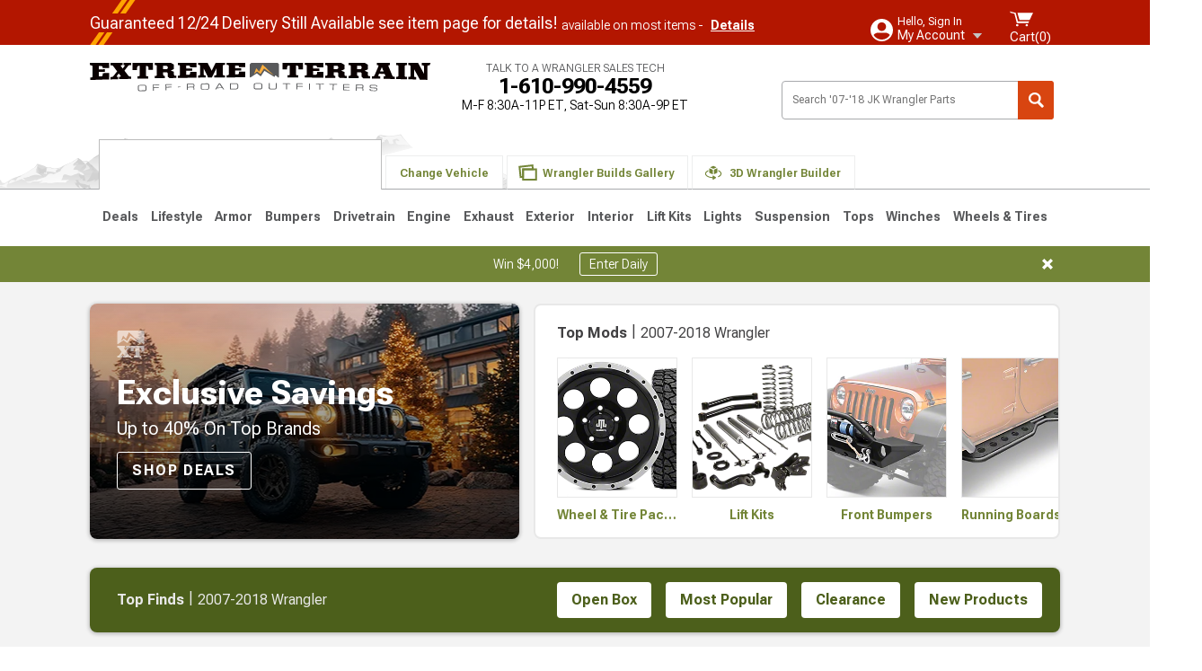

--- FILE ---
content_type: text/html; charset=utf-8
request_url: https://www.extremeterrain.com/wrangler-jeep-jk-parts.html
body_size: 29931
content:



<!DOCTYPE html>
<html lang="en">
<head>
    <meta charset="utf-8" />
    <meta http-equiv="X-UA-Compatible" content="IE=edge" />

    <title>Jeep JK Accessories, Parts & Mods for 2007-2018 Wrangler | Best Prices at ExtremeTerrain</title>

    
<!-- Standard PNG favicons -->
<link rel="icon" type="image/png" sizes="16x16"   href="/ClientResources/img/favicons/favicon-16x16.png" />
<link rel="icon" type="image/png" sizes="32x32"   href="/ClientResources/img/favicons/favicon-32x32.png" />
<link rel="icon" type="image/png" sizes="96x96"   href="/ClientResources/img/favicons/favicon-96x96.png" />
<link rel="icon" type="image/png" sizes="128x128" href="/ClientResources/img/favicons/favicon-128x128.png" />
<link rel="icon" type="image/png" sizes="160x160" href="/ClientResources/img/favicons/favicon-160x160.png" />
<link rel="icon" type="image/png" sizes="192x192" href="/ClientResources/img/favicons/favicon-192x192.png" />
<link rel="icon" type="image/png" sizes="194x194" href="/ClientResources/img/favicons/favicon-194x194.png" />
<link rel="icon" type="image/png" sizes="196x196" href="/ClientResources/img/favicons/favicon-196x196.png" />

<!-- Android/Chrome icons -->
<link rel="icon" type="image/png" sizes="192x192" href="/ClientResources/img/favicons/android-chrome-192x192.png" />
<link rel="icon" type="image/png" sizes="512x512" href="/ClientResources/img/favicons/android-chrome-512x512.png" />

<!-- Apple touch icons -->
<link rel="apple-touch-icon" sizes="57x57"   href="/ClientResources/img/favicons/apple-touch-icon-57x57.png" />
<link rel="apple-touch-icon" sizes="60x60"   href="/ClientResources/img/favicons/apple-touch-icon-60x60.png" />
<link rel="apple-touch-icon" sizes="72x72"   href="/ClientResources/img/favicons/apple-touch-icon-72x72.png" />
<link rel="apple-touch-icon" sizes="76x76"   href="/ClientResources/img/favicons/apple-touch-icon-76x76.png" />
<link rel="apple-touch-icon" sizes="114x114" href="/ClientResources/img/favicons/apple-touch-icon-114x114.png" />
<link rel="apple-touch-icon" sizes="120x120" href="/ClientResources/img/favicons/apple-touch-icon-120x120.png" />
<link rel="apple-touch-icon" sizes="144x144" href="/ClientResources/img/favicons/apple-touch-icon-144x144.png" />
<link rel="apple-touch-icon" sizes="152x152" href="/ClientResources/img/favicons/apple-touch-icon-152x152.png" />
<link rel="apple-touch-icon" sizes="167x167" href="/ClientResources/img/favicons/apple-touch-icon-167x167.png" />
<link rel="apple-touch-icon" sizes="180x180" href="/ClientResources/img/favicons/apple-touch-icon-180x180.png" />

<!-- Windows tile settings -->
<meta name="msapplication-TileColor"               content="#da532c" />
<meta name="msapplication-TileImage"               content="/ClientResources/img/favicons/mstile-144x144.png" />
<meta name="msapplication-square70x70logo"         content="/ClientResources/img/favicons/mstile-70x70.png" />
<meta name="msapplication-square150x150logo"       content="/ClientResources/img/favicons/mstile-150x150.png" />
<meta name="msapplication-wide310x150logo"         content="/ClientResources/img/favicons/mstile-310x150.png" />
<meta name="msapplication-square310x310logo"       content="/ClientResources/img/favicons/mstile-310x310.png" />

<!-- Theme color for Chrome/Firefox/Opera -->
<meta name="theme-color"                           content="#da532c" />




    <meta name="description" content="Shop Jeep JK Accessories and Parts for Wrangler (2007-2018). The best&#xA0;parts hand-picked by experts. Pay later with Affirm. *Free Shipping on Orders Over $149*" />
    <meta name="viewport" content="width=device-width, maximum-scale=1" />
    
    <meta property="og:site_name" content="ExtremeTerrain.com" />
    <meta property="og:type" content="website" />
    <meta property="og:url" content="https://www.extremeterrain.com/wrangler-jeep-jk-parts.html" />
    <meta property="og:title" content="Jeep JK Accessories, Parts & Mods for 2007-2018 Wrangler | Best Prices at ExtremeTerrain" />
    <meta name="msvalidate.01" content="6048088C6AB54B0617BAA852B58E7FD2" />
    <link href="https://plus.google.com/114762859616800998930" rel="publisher" />
    <link rel="preconnect" href="https://fonts.googleapis.com">
    <link rel="preconnect" href="https://fonts.gstatic.com" crossorigin>
    <link href="https://fonts.googleapis.com/css2?family=Roboto+Flex:opsz,wght@8..144,100..1000&display=swap" rel="stylesheet">
    <link href="https://fonts.googleapis.com/css2?family=Inter:ital,opsz,wght@0,14..32,100..900;1,14..32,100..900&display=swap" rel="stylesheet">

    <script src="/cdn-cgi/scripts/7d0fa10a/cloudflare-static/rocket-loader.min.js" data-cf-settings="fe5664396bd507ca06c952e0-|49"></script><link href="/bundles/globalless.css?v=c2b0eb96f5904f54519d53ad179ba60fbc12e1f0&#xA;" rel="preload stylesheet" as="style" onload="this.rel='stylesheet'" />
    <script src="https://cdnjs.cloudflare.com/ajax/libs/jquery/3.5.1/jquery.min.js" integrity="sha512-bLT0Qm9VnAYZDflyKcBaQ2gg0hSYNQrJ8RilYldYQ1FxQYoCLtUjuuRuZo+fjqhx/qtq/1itJ0C2ejDxltZVFg==" crossorigin="anonymous" type="fe5664396bd507ca06c952e0-text/javascript"></script>
    <script src="https://cdnjs.cloudflare.com/ajax/libs/jquery.gray/1.6.0/js/jquery.gray.min.js" integrity="sha512-YCODGEBK7He0IjHzYTJJlwKCXL8mIiZZn1Mca6ZoGHP+Q4HqxaTEK5Aw/B00KN0vsSLEQbGW2AIOplw9I4iLsA==" crossorigin="anonymous" type="fe5664396bd507ca06c952e0-text/javascript"></script>
    <script src="https://cdnjs.cloudflare.com/ajax/libs/modernizr/2.6.2/modernizr.min.js" integrity="sha512-JynkyJ/1167qkDbZ09NFUGKV3ARgnmySSzQLA1pEAnQuZqPodAD/gNhPkPjtqF5vMp4FPbILFW41Il7Zy3O+Bg==" crossorigin="anonymous" type="fe5664396bd507ca06c952e0-text/javascript"></script>
    <script src="https://cdnjs.cloudflare.com/ajax/libs/jquery.hoverintent/1.10.1/jquery.hoverIntent.min.js" integrity="sha512-gx3WTM6qxahpOC/hBNUvkdZARQ2ObXSp/m+jmsEN8ZNJPymj8/Jamf8+/3kJQY1RZA2DR+KQfT+b3JEB0r9YRg==" crossorigin="anonymous" type="fe5664396bd507ca06c952e0-text/javascript"></script>
    <script src="/bundles/js/librariesdesktop.js?v=c2b0eb96f5904f54519d53ad179ba60fbc12e1f0
" type="fe5664396bd507ca06c952e0-text/javascript"></script>
    <script data-cfasync="false" type="text/javascript">
        if (typeof Turn5 === 'undefined') Turn5 = {};
        if (typeof Turn5.Analytics === 'undefined') Turn5.Analytics = {};
        if (typeof Turn5.UserHasTieredPricing === 'undefined') Turn5.UserHasTieredPricing = {};
        if (typeof Turn5.PriceTierDisplayName === 'undefined') Turn5.PriceTierDisplayName = {};
        if (typeof Turn5.PriceTierName === 'undefined') Turn5.PriceTierName = {};
        Turn5.UserHasTieredPricing = false
        Turn5.PriceTierDisplayName = ""
        Turn5.PriceTierName =  ""
    </script>
    
    <meta name="robots" content="index,follow">
    <script src="/cdn-cgi/scripts/7d0fa10a/cloudflare-static/rocket-loader.min.js" data-cf-settings="fe5664396bd507ca06c952e0-|49"></script><link href="/bundles/custompagesless.css?v=c2b0eb96f5904f54519d53ad179ba60fbc12e1f0&#xA;" rel="preload" as="style" onload="this.rel='stylesheet'" />

    

    <!-- begin Convert Experiences code--><script type="fe5664396bd507ca06c952e0-text/javascript" src="//cdn-4.convertexperiments.com/v1/js/10047477-10048657.js?environment=production"></script><!-- end Convert Experiences code -->



    <link rel="canonical" href="https://www.extremeterrain.com/wrangler-jeep-jk-parts.html" />

</head>
<body class="showReviewPrompt ">
        <div class="FitmentWizardBaseContainer"
            vehiclegroupid="37"
            vehicletypeid="3"
            apiurl="https://api.extremeterrain.com/"
            sitetheme="ExtremeTerrain">
        </div>
        <div class="FitmentWizardFlyoutContainer"
            apiurl="https://api.extremeterrain.com/"
            sitetheme="ExtremeTerrain"
            autoplicityurl="https://api.autoplicity.com/embed/">
        </div>


    <script type="fe5664396bd507ca06c952e0-text/javascript">
    if (typeof Turn5 === 'undefined') Turn5 = {};
    if (typeof Turn5.Analytics === 'undefined') Turn5.Analytics = {};
    function _loadTagManager(dataLayerVar, id) {
        window[dataLayerVar] = window[dataLayerVar] || [];
        window[dataLayerVar].push({
            'gtm.start': new Date().getTime(),
            event: 'gtm.js'
        });
        var gtmScript = document.createElement('script');
        gtmScript.async = true;
        gtmScript.src = '//www.googletagmanager.com/gtm.js?id=' + id + '&l=' + dataLayerVar;
        document.getElementsByTagName('head')[0].appendChild(gtmScript);
    }
    if (!window.coreDataLayer) _loadTagManager('coreDataLayer', 'GTM-WR85Z8');
</script>

    <div id="page" class="page_container">
        





<header class="">
    <section class="upper_stripe_container">
        <div class="container">
            <div class="pull_left free_shipping">
                

<div class="xmas">
    
<p>   <span class="title">Guaranteed 12/24 Delivery Still Available see item page for details!</span>   <span>available on most items - <a class="text_link" href="./shipping.html">Details</a></span>  </p>
</div>


            </div>

            <div class="mini_nav pull_right ">
                <ul>
                        <li class="my_account_trigger_container">
                            <a href="#" title="Log in" class="my_account_trigger">
                                <svg viewBox="0 0 48 48" fill="none" xmlns="http://www.w3.org/2000/svg">
                                    <path fill-rule="evenodd" clip-rule="evenodd" d="M24 48C37.2562 48 48 37.2562 48 24C48 10.7438 37.2562 0 24 0C10.7438 0 0 10.7438 0 24C0 37.2562 10.7438 48 24 48ZM24 25.8455C29.0973 25.8455 33.2318 21.7132 33.2318 16.6159C33.2318 11.5165 29.0973 7.3841 24 7.3841C18.9027 7.3841 14.7682 11.5164 14.7682 16.6159C14.7682 21.7132 18.9027 25.8455 24 25.8455ZM6.6314 34.53C10.1926 40.391 16.6397 44.3091 24 44.3091C31.3603 44.3091 37.8078 40.3909 41.3686 34.53C41.347 34.3678 41.2842 34.2098 41.1739 34.0735C38.8978 31.2285 35.2957 29.5388 30.4622 29.5388H17.5372C12.7039 29.5388 9.10188 31.2285 6.8255 34.0735C6.71516 34.2098 6.65242 34.3678 6.63078 34.53H6.6314Z" fill="#ffffff" />
                                </svg>
                                <div class="text_container">
                                    <span class="greeting">Hello, Sign In</span>
                                    <span class="polygon">My Account</span>
                                </div>
                            </a>
                            


<div class="quick_action_container">
    <ul class="menu_list">
        <li>
                <a href="https://www.extremeterrain.com/login.html?returnurl=/summary.html" title="Log in" data-qatgt="header_login">
                    <svg viewBox="0 0 48 48" fill="none" xmlns="http://www.w3.org/2000/svg">
                        <path fill-rule="evenodd" clip-rule="evenodd" d="M24 48C37.2562 48 48 37.2562 48 24C48 10.7438 37.2562 0 24 0C10.7438 0 0 10.7438 0 24C0 37.2562 10.7438 48 24 48ZM24 25.8455C29.0973 25.8455 33.2318 21.7132 33.2318 16.6159C33.2318 11.5165 29.0973 7.3841 24 7.3841C18.9027 7.3841 14.7682 11.5164 14.7682 16.6159C14.7682 21.7132 18.9027 25.8455 24 25.8455ZM6.6314 34.53C10.1926 40.391 16.6397 44.3091 24 44.3091C31.3603 44.3091 37.8078 40.3909 41.3686 34.53C41.347 34.3678 41.2842 34.2098 41.1739 34.0735C38.8978 31.2285 35.2957 29.5388 30.4622 29.5388H17.5372C12.7039 29.5388 9.10188 31.2285 6.8255 34.0735C6.71516 34.2098 6.65242 34.3678 6.63078 34.53H6.6314Z" fill="#BCBCBC" />
                    </svg>Login to My Account
                </a>
        </li>
        <li>
                <a href="https://orders.extremeterrain.com/" title="Where's my order?">
                    <svg width="24" height="22" viewBox="0 0 24 22" fill="none" xmlns="http://www.w3.org/2000/svg">
                        <path fill-rule="evenodd" clip-rule="evenodd" d="M12.0504 0C12.0993 0.00532387 12.1483 0.0170366 12.1941 0.0340732L23.5745 3.00689H23.5831C23.862 3.07504 24.0409 3.34656 23.9919 3.62871V17.1642C23.9909 17.3953 23.8439 17.5997 23.6256 17.6753L12.177 21.7725C12.0333 21.8279 11.8715 21.8183 11.7341 21.747L11.7 21.7385V21.7299L0.362108 17.6752C0.148085 17.5975 0.00540161 17.3931 0.00433922 17.1641V3.60302C-0.0244102 3.37622 0.0916519 3.15582 0.293961 3.04934H0.302479C0.314192 3.04402 0.325905 3.03763 0.336554 3.03231C0.345072 3.03018 0.35359 3.02698 0.362108 3.02485C0.368496 3.02166 0.373819 3.01847 0.379145 3.01634C0.390858 3.01314 0.402569 3.00995 0.413218 3.00782L11.7937 0.0350015C11.8565 0.011576 11.9236 -0.0001375 11.9896 0.000928309H11.9981C12.0151 -0.00013641 12.0322 -0.00013641 12.0492 0.000928309L12.0504 0ZM11.9992 1.10738L2.72289 3.52657L6.2665 4.42951L14.9552 1.88253L11.9992 1.10738ZM17.008 2.4192L8.32779 4.96618L11.9992 5.90319L21.2671 3.52657L17.008 2.4192ZM1.09583 4.23358V16.781L11.4541 20.4865V6.88284L6.82012 5.69878V9.02105C6.82119 9.16693 6.76476 9.30855 6.66254 9.41183C6.56032 9.51618 6.42083 9.57474 6.27495 9.57474C6.12801 9.57474 5.98851 9.51618 5.88629 9.41183C5.78407 9.30854 5.72764 9.16693 5.72977 9.02105V5.41774L1.09583 4.23358Z" fill="#BCBCBC" />
                    </svg>Where's my order?
                </a>
        </li>
        <li>
                <a href="https://orders.extremeterrain.com/" title="Start a Return">
                    <svg width="24" height="22" viewBox="0 0 24 22" fill="none" xmlns="http://www.w3.org/2000/svg">
                        <path fill-rule="evenodd" clip-rule="evenodd" d="M12.0504 0C12.0993 0.00532387 12.1483 0.0170366 12.1941 0.0340732L23.5745 3.00689H23.5831C23.862 3.07504 24.0409 3.34656 23.9919 3.62871V17.1642C23.9909 17.3953 23.8439 17.5997 23.6256 17.6753L12.177 21.7725C12.0333 21.8279 11.8715 21.8183 11.7341 21.747L11.7 21.7385V21.7299L0.362108 17.6752C0.148085 17.5975 0.00540161 17.3931 0.00433922 17.1641V3.60302C-0.0244102 3.37622 0.0916519 3.15582 0.293961 3.04934H0.302479C0.314192 3.04402 0.325905 3.03763 0.336554 3.03231C0.345072 3.03018 0.35359 3.02698 0.362108 3.02485C0.368496 3.02166 0.373819 3.01847 0.379145 3.01634C0.390858 3.01314 0.402569 3.00995 0.413218 3.00782L11.7937 0.0350015C11.8565 0.011576 11.9236 -0.0001375 11.9896 0.000928309H11.9981C12.0151 -0.00013641 12.0322 -0.00013641 12.0492 0.000928309L12.0504 0ZM11.9992 1.10738L2.72289 3.52657L6.2665 4.42951L14.9552 1.88253L11.9992 1.10738ZM17.008 2.4192L8.32779 4.96618L11.9992 5.90319L21.2671 3.52657L17.008 2.4192ZM1.09583 4.23358V16.781L11.4541 20.4865V6.88284L6.82012 5.69878V9.02105C6.82119 9.16693 6.76476 9.30855 6.66254 9.41183C6.56032 9.51618 6.42083 9.57474 6.27495 9.57474C6.12801 9.57474 5.98851 9.51618 5.88629 9.41183C5.78407 9.30854 5.72764 9.16693 5.72977 9.02105V5.41774L1.09583 4.23358Z" fill="#BCBCBC" />
                    </svg>Start a Return
                </a>
        </li>
        <li>
            <a href="/saved-for-later.html" title="View your Build Lists" data-qatgt="header_sfl">
                <svg xmlns="http://www.w3.org/2000/svg" viewBox="0 0 10 20.72">
                    <path fill="#BCBCBC" d="M8.08,8.63V2.76C8.08,2,9.58,2.1,9.58,0H.38c0,2.1,1.54,2,1.54,2.76V8.63C1.23,8.63,0,9.43,0,11.85H10C10,9.43,8.77,8.63,8.08,8.63Z"></path>
                    <polygon fill="#BCBCBC" points="4.97 20.72 4 11.85 5.95 11.85 4.97 20.72"></polygon>
                </svg>Saved Products
            </a>
        </li>
        <li>
            <a href="https://servicecenter.extremeterrain.com/hc/en-us" title="FAQ">
                <svg width="24" height="23" viewBox="0 0 24 23" fill="none" xmlns="http://www.w3.org/2000/svg">
                    <mask id="path-1-inside-1" fill="#BCBCBC">
                        <path fill-rule="evenodd" clip-rule="evenodd" d="M3 0C1.34315 0 0 1.34315 0 3V14.5385C0 16.1953 1.34315 17.5385 3 17.5385H8.26943L11.134 22.5C11.5189 23.1667 12.4811 23.1667 12.866 22.5L15.7306 17.5385H21C22.6569 17.5385 24 16.1953 24 14.5385V3C24 1.34315 22.6569 0 21 0H3Z" />
                    </mask>
                    <path d="M8.26943 17.5385L10.0015 16.5385C9.64422 15.9197 8.98396 15.5385 8.26943 15.5385V17.5385ZM11.134 22.5L9.40192 23.5L11.134 22.5ZM12.866 22.5L14.5981 23.5L12.866 22.5ZM15.7306 17.5385V15.5385C15.016 15.5385 14.3558 15.9197 13.9985 16.5385L15.7306 17.5385ZM2 3C2 2.44772 2.44772 2 3 2V-2C0.238575 -2 -2 0.238578 -2 3H2ZM2 14.5385V3H-2V14.5385H2ZM3 15.5385C2.44772 15.5385 2 15.0907 2 14.5385H-2C-2 17.2999 0.238577 19.5385 3 19.5385V15.5385ZM8.26943 15.5385H3V19.5385H8.26943V15.5385ZM12.866 21.5L10.0015 16.5385L6.53738 18.5385L9.40192 23.5L12.866 21.5ZM11.134 21.5C11.5189 20.8333 12.4811 20.8333 12.866 21.5L9.40192 23.5C10.5566 25.5 13.4434 25.5 14.5981 23.5L11.134 21.5ZM13.9985 16.5385L11.134 21.5L14.5981 23.5L17.4626 18.5385L13.9985 16.5385ZM21 15.5385H15.7306V19.5385H21V15.5385ZM22 14.5385C22 15.0907 21.5523 15.5385 21 15.5385V19.5385C23.7614 19.5385 26 17.2999 26 14.5385H22ZM22 3V14.5385H26V3H22ZM21 2C21.5523 2 22 2.44772 22 3H26C26 0.238577 23.7614 -2 21 -2V2ZM3 2H21V-2H3V2Z" fill="#BCBCBC" mask="url(#path-1-inside-1)" />
                    <path d="M10.831 11.367H12.8981V10.8325C12.8981 10.5512 13.0407 10.4106 13.3258 10.4106H13.4541C14.7942 10.4106 15.6923 9.5244 15.6923 8.2022V6.82374C15.6923 5.50154 14.7942 4.61539 13.4541 4.61539H10.5316C9.20582 4.61539 8.30769 5.50154 8.30769 6.82374V7.70989H10.3748V6.79561C10.3748 6.51429 10.5174 6.37363 10.8025 6.37363H13.1975C13.4826 6.37363 13.6252 6.51429 13.6252 6.79561V8.23033C13.6252 8.51165 13.4826 8.65231 13.1975 8.65231H13.0549C11.7291 8.65231 10.831 9.53846 10.831 10.8607V11.367ZM12.8981 12.422H10.831V14.4615H12.8981V12.422Z" fill="#BCBCBC" />
                </svg>Got questions? (FAQs)
            </a>
        </li>
        <li>
            <a href="https://servicecenter.extremeterrain.com/hc/en-us" title="Customer Service">
                <svg width="24" height="23" viewBox="0 0 24 23" fill="none" xmlns="http://www.w3.org/2000/svg">
                    <mask id="path-1-inside-1" fill="#BCBCBC">
                        <path fill-rule="evenodd" clip-rule="evenodd" d="M3 0C1.34315 0 0 1.34315 0 3V14.5385C0 16.1953 1.34315 17.5385 3 17.5385H8.26943L11.134 22.5C11.5189 23.1667 12.4811 23.1667 12.866 22.5L15.7306 17.5385H21C22.6569 17.5385 24 16.1953 24 14.5385V3C24 1.34315 22.6569 0 21 0H3Z" />
                    </mask>
                    <path d="M8.26943 17.5385L10.0015 16.5385C9.64422 15.9197 8.98396 15.5385 8.26943 15.5385V17.5385ZM11.134 22.5L9.40192 23.5L11.134 22.5ZM12.866 22.5L14.5981 23.5L12.866 22.5ZM15.7306 17.5385V15.5385C15.016 15.5385 14.3558 15.9197 13.9985 16.5385L15.7306 17.5385ZM2 3C2 2.44772 2.44772 2 3 2V-2C0.238575 -2 -2 0.238578 -2 3H2ZM2 14.5385V3H-2V14.5385H2ZM3 15.5385C2.44772 15.5385 2 15.0907 2 14.5385H-2C-2 17.2999 0.238577 19.5385 3 19.5385V15.5385ZM8.26943 15.5385H3V19.5385H8.26943V15.5385ZM12.866 21.5L10.0015 16.5385L6.53738 18.5385L9.40192 23.5L12.866 21.5ZM11.134 21.5C11.5189 20.8333 12.4811 20.8333 12.866 21.5L9.40192 23.5C10.5566 25.5 13.4434 25.5 14.5981 23.5L11.134 21.5ZM13.9985 16.5385L11.134 21.5L14.5981 23.5L17.4626 18.5385L13.9985 16.5385ZM21 15.5385H15.7306V19.5385H21V15.5385ZM22 14.5385C22 15.0907 21.5523 15.5385 21 15.5385V19.5385C23.7614 19.5385 26 17.2999 26 14.5385H22ZM22 3V14.5385H26V3H22ZM21 2C21.5523 2 22 2.44772 22 3H26C26 0.238577 23.7614 -2 21 -2V2ZM3 2H21V-2H3V2Z" fill="#BCBCBC" mask="url(#path-1-inside-1)" />
                    <path d="M10.831 11.367H12.8981V10.8325C12.8981 10.5512 13.0407 10.4106 13.3258 10.4106H13.4541C14.7942 10.4106 15.6923 9.5244 15.6923 8.2022V6.82374C15.6923 5.50154 14.7942 4.61539 13.4541 4.61539H10.5316C9.20582 4.61539 8.30769 5.50154 8.30769 6.82374V7.70989H10.3748V6.79561C10.3748 6.51429 10.5174 6.37363 10.8025 6.37363H13.1975C13.4826 6.37363 13.6252 6.51429 13.6252 6.79561V8.23033C13.6252 8.51165 13.4826 8.65231 13.1975 8.65231H13.0549C11.7291 8.65231 10.831 9.53846 10.831 10.8607V11.367ZM12.8981 12.422H10.831V14.4615H12.8981V12.422Z" fill="#BCBCBC" />
                </svg>Customer Service
            </a>
        </li>
    </ul>
    <div class="button_container">
            <a href="https://www.extremeterrain.com/login.html?returnurl=/summary.html" class="login" title="View Your Account" data-qatgt="header_login">
                Sign In
            </a>
            <p>New Customer? <a href="https://www.extremeterrain.com/login.html?returnurl=/summary.html&amp;createaccount=1" class="text_link" title="Create Account">Start Here</a></p>
    </div>
</div>
                        </li>
                    <li class="cart_container">
                        <a href="/shopping-cart.html" data-can-show="false" class="cart_trigger" title="View your Shopping Cart" data-qatgt="header_cart">
                            <svg xmlns="http://www.w3.org/2000/svg" viewBox="0 0 25 16" enable-background="new 0 0 25 16">
                                <g fill="#ffffff">
                                    <path d="m6.4 1.6l-6.4-1.6.9 1.5 4.1 1 2.6 10.1h.4 1.2 10.7l.8-1.9h-11.9z" />
                                    <path d="m8.2 1.4l2.2 7.8h10.9l3.7-7.8z" />
                                    <ellipse cx="8" cy="14.8" rx="1.3" ry="1.2" />
                                    <ellipse cx="18.2" cy="14.8" rx="1.3" ry="1.2" />
                                </g>
                            </svg>
                            <span>
                                Cart(<span class="cart_count">0</span>)
                            </span>
                        </a>
                        

<div class="mini_cart">
    <ul>
    </ul>
    <div class="button_container">
        <a class="alt_btn secondary" href="/shopping-cart.html" title="View your Shopping Cart">View Cart (<span class="cart_count">0</span>)</a>
    </div>
</div>
                    </li>
                </ul>
            </div>
        </div>
    </section>
    <section class="container global ">
        <a href="/?VehicleGroup=37" class="text_replace logo" title="ExtremeTerrain.com" data-qatgt='site_logo'>ExtremeTerrain.com</a>
            <div class="hours_container">
                <div class="callout">
                    Talk to a Wrangler Sales Tech
                </div>
                    <div class="phone">1-610-990-4559</div>
                <div class="hours"> M-F 8:30A-11P ET, Sat-Sun 8:30A-9P ET</div>
                <a href="#" class="navigation_chat_text_link text_link chat_trigger hidden">
                    <svg xmlns="http://www.w3.org/2000/svg" viewBox="0 0 40 43.36" class="gtm-chat-icon"><path d="M37.23,0H2.77A2.76,2.76,0,0,0,0,2.74V27.45a2.76,2.76,0,0,0,2.77,2.74h13.1L31.69,43.36V30.19h5.54A2.76,2.76,0,0,0,40,27.45V2.74A2.76,2.76,0,0,0,37.23,0ZM10.82,18.52a3,3,0,1,1,3-3A3,3,0,0,1,10.82,18.52Zm9.45,0a3,3,0,1,1,3-3A3,3,0,0,1,20.27,18.52Zm9.45,0a3,3,0,1,1,3-3A3,3,0,0,1,29.72,18.52Z" style="fill:#738537;"></path></svg>
                    Chat Now with Sales & Service &nbsp;
                </a>
            </div>
            <div class="search_form_container pull_right">
                <div class="search_form header_search">

                    <script src="/bundles/js/sitesearchcardcontainerbundle.js?v=c2b0eb96f5904f54519d53ad179ba60fbc12e1f0
" type="fe5664396bd507ca06c952e0-text/javascript"></script>
                    <div class="sites_search_card_container">
                        <div id="SiteSearchCardContainer"
                            vehiclegroup="37"
                            vehicletype="3"
                            sitetheme="XT"></div>
                    </div>

<form action="/search" data-form-type="TopNavSearch" id="search" method="get">                        <span class="header_search_input_container">
                            <input autocomplete="off" autocorrect="off" id="keywords" maxlength="256" name="keywords" placeholder="Search &#x27;07-&#x27;18 JK Wrangler Parts" spellcheck="false" type="text" value="" />
                        </span>
<input id="generationId" name="generationId" type="hidden" value="16" /><input id="vehicleGroup" name="vehicleGroup" type="hidden" value="37" /><input id="vehicleType" name="vehicleType" type="hidden" value="3" />                        <span class="clear_search hidden"></span>
<button type="submit">Search</button>                        <ul class="autocomplete"></ul>
</form>                </div>
            </div>
    </section>

        <section class="container tabs_container">
            <img src="/ClientResources/img/mountains_d.png" class="bg-image adjusted" alt="Logo Image" />
            <ul class="tabs">
                    <li class="persistent_module_container ">
                        <div class="persistent_container PersistentModuleCardContainer"
                            modelgroupid="37"
                            modelid="3"
                            apiurl="https://api.extremeterrain.com/"
                            sitetheme="ExtremeTerrain">
                        </div>
                    </li>
                        <li class="change_vehicle_trigger">
                            <a href="#">
                                <span>Change Vehicle</span>
                            </a>
                        </li>
                            <li class="photo_feed_trigger inactive">
                                <a href="/jeep-wrangler-photos-builds.html">
                                    <span>Wrangler Builds Gallery</span>
                                </a>
                            </li>
                            <li class="virtual_builds_nav_trigger inactive">
                                <a href="/wrangler-3d-virtual-builds.html">
                                    <span>3D Wrangler Builder</span>
                                </a>
                            </li>
            </ul>
        </section>

        <section class="gen_select_container">
            <div class="container">
                <ul class="row gen_select_menu">
                    

        <li class="col_2">
            <a href="/jeep-jl-wrangler-parts.html" class="">
                <p class="generation" data-image-url="https://www.extremeterrain.com/image/Gen_Wrangler_JL">2018-2026 JL</p>
            </a>
        </li>
        <li class="col_2">
            <a href="/wrangler-jeep-jk-parts.html" class="selected">
                <p class="generation" data-image-url="https://www.extremeterrain.com/image/Gen_Wrangler_JKpng">2007-2018 JK</p>
                    <p class="is_selected">
                        <svg xmlns="http://www.w3.org/2000/svg" viewBox="0 0 13 10">
                            <path d="M10.92,0,4.55,6,2.08,3.63,0,5.63,2.47,8l2.08,2L13,2Z" fill="#000000" />
                        </svg>
                        Selected
                    </p>
            </a>
        </li>
        <li class="col_2">
            <a href="/wrangler-jeep-tj-parts.html" class="">
                <p class="generation" data-image-url="https://www.extremeterrain.com/image/Gen_Wrangler_TJpng">1997-2006 TJ</p>
            </a>
        </li>
        <li class="col_2">
            <a href="/wrangler-jeep-yj-parts.html" class="">
                <p class="generation" data-image-url="https://www.extremeterrain.com/image/Gen_Wrangler_YJpng">1987-1995 YJ</p>
            </a>
        </li>
        <li class="col_2">
            <a href="/cj7-jeep-accessories-parts.html" class="">
                <p class="generation" data-image-url="https://www.extremeterrain.com/image/Gen_CJ_1985">1976-1986 CJ7</p>
            </a>
        </li>

                </ul>
                <nav class="tier_one">

                    


    <ul class="nav_first_tier">

            <li>
                <a href="/specials-jk-07-13.html" title="2007-2018 Wrangler Deals">
                    Deals
                </a>
                <div class="nav_second_tier position_1 ">
                        <div class="single_items_container column_1">
                                <span class="single_item">
                                    <a href="/best-sellers.html" title="2007-2018 Wrangler Most Popular">Most Popular</a>
                                </span>
                                <span class="single_item">
                                    <a href="/xt-clearance-parts.html" title="2007-2018 Wrangler Clearance">Clearance</a>
                                </span>
                                <span class="single_item">
                                    <a href="/just-reduced.html" title="2007-2018 Wrangler Just Reduced!">Just Reduced!</a>
                                </span>
                                <span class="single_item">
                                    <a href="/military-first-responders.html" title="2007-2018 Wrangler Military, Medical &amp; First Responder Program">Military, Medical &amp; First Responder Program</a>
                                </span>
                                <span class="single_item">
                                    <a href="/xt-new-products.html" title="2007-2018 Wrangler New Products">New Products</a>
                                </span>
                                <span class="single_item">
                                    <a href="/xt-open-box.html" title="2007-2018 Wrangler Open Box">Open Box</a>
                                </span>
                                <span class="single_item">
                                    <a href="/wrangler-all-rebates.html" title="2007-2018 Wrangler Rebates">Rebates</a>
                                </span>
                                <span class="single_item">
                                    <a href="/extreme-terrain-brands.html" title="2007-2018 Wrangler Shop by Brands">Shop by Brands</a>
                                </span>
                        </div>   
                    <div class="fade_effect"></div>
                    <div class="shop_all_container">
                        <a href="/specials-jk-07-13.html" data-link-type='shop_all_category' title="Shop All Deals">Shop All Deals</a>
                        <span class="shop_all_arrow"></span>
                    </div>
                </div>
            </li>
            <li>
                <a href="/jeep-jk-gifts-lifestyle.html" title="2007-2018 Wrangler Lifestyle">
                    Lifestyle
                </a>
                <div class="nav_second_tier position_2 ">
                        <div class="single_items_container column_2">
                                <span class="single_item">
                                    <a href="/jeep-apparel.html" title="2007-2018 Wrangler Apparel">Apparel</a>
                                </span>
                                <span class="single_item">
                                    <a href="/wrangler-jeep-jk-audio.html" title="2007-2018 Wrangler Audio &amp; CB Equipment">Audio &amp; CB Equipment</a>
                                </span>
                                <span class="single_item">
                                    <a href="/wrangler-jeep-jk-automotive-cameras.html" title="2007-2018 Wrangler Automotive Cameras">Automotive Cameras</a>
                                </span>
                                <span class="single_item">
                                    <a href="/wrangler-jeep-automotive-detailing.html" title="2007-2018 Wrangler Automotive Detailing">Automotive Detailing</a>
                                </span>
                                <span class="single_item">
                                    <a href="/wrangler-jeep-jk-backup-camera-systems.html" title="2007-2018 Wrangler Backup Camera Systems">Backup Camera Systems</a>
                                </span>
                                <span class="single_item">
                                    <a href="/jeep-camping-gear.html" title="2007-2018 Wrangler Camping Gear &amp; Rooftop Tents">Camping Gear &amp; Rooftop Tents</a>
                                </span>
                                <span class="single_item">
                                    <a href="/wrangler-jeep-gift-cards.html" title="2007-2018 Wrangler Gift Cards">Gift Cards</a>
                                </span>
                                <span class="single_item">
                                    <a href="/jeep-keychains.html" title="2007-2018 Wrangler Keychains">Keychains</a>
                                </span>
                                <span class="single_item">
                                    <a href="/jeep-license-plate-frame.html" title="2007-2018 Wrangler License Plates &amp; Frames">License Plates &amp; Frames</a>
                                </span>
                                <span class="single_item">
                                    <a href="/life-is-good-wrangler-jeep-parts.html" title="2007-2018 Wrangler Life Is Good Jeep Apparel">Life Is Good Jeep Apparel</a>
                                </span>
                                <span class="single_item">
                                    <a href="/wrangler-jeep-jk-paints-coatings.html" title="2007-2018 Wrangler Paints &amp; Coatings">Paints &amp; Coatings</a>
                                </span>
                                <span class="single_item">
                                    <a href="/wrangler-jeep-pet-accessories.html" title="2007-2018 Wrangler Pet Accessories">Pet Accessories</a>
                                </span>
                                <span class="single_item">
                                    <a href="/wrangler-jeep-jk-safety-gear-equipment.html" title="2007-2018 Wrangler Safety Gear &amp; Equipment">Safety Gear &amp; Equipment</a>
                                </span>
                                <span class="single_item">
                                    <a href="/jeep-signs-posters.html" title="2007-2018 Wrangler Signs &amp; Posters">Signs &amp; Posters</a>
                                </span>
                                <span class="single_item">
                                    <a href="/wrangler-jeep-specialty-tools-maintenance.html" title="2007-2018 Wrangler Specialty Tools &amp; Maintenance">Specialty Tools &amp; Maintenance</a>
                                </span>
                                <span class="single_item">
                                    <a href="/wrangler-jeep-jk-sun-shades.html" title="2007-2018 Wrangler Sun Shades">Sun Shades</a>
                                </span>
                                <span class="single_item">
                                    <a href="/jeep-toys-collectibles.html" title="2007-2018 Wrangler Toys &amp; Collectibles">Toys &amp; Collectibles</a>
                                </span>
                        </div>   
                    <div class="fade_effect"></div>
                    <div class="shop_all_container">
                        <a href="/jeep-jk-gifts-lifestyle.html" data-link-type='shop_all_category' title="Shop All Lifestyle">Shop All Lifestyle</a>
                        <span class="shop_all_arrow"></span>
                    </div>
                </div>
            </li>
            <li>
                <a href="/wrangler-jeep-jk-armor-protection.html" title="2007-2018 Wrangler Armor">
                    Armor
                </a>
                <div class="nav_second_tier position_1 ">
                        <div class="single_items_container column_1">
                                <span class="single_item">
                                    <a href="/wrangler-jeep-jk-body-armor.html" title="2007-2018 Wrangler Body Armor">Body Armor</a>
                                </span>
                                <span class="single_item">
                                    <a href="/wrangler-jeep-jk-bumpers-towing.html" title="2007-2018 Wrangler Bumpers">Bumpers</a>
                                </span>
                                <span class="single_item">
                                    <a href="/wrangler-jeep-jk-rocker-armor.html" title="2007-2018 Wrangler Rock Sliders &amp; Rocker Guards">Rock Sliders &amp; Rocker Guards</a>
                                </span>
                                <span class="single_item">
                                    <a href="/wrangler-jeep-jk-roll-bars-cages.html" title="2007-2018 Wrangler Roll Bars &amp; Cages">Roll Bars &amp; Cages</a>
                                </span>
                                <span class="single_item">
                                    <a href="/wrangler-jeep-jk-side-steps.html" title="2007-2018 Wrangler Running Boards &amp; Side Steps">Running Boards &amp; Side Steps</a>
                                </span>
                                <span class="single_item">
                                    <a href="/wrangler-jeep-jk-skid-plates.html" title="2007-2018 Wrangler Skid Plates">Skid Plates</a>
                                </span>
                        </div>   
                    <div class="fade_effect"></div>
                    <div class="shop_all_container">
                        <a href="/wrangler-jeep-jk-armor-protection.html" data-link-type='shop_all_category' title="Shop All Armor">Shop All Armor</a>
                        <span class="shop_all_arrow"></span>
                    </div>
                </div>
            </li>
            <li>
                <a href="/wrangler-jeep-jk-bumpers-towing.html" title="2007-2018 Wrangler Bumpers">
                    Bumpers
                </a>
                <div class="nav_second_tier position_1 ">
                        <div class="single_items_container column_1">
                                <span class="single_item">
                                    <a href="/wrangler-jeep-jk-bumper-accessories.html" title="2007-2018 Wrangler Bumper Accessories">Bumper Accessories</a>
                                </span>
                                <span class="single_item">
                                    <a href="/wrangler-jeep-jk-bumper-mount-lights.html" title="2007-2018 Wrangler Bumper Mounted Lights">Bumper Mounted Lights</a>
                                </span>
                                <span class="single_item">
                                    <a href="/wrangler-jeep-jk-front-bumper.html" title="2007-2018 Wrangler Front Bumpers">Front Bumpers</a>
                                </span>
                                <span class="single_item">
                                    <a href="/wrangler-jeep-jk-grille-guards.html" title="2007-2018 Wrangler Grille Guards">Grille Guards</a>
                                </span>
                                <span class="single_item">
                                    <a href="/wrangler-jeep-jk-receiver-hitches.html" title="2007-2018 Wrangler Hitches &amp; Towing">Hitches &amp; Towing</a>
                                </span>
                                <span class="single_item">
                                    <a href="/wrangler-jeep-jk-rear-bumpers.html" title="2007-2018 Wrangler Rear Bumpers">Rear Bumpers</a>
                                </span>
                                <span class="single_item">
                                    <a href="/wrangler-jeep-jk-tire-carriers.html" title="2007-2018 Wrangler Tire Carriers">Tire Carriers</a>
                                </span>
                                <span class="single_item">
                                    <a href="/wrangler-jeep-jk-winches-recovery.html" title="2007-2018 Wrangler Winches">Winches</a>
                                </span>
                        </div>   
                    <div class="fade_effect"></div>
                    <div class="shop_all_container">
                        <a href="/wrangler-jeep-jk-bumpers-towing.html" data-link-type='shop_all_category' title="Shop All Bumpers">Shop All Bumpers</a>
                        <span class="shop_all_arrow"></span>
                    </div>
                </div>
            </li>
            <li>
                <a href="/wrangler-jeep-jk-drivetrain.html" title="2007-2018 Wrangler Drivetrain">
                    Drivetrain
                </a>
                <div class="nav_second_tier position_1 ">
                        <div class="single_items_container column_1">
                                <span class="single_item">
                                    <a href="/wrangler-jeep-jk-axles-hubs.html" title="2007-2018 Wrangler Axles &amp; Hubs">Axles &amp; Hubs</a>
                                </span>
                                <span class="single_item">
                                    <a href="/wrangler-jeep-jk-brakes.html" title="2007-2018 Wrangler Brakes">Brakes</a>
                                </span>
                                <span class="single_item">
                                    <a href="/wrangler-jeep-jk-clutch-parts.html" title="2007-2018 Wrangler Clutch Kits &amp; Clutch Accessories">Clutch Kits &amp; Clutch Accessories</a>
                                </span>
                                <span class="single_item">
                                    <a href="/wrangler-jeep-jk-differential-carriers.html" title="2007-2018 Wrangler Differential Carriers">Differential Carriers</a>
                                </span>
                                <span class="single_item">
                                    <a href="/wrangler-jeep-jk-differential-covers.html" title="2007-2018 Wrangler Differential Covers">Differential Covers</a>
                                </span>
                                <span class="single_item">
                                    <a href="/wrangler-jeep-jk-drive-shafts-u-joints.html" title="2007-2018 Wrangler Driveshafts &amp; U-Joints">Driveshafts &amp; U-Joints</a>
                                </span>
                                <span class="single_item">
                                    <a href="/wrangler-jeep-jk-lockers-07.html" title="2007-2018 Wrangler Lockers">Lockers</a>
                                </span>
                                <span class="single_item">
                                    <a href="/wrangler-jeep-jk-oils-fluids.html" title="2007-2018 Wrangler Oils &amp; Fluids">Oils &amp; Fluids</a>
                                </span>
                                <span class="single_item">
                                    <a href="/wrangler-jeep-jk-ring-pinion-gears.html" title="2007-2018 Wrangler Ring &amp; Pinion Gears">Ring &amp; Pinion Gears</a>
                                </span>
                                <span class="single_item">
                                    <a href="/wrangler-jeep-jk-shift-knobs.html" title="2007-2018 Wrangler Shift Knobs">Shift Knobs</a>
                                </span>
                                <span class="single_item">
                                    <a href="/wrangler-jeep-jk-slip-yoke-eliminator-kits.html" title="2007-2018 Wrangler Slip Yoke Eliminator Kits">Slip Yoke Eliminator Kits</a>
                                </span>
                                <span class="single_item">
                                    <a href="/wrangler-jeep-jk-transfer-case-drops.html" title="2007-2018 Wrangler Transfer Case Drops">Transfer Case Drops</a>
                                </span>
                                <span class="single_item">
                                    <a href="/wrangler-jeep-jk-transfer-cases.html" title="2007-2018 Wrangler Transfer Cases">Transfer Cases</a>
                                </span>
                                <span class="single_item">
                                    <a href="/wrangler-jeep-jk-transmissions-07.html" title="2007-2018 Wrangler Transmission &amp; Transfer Case Upgrades">Transmission &amp; Transfer Case Upgrades</a>
                                </span>
                                <span class="single_item">
                                    <a href="/wrangler-jeep-jk-transmissions.html" title="2007-2018 Wrangler Transmissions">Transmissions</a>
                                </span>
                        </div>   
                    <div class="fade_effect"></div>
                    <div class="shop_all_container">
                        <a href="/wrangler-jeep-jk-drivetrain.html" data-link-type='shop_all_category' title="Shop All Drivetrain">Shop All Drivetrain</a>
                        <span class="shop_all_arrow"></span>
                    </div>
                </div>
            </li>
            <li>
                <a href="/wrangler-jeep-jk-engine.html" title="2007-2018 Wrangler Engine">
                    Engine
                </a>
                <div class="nav_second_tier position_2 ">
                        <div class="single_items_container column_2">
                                <span class="single_item">
                                    <a href="/wrangler-jeep-jk-alternators-and-components-07.html" title="2007-2018 Wrangler Alternators &amp; Starters">Alternators &amp; Starters</a>
                                </span>
                                <span class="single_item">
                                    <a href="/wrangler-jeep-jk-batteries.html" title="2007-2018 Wrangler Batteries">Batteries</a>
                                </span>
                                <span class="single_item">
                                    <a href="/wrangler-jeep-jk-air-intake.html" title="2007-2018 Wrangler Cold Air Intakes &amp; Air Filters">Cold Air Intakes &amp; Air Filters</a>
                                </span>
                                <span class="single_item">
                                    <a href="/wrangler-jeep-jk-cooling-system.html" title="2007-2018 Wrangler Cooling System">Cooling System</a>
                                </span>
                                <span class="single_item">
                                    <a href="/wrangler-jeep-jk-ecus-engine-management-systems.html" title="2007-2018 Wrangler ECUs &amp; Engine Management Systems">ECUs &amp; Engine Management Systems</a>
                                </span>
                                <span class="single_item">
                                    <a href="/wrangler-jeep-jk-engine-transmission-mounts.html" title="2007-2018 Wrangler Engine &amp; Transmission Mounts">Engine &amp; Transmission Mounts</a>
                                </span>
                                <span class="single_item">
                                    <a href="/wrangler-jeep-jk-engine-dressup-07.html" title="2007-2018 Wrangler Engine Dressup">Engine Dressup</a>
                                </span>
                                <span class="single_item">
                                    <a href="/wrangler-jeep-jk-fabrication-parts.html" title="2007-2018 Wrangler Fabrication Parts &amp; Accessories">Fabrication Parts &amp; Accessories</a>
                                </span>
                                <span class="single_item">
                                    <a href="/wrangler-jeep-jk-fuel-systems.html" title="2007-2018 Wrangler Fuel System">Fuel System</a>
                                </span>
                                <span class="single_item">
                                    <a href="/wrangler-jeep-jk-gaskets-seals-filters.html" title="2007-2018 Wrangler Gaskets, Seals &amp; Filters">Gaskets, Seals &amp; Filters</a>
                                </span>
                                <span class="single_item">
                                    <a href="/wrangler-jeep-jk-heating-ac-parts.html" title="2007-2018 Wrangler Heating &amp; A/C Parts">Heating &amp; A/C Parts</a>
                                </span>
                                <span class="single_item">
                                    <a href="/wrangler-jeep-jk-ignition.html" title="2007-2018 Wrangler Ignition">Ignition</a>
                                </span>
                                <span class="single_item">
                                    <a href="/wrangler-jeep-jk-internal-engine-parts.html" title="2007-2018 Wrangler Internal Engine Parts">Internal Engine Parts</a>
                                </span>
                                <span class="single_item">
                                    <a href="/wrangler-jeep-jk-nitrous-kits.html" title="2007-2018 Wrangler Nitrous Kits">Nitrous Kits</a>
                                </span>
                                <span class="single_item">
                                    <a href="/wrangler-jeep-jk-oil-catch-cans.html" title="2007-2018 Wrangler Oil Catch Cans">Oil Catch Cans</a>
                                </span>
                                <span class="single_item">
                                    <a href="/wrangler-jeep-jk-oil-pans-parts.html" title="2007-2018 Wrangler Oil Pans &amp; Parts">Oil Pans &amp; Parts</a>
                                </span>
                                <span class="single_item">
                                    <a href="/wrangler-jeep-jk-oils-fluids.html" title="2007-2018 Wrangler Oils &amp; Fluids">Oils &amp; Fluids</a>
                                </span>
                                <span class="single_item">
                                    <a href="/wrangler-jeep-jk-power-packages.html" title="2007-2018 Wrangler Power Packages">Power Packages</a>
                                </span>
                                <span class="single_item">
                                    <a href="/wrangler-jeep-jk-remote-start-keyless-entry-alarm.html" title="2007-2018 Wrangler Remote Start, Keyless Entry, &amp; Alarm">Remote Start, Keyless Entry, &amp; Alarm</a>
                                </span>
                                <span class="single_item">
                                    <a href="/wrangler-jeep-jk-reservoir-tanks.html" title="2007-2018 Wrangler Reservoir Tanks">Reservoir Tanks</a>
                                </span>
                                <span class="single_item">
                                    <a href="/wrangler-jeep-jk-sensors-and-sending-units.html" title="2007-2018 Wrangler Sensors &amp; Sending Units">Sensors &amp; Sending Units</a>
                                </span>
                                <span class="single_item">
                                    <a href="/wrangler-jeep-jk-snorkels.html" title="2007-2018 Wrangler Snorkels">Snorkels</a>
                                </span>
                                <span class="single_item">
                                    <a href="/wrangler-jeep-jk-superchargers.html" title="2007-2018 Wrangler Supercharger Kits">Supercharger Kits</a>
                                </span>
                                <span class="single_item">
                                    <a href="/wrangler-jeep-jk-throttle-body-spacers.html" title="2007-2018 Wrangler Throttle Body Spacers">Throttle Body Spacers</a>
                                </span>
                                <span class="single_item">
                                    <a href="/wrangler-jeep-jk-throttle-enhancement.html" title="2007-2018 Wrangler Throttle Enhancement">Throttle Enhancement</a>
                                </span>
                                <span class="single_item">
                                    <a href="/wrangler-jeep-jk-chips-tuners.html" title="2007-2018 Wrangler Tuners">Tuners</a>
                                </span>
                        </div>   
                    <div class="fade_effect"></div>
                    <div class="shop_all_container">
                        <a href="/wrangler-jeep-jk-engine.html" data-link-type='shop_all_category' title="Shop All Engine">Shop All Engine</a>
                        <span class="shop_all_arrow"></span>
                    </div>
                </div>
            </li>
            <li>
                <a href="/wrangler-jeep-jk-exhaust.html" title="2007-2018 Wrangler Exhaust">
                    Exhaust
                </a>
                <div class="nav_second_tier position_1 ">
                        <div class="single_items_container column_1">
                                <span class="single_item">
                                    <a href="/wrangler-jeep-jk-axle-back-exhaust.html" title="2007-2018 Wrangler Axle-Back Exhaust">Axle-Back Exhaust</a>
                                </span>
                                <span class="single_item">
                                    <a href="/wrangler-jeep-jk-cat-back-exhaust.html" title="2007-2018 Wrangler Cat-Back Exhaust">Cat-Back Exhaust</a>
                                </span>
                                <span class="single_item">
                                    <a href="/wrangler-jeep-jk-exhaust-accessories.html" title="2007-2018 Wrangler Exhaust Accessories">Exhaust Accessories</a>
                                </span>
                                <span class="single_item">
                                    <a href="/wrangler-jeep-jk-headers.html" title="2007-2018 Wrangler Headers">Headers</a>
                                </span>
                                <span class="single_item">
                                    <a href="/wrangler-jeep-jk-exhaust-pipes.html" title="2007-2018 Wrangler Mid-Pipes">Mid-Pipes</a>
                                </span>
                                <span class="single_item">
                                    <a href="/wrangler-jeep-jk-mufflers.html" title="2007-2018 Wrangler Mufflers">Mufflers</a>
                                </span>
                                <span class="single_item">
                                    <a href="/wrangler-jeep-jk-stock-replacement-exhaust.html" title="2007-2018 Wrangler Stock Replacement Exhaust">Stock Replacement Exhaust</a>
                                </span>
                        </div>   
                    <div class="fade_effect"></div>
                    <div class="shop_all_container">
                        <a href="/wrangler-jeep-jk-exhaust.html" data-link-type='shop_all_category' title="Shop All Exhaust">Shop All Exhaust</a>
                        <span class="shop_all_arrow"></span>
                    </div>
                </div>
            </li>
            <li>
                <a href="/wrangler-jeep-jk-exterior-07.html" title="2007-2018 Wrangler Exterior">
                    Exterior
                </a>
                <div class="nav_second_tier position_3 ">
                        <div class="single_items_container column_3">
                                <span class="single_item">
                                    <a href="/wrangler-jeep-jk-antennas.html" title="2007-2018 Wrangler Antennas">Antennas</a>
                                </span>
                                <span class="single_item">
                                    <a href="/wrangler-jeep-jk-bike-racks.html" title="2007-2018 Wrangler Bike Racks">Bike Racks</a>
                                </span>
                                <span class="single_item">
                                    <a href="/wrangler-jeep-jk-body-armor.html" title="2007-2018 Wrangler Body Armor">Body Armor</a>
                                </span>
                                <span class="single_item">
                                    <a href="/wrangler-jeep-jk-exterior-trim.html" title="2007-2018 Wrangler Body Kits, Spoilers, &amp; Trim">Body Kits, Spoilers, &amp; Trim</a>
                                </span>
                                <span class="single_item">
                                    <a href="/wrangler-jeep-jk-bug-deflectors-window-visors.html" title="2007-2018 Wrangler Bug Deflectors &amp; Window Visors">Bug Deflectors &amp; Window Visors</a>
                                </span>
                                <span class="single_item">
                                    <a href="/wrangler-jeep-jk-bumpers-towing.html" title="2007-2018 Wrangler Bumpers">Bumpers</a>
                                </span>
                                <span class="single_item">
                                    <a href="/wrangler-jeep-jk-caliper-covers.html" title="2007-2018 Wrangler Caliper Covers">Caliper Covers</a>
                                </span>
                                <span class="single_item">
                                    <a href="/wrangler-jeep-jk-styling-kits.html" title="2007-2018 Wrangler Complete Styling Kits">Complete Styling Kits</a>
                                </span>
                                <span class="single_item">
                                    <a href="/wrangler-jeep-jk-doors.html" title="2007-2018 Wrangler Doors &amp; Door Accessories">Doors &amp; Door Accessories</a>
                                </span>
                                <span class="single_item">
                                    <a href="/wrangler-jeep-jk-fender-flares.html" title="2007-2018 Wrangler Fender Flares &amp; Fenders">Fender Flares &amp; Fenders</a>
                                </span>
                                <span class="single_item">
                                    <a href="/wrangler-jeep-jk-fuel-doors.html" title="2007-2018 Wrangler Fuel Doors &amp; Gas Caps">Fuel Doors &amp; Gas Caps</a>
                                </span>
                                <span class="single_item">
                                    <a href="/wrangler-jeep-jk-grille-inserts-overlays.html" title="2007-2018 Wrangler Grille Inserts &amp; Overlays">Grille Inserts &amp; Overlays</a>
                                </span>
                                <span class="single_item">
                                    <a href="/wrangler-jeep-jk-hoods-and-grilles.html" title="2007-2018 Wrangler Hoods &amp; Hood Accessories">Hoods &amp; Hood Accessories</a>
                                </span>
                                <span class="single_item">
                                    <a href="/wrangler-jeep-jk-fender-liners-kits.html" title="2007-2018 Wrangler Inner Fender">Inner Fender</a>
                                </span>
                                <span class="single_item">
                                    <a href="/wrangler-jeep-jk-light-window-tint.html" title="2007-2018 Wrangler Light &amp; Window Tint">Light &amp; Window Tint</a>
                                </span>
                                <span class="single_item">
                                    <a href="/wrangler-jeep-jk-lights.html" title="2007-2018 Wrangler Lights">Lights</a>
                                </span>
                                <span class="single_item">
                                    <a href="/wrangler-jeep-jk-mirrors.html" title="2007-2018 Wrangler Mirrors">Mirrors</a>
                                </span>
                                <span class="single_item">
                                    <a href="/wrangler-jeep-jk-mud-flaps-guards.html" title="2007-2018 Wrangler Mud Flaps &amp; Guards">Mud Flaps &amp; Guards</a>
                                </span>
                                <span class="single_item">
                                    <a href="/wrangler-jeep-jk-offroad-storage.html" title="2007-2018 Wrangler Offroad Storage &amp; Tool Boxes">Offroad Storage &amp; Tool Boxes</a>
                                </span>
                                <span class="single_item">
                                    <a href="/wrangler-jeep-jk-racks-storage.html" title="2007-2018 Wrangler Rear Cargo Racks">Rear Cargo Racks</a>
                                </span>
                                <span class="single_item">
                                    <a href="/wrangler-jeep-jk-replacement-body-parts.html" title="2007-2018 Wrangler Restoration Parts">Restoration Parts</a>
                                </span>
                                <span class="single_item">
                                    <a href="/wrangler-jeep-jk-rocker-armor.html" title="2007-2018 Wrangler Rock Sliders &amp; Rocker Guards">Rock Sliders &amp; Rocker Guards</a>
                                </span>
                                <span class="single_item">
                                    <a href="/wrangler-jeep-jk-roll-bars-cages.html" title="2007-2018 Wrangler Roll Bars &amp; Cages">Roll Bars &amp; Cages</a>
                                </span>
                                <span class="single_item">
                                    <a href="/wrangler-jeep-jk-roof-racks.html" title="2007-2018 Wrangler Roof Racks">Roof Racks</a>
                                </span>
                                <span class="single_item">
                                    <a href="/wrangler-jeep-jk-side-steps.html" title="2007-2018 Wrangler Running Boards &amp; Side Steps">Running Boards &amp; Side Steps</a>
                                </span>
                                <span class="single_item">
                                    <a href="/wrangler-jeep-jk-skid-plates.html" title="2007-2018 Wrangler Skid Plates">Skid Plates</a>
                                </span>
                                <span class="single_item">
                                    <a href="/wrangler-jeep-jk-snow-plows.html" title="2007-2018 Wrangler Snow Plows">Snow Plows</a>
                                </span>
                                <span class="single_item">
                                    <a href="/wrangler-jeep-jk-vinyl-graphics.html" title="2007-2018 Wrangler Stickers &amp; Vinyl Decals">Stickers &amp; Vinyl Decals</a>
                                </span>
                                <span class="single_item">
                                    <a href="/wrangler-jeep-jk-tire-carriers.html" title="2007-2018 Wrangler Tire Carriers">Tire Carriers</a>
                                </span>
                                <span class="single_item">
                                    <a href="/wrangler-jeep-jk-tire-covers.html" title="2007-2018 Wrangler Tire Covers">Tire Covers</a>
                                </span>
                                <span class="single_item">
                                    <a href="/wrangler-jeep-jk-tops.html" title="2007-2018 Wrangler Tops">Tops</a>
                                </span>
                                <span class="single_item">
                                    <a href="/wrangler-jeep-jk-vinyl-wrap-ppf-accessories.html" title="2007-2018 Wrangler Vinyl Wrap &amp; PPF Accessories">Vinyl Wrap &amp; PPF Accessories</a>
                                </span>
                        </div>   
                    <div class="fade_effect"></div>
                    <div class="shop_all_container">
                        <a href="/wrangler-jeep-jk-exterior-07.html" data-link-type='shop_all_category' title="Shop All Exterior">Shop All Exterior</a>
                        <span class="shop_all_arrow"></span>
                    </div>
                </div>
            </li>
            <li>
                <a href="/wrangler-jeep-jk-interior.html" title="2007-2018 Wrangler Interior">
                    Interior
                </a>
                <div class="nav_second_tier position_2 ">
                        <div class="single_items_container column_2">
                                <span class="single_item">
                                    <a href="/wrangler-jeep-jk-audio.html" title="2007-2018 Wrangler Audio &amp; CB Equipment">Audio &amp; CB Equipment</a>
                                </span>
                                <span class="single_item">
                                    <a href="/wrangler-jeep-jk-carpeting.html" title="2007-2018 Wrangler Carpeting &amp; Flooring">Carpeting &amp; Flooring</a>
                                </span>
                                <span class="single_item">
                                    <a href="/wrangler-jeep-jk-center-consoles.html" title="2007-2018 Wrangler Center Consoles">Center Consoles</a>
                                </span>
                                <span class="single_item">
                                    <a href="/wrangler-jeep-jk-floor-mats.html" title="2007-2018 Wrangler Floor Mats">Floor Mats</a>
                                </span>
                                <span class="single_item">
                                    <a href="/wrangler-jeep-jk-gauges.html" title="2007-2018 Wrangler Gauges">Gauges</a>
                                </span>
                                <span class="single_item">
                                    <a href="/wrangler-jeep-jk-grab-handles-padding.html" title="2007-2018 Wrangler Grab Handles &amp; Padding">Grab Handles &amp; Padding</a>
                                </span>
                                <span class="single_item">
                                    <a href="/wrangler-jeep-jk-headliners.html" title="2007-2018 Wrangler Headliners">Headliners</a>
                                </span>
                                <span class="single_item">
                                    <a href="/jeep-wrangler-jk-interior-lights.html" title="2007-2018 Wrangler Interior Lighting">Interior Lighting</a>
                                </span>
                                <span class="single_item">
                                    <a href="/wrangler-jeep-jk-interior-restoration.html" title="2007-2018 Wrangler Interior Restoration">Interior Restoration</a>
                                </span>
                                <span class="single_item">
                                    <a href="/wrangler-jeep-jk-interior-storage-07.html" title="2007-2018 Wrangler Interior Storage">Interior Storage</a>
                                </span>
                                <span class="single_item">
                                    <a href="/wrangler-jeep-jk-dash-trim-bezels.html" title="2007-2018 Wrangler Interior Trim">Interior Trim</a>
                                </span>
                                <span class="single_item">
                                    <a href="/wrangler-jeep-jk-navigation-systems.html" title="2007-2018 Wrangler Navigation Systems">Navigation Systems</a>
                                </span>
                                <span class="single_item">
                                    <a href="/wrangler-jeep-jk-rear-cargo-storage-07.html" title="2007-2018 Wrangler Rear Cargo Storage">Rear Cargo Storage</a>
                                </span>
                                <span class="single_item">
                                    <a href="/wrangler-jeep-jk-remote-start-keyless-entry-alarm.html" title="2007-2018 Wrangler Remote Start, Keyless Entry, &amp; Alarm">Remote Start, Keyless Entry, &amp; Alarm</a>
                                </span>
                                <span class="single_item">
                                    <a href="/wrangler-jeep-jk-seat-covers.html" title="2007-2018 Wrangler Seat Covers">Seat Covers</a>
                                </span>
                                <span class="single_item">
                                    <a href="/wrangler-jeep-jk-seats-hardware.html" title="2007-2018 Wrangler Seats &amp; Hardware">Seats &amp; Hardware</a>
                                </span>
                                <span class="single_item">
                                    <a href="/wrangler-jeep-jk-shift-knobs.html" title="2007-2018 Wrangler Shift Knobs">Shift Knobs</a>
                                </span>
                                <span class="single_item">
                                    <a href="/wrangler-jeep-jk-steering-wheels.html" title="2007-2018 Wrangler Steering Wheel Covers &amp; Steering Wheels">Steering Wheel Covers &amp; Steering Wheels</a>
                                </span>
                                <span class="single_item">
                                    <a href="/wrangler-jeep-jk-sunvisors.html" title="2007-2018 Wrangler Sun Visors">Sun Visors</a>
                                </span>
                                <span class="single_item">
                                    <a href="/wrangler-jeep-jk-switches.html" title="2007-2018 Wrangler Switches">Switches</a>
                                </span>
                        </div>   
                    <div class="fade_effect"></div>
                    <div class="shop_all_container">
                        <a href="/wrangler-jeep-jk-interior.html" data-link-type='shop_all_category' title="Shop All Interior">Shop All Interior</a>
                        <span class="shop_all_arrow"></span>
                    </div>
                </div>
            </li>
            <li>
                <a href="/wrangler-jeep-jk-lift-kits.html" title="2007-2018 Wrangler Lift Kits">
                    Lift Kits
                </a>
                <div class="nav_second_tier position_1 ">
                        <div class="single_items_container column_1">
                                <span class="single_item">
                                    <a href="/wrangler-jeep-jk-suspension-lift-kits-1inch.html" title="2007-2018 Wrangler 1-2.5&quot; Lift Kits">1-2.5&quot; Lift Kits</a>
                                </span>
                                <span class="single_item">
                                    <a href="/wrangler-jeep-jk-suspension-lift-kits-3inch.html" title="2007-2018 Wrangler 2.5-3.75&quot; Lift Kits">2.5-3.75&quot; Lift Kits</a>
                                </span>
                                <span class="single_item">
                                    <a href="/wrangler-jeep-jk-suspension-lift-kits-4inch.html" title="2007-2018 Wrangler 4-4.75&quot; Lift Kits">4-4.75&quot; Lift Kits</a>
                                </span>
                                <span class="single_item">
                                    <a href="/wrangler-jeep-jk-suspension-lift-kits-5inch.html" title="2007-2018 Wrangler 5&#x2B;&quot; Lift Kits">5&#x2B;&quot; Lift Kits</a>
                                </span>
                                <span class="single_item">
                                    <a href="/wrangler-jeep-jk-leveling-kits.html" title="2007-2018 Wrangler Leveling Kits">Leveling Kits</a>
                                </span>
                        </div>   
                    <div class="fade_effect"></div>
                    <div class="shop_all_container">
                        <a href="/wrangler-jeep-jk-lift-kits.html" data-link-type='shop_all_category' title="Shop All Lift Kits">Shop All Lift Kits</a>
                        <span class="shop_all_arrow"></span>
                    </div>
                </div>
            </li>
            <li>
                <a href="/wrangler-jeep-jk-lights.html" title="2007-2018 Wrangler Lights">
                    Lights
                </a>
                <div class="nav_second_tier position_1 ">
                        <div class="single_items_container column_1">
                                <span class="single_item">
                                    <a href="/wrangler-jeep-jk-auxiliary-lighting-07.html" title="2007-2018 Wrangler Auxiliary &amp; Off-Road Lighting">Auxiliary &amp; Off-Road Lighting</a>
                                </span>
                                <span class="single_item">
                                    <a href="/wrangler-jeep-jk-bulbs-07.html" title="2007-2018 Wrangler Bulbs">Bulbs</a>
                                </span>
                                <span class="single_item">
                                    <a href="/wrangler-jeep-jk-headlights.html" title="2007-2018 Wrangler Headlights">Headlights</a>
                                </span>
                                <span class="single_item">
                                    <a href="/wrangler-jeep-jk-interior-lighting.html" title="2007-2018 Wrangler Interior Lighting">Interior Lighting</a>
                                </span>
                                <span class="single_item">
                                    <a href="/wrangler-jeep-jk-light-window-tint.html" title="2007-2018 Wrangler Light &amp; Window Tint">Light &amp; Window Tint</a>
                                </span>
                                <span class="single_item">
                                    <a href="/wrangler-jeep-jk-light-bars-mounts.html" title="2007-2018 Wrangler Light Bars &amp; Mounts">Light Bars &amp; Mounts</a>
                                </span>
                                <span class="single_item">
                                    <a href="/wrangler-jeep-jk-light-guards-covers.html" title="2007-2018 Wrangler Light Guards &amp; Covers">Light Guards &amp; Covers</a>
                                </span>
                                <span class="single_item">
                                    <a href="/wrangler-jeep-jk-parking-fog-lights.html" title="2007-2018 Wrangler Parking &amp; Fog Lights">Parking &amp; Fog Lights</a>
                                </span>
                                <span class="single_item">
                                    <a href="/wrangler-jeep-jk-rock-lights.html" title="2007-2018 Wrangler Rock Lights">Rock Lights</a>
                                </span>
                                <span class="single_item">
                                    <a href="/wrangler-jeep-jk-taillights.html" title="2007-2018 Wrangler Tail Lights">Tail Lights</a>
                                </span>
                        </div>   
                    <div class="fade_effect"></div>
                    <div class="shop_all_container">
                        <a href="/wrangler-jeep-jk-lights.html" data-link-type='shop_all_category' title="Shop All Lights">Shop All Lights</a>
                        <span class="shop_all_arrow"></span>
                    </div>
                </div>
            </li>
            <li>
                <a href="/wrangler-jeep-jk-suspension.html" title="2007-2018 Wrangler Suspension">
                    Suspension
                </a>
                <div class="nav_second_tier position_2 ">
                        <div class="single_items_container column_2">
                                <span class="single_item">
                                    <a href="/wrangler-jeep-jk-air-springs-accessories.html" title="2007-2018 Wrangler Air Springs &amp; Accessories">Air Springs &amp; Accessories</a>
                                </span>
                                <span class="single_item">
                                    <a href="/wrangler-jeep-jk-brakes.html" title="2007-2018 Wrangler Brakes">Brakes</a>
                                </span>
                                <span class="single_item">
                                    <a href="/wrangler-jeep-jk-bump-stops.html" title="2007-2018 Wrangler Bump Stops">Bump Stops</a>
                                </span>
                                <span class="single_item">
                                    <a href="/wrangler-jeep-jk-bushings-body-mounts.html" title="2007-2018 Wrangler Bushings &amp; Body Mounts">Bushings &amp; Body Mounts</a>
                                </span>
                                <span class="single_item">
                                    <a href="/wrangler-jeep-jk-coil-overs.html" title="2007-2018 Wrangler Coil Over Kits">Coil Over Kits</a>
                                </span>
                                <span class="single_item">
                                    <a href="/wrangler-jeep-jk-coil-spring-spacers.html" title="2007-2018 Wrangler Coil Spring Spacers">Coil Spring Spacers</a>
                                </span>
                                <span class="single_item">
                                    <a href="/wrangler-jeep-jk-coil-springs.html" title="2007-2018 Wrangler Coil Springs &amp; Accessories">Coil Springs &amp; Accessories</a>
                                </span>
                                <span class="single_item">
                                    <a href="/wrangler-jeep-jk-control-arms-accessories.html" title="2007-2018 Wrangler Control Arms &amp; Accessories">Control Arms &amp; Accessories</a>
                                </span>
                                <span class="single_item">
                                    <a href="/wrangler-jeep-jk-leaf-springs-accessories.html" title="2007-2018 Wrangler Leaf Springs &amp; Accessories">Leaf Springs &amp; Accessories</a>
                                </span>
                                <span class="single_item">
                                    <a href="/wrangler-jeep-jk-leveling-kits.html" title="2007-2018 Wrangler Leveling Kits">Leveling Kits</a>
                                </span>
                                <span class="single_item">
                                    <a href="/wrangler-jeep-jk-lift-kits.html" title="2007-2018 Wrangler Lift Kits">Lift Kits</a>
                                </span>
                                <span class="single_item">
                                    <a href="/wrangler-jeep-jk-long-arm-upgrade-kits.html" title="2007-2018 Wrangler Long Arm Upgrade Kits">Long Arm Upgrade Kits</a>
                                </span>
                                <span class="single_item">
                                    <a href="/wrangler-jeep-jk-lowering-kits-07.html" title="2007-2018 Wrangler Lowering Kits">Lowering Kits</a>
                                </span>
                                <span class="single_item">
                                    <a href="/wrangler-jeep-jk-shocks.html" title="2007-2018 Wrangler Shocks &amp; Struts">Shocks &amp; Struts</a>
                                </span>
                                <span class="single_item">
                                    <a href="/wrangler-jeep-jk-slip-yoke-eliminator-kits.html" title="2007-2018 Wrangler Slip Yoke Eliminator Kits">Slip Yoke Eliminator Kits</a>
                                </span>
                                <span class="single_item">
                                    <a href="/wrangler-jeep-jk-steering-linkage-ball.html" title="2007-2018 Wrangler Steering Components">Steering Components</a>
                                </span>
                                <span class="single_item">
                                    <a href="/wrangler-jeep-jk-steering-stabilizers.html" title="2007-2018 Wrangler Steering Stabilizers">Steering Stabilizers</a>
                                </span>
                                <span class="single_item">
                                    <a href="/wrangler-jeep-jk-subframe-connectors-braces.html" title="2007-2018 Wrangler Subframe Connectors &amp; Braces">Subframe Connectors &amp; Braces</a>
                                </span>
                                <span class="single_item">
                                    <a href="/wrangler-jeep-jk-sway-bars-sway.html" title="2007-2018 Wrangler Sway Bars, Links &amp; Disconnects">Sway Bars, Links &amp; Disconnects</a>
                                </span>
                                <span class="single_item">
                                    <a href="/wrangler-jeep-jk-tie-rods-ends-ball-joints.html" title="2007-2018 Wrangler Tie Rods, Ends, &amp; Ball Joints">Tie Rods, Ends, &amp; Ball Joints</a>
                                </span>
                                <span class="single_item">
                                    <a href="/wrangler-jeep-jk-track-bars-07.html" title="2007-2018 Wrangler Track Bars">Track Bars</a>
                                </span>
                                <span class="single_item">
                                    <a href="/wrangler-jeep-jk-transfer-case-drops.html" title="2007-2018 Wrangler Transfer Case Drops">Transfer Case Drops</a>
                                </span>
                        </div>   
                    <div class="fade_effect"></div>
                    <div class="shop_all_container">
                        <a href="/wrangler-jeep-jk-suspension.html" data-link-type='shop_all_category' title="Shop All Suspension">Shop All Suspension</a>
                        <span class="shop_all_arrow"></span>
                    </div>
                </div>
            </li>
            <li>
                <a href="/wrangler-jeep-jk-tops.html" title="2007-2018 Wrangler Tops">
                    Tops
                </a>
                <div class="nav_second_tier position_1 position_right">
                        <div class="single_items_container column_1">
                                <span class="single_item">
                                    <a href="/wrangler-jeep-jk-bikini-brief-tops.html" title="2007-2018 Wrangler Bikini Tops, Mesh Tops &amp; Accessories">Bikini Tops, Mesh Tops &amp; Accessories</a>
                                </span>
                                <span class="single_item">
                                    <a href="/wrangler-jeep-jk-cab-covers-emergency.html" title="2007-2018 Wrangler Cab Covers">Cab Covers</a>
                                </span>
                                <span class="single_item">
                                    <a href="/wrangler-jeep-jk-cargo-nets.html" title="2007-2018 Wrangler Cargo Nets">Cargo Nets</a>
                                </span>
                                <span class="single_item">
                                    <a href="/wrangler-jeep-jk-hard-soft-top-replacement-parts.html" title="2007-2018 Wrangler Hard or Soft Top Replacement Parts">Hard or Soft Top Replacement Parts</a>
                                </span>
                                <span class="single_item">
                                    <a href="/wrangler-jeep-jk-hard-top-accessories.html" title="2007-2018 Wrangler Hardtops &amp; Hardtop Storage">Hardtops &amp; Hardtop Storage</a>
                                </span>
                                <span class="single_item">
                                    <a href="/wrangler-jeep-jk-mesh-tops.html" title="2007-2018 Wrangler Mesh Tops">Mesh Tops</a>
                                </span>
                                <span class="single_item">
                                    <a href="/wrangler-jeep-jk-soft-tops.html" title="2007-2018 Wrangler Soft Tops &amp; Soft Top Accessories">Soft Tops &amp; Soft Top Accessories</a>
                                </span>
                                <span class="single_item">
                                    <a href="/wrangler-jeep-jk-tonneaus-windjammers.html" title="2007-2018 Wrangler Tonneaus, Windjammers &amp; Accessories">Tonneaus, Windjammers &amp; Accessories</a>
                                </span>
                                <span class="single_item">
                                    <a href="/wrangler-jeep-jk-upper-half-doors-skins.html" title="2007-2018 Wrangler Upper Half Doors, Skins, &amp; Hardware">Upper Half Doors, Skins, &amp; Hardware</a>
                                </span>
                        </div>   
                    <div class="fade_effect"></div>
                    <div class="shop_all_container">
                        <a href="/wrangler-jeep-jk-tops.html" data-link-type='shop_all_category' title="Shop All Tops">Shop All Tops</a>
                        <span class="shop_all_arrow"></span>
                    </div>
                </div>
            </li>
            <li>
                <a href="/wrangler-jeep-jk-winches-recovery.html" title="2007-2018 Wrangler Winches">
                    Winches
                </a>
                <div class="nav_second_tier position_1 position_right">
                        <div class="single_items_container column_1">
                                <span class="single_item">
                                    <a href="/wrangler-jeep-jk-onboard-air.html" title="2007-2018 Wrangler Compressors &amp; Onboard Air">Compressors &amp; Onboard Air</a>
                                </span>
                                <span class="single_item">
                                    <a href="/wrangler-jeep-jk-recovery-gear.html" title="2007-2018 Wrangler Recovery Gear">Recovery Gear</a>
                                </span>
                                <span class="single_item">
                                    <a href="/wrangler-jeep-jk-winches.html" title="2007-2018 Wrangler Winches">Winches</a>
                                </span>
                        </div>   
                    <div class="fade_effect"></div>
                    <div class="shop_all_container">
                        <a href="/wrangler-jeep-jk-winches-recovery.html" data-link-type='shop_all_category' title="Shop All Winches">Shop All Winches</a>
                        <span class="shop_all_arrow"></span>
                    </div>
                </div>
            </li>
            <li>
                <a href="/wrangler-jeep-jk-wheels-tires.html" title="2007-2018 Wrangler Wheels &amp; Tires">
                    Wheels &amp; Tires
                </a>
                <div class="nav_second_tier position_1 position_right">
                        <div class="single_items_container column_1">
                                <span class="single_item">
                                    <a href="/wrangler-jeep-jk-tire-carriers.html" title="2007-2018 Wrangler Tire Carriers">Tire Carriers</a>
                                </span>
                                <span class="single_item">
                                    <a href="/wrangler-jeep-jk-tire-covers.html" title="2007-2018 Wrangler Tire Covers">Tire Covers</a>
                                </span>
                                <span class="single_item">
                                    <a href="/wrangler-jeep-jk-tires.html" title="2007-2018 Wrangler Tires">Tires</a>
                                </span>
                                <span class="single_item">
                                    <a href="/wrangler-jeep-jk-wheel-tire-accessories.html" title="2007-2018 Wrangler Wheel &amp; Tire Accessories">Wheel &amp; Tire Accessories</a>
                                </span>
                                <span class="single_item">
                                    <a href="/wrangler-jeep-jk-wheel-kits.html" title="2007-2018 Wrangler Wheel &amp; Tire Packages">Wheel &amp; Tire Packages</a>
                                </span>
                                <span class="single_item">
                                    <a href="/wrangler-jeep-jk-wheels.html" title="2007-2018 Wrangler Wheels">Wheels</a>
                                </span>
                        </div>   
                    <div class="fade_effect"></div>
                    <div class="shop_all_container">
                        <a href="/wrangler-jeep-jk-wheels-tires.html" data-link-type='shop_all_category' title="Shop All Wheels &amp; Tires">Shop All Wheels &amp; Tires</a>
                        <span class="shop_all_arrow"></span>
                    </div>
                </div>
            </li>
    </ul>

                    
                </nav>
            </div>
        </section>


        <section class="sitewideMessages open ">
            <div class="sitewideMessage_container button_layout">
                <div class="sitewideMessage">
                    <a href="#" class="close" title="Close message" data-ajaxurl="https://www.extremeterrain.com/ajax/CancelSiteWideMessage"></a>
                    Win $4,000!
                        <a href="/xt-sweepstakes.html?UTM_Source=SiteStripe&amp;UTM_Campagin=Sweeps"
                           class=""
                           >
                            Enter Daily
                        </a>
                </div>
            </div>
        </section>

</header>

<div class="overlay review_cta prevent_autoclose hidden">
    <div class="modal">
        <a href="#" class="close">Close</a>
        <section class="reviews_container">
            <h4>Have a minute to review your recent purchases?</h4>
            <div class="products"></div>
        </section>
    </div>
</div>

<div class="overlay vehicle_select_vfw hidden">
    <div class="modal">

    </div>
</div>        






<section>
    <div class="marketing_initiative_v2">
        <div class="container">
            <div class="hero_container top_left" style="background: linear-gradient(4deg, rgba(0, 0, 0, 0.79) 0%, rgba(0, 0, 0, 0.00) 100%), url(/globalassets/sale_assets/2025/12_december/owned_brand/xtw-dec-clearance-homepage-hero_3.jpg) center / cover no-repeat;">
                    <a href="/just-reduced.html" title="SHOP DEALS" style="display:block;">
                        <div class="xt_icon_transparent">
                        </div>
                        <div class="hero_text_container ">
                                <h3>Exclusive Savings</h3><br />
                                <h4>Up to 40% On Top Brands</h4>
                                <div class="button_container">
                                    <button class="main_btn ghost" href="/just-reduced.html" title="SHOP DEALS">SHOP DEALS</button>
                                </div>
                        </div>
                    </a>
            </div>
                <div class="top_mods_container">
                    <h3><b>Top Mods</b> <div class="divider"> | </div> 2007-2018 Wrangler </h3>
                    <a href="#" class="prev_btn_container hidden"><span class="prev_btn"></span></a>
                    <nav>
                            <a class="top_mods_link" href="/wrangler-jeep-jk-wheel-kits.html">
                                <div class="mod_img_container">
                                    <img src="https://www.extremeterrain.com:443/image/wrangler-jeep-jk-wheel-kits_thumb?$transpProd$&amp;" alt="Wheel &amp; Tire Packages" style="height: 100% !important; object-fit: cover">
                                </div>
                                <span>Wheel &amp; Tire Packages</span>
                            </a>
                            <a class="top_mods_link" href="/wrangler-jeep-jk-lift-kits.html">
                                <div class="mod_img_container">
                                    <img src="https://www.extremeterrain.com:443/image/wrangler-jeep-jk-lift-kits_thumb?$transpProd$&amp;" alt="Lift Kits" style="height: 100% !important; object-fit: cover">
                                </div>
                                <span>Lift Kits</span>
                            </a>
                            <a class="top_mods_link" href="/wrangler-jeep-jk-front-bumper.html">
                                <div class="mod_img_container">
                                    <img src="https://www.extremeterrain.com:443/image/wrangler-jeep-jk-front-bumper_thumb?$transpProd$&amp;" alt="Front Bumpers" style="height: 100% !important; object-fit: cover">
                                </div>
                                <span>Front Bumpers</span>
                            </a>
                            <a class="top_mods_link" href="/wrangler-jeep-jk-side-steps.html">
                                <div class="mod_img_container">
                                    <img src="https://www.extremeterrain.com:443/image/wrangler-jeep-jk-side-steps_thumb?$transpProd$&amp;" alt="Running Boards &amp; Side Steps" style="height: 100% !important; object-fit: cover">
                                </div>
                                <span>Running Boards &amp; Side Steps</span>
                            </a>
                    </nav>
                    <a href="#" class="next_btn_container hidden"><span class="next_btn"></span></a>
                </div>
                <div class="top_finds_container">
                    <div class="top_finds_header">
                        <h3><b>Top Finds</b> <div class="divider"> | </div> 2007-2018 Wrangler </h3>
                    </div>
                    <div class="top_finds_buttons">
                            <a href="/xt-open-box.html" title="Open Box">
                                Open Box
                            </a>
                            <a href="/best-sellers.html" title="Most Popular">
                                Most Popular
                            </a>
                            <a href="/xt-clearance-parts.html" title="Clearance">
                                Clearance
                            </a>
                            <a href="/xt-new-products.html" title="New Products">
                                New Products
                            </a>
                    </div>
                </div>
        </div>
    </div>
</section>

<div class="container gen_landing_content">

        <section class="sidekicks" data-content-type="Sidekick">
            <ul class="row">
            </ul>
        </section>

    
<div><div>
</div><div>
</div><div>
</div><div>
</div><div>
</div><div>


</div><div>
</div><div>
</div><div>
    <section class="pick_up_placement hidden"
             data-placement-id="generic_page.BrowseAbRecs" 
             data-content-type="RecommendedForYou" 
             data-post-load="true"
             data-get-products-count="3"
             data-segment-override
             data-classification="0"
             data-subclassification="0"
             data-hide-prices="False"
             data-display-type="1Main3Alt">
        <h2 class="headline">Pick Up Where You Left Off</h2>
        <div class="list_container">
            <div class="feature_product">
                <span class="subtitle">Last Product Viewed</span>
                <div class="product_container">
                </div>
            </div>

        <div class="alt_products_container">
            <div class="similar_products">
                <span class="similar_products__text"></span>
            </div>
            <span class="subtitle"></span>
            <ul class="alt_products">
            </ul>
        </div>
        </div>


    </section>
</div><div>
</div><div>
</div><div>
    <div class="additional_products_with_loader">
        <section class="additional_products hidden"
                data-placement-id="home_page.view_view" 
                data-content-type="RecommendedForYou" 
                data-segment-override=""
                data-classification=""
                data-subclassification=""
                data-display-type="Carousel"
                data-include-products="False"
                data-get-products-count="8"
                data-hide-prices="False"  
                data-post-load="true">
            <h2 class="headline"></h2>
                <nav hidden>
                    <a href="#" class="prev_btn_container disabled" title="View previous products" data-trigger="prev_page">
                        <span class="prev_btn disabled"></span>
                    </a>
                    <a href="#" class="next_btn_container" title="View next products" data-trigger="next_page">
                        <span class="next_btn"></span>
                    </a>
                </nav>
            <div class="list_container">
                <ul class="row"></ul>
            </div>
        </section>
        <div class="is_loading">
            <div class="icon_container">
            </div>
        </div>
    </div>
</div><div>
    <div class="additional_products_with_loader">
        <section class="additional_products hidden"
                data-placement-id="home_page.view_bought" 
                data-content-type="RecommendedForYou" 
                data-segment-override=""
                data-classification=""
                data-subclassification=""
                data-display-type="Carousel"
                data-include-products="False"
                data-get-products-count="8"
                data-hide-prices="False"  
                data-post-load="true">
            <h2 class="headline"></h2>
                <nav hidden>
                    <a href="#" class="prev_btn_container disabled" title="View previous products" data-trigger="prev_page">
                        <span class="prev_btn disabled"></span>
                    </a>
                    <a href="#" class="next_btn_container" title="View next products" data-trigger="next_page">
                        <span class="next_btn"></span>
                    </a>
                </nav>
            <div class="list_container">
                <ul class="row"></ul>
            </div>
        </section>
        <div class="is_loading">
            <div class="icon_container">
            </div>
        </div>
    </div>
</div><div>
    <section class="oneUpPromoBanner nopad" data-content-type="CoOpBanner" >
        <a></a>
        

        <div class="img_container">
        		<a href="/corbeau-parts.html"><img src="/globalassets/sale_assets/2025/12_december/co-op_banners/corbeau_2025_december_xt_homepage_homepage_homepage_desktop.webp" alt="Promo Banner" /></a>
    	</div>
    </section>
</div><div>
</div><div>
    <div class="additional_products_with_loader">
        <section class="additional_products hidden"
                data-placement-id="home_page.bought_bought" 
                data-content-type="RecommendedForYou" 
                data-segment-override=""
                data-classification=""
                data-subclassification=""
                data-display-type="Carousel"
                data-include-products="False"
                data-get-products-count="8"
                data-hide-prices="False"  
                data-post-load="true">
            <h2 class="headline"></h2>
                <nav hidden>
                    <a href="#" class="prev_btn_container disabled" title="View previous products" data-trigger="prev_page">
                        <span class="prev_btn disabled"></span>
                    </a>
                    <a href="#" class="next_btn_container" title="View next products" data-trigger="next_page">
                        <span class="next_btn"></span>
                    </a>
                </nav>
            <div class="list_container">
                <ul class="row"></ul>
            </div>
        </section>
        <div class="is_loading">
            <div class="icon_container">
            </div>
        </div>
    </div>
</div><div>
        <section data-placement-id="Potential item_page.SponsoredBrand" style="height:1px;"></section>
    <div class="additional_products_with_loader">
        <section class="additional_products hidden"
                data-placement-id="home_page.top_sellers" 
                data-content-type="RecommendedForYou" 
                data-segment-override=""
                data-classification=""
                data-subclassification=""
                data-display-type="Carousel"
                data-include-products="False"
                data-get-products-count="8"
                data-hide-prices="False"  
                data-post-load="true">
            <h2 class="headline"></h2>
                <nav hidden>
                    <a href="#" class="prev_btn_container disabled" title="View previous products" data-trigger="prev_page">
                        <span class="prev_btn disabled"></span>
                    </a>
                    <a href="#" class="next_btn_container" title="View next products" data-trigger="next_page">
                        <span class="next_btn"></span>
                    </a>
                </nav>
            <div class="list_container">
                <ul class="row"></ul>
            </div>
        </section>
        <div class="is_loading">
            <div class="icon_container">
            </div>
        </div>
    </div>
</div><div>
    <div class="additional_products_with_loader">
        <section class="additional_products hidden"
                data-placement-id="home_page.best_seller_new_products" 
                data-content-type="RecommendedForYou" 
                data-segment-override=""
                data-classification=""
                data-subclassification=""
                data-display-type="Carousel"
                data-include-products="False"
                data-get-products-count="8"
                data-hide-prices="False"  
                data-post-load="true">
            <h2 class="headline"></h2>
                <nav hidden>
                    <a href="#" class="prev_btn_container disabled" title="View previous products" data-trigger="prev_page">
                        <span class="prev_btn disabled"></span>
                    </a>
                    <a href="#" class="next_btn_container" title="View next products" data-trigger="next_page">
                        <span class="next_btn"></span>
                    </a>
                </nav>
            <div class="list_container">
                <ul class="row"></ul>
            </div>
        </section>
        <div class="is_loading">
            <div class="icon_container">
            </div>
        </div>
    </div>
</div><div>
</div><div>
    <div class="additional_products_with_loader">
        <section class="additional_products hidden"
                data-placement-id="home_page.top_products" 
                data-content-type="Content" 
                data-segment-override=""
                data-classification=""
                data-subclassification=""
                data-display-type="Carousel"
                data-include-products="False"
                data-get-products-count="8"
                data-hide-prices="False"  
                data-post-load="true">
            <h2 class="headline"></h2>
                <nav hidden>
                    <a href="#" class="prev_btn_container disabled" title="View previous products" data-trigger="prev_page">
                        <span class="prev_btn disabled"></span>
                    </a>
                    <a href="#" class="next_btn_container" title="View next products" data-trigger="next_page">
                        <span class="next_btn"></span>
                    </a>
                </nav>
            <div class="list_container">
                <ul class="row"></ul>
            </div>
        </section>
        <div class="is_loading">
            <div class="icon_container">
            </div>
        </div>
    </div>
</div><div>
    <div class="additional_products_with_loader">
        <section class="additional_products hidden"
                data-placement-id="generic_page.NowOnClearance_item" 
                data-content-type="RecommendedForYou" 
                data-segment-override=""
                data-classification=""
                data-subclassification=""
                data-display-type="Carousel"
                data-include-products="False"
                data-get-products-count="50"
                data-hide-prices="False"  
                data-post-load="true">
            <h2 class="headline">Now on Clearance</h2>
                <nav hidden>
                    <a href="#" class="prev_btn_container disabled" title="View previous products" data-trigger="prev_page">
                        <span class="prev_btn disabled"></span>
                    </a>
                    <a href="#" class="next_btn_container" title="View next products" data-trigger="next_page">
                        <span class="next_btn"></span>
                    </a>
                </nav>
            <div class="list_container">
                <ul class="row"></ul>
            </div>
        </section>
        <div class="is_loading">
            <div class="icon_container">
            </div>
        </div>
    </div>
</div><div>



    <div class="subcategory_list_block">
        <div class="text_container">
            <h2 class="headline">Popular Categories</h2>
            <p class="subheading_text">For Your 2007-2018 Wrangler</p>
            <div class="horizontal_line"></div>
        </div>

        <ul>
                <li class="subcategory">
                    <a href="/wrangler-jeep-jk-front-bumper.html">
                        <img src="https://www.extremeterrain.com/image/wrangler-jeep-jk-front-bumper_thumb?$transpProd$" alt="Subcategory Image" />
                        <p class="subcategory_text">Front Bumpers</p>
                    </a>
                </li>
                <li class="subcategory">
                    <a href="/wrangler-jeep-jk-wheels.html">
                        <img src="https://www.extremeterrain.com/image/wrangler-jeep-tj-wheels_thumb?$transpProd$" alt="Subcategory Image" />
                        <p class="subcategory_text">Wheels</p>
                    </a>
                </li>
                <li class="subcategory">
                    <a href="/wrangler-jeep-jk-wheel-kits.html">
                        <img src="https://www.extremeterrain.com/image/wrangler-jeep-jk-wheel-kits_thumb?$transpProd$" alt="Subcategory Image" />
                        <p class="subcategory_text">Wheel &amp; Tire Packages</p>
                    </a>
                </li>
                <li class="subcategory">
                    <a href="/wrangler-jeep-jk-tires.html">
                        <img src="https://www.extremeterrain.com/image/wrangler-jeep-jk-tires_thumb?$transpProd$" alt="Subcategory Image" />
                        <p class="subcategory_text">Tires</p>
                    </a>
                </li>
                <li class="subcategory">
                    <a href="/wrangler-jeep-jk-headlights.html">
                        <img src="https://www.extremeterrain.com/image/wrangler-jeep-jk-headlights_thumb?$transpProd$" alt="Subcategory Image" />
                        <p class="subcategory_text">Headlights</p>
                    </a>
                </li>
                <li class="subcategory">
                    <a href="/wrangler-jeep-jk-rear-bumpers.html">
                        <img src="https://www.extremeterrain.com/image/wrangler-jeep-jk-rear-bumpers_thumb?$transpProd$" alt="Subcategory Image" />
                        <p class="subcategory_text">Rear Bumpers</p>
                    </a>
                </li>
                <li class="subcategory">
                    <a href="/wrangler-jeep-jk-suspension-lift-kits-3inch.html">
                        <img src="https://www.extremeterrain.com/image/wrangler-jeep-jk-suspension-lift-kits-3inch_largethumb?$transpProd$" alt="Subcategory Image" />
                        <p class="subcategory_text">2.5-3.75&quot; Lift Kits</p>
                    </a>
                </li>
                <li class="subcategory">
                    <a href="/wrangler-jeep-jk-fender-flares.html">
                        <img src="https://www.extremeterrain.com/image/wrangler-jeep-jk-fender-flares_thumb?$transpProd$" alt="Subcategory Image" />
                        <p class="subcategory_text">Fender Flares &amp; Fenders</p>
                    </a>
                </li>
                <li class="subcategory">
                    <a href="/wrangler-jeep-jk-body-armor.html">
                        <img src="https://www.extremeterrain.com/image/wrangler-jeep-jk-body-armor_thumb?$transpProd$" alt="Subcategory Image" />
                        <p class="subcategory_text">Body Armor</p>
                    </a>
                </li>
                <li class="subcategory">
                    <a href="/wrangler-jeep-jk-soft-tops.html">
                        <img src="https://www.extremeterrain.com/image/wrangler-jeep-jk-soft-tops_thumb?$transpProd$" alt="Subcategory Image" />
                        <p class="subcategory_text">Soft Tops &amp; Soft Top Accessories</p>
                    </a>
                </li>
        </ul>
    </div>
</div><div>
    <section class="oneUpPromoBanner " data-content-type="BuildContent" >
        <a></a>
        

        <div class="img_container">
        		<a href="https://www.extremeterrain.com/jeep-wrangler-photos-builds.html?s=MostPopular&amp;from=0"><img src="/globalassets/sale_assets/2024/04_april/builds_gallery/xt-wrangler-desktop.jpg" alt="Promo Banner" /></a>
    	</div>
    </section>
</div><div>



        <section class="wheel_and_tire_strategies_container">
            <div class="ShopCustomerBuildsContainer"
                vehicletype="Wrangler"
                subcategory="Wheels"
                strategy="top10subcatphotos"
                titletext="Wrangler Wheel & Tire Gallery"
                subtitletext="07-18 Wrangler Wheel & Tire Builds"
                buttontext="See Wheel & Tire Details"
                sitetheme="ExtremeTerrain">
            </div>
        </section>
</div><div>
    <section class="oneUpPromoBanner " data-content-type="3DBuilder" >
        <a></a>
        

        <div class="img_container">
        		<a href="https://www.extremeterrain.com/wrangler-3d-virtual-builds.html"><img src="/globalassets/desktop_site/desktop_blocks/3d_builder/wrangler_builder-animated.gif" alt="Promo Banner" /></a>
    	</div>
    </section>
</div><div>
</div><div>
    <section class="featured_brands" data-content-type="Brand" data-is-content-block="true" data-has-headline=true>
        <a></a>
            <h2 class="headline">
                Popular Brands
            </h2>


            <ul class="row">
                    <li class="col_4">
                        <a href="/barricade-parts.html" title="Barricade Parts" loading="lazy" data-brand-name="Barricade Parts">
                            <img src="https://www.extremeterrain.com/image/barricade?$transpProd$" alt="Barricade Parts" />
                            <span>Barricade Parts</span>
                        </a>
                    </li>
                    <li class="col_4">
                        <a href="/bestop-parts.html" title="Bestop Soft Tops &amp; Parts" loading="lazy" data-brand-name="Bestop Soft Tops &amp; Parts">
                            <img src="https://www.extremeterrain.com/image/bestop-new?$transpProd$" alt="Bestop Soft Tops &amp; Parts" />
                            <span>Bestop Soft Tops &amp; Parts</span>
                        </a>
                    </li>
                    <li class="col_4">
                        <a href="/black-rhino-parts.html" title="Black Rhino Wheels &amp; Rims" loading="lazy" data-brand-name="Black Rhino Wheels &amp; Rims">
                            <img src="https://www.extremeterrain.com/image/black_rhino?$transpProd$" alt="Black Rhino Wheels &amp; Rims" />
                            <span>Black Rhino Wheels &amp; Rims</span>
                        </a>
                    </li>
                    </ul><ul class="row">
                    <li class="col_4">
                        <a href="/flowmaster-parts.html" title="Flowmaster Exhaust, Mufflers, &amp; Parts" loading="lazy" data-brand-name="Flowmaster Exhaust, Mufflers, &amp; Parts">
                            <img src="https://www.extremeterrain.com/image/flowmaster?$transpProd$" alt="Flowmaster Exhaust, Mufflers, &amp; Parts" />
                            <span>Flowmaster Exhaust, Mufflers, &amp; Parts</span>
                        </a>
                    </li>
                    <li class="col_4">
                        <a href="/fox-parts.html" title="Fox Shocks, Suspension, &amp; Parts" loading="lazy" data-brand-name="Fox Shocks, Suspension, &amp; Parts">
                            <img src="https://www.extremeterrain.com/image/fox?$transpProd$" alt="Fox Shocks, Suspension, &amp; Parts" />
                            <span>Fox Shocks, Suspension, &amp; Parts</span>
                        </a>
                    </li>
                    <li class="col_4">
                        <a href="/fuel-wheels-parts.html" title="Fuel Wheels &amp; Rims" loading="lazy" data-brand-name="Fuel Wheels &amp; Rims">
                            <img src="https://www.extremeterrain.com/image/fuel_wheels?$transpProd$" alt="Fuel Wheels &amp; Rims" />
                            <span>Fuel Wheels &amp; Rims</span>
                        </a>
                    </li>
                    </ul><ul class="row">
                    <li class="col_4">
                        <a href="/kn-parts.html" title="K&amp;N Air Filters, Cold Air Intakes, &amp; Parts" loading="lazy" data-brand-name="K&amp;N Air Filters, Cold Air Intakes, &amp; Parts">
                            <img src="https://www.extremeterrain.com/image/k_n?$transpProd$" alt="K&amp;N Air Filters, Cold Air Intakes, &amp; Parts" />
                            <span>K&amp;N Air Filters, Cold Air Intakes, &amp; Parts</span>
                        </a>
                    </li>
                    <li class="col_4">
                        <a href="/powerstop-parts.html" title="Power Stop Parts" loading="lazy" data-brand-name="Power Stop Parts">
                            <img src="https://www.extremeterrain.com/image/power_stop?$transpProd$" alt="Power Stop Parts" />
                            <span>Power Stop Parts</span>
                        </a>
                    </li>
                    <li class="col_4">
                        <a title="Shop All Brands" class="view_all_trigger" href="/extreme-terrain-brands.html">Shop All Brands</a>
                    </li>
            </ul>
    </section>
</div><div>
    <section class="threeUpVideo" data-content-type="Video" data-is-content-block="true" data-has-headline=true>
        <a></a>
        <h2 class='headline'>Featured Videos</h2>


        <ul class="row">
            <li class="col_4 live_text_container">
                <a href="/throttle-out-july-2016.html" class="overlay_effect crop  video_trigger" style="background: url(/globalassets/wrangler/throttle_out/2016/2016-07-july-throttle-out-icon.jpg) top center no-repeat;">
                    <div class="live_texts text_center">
                        <h3 class="live_text">
                            
                            
                            
                        </h3>
                    </div>
                </a>
                <h6>2018 WRANGLER JL SPY SHOTS &#x2B; 2016 JK 4&quot; LIFT &amp; RAMPAGE TOP!</h6>
                <p class="caption">On our first monthly episode of Throttle Out come with us as we take a 2015 JK and give it and upgraded lift kit, suspension &amp; exhaust! Next get an exclusive look at the 2018 JL Wrangler and the features you can expect.</p>
                <a class="text_link"></a>
            </li>
            <li class="col_4 live_text_container">
                <a href="/jeep-wrangler-jk-build.html" class="overlay_effect crop  video_trigger" style="background: url(/globalassets/wrangler/projects_builds/jk_build/jk-build-icon.jpg) top center no-repeat;">
                    <div class="live_texts text_center">
                        <h3 class="live_text">
                            
                            
                            
                        </h3>
                    </div>
                </a>
                <h6>Wrangler JK Build</h6>
                <p class="caption">Watch us take a bone-stock JK Wrangler and build it to tackle the trail while being mild enough for on-road use. We start with a Lighting &amp; Accessories overhaul, add Body Armor and then finally install Wheels/Tires and a Lift Kit.</p>
                <a class="text_link"></a>
            </li>
            <li class="col_4 live_text_container">
                <a href="/project-trail-force-jeep-wrangler.html" class="overlay_effect crop  video_trigger" style="background: url(/globalassets/wrangler/projects_builds/trail_force/project-trailforce-icon.jpg) top center no-repeat;">
                    <div class="live_texts text_center">
                        <h3 class="live_text">
                            
                            
                            
                        </h3>
                    </div>
                </a>
                <h6>Project Trail Force</h6>
                <p class="caption">ExtremeTerrain&#x27;s Project Jeeps are hardcore builds for the true Jeep enthusiasts! We&#x27;ll take these Jeeps from street vehicle to off-road beasts built to conquer the toughest trails, biggest rocks or deepest mud bogs. Everything from lift kits, wheels and tires, armor and accessories will be covered as we completely transform these Project Jeeps.</p>
                <a class="text_link"></a>
            </li>
        </ul>
            <div class="button_container">
                <a href="/wrangler-projects-builds.html" class="alt_btn secondary" title="More Projects &amp; Builds">More Projects &amp; Builds</a>
            </div>
    </section>
</div><div>
</div><div>


<script src="/bundles/js/salestechtilecontainerbundle.js?v=c2b0eb96f5904f54519d53ad179ba60fbc12e1f0
" type="fe5664396bd507ca06c952e0-text/javascript"></script>
</div></div>
    

    

    

    

    

    

    

    

    

    

    

    

</div>




<div class="footer_content container">

    <div id="salesTechContactContainer" 
        data-sitetheme="ExtremeTerrain"
        data-vehicledisplayname="Wrangler">
    </div>
    <script src="/bundles/js/salestechcontactcontainerbundle.js?v=c2b0eb96f5904f54519d53ad179ba60fbc12e1f0
" type="fe5664396bd507ca06c952e0-text/javascript"></script> 

        <div class="seo_footer_caption">
            <div class="expander">
                <div class="content">
                    <p>Jeeps are the ultimate off-road machines and many people compare them to Lego sets because you can mix and match parts, add new parts, and customize it with accessories to your heart&rsquo;s content. This makes most Jeep models a blank canvas for you to customize to your liking, and due to the long run time of JK models there is a lot of aftermarket support for them. We&rsquo;re talking <a href="../4x4-wheels-tires.html">Jeep wheels</a>, <a href="../off-road-4x4-lift-kits.html">Jeep lift kits</a>, new exhaust systems, and anything else you may need. While the JK generation (2007-2018) was one of the best generations to date, there are some things that could've been better, like a more modern interior, taller ride height, and better lighting. Even if you&rsquo;re not looking to upgrade your vehicle, we carry plenty of replacement parts to ensure that your vehicle stays running for as long as possible. Explore JK Jeep Wrangler parts from trusted brands like <a href="../redrock-4x4-parts.html">RedRock</a>, <a href="../bestop-parts.html">Bestop</a>, K&amp;N, Flowmaster, and more when you shop with ExtremeTerrain.</p>
<h1 class="headline">Jeep JK Accessories, Parts &amp; Mods for 2007-2018 Wrangler</h1>
<p>&nbsp;</p>
<h2>Interior Jeep JK (2007-2018) Parts and Accessories</h2>
<p>If there's one thing that comes up short with Jeeps, it's the interior. They tend to lack technology, especially if you go back to some of the early JK models. Fortunately, at ExtremeTerrain, we carry a wide variety of Jeep JK accessories for your interior. We carry new touchscreen radios with Bluetooth technology, better speakers, additional lighting options, and even new seats for more modern comfort. Aside from replacement parts or customization options, you can't neglect the interior of your Jeep if you plan on taking it off the pavement. You'll need floor mats to protect the carpet and seat covers to keep your leather or cloth seats from water, mud, dirt, and other types of debris.</p>
<h2>Exterior Jeep JK (2007-2018) Parts and Accessories</h2>
<p>The best part about customizing a Jeep is transforming the exterior of your truck. Jeep JK parts for the exterior will help you personalize your vehicle to your liking with parts like new bumpers, wheels, grille inserts, and even window tints. These parts come in plenty of color options and you can really make your build pop with new lighting fixtures from headlights to hood-mounted fog lights. While you can customize the exterior of your vehicle, some parts can add utility to your vehicle. At ExtremeTerrain, we carry cabin covers, extended covers, and bikini tops that will help you experience as much or as little or the outdoors as you want. We also carry winches, tow hooks, and other utility accessories that will get you out of trouble if you go a little too far off the road.</p>
<h2>Performance Jeep JK (2007-2018) Performance Parts and Accessories</h2>
<p>Customization options for your vehicle extend far beyond interior and exterior parts and things get a little more intense once you start getting under the hood. Jeep JK mods for performance will help you squeeze more power out of your engine to help you get better results off-roading or on the pavement. Cold air intakes, intake manifolds, exhaust parts, and even forced air induction can help you add a lot of power to your vehicle&rsquo;s engine. At ExtremeTerrain, we also carry fuel injection replacement options, better fuel pumps, and other supporting components to help you maximize your vehicle&rsquo;s performance. Aside from power, if you want your Jeep to perform better off-road, you also have to look at the suspension. At ExtremeTerrain, we have you covered with lift kits, big wheels, better tires, and supporting parts including shocks, struts, and springs. If you ever have trouble finding the parts that work best for your build, speak with our sales techs to determine what parts work best together. Then, purchase the parts you need online for fast and convenient shipping.</p>
<p>Carrying on a long tradition of thrilling off-road adventure, the JK generation of Jeep Wranglers roared off the production line and into showrooms starting with the 2007 model year, and concluding in 2018. All Jeep JKs have the same basic rugged, terrain-conquering build, plus a robust frame to cope with the most boulder-strewn trails.</p>
<p>The 2007 launch of the Jeep Wrangler JK was a thorough renovation, bringing this all-time favorite into the 21st century while keeping all the features that define a Jeep. Based on two different wheelbases &ndash; a short 96.4 inch wheelbase for 2-door versions and a 116 inch wheelbase for the 4-door Unlimited &ndash; the JK has a 5.5 inch wider chassis that increases stability and offers more space <a title="Shop 2007-2018 Wrangler Interior Styling" href="/AMEPiServer/Cms/wrangler-jeep-exterior-parts.html">inside</a> to bring along extra friends or your entire family.</p>
<p>At the same time, the Jeep JK now boasts power windows and locks (powered by snap connectors that disconnect neatly when the doors are removed), a navigation system, ABS brakes for on-road and off-road use, and brake lock differentials. These boxy, modular 4x4s remain perfectly adapted to all kinds of aftermarket upgrades &ndash; extra lights, <a title="Shop 2007-2018 Wrangler Front Bumpers" href="/AMEPiServer/Cms/wrangler-jeep-jk-winches.html"> winches</a>, robust front bumpers, additional storage, and so on &ndash; such as the high quality Jeep JK parts offered by ExtremeTerrain.</p>
<p>As far as the heart of the Jeep JK is concerned, we have the 3.8L V6. Consider it a bored out and stroked version of Chrysler&rsquo;s 3.3L V6 <a title="Shop 2007-2018 Wrangler Engine" href="/AMEPiServer/Cms/wrangler-jeep-jk-engine.html">engine</a>. The first iteration of the 3.8L (2007-2011) makes about 202 horsepower and 237 ft/lbs of torque. There was some apprehension about Jeep&rsquo;s decision of adopting this engine, but don&rsquo;t let hearsay dissuade you from this generation of Wrangler. The main differences between the V6 and previous 4.0L is the V6 makes its power a tad higher in the RPM line. If you&rsquo;re familiar with driving the 4.0L and convert to the 3.8L, you&rsquo;ll noticed the engine prefers to be about 700 RPM higher at highway speeds than its predecessor. In 2012, Chrysler introduced a different engine to the Jeep JK lineup, the 3.6L. Yes, it is a smaller engine, but it has a substantial power bump from the 3.8L. The 3.6L Pentastar V6 makes 285 horsepower and 260 ft/lbs of torque.</p>
<p>Common engine parts for the JK are <a title="Shop 2007-2018 JK Jeep Wrangler Cold Air Intakes &amp; Air Filters" href="/AMEPiServer/Cms/wrangler-jeep-jk-air-intake.html">cold air intakes</a>, more powerful ignition components (to handle the stress of winching), and tuners (to compensate for rear gear changes and tire size changes). If you&rsquo;re looking to get a little more power out of your rig, a cold air intake is an excellent place to start. If the slight bump isn&rsquo;t enough, there&rsquo;s always the full supercharger kits, but they take more mechanical know-how to install and weekend&rsquo;s worth of time if you plan on tackling such a mod yourself.</p>
<p>All 2007-2018 Wrangler JKs include a standard 6-speed manual transmission with a 5-speed automatic option. The 2018 JK launches from that foundation with exciting upgrades &ndash; ranging from standard Dana 44 front and rear axles and 33-inch all-terrain tires on the Rubicon, to premium tan soft tops on the Golden Eagle, Freedom, and Altitude editions. The Golden Eagle edition&rsquo;s unique aesthetic details include bronze trim and wheels and luxurious leather seats. The Willys Wheeler and Freedom editions feature an optional push-button locking rear differential. When not engaged, the electronic differentials behave as open differentials. In comparison to the TJ, the JK <a title="Shop 2007-2018 Wrangler Drivetrain" href="/AMEPiServer/Cms/wrangler-jeep-jk-drivetrain.html">drivetrain</a> is a stronger, more reliable system to tackle off-road adventures.</p>
<p>Another feature introduced to the Jeep Wrangler JK is push-button, sway bar disconnectors. Needless to say, this is a great boon to us off-roaders. Rather than hitting the trail, stopping, getting out of your rig and manually disconnecting your sway bars, you can be trail ready with a push of a button. Just remember to reengage your sway bars before returning to pavement, otherwise you&rsquo;ll run into drivability and stability issues.</p>
<p>Upgrading this already robust system might seem fruitless. However, like any factory build there&rsquo;s always room for improvement and the JK is no exception. The Jeep JK parts you&rsquo;ll see available on our digital shelves are designed to enhance your off-roading experience while adding durability to your rig. Air lockers, for example, are even beefier than the electronic units, but you&rsquo;ll have to install an onboard air system to work them properly. Swapping out your rear gears for a set that can better handle your larger, heavier, off-roading tires is a common subject amongst Jeepers. Replacing the differential cover for a hardier version that slides off rocks instead of suffering a puncture will help ensure you make it home without the need for an embarrassing tow. Lastly, if your considering lifting your Jeep JK (and who wouldn&rsquo;t), if you lift your suspension more than three inches you&rsquo;ll need an aftermarket driveshaft to compensate for the change in drivetrain geometry. Otherwise you&rsquo;ll start wearing out parts early, and might even break something while out on the trail.</p>
<p>Breaking parts on the trail might not be a new experience for most of us, but Chrysler took the off-roading community&rsquo;s habits into consideration when designing the Jeep JK fenders. Although the overall JK platform is more robust than the TJ, the JK features breakaway fenders. When these fenders come in contact with an obstacle, they flex and contort to avoid damaging other components such as your JK&rsquo;s tub. Should they flex too much, they will break apart, leaving fragments behind. This is a significant improvement over the TJ steel fenders as replacing the plastic JK fenders is cheaper and easier than fixing dents in steel. Most <a title="Shop 2007-2018 JK Jeep Wrangler Fender Flares" href="/AMEPiServer/Cms/wrangler-jeep-jk-fender-flares.html">aftermarket 2007-2018 Jeep JK Fenders</a> are also plastic, but there are aluminum and steel options if breakaway fenders aren&rsquo;t your thing. Keep in mind aftermarket fenders are usually designed with trail riding in mind as well as added width to keep you legal with wider tires. Should the fenders breakaway, your tires will be the next point of contact for side impacts.</p>
<p>Speaking of plastic components, some will argue the <a title="Shop 2007-2018 Wrangler Front Bumpers" href="/AMEPiServer/Cms/wrangler-jeep-jk-front-bumper.html">2007-2018 Jeep JK front bumper</a> is no different than the TJ&rsquo;s plastic unit, but consider this. If Jeep released steel, winch ready bumpers how much higher of a price would Chrysler demand for a new Wrangler? Also consider how many Wrangler owners upgrade their front bumpers as their first mod. Keeping the stock bumper is a rarity when there are so many other options to suit someone&rsquo;s build preferences. From modular, stubby front bumpers to full length bumpers complete with winch mount, upgrading your Jeep JK front bumper is a staple part of owning a Wrangler.</p>
<p>The 2018 JK is a great platform for modding, and ExtremeTerrain has all the top-quality parts you need to turn your new Wrangler into a cross-country powerhouse, including winch bumpers, <a title="Shop 2007-2018 JK Jeep Wrangler Auxiliary &amp; Off-Road Lighting" href="/AMEPiServer/Cms/wrangler-jeep-jk-auxiliary-lighting-07.html">off-road lighting</a>, body armor, fender flares, and many more excellent Jeep JK parts to maximize your Jeep&rsquo;s potential!</p>
<p>&nbsp;</p>
<section id="layout-34823" class="row layoutList">
<h2 class="headline">Wrangler JK Overview &ndash; Don&rsquo;t Knock It Before You Try It</h2>
<div class="col_12 full_text">
<p>If you&rsquo;ve been a Jeep owner for any length of time, I&rsquo;m sure you will have heard or even shared your own complaints about the third incarnation, the Jeep Wrangler JK. I am an avid Wrangler enthusiast, and I have owned every base model, including a 1947 CJ2 that is almost at rock crawler status. Yes, I&rsquo;ve owned the CJ5, CJ7, YJ, TJ, and the new JK. I speak from experience when I say I was reluctant to buy the newest model. It was just too&hellip; clean. It had 4 doors. My Jeep friends said it was the equivalent of a school bus or a fake minivan.</p>
<p>After rescuing one of those friends on the Rubicon Trail, the complaints, and my doubts, vanished. If you hate the JK it's likely you have spent a lot of money on your TJ and perhaps just a tad bit too much time listening to opinionated members of Jeep forums.</p>
<p>Get behind the wheel before you judge, and I&rsquo;m not talking about a spin around the mall. The capability of the JK Wrangler is astounding. It is more capable off-road, more comfortable in general, and is actually a bit cheaper than the previous models. After having driven my JK over the Rubicon Trail, I know exactly what these things are capable of. Plus, if you compare a JK with a 3.5&rdquo; lift to a 3.5&rdquo; lifted YJ or TJ, you will see the JK has a higher break-over angle and clearance with the same amount of lift. Still not convinced? I will now debunk some of the common misconceptions of the JK.</p>
</div>
</section>
<section id="layout-34824" class="row layoutList">
<div class="col_12 largeImage"><img src="https://lib.extremeterrain.com/files/contentgenerator/wrangler-jeep-jk-overview.html/2.5in-lifted-2007-2017-jk-wrangler-2-door.jpg" alt="JK Wrangler 2-Door with a 2.5in Lift" /><br />JK with a 2.5in Lift</div>
</section>
<section id="layout-34828" class="row layoutList">
<h2 class="headline">Common Misconceptions</h2>
<div class="col_12 full_text">
<p>I often hear from fellow Jeepers is it&rsquo;s too large. The reality is the JK is 5 inches wider than the TJ, but that only adds 2 &amp; 1/2 inches on each side. I&rsquo;ve not been to a trail where this increase would stop you. If it gets tight, just fold in the mirrors and let the flexible breakaway fenders absorb some of the trail. If tight trails are in your future get the two-door, but if you want to comfortably bring your friends and family on difficult trails, get the four-door.&nbsp;</p>
<p>On that note, people don&rsquo;t like the cheapness of the new plastic front fenders. For those running a mall crawler I see the argument, but when you do some serious wheeling, you will be glad they are there. They are MUCH cheaper to fix than the TJ's painted steel fenders. Plus allowing the breakaway causes little or no collateral damage to the grille, tub, and internal structure like the TJs fenders caused during heavy wheeling. Interestingly, the JK is the first Jeep introduced where they took the aftermarket into consideration. To bring the price of the vehicle down, less expensive components were used in nonessential areas they knew would be upgraded anyway. The bumpers are a perfect example of this. My friend complained the plastic bumpers are stupid and weak, but so are the TJ's. How many TJs are still out there with the factory bumpers? That&rsquo;s the joy of the Jeep: <a title="JK Wrangler Bumpers" href="/AMEPiServer/Cms/wrangler-jeep-jk-bumpers-towing.html">aftermarket bumpers</a> are the norm.</p>
</div>
</section>
<section id="layout-34829" class="row layoutList">
<div class="col_12 largeImage"><img src="https://lib.extremeterrain.com/files/contentgenerator/wrangler-jeep-jk-overview.html/trail-force-full-width-bumper-on-2007-2017-jk-wrangler.jpg" alt="2007-2017 JK Wrangler with a Full Width Aftermarket Bumper" /><br />JK with a Full Width Aftermarket Bumper</div>
</section>
<div class="epi-contentfragment">JK Recs</div>
<section id="layout-34827" class="row layoutList">
<h2 class="headline">The Wrangler JK&rsquo;s Motor</h2>
<div class="col_12 full_text">
<p>I was told using the minivan 3.8L OHV V6 was a bad choice, and I fell prey to this misconception. My recent research has shown some statistics that might surprise you: The new V6 makes its power at a slightly higher rpm than the retired 4.0L inline. Typically, you will drive the V6 about 700 rpm higher than the inline when on the highway. The 4.0L is a great engine, but even it has problems, such as cracked exhaust manifolds. Plus, it runs lean at wide-open throttle. The V6 will still start in low-range first gear and idle up a hill whereas the inline will not. The 4:1 gearing in the Rubicon <a title="JK Wrangler Transmission &amp; Transfer Case Upgrades" href="/AMEPiServer/Cms/wrangler-jeep-jk-transmissions-07.html">transfer case</a> works better with the 3.8 V6 than it does with the 4.0 inline. In the sand and mud, the higher-revving V6 seems to have the advantage as well. These arguments are moot however with the addition of the 2012 3.6 Penstar which brings an extra 85 HP, better MPG, and higher torque. Enough said.</p>
</div>
</section>
<section id="layout-34830" class="row layoutList">
<div class="col_12 largeImage"><img src="https://lib.extremeterrain.com/files/contentgenerator/wrangler-jeep-jk-overview.html/2012-2017-3.6l-jk-wrangler-with-cold-air-intake.jpg" alt="2012-2017 JK Wrangler 3.6L with a Cold Air Intake" /><br />3.6L Engine Bay</div>
</section>
<section id="layout-34831" class="row layoutList">
<h2 class="headline">The Advantages of the JK's Drivetrain</h2>
<div class="col_12 full_text">
<p>Some people feel the <a title="JK Wrangler Lockers" href="/AMEPiServer/Cms/wrangler-jeep-jk-lockers-07.html">new electric lockers</a> are garbage. In my personal and highly tested opinion, I&rsquo;ve never had a problem with them. According to official specs, the JK axle housings, shafts, and gears are all stronger than the TJ's. When disengaged the rear JK Rubicon locker is open, whereas the TJ has is a limited slip locker. Given the choice, I&rsquo;d prefer strength and durability to the limited slip.</p>
<p>The Jeep Wrangler and Wrangler Unlimited JK have added some features that make it overall a better buy then previous models. The push-button sway-bar disconnect on the Rubicon model is amazing. It helps provide more suspension articulation and a smoother ride off-road. Jeep should have thought of this sooner. Front and rear lockers, plus a sway bar disconnect, come standard on some models and makes wheeling that much more pleasurable. Plus, the new rocker guards are hands down the best Jeep has ever built (Rubicon only). I didn&rsquo;t even switch mine out. I added an aftermarket weld on kit to extend the protection.</p>
<p>Please don&rsquo;t get me wrong. I love my older Jeeps. Especially the way they look. But don&rsquo;t think for a second the JK is anything less than a serious off road beast because there may be a day when a JK rescues you on the trail.</p>
</div>
</section>
<section id="layout-34832" class="row layoutList">
<div class="col_12 largeImage"><img src="https://lib.extremeterrain.com/files/contentgenerator/wrangler-jeep-jk-overview.html/front-sway-bar-disconnects-2.5in-lift-2007-2017-jk-wrangler.jpg" alt="2007-2017 JK Wrangler with Sway Bar Disconnects" /></div>
</section>
<section id="layout-34833" class="row layoutList">
<h2 class="headline">Onto the Submodels &ndash; an Overview</h2>
<div class="col_12 full_text">
<ul>
<li>Find out what does LWB and SWB mean</li>
<li>How does wheelbase affect handling</li>
<li>Classic 2 door look or 4 door space</li>
<li>What are Rubicon models</li>
<li>Should I get the 3.8L or 3.6L</li>
</ul>
</div>
</section>
<section id="layout-34834" class="row layoutList">
<h2 class="headline">Basic Wrangler JK Pros &amp; Cons</h2>
<div class="col_12 full_text">
<p>The 2 door JK has a few key advantages for off-roading when compared to the Unlimited model: less weight and short wheel base. With its lighter weight, the JK&rsquo;s engine won&rsquo;t work as hard as it would in the JKU which gives a feeling of increased performance. The short wheel base or SWB allows for a lower turn radius and a better break over angle. The lower turn radius gives you more agility in tight trails and rocky corridors while the break over angle will allow your Wrangler to tackle sharper, more rugged terrain.</p>
<p>Like with anything, there&rsquo;s always a bad side. The JK is no exception. The JK isn&rsquo;t a bad rig but at highway speeds the JK Unlimited is noticeably more stable with its longer wheelbase. The JK is also less stable when crawling up a hill. The shorter wheelbase increases your chances of flipping over. The JK is not able to tow as much as the Unlimited model which can make or break your decision. Do you want to <a title="JK Wrangler Receiver Hitches" href="/AMEPiServer/Cms/wrangler-jeep-jk-receiver-hitches.html#shop-by1">tow all your toys</a> or just some?</p>
</div>
</section>
<section id="layout-34835" class="row layoutList">
<div class="col_12 largeImage"><img src="https://lib.extremeterrain.com/files/contentgenerator/wrangler-jeep-jk-overview.html/receiver-hitch-3500lb-2007-2017-jk-wrangler.jpg" alt="2007-2017 JK Wrangler with a 3,500lb Receiver Hitch" /><br />3,500lb Receiver Hitch</div>
<div class="epi-contentfragment">NewArrivals</div>
</section>
<section id="layout-34836" class="row layoutList">
<h2 class="headline">Jeep Wrangler JKU: Pros &amp; Cons</h2>
<div class="col_12 full_text">
<p>The JKU is the 4 door version of the Wrangler; it is also the only 4 door Wrangler as of now. The Unlimited, or U version, is a great alternative to the typical two door Wrangler.&nbsp;</p>
<p>Some people don&rsquo;t enjoy change. Some Wrangler enthusiasts may not enjoy the JK &lsquo;sedan&rsquo; but don&rsquo;t let this stop you. The JKU is just as capable if not more so than the JK, and it has a better tow rating. The JKU has a much longer wheel base (LWB) to accommodate for the 2 extra full sized doors. The JKU also has the ability to tow 1,500 lbs more than the JK due to its LWB stability.</p>
<p>Since the JKU has a longer wheelbase, it also has a wider turning radius. The radius is increased from the JKs 34.9 feet to 41.2 feet. This makes the JKU a bit less nimble than the smaller JK. The JKU also has a few pounds extra which makes the engine work that much harder than the lighter 2 door. The Unlimited&rsquo;s <a title="JK Wrangler Lift Kits" href="/AMEPiServer/Cms/wrangler-jeep-jk-lift-kits.html">break-over angle</a> is subpar to the JK which may not work out well on very sharp terrain.</p>
</div>
</section>
<section id="layout-34837" class="row layoutList">
<div class="col_12 largeImage"><img src="https://lib.extremeterrain.com/files/contentgenerator/wrangler-jeep-jk-overview.html/jk-wrangler-unlimited-sahara-model-tearing-up-snow-and-dirt.jpg" alt="JK Wrangler Unlimited Tearing Up Snow and Dirt" /></div>
</section>
<section id="layout-34838" class="row layoutList">
<h2 class="headline">JK Wrangler Rubicon</h2>
<div class="col_12 full_text">
<p>Rubicon models are the ultimate version of the factory JK. They are equipped with Mopar accessories, off-road suspension, and many other mods that make the already great Wrangler an off-road beast. This model JK or JKU is also roughly 2.5 inches taller than the stock version with the help of off-road accessories like springs, shocks, sway bars, links, <a title="JK Wrangler Wheel &amp; Tire Kits" href="/AMEPiServer/Cms/wrangler-jeep-jk-wheel-kits.html">wheels, tires</a>, and armor. A section of the Rubicon trail was used to perfect, test Wrangler models, and add on components. If you&rsquo;re in the market for a Rubicon there&rsquo;s no way to go wrong.</p>
</div>
</section>
<section id="layout-34839" class="row layoutList">
<div class="col_12 largeImage"><img src="https://lib.extremeterrain.com/files/contentgenerator/wrangler-jeep-jk-overview.html/2007-2017-jk-wrangler-with-rubicon-10th-anniversary-edition-hood.jpg" alt="JK Wrangler with Rubicon 10th Anniversary Hood" /><br />Rubicon 10th Anniversary Hood</div>
</section>
<section id="layout-34840" class="row layoutList">
<h2 class="headline">The Wrangler 3.8 EGH V6 vs. 3.6L Pentastar V6</h2>
<div class="col_12 full_text">
<p>The 2007-2010 Jeep Wranglers came equipped with the EGH 3.8L pushrod V6. This engine is a bored and stroked version of the 3.3 V6 from the Chrysler group vehicles of the past. The 3.8L was designed in the 80s, but it has been updated throughout the years. The 3.8L in the early Wrangler models came with roughly 202 hp with a nice 237 ft/lbs of torque. The 3.8L engines were mated with the optional automatic 42RLE Chrysler group transmission which includes electronic shift control, adaptive memory, and an electronically modulated converter clutch.</p>
<p>The newer, smaller, yet more powerful, 3.6L Pentastar V6 is what comes in the 2012-current Jeeps. It has 285 horsepower and 260 pound feet of torque. The Pentastar engine was made to replace the aging EGH. Now the 3.8L is no slouch, but the Pentastar makes more power, includes variable valve timing, and is designed with new age technology. The 2012 and up model 3.6L equipped Wranglers have a Mercedes Benz sourced transmission, the 5G-Tronic automatic transmission. All JKs share the standard Chrysler/Mercedes made NSG370 <a title="JK Wrangler Shift Knobs" href="/AMEPiServer/Cms/wrangler-jeep-jk-shift-knobs.html">stick shift</a>.</p>
</div>
</section>
<section id="layout-34841" class="row layoutList">
<div class="col_12 largeImage"><img src="https://lib.extremeterrain.com/files/contentgenerator/wrangler-jeep-jk-overview.html/2007-2011-jk-wrangler-3.8l-with-cold-air-intake.jpg" alt="2007-2011 JK Wrangler 3.8L with a Cold Air Intake" /><br />3.8L Engine Bay</div>
</section>
<section id="layout-34842" class="row layoutList">
<h2 class="headline">Quick Review of the Special Editions</h2>
<div class="col_12 full_text">
<p>Chrysler offered the Islander, Mountain, Call of Duty, and Sahara as just a few of the many different sub-models of the JK. Each sub model features a different combination of suspension, drivetrain parts (lockers etc), accessories, and exterior paint and graphics to make each a bit unique and perfect for the buyer. All JKs do share the internal engine and <a title="The Wrangler Drivetrain Explained" href="/AMEPiServer/Cms/wrangler-drivetrain-explained.html">main drivetrain components</a>.</p>
</div>
</section>
<section id="layout-34843" class="row layoutList">
<h2 class="headline">The Wrangler JK and U</h2>
<div class="col_12 full_text">
<p>JKs are a great rig for anything. JKs are made to tackle trails and be a daily driver. JKs are very capable off-roaders and have awesome features. When deciding JK vs JKU, go with what you want, but either rig is great. Both Jeeps have almost identical approach and departure angles, but the JKs have a 4 degree advantage. The JKU does excel at towing with 3,500 maximum. 1,500 more than the 2 door. The JKU has more space and fold down seats, but the JK maintains the classic look.</p>
</div>
</section>
<section>
<div class="text_center">Fitment includes: JK, 2007, 2008, 2009, 2010, 2011, 2012, 2013, 2014, 2015, 2016, 2017, 2018</div>
</section>
<p>Shop all <a href="/AMEPiServer/Cms/jeep-accessories-parts.html">Jeep Accessories &amp; Parts</a></p>
<p>&nbsp;</p>
<p><strong>Shop Wrangler Parts by Year:</strong> <a title="2018 Jeep Parts" href="/AMEPiServer/Cms/2018-jeep-wrangler-accessories-parts-jk.html">2018 Jeep Parts</a>, <a title="2017 Jeep Parts" href="/AMEPiServer/Cms/2017-jeep-wrangler-accessories-parts-jk.html">2017 Jeep Parts</a>, <a title="2016 Jeep Parts" href="/AMEPiServer/Cms/2016-jeep-wrangler-accessories-parts-jk.html">2016 Jeep Parts</a>, <a title="2015 Jeep Parts" href="/AMEPiServer/Cms/2015-jeep-wrangler-accessories-parts-jk.html">2015 Jeep Parts</a>, <a title="2014 Jeep Parts" href="/AMEPiServer/Cms/2014-jeep-wrangler-accessories-parts-jk.html">2014 Jeep Parts</a>, <a title="2013 Jeep Parts" href="/AMEPiServer/Cms/2013-jeep-wrangler-accessories-parts-jk.html">2013 Jeep Parts</a>, <a title="2012 Jeep Parts" href="/AMEPiServer/Cms/2012-jeep-wrangler-accessories-parts-jk.html">2012 Jeep Parts</a>, <a title="2011 Jeep Parts" href="/AMEPiServer/Cms/2011-jeep-wrangler-accessories-parts-jk.html">2011 Jeep Parts</a>, <a title="2010 Jeep Parts" href="/AMEPiServer/Cms/2010-jeep-wrangler-accessories-parts-jk.html">2010 Jeep Parts</a>, <a title="2009 Jeep Parts" href="/AMEPiServer/Cms/2009-jeep-wrangler-accessories-parts-jk.html">2009 Jeep Parts</a>, <a title="2008 Jeep Parts" href="/AMEPiServer/Cms/2008-jeep-wrangler-accessories-parts-jk.html">2008 Jeep Parts</a>, <a title="2007 Jeep Parts" href="/AMEPiServer/Cms/2007-jeep-wrangler-accessories-parts-jk.html">2007 Jeep Parts</a></p>
<p>"</p>
                </div>
            </div>
            <a href="#" class="expand_trigger text_link hidden">Show More</a>
        </div>

    
    <section class="globalFooterContentBlock">
        
<div><div>
    <div class="additional_products_with_loader">
        <section class="additional_products hidden"
                data-placement-id="home_page.recently_viewed" 
                data-content-type="RecentlyViewedProduct" 
                data-segment-override=""
                data-classification=""
                data-subclassification=""
                data-display-type="Carousel"
                data-include-products="False"
                data-get-products-count="0"
                data-hide-prices="False"  
                data-post-load="true">
            <h2 class="headline">Recently Viewed</h2>
                <nav hidden>
                    <a href="#" class="prev_btn_container disabled" title="View previous products" data-trigger="prev_page">
                        <span class="prev_btn disabled"></span>
                    </a>
                    <a href="#" class="next_btn_container" title="View next products" data-trigger="next_page">
                        <span class="next_btn"></span>
                    </a>
                </nav>
            <div class="list_container">
                <ul class="row"></ul>
            </div>
        </section>
        <div class="is_loading">
            <div class="icon_container">
            </div>
        </div>
    </div>
</div><div>
    <section class="threeUpImage" data-content-type="Content" data-is-content-block="true" data-has-headline=true>
        <a></a>
        <h2 class='headline'>Community Support</h2>


        <ul class="row">
            <li class="col_4 live_text_container">
                <a href="/blog.html" class="overlay_effect crop " title="XT Blog" style="background:url(/contentassets/a5f52a15fad2449084da4a57262d1b02/xt-Blog.jpg) top center no-repeat;">
                    <div class="live_texts text_center">
                        <h3 class="live_text">
                            XT Blog
                            
                            
                        </h3>
                    </div>
                </a>
            </li>
            <li class="col_4 live_text_container">
                <a href="/clean-trail-initiative-program.html" class="overlay_effect crop " title="Clean Trails" style="background:url(/contentassets/a5f52a15fad2449084da4a57262d1b02/xt-cleantrailprogram.jpg) top center no-repeat;">
                    <div class="live_texts text_center">
                        <h3 class="live_text">
                            Clean Trails
                            
                            
                        </h3>
                    </div>
                </a>
            </li>
            <li class="col_4 live_text_container">
                <a href="/uxt-xt-vinyl-decal-u13142.html" class="overlay_effect crop " title="XT Decal" style="background:url(/contentassets/a5f52a15fad2449084da4a57262d1b02/xt-decal-new.jpg) top center no-repeat;">
                    <div class="live_texts text_center">
                        <h3 class="live_text">
                            XT Decal
                            
                            
                        </h3>
                    </div>
                </a>
            </li>
        </ul>
    </section>
</div><div>
</div></div>
    </section>


        <section class="google_box">
            <div class="google_ads_tab"><span>Sponsored Ad</span></div>
            <div class="google_ads_container" data-ad-target="global_footer_1"></div>
        </section>


        <section class="google_box">
            <div class="google_ads_tab"><span>Sponsored Ad</span></div>
            <div class="google_ads_container" data-ad-target="global_footer_2"></div>
        </section>

</div>
<footer>
    <div class="container">
        <section class="row">
            <div class="col_7 link_lists">



<section>
    <div class="row">
        <div class="col_3 project_cars">
            <h4>Resources</h4>
            <ul>
                    <li><a href="/wrangler-projects-builds.html">Projects &amp; Builds</a></li>
                    <li><a href="/throttle-out-episodes.html">Throttle Out Episodes</a></li>
                    <li><a href="/events.html">Events</a></li>
                    <li><a href="/colors.html">Shop Parts By Color</a></li>
                    <li><a href="/shop-parts-by-year.html">Shop Parts By Year</a></li>
                    <li><a href="/extreme-terrain-brands.html">Shop Parts by Brand</a></li>
                    <li><a href="/jeep-accessories-parts.html">Shop Jeep Parts &amp; Accessories</a></li>
                    <li><a href="/xt-tech-guides.html">Technical Guides</a></li>
                    <li><a href="/blog.html">XT Blog</a></li>
                    <li><a href="/catalog.html">Request a Free Catalog</a></li>
                    <li><a href="/digital-catalogs.html">View Digital Catalog</a></li>
            </ul>
        </div>
        <div class="col_4 customer_service_info">
            <h4>Customer Service</h4>
            <ul>
                    <li><a href="https://orders.extremeterrain.com/">Where&#x27;s my order?</a></li>
                    <li><a href="https://orders.extremeterrain.com/">Start a Return</a></li>
                    <li><a href="https://servicecenter.extremeterrain.com/hc/en-us/sections/27351780226957-Shipping">Shipping FAQ</a></li>
                    <li><a href="https://servicecenter.extremeterrain.com/hc/en-us/articles/27490397586189-What-is-your-return-policy">Return Policy</a></li>
                    <li><a href="https://servicecenter.extremeterrain.com/hc/en-us/">Got Questions?</a></li>
                    <li><a href="https://servicecenter.extremeterrain.com/hc/en-us/">Customer Service</a></li>
                    <li><a href="/contact.html">Chat with us!</a></li>
                    <li><a href="/military-first-responders.html">Military, Medical &amp; First Responder Program</a></li>
                    <li><a href="/terms-of-use.html">Terms of Use</a></li>
            </ul>
        </div>
        <div class="col_4 about_us">
            <h4>About</h4>
            <ul>
                    <li><a href="/about.html">Overview</a></li>
                    <li><a href="/community-support.html">Giving Back</a></li>
                    <li><a href="/install-guide-submission.html">Submit a Guide</a></li>
                    <li><a href="http://www.turn5.com/careers/">Careers</a></li>
                    <li><a href="/autoshow2024.html">Charity Auto Show</a></li>
                    <li><a href="/dealer.html">Dealer Program</a></li>
                    <li><a href="/salestechs.html">Sales Techs</a></li>
                    <li><a href="/extremeterrain-reviews.html">Reviews</a></li>
            </ul>
        </div>
                        <div class="col_3 vehicle_links">
                            <h4>Shop Wrangler</h4>
                            <ul>
                                    <li><a href="/colors.html?make=Jeep&amp;model=Wrangler">Shop Jeep Parts by Color</a></li>
                                    <li><a href="/shop-parts-by-year.html">Shop Jeep Parts by Year &amp; Model</a></li>
                                    <li><a href="/jeep-accessories-parts.html">Shop Jeep Parts &amp; Accessories</a></li>
                            </ul>
                        </div>
    </div>
</section>




<div class="specs_by_year dropdown">
    <button type="button" data-toggle="dropdown">
        <span class="dropdown-text">Shop Other Vehicles</span>
        <span class="caret"></span>
    </button>
    <ul class="dropdown-menu" role="menu">
                <li data-tile="Gladiator" data-url="https://www.extremeterrain.com/jeep-gladiator-parts-accessories.html">
                    Shop Jeep Gladiator
                </li>
                <li data-tile="Cherokee" data-url="https://www.extremeterrain.com/jeep-cherokee-accessories-parts.html">
                    Shop Jeep Cherokee
                </li>
                <li data-tile="Grand Cherokee" data-url="https://www.extremeterrain.com/jeep-grand-cherokee-accessories-parts.html">
                    Shop Jeep Grand Cherokee
                </li>
                <li data-tile="Renegade" data-url="https://www.extremeterrain.com/jeep-renegade-accessories-parts.html">
                    Shop Jeep Renegade
                </li>
                <li data-tile="Bronco" data-url="https://www.extremeterrain.com/ford-bronco-accessories-parts.html">
                    Shop Ford Bronco
                </li>
                <li data-tile="Bronco Sport" data-url="https://www.extremeterrain.com/ford-broncosport-accessories-parts.html">
                    Shop Ford Bronco Sport
                </li>
                <li data-tile="4Runner" data-url="https://www.extremeterrain.com/toyota-4runner-accessories-parts.html">
                    Shop Toyota 4Runner
                </li>
                <li data-tile="Tacoma" data-url="https://www.extremeterrain.com/toyota-tacoma-accessories-parts.html">
                    Shop Toyota Tacoma
                </li>
                <li data-tile="Tundra" data-url="https://www.extremeterrain.com/toyota-tundra-accessories-parts.html">
                    Shop Toyota Tundra
                </li>
                <li data-tile="Frontier" data-url="https://www.extremeterrain.com/nissan-frontier-accessories-parts.html">
                    Shop Nissan Frontier
                </li>
                <li data-tile="Titan" data-url="https://www.extremeterrain.com/nissan-titan-accessories-parts.html">
                    Shop Nissan Titan
                </li>
                <li data-tile="Titan XD" data-url="https://www.extremeterrain.com/titanxd-accessories-parts.html">
                    Shop Nissan Titan XD
                </li>
    </ul>
</div>

    <div class="specs_by_year dropdown">
        <button type="button" data-toggle="dropdown">
            <span class="dropdown-text">Shop Wrangler Parts by Year</span>
            <span class="caret"></span>
        </button>
        <ul class="dropdown-menu" role="menu">
                <li data-url="/2024-jeep-wrangler-accessories-parts-jl.html" data-dropdown-option value="2024">2024 Wrangler Parts</li>
                <li data-url="/2023-jeep-wrangler-accessories-parts-jl.html" data-dropdown-option value="2023">2023 Wrangler Parts</li>
                <li data-url="/2022-jeep-wrangler-accessories-parts-jl.html" data-dropdown-option value="2022">2022 Wrangler Parts</li>
                <li data-url="/2021-jeep-wrangler-accessories-parts-jl.html" data-dropdown-option value="2021">2021 Wrangler Parts</li>
                <li data-url="/2020-jeep-wrangler-accessories-parts-jl.html" data-dropdown-option value="2020">2020 Wrangler Parts</li>
                <li data-url="/2019-jeep-wrangler-accessories-parts-jl.html" data-dropdown-option value="2019">2019 Wrangler Parts</li>
                <li data-url="/2018-jeep-wrangler-accessories-parts-jl.html" data-dropdown-option value="2018">2018 Wrangler Parts</li>
                <li data-url="/2018-jeep-wrangler-accessories-parts-jk.html" data-dropdown-option value="2018">2018 Wrangler Parts</li>
                <li data-url="/2017-jeep-wrangler-accessories-parts-jk.html" data-dropdown-option value="2017">2017 Wrangler Parts</li>
                <li data-url="/2016-jeep-wrangler-accessories-parts-jk.html" data-dropdown-option value="2016">2016 Wrangler Parts</li>
                <li data-url="/2015-jeep-wrangler-accessories-parts-jk.html" data-dropdown-option value="2015">2015 Wrangler Parts</li>
                <li data-url="/2014-jeep-wrangler-accessories-parts-jk.html" data-dropdown-option value="2014">2014 Wrangler Parts</li>
                <li data-url="/2013-jeep-wrangler-accessories-parts-jk.html" data-dropdown-option value="2013">2013 Wrangler Parts</li>
                <li data-url="/2012-jeep-wrangler-accessories-parts-jk.html" data-dropdown-option value="2012">2012 Wrangler Parts</li>
                <li data-url="/2011-jeep-wrangler-accessories-parts-jk.html" data-dropdown-option value="2011">2011 Wrangler Parts</li>
                <li data-url="/2010-jeep-wrangler-accessories-parts-jk.html" data-dropdown-option value="2010">2010 Wrangler Parts</li>
                <li data-url="/2009-jeep-wrangler-accessories-parts-jk.html" data-dropdown-option value="2009">2009 Wrangler Parts</li>
                <li data-url="/2008-jeep-wrangler-accessories-parts-jk.html" data-dropdown-option value="2008">2008 Wrangler Parts</li>
                <li data-url="/2007-jeep-wrangler-accessories-parts-jk.html" data-dropdown-option value="2007">2007 Wrangler Parts</li>
                <li data-url="/2006-jeep-wrangler-accessories-parts-tj.html" data-dropdown-option value="2006">2006 Wrangler Parts</li>
                <li data-url="/2005-jeep-wrangler-accessories-parts-tj.html" data-dropdown-option value="2005">2005 Wrangler Parts</li>
                <li data-url="/2004-jeep-wrangler-accessories-parts-tj.html" data-dropdown-option value="2004">2004 Wrangler Parts</li>
                <li data-url="/2003-jeep-wrangler-accessories-parts-tj.html" data-dropdown-option value="2003">2003 Wrangler Parts</li>
                <li data-url="/2002-jeep-wrangler-accessories-parts-tj.html" data-dropdown-option value="2002">2002 Wrangler Parts</li>
                <li data-url="/2001-jeep-wrangler-accessories-parts-tj.html" data-dropdown-option value="2001">2001 Wrangler Parts</li>
                <li data-url="/2000-jeep-wrangler-accessories-parts-tj.html" data-dropdown-option value="2000">2000 Wrangler Parts</li>
                <li data-url="/1999-jeep-wrangler-accessories-parts-tj.html" data-dropdown-option value="1999">1999 Wrangler Parts</li>
                <li data-url="/1998-jeep-wrangler-accessories-parts-tj.html" data-dropdown-option value="1998">1998 Wrangler Parts</li>
                <li data-url="/1997-jeep-wrangler-accessories-parts-tj.html" data-dropdown-option value="1997">1997 Wrangler Parts</li>
                <li data-url="/1995-jeep-wrangler-accessories-parts-yj.html" data-dropdown-option value="1995">1995 Wrangler Parts</li>
                <li data-url="/1994-jeep-wrangler-accessories-parts-yj.html" data-dropdown-option value="1994">1994 Wrangler Parts</li>
                <li data-url="/1993-jeep-wrangler-accessories-parts-yj.html" data-dropdown-option value="1993">1993 Wrangler Parts</li>
                <li data-url="/1992-jeep-wrangler-accessories-parts-yj.html" data-dropdown-option value="1992">1992 Wrangler Parts</li>
                <li data-url="/1991-jeep-wrangler-accessories-parts-yj.html" data-dropdown-option value="1991">1991 Wrangler Parts</li>
                <li data-url="/1989-jeep-wrangler-accessories-parts-yj.html" data-dropdown-option value="1989">1989 Wrangler Parts</li>
                <li data-url="/1988-jeep-wrangler-accessories-parts-yj.html" data-dropdown-option value="1988">1988 Wrangler Parts</li>
                <li data-url="/1987-jeep-wrangler-accessories-parts-yj.html" data-dropdown-option value="1987">1987 Wrangler Parts</li>
        </ul>
    </div>

            </div>
            <div class="col_5 cta">

                <div 
                    id="salesTechMiniTileContainer" 
                    data-hours=" M-F 8:30A-11P ET, Sat-Sun 8:30A-9P ET" 
                    data-phonenumber="1-610-990-4559" 
                    data-sitetheme="ExtremeTerrain" 
                    data-vehicletype="Wrangler"
                    data-size="small"
                    data-placement="footer">
                </div>

                <script src="/bundles/js/salestechminitilecontainer.js?v=c2b0eb96f5904f54519d53ad179ba60fbc12e1f0
" type="fe5664396bd507ca06c952e0-text/javascript"></script>

                <form action="" class="newsletter_signup" data-vehicle-type="Wrangler" data-form-type="EmailSignup" novalidate>
                    <p>Enter Your Email For Deals &amp; Offers</p>
                    <div class="autosuffix_container">
                        <input type="email" autocorrect="off" autocomplete="email" placeholder="Email Address" name="email" class="email_address" autocapitalize="none" />
                    </div>
                    <button type="submit" class="alt_btn secondary">Sign up</button>
                    <span class="policy">By entering your email, you agree to our <a href="/privacy.html" class="text_link" target="_blank">Privacy Policy</a> and <a href="/terms-of-use.html" class="text_link" target="_blank">Terms & Conditions</a>, and to receive recurring automated marketing emails from ExtremeTerrain.</span>
                    <input id="IpAddress" name="IpAddress" type="hidden" value="18.117.80.138" />
                    <input id="IsMobile" name="IsMobile" type="hidden" value="False" />
                    <input id="Site" name="Site" type="hidden" value="XT" />
                    <input id="InquiryType" name="InquiryType" type="hidden" value="EmailSignup" />
                </form>
            </div>
        </section>
        <section class="row">
              <div class="col_7 tread_lightly">
              </div>
              <div class="col_5 pull_right social_container">
                <p>Connect With Us</p>
                <ul class="social_icons">
                        <li><a target="_blank" href="https://www.facebook.com/XtremeTerrain" class="facebook-icon" title="Connect with us on Facebook">Connect with us on Facebook</a></li>
                        <li><a target="_blank" href="https://www.youtube.com/user/extremeterrainvideos?sub_confirmation=1" class="youtube-icon" title="ExtremeTerrain on Youtube">ExtremeTerrain on Youtube</a></li>
                        <li><a target="_blank" href="https://www.instagram.com/extremeterrain/" class="instagram-icon" title="Connect with us on Instagram">Connect with us on Instagram</a></li>
                </ul>
            </div>
        </section>
    </div>


    <section class="copyright brands container">
        <div class="trademark">
            <div class="logo"><img src="/ClientResources/img/turn5-logo.svg" alt="Turn 5, Inc."></div>
            <ul class="site_links">
                <li>
                    <a href="https://www.americanmuscle.com/" target="_blank">AmericanMuscle</a>
                </li>
                <li>
                    <a href="https://www.americantrucks.com/" target="_blank">AmericanTrucks</a>
                </li>
                <li>
                    <a href="https://www.extremeterrain.com/" target="_blank">ExtremeTerrain</a>
                </li>
                <li>
                    <a href="https://www.ecklers.com/" target="_blank">Ecklers</a>
                </li>
            </ul>
            <ul class="site_logos">
                <li>
                    <img src="/ClientResources/img/am_logo_square.svg" />
                </li>
                <li>
                    <img src="/ClientResources/img/at_logo_square.svg" />
                </li>
                <li>
                    <img src="/ClientResources/img/xt_logo_square.svg" />
                </li>
                <li>
                    <img src="/ClientResources/img/ek_logo_square.svg">
                </li>
            </ul>
        </div>
        <div class="GetStandardFooterSeo">
            CHRYSLER, JEEP, JEEP WRANGLER, WRANGLER UNLIMITED, RUBICON, WRANGLER JK, WRANGLER TJ, WRANGLER YJ, CJ7, CHEROKEE, GRAND CHEROKEE, RENEGADE, LAREDO, SRT, SRT8, TRACKHAWK LATITUDE, LIMITED, SPORT, TRAILHAWK, 75TH ANNIVERSARY, DAWN OF JUSTICE, ALTITUDE, HIGH ALTITUDE, UPLAND, 80TH ANNIVERSARY, ISLANDER, JEEPSTER AND RED ARE REGISTERED TRADEMARKS OF CHRYSLER GROUP LLC. TACOMA, TACOMA SR, TACOMA SR-5, TOYOTA RACING DEVELOPMENT (TRD), TACOMA LIMITED, TUNDRA, TUNDRA SR, TUNDRA SR-5, TUNDRA TRD PRO, TUNDRA LIMITED, 4RUNNER, 4RUNNER SR-5, 4RUNNER LIMITED, 4RUNNER NIGHTSHADE, AND 4RUNNER TRD OFFROAD ARE REGISTERED TRADEMARKS OF TOYOTA MOTOR CORPORATION. FORD, BRONCO, BRONCO SPORT, BADLANDS, BIG BEND, BLACK DIAMOND, OUTER BANKS, WILDTRAK, AND ECOBOOST ARE REGISTERED TRADEMARKS OF THE FORD MOTOR COMPANY. COLORADO, Z71, ZR2, TRAIL BOSS, DURAMAX AND CHEVROLET ARE REGISTERED TRADEMARKS OF GENERAL MOTORS COMPANY (GM). FRONTIER, TITAN, NISMO, PRO-4X, PRO-X, AND PLATINUM RESERVE ARE REGISTERED TRADEMARKS OF THE NISSAN MOTOR CORPORATION. EXTREMETERRAIN HAS NO AFFILIATION WITH CHRYSLER GROUP LLC., TOYOTA MOTOR CORPORATION, NISSAN MOTOR CORPORATION, GENERAL MOTORS OR FORD MOTOR COMPANY. THROUGHOUT OUR WEBSITE AND CATALOGS THESE TERMS ARE USED FOR IDENTIFICATION PURPOSES ONLY. EXTREMETERRAIN PROVIDES JEEP, TOYOTA, NISSAN AND FORD ENTHUSIASTS WITH THE OPPORTUNITY TO BUY THE BEST JEEP WRANGLER, TOYOTA, NISSAN AND FORD BRONCO PARTS AT ONE TRUSTWORTHY LOCATION.
        </div>
        <p>
            &copy; 2003-2025 ExtremeTerrain.com. All Rights Reserved&nbsp;
            <a href="/sitemap.html" class="text_link" title="Sitemap">Sitemap</a>
            &nbsp;|&nbsp;
            <a href="/privacy.html" class="text_link" title="Privacy Policy">Privacy Policy</a>
            &nbsp;|&nbsp;
            <a href="/privacy.html#Your_Privacy_Choices" class="text_link" title="Privacy Policy">Your Privacy Choices</a>
            <span>
                &nbsp;|&nbsp;
                <a data-href="/viewmode/switch?mobile=False&amp;returnUrl=%2Fwrangler-jeep-jk-parts.html" class="seo_open_link text_link" title="Mobile Site">Mobile Site</a>
            </span>
        </p>
        <div class="recaptcha_notice">
            This site is protected by reCAPTCHA and the Google
            <a class="text_link" href="https://policies.google.com/privacy" target="_blank">Privacy Policy</a> and
            <a class="text_link" href="https://policies.google.com/terms" target="_blank">Terms of Service</a> apply.
        </div>
    </section>
</footer>


    <div class="toaster catalog hidden">
        <div class="image_container">
            <img src="/ClientResources/img/catalog_toaster_wrangler.png" alt="request catalog">
        </div>
        <strong>FREE WRANGLER CATALOG! TRANSFORM YOUR RIDE TODAY</strong>
        <a href="#" class="outline_btn marketing_modal_trigger">Request Now</a>
        <a href="#" class="close"></a>
    </div>
            <div id="WheelChatModalContainer"
                sitetheme="ExtremeTerrain"
                vehicledisplayname="Wrangler"
                phonenumber="1-888-605-0524">
            </div>
<script src="/bundles/js/wheelchatmodalbundle.js?v=c2b0eb96f5904f54519d53ad179ba60fbc12e1f0
" type="fe5664396bd507ca06c952e0-text/javascript"></script>
        <script src="/bundles/js/customglobaldesktop.js?v=c2b0eb96f5904f54519d53ad179ba60fbc12e1f0
" type="fe5664396bd507ca06c952e0-text/javascript"></script>
        
    <script src="/bundles/js/customerphotocontainerbundle.js?v=c2b0eb96f5904f54519d53ad179ba60fbc12e1f0
" type="fe5664396bd507ca06c952e0-text/javascript"></script>
    <script type="fe5664396bd507ca06c952e0-text/javascript">
        Turn5.Analytics.PageType = "home";
        Turn5.Analytics.SiteApplication = "XT";
        Turn5.Analytics.CustomerType = undefined;
        Turn5.Analytics.Submodel = undefined;
        Turn5.Analytics.Year = undefined;
        Turn5.Analytics.Color = undefined;
    </script>


        
<script data-cfasync="false" type="text/javascript">
    if (typeof Turn5 === 'undefined') Turn5 = {};
    if (typeof Turn5.Analytics === 'undefined') Turn5.Analytics = {};

    Turn5.Analytics.PageVehicleGroup = "Wrangler";
    Turn5.Analytics.PageVehicleType = "Wrangler";
    Turn5.Analytics.PageVehicleGroupDisplayName = "Wrangler";
    Turn5.Analytics.PageVehicleTypeDisplayName = "Wrangler";
    Turn5.FitmentVersion = "30";
	Turn5.Analytics.Darkly = "{\"known_user\":false,\"feature_flags\":[{\"name\":\"xt-inline-protection-plan-selection-test\",\"version\":\"0\"},{\"name\":\"xt-wheel-landing-pdp-experience-v2\",\"version\":\"\\\"VariantA\\\"\"}]}";
    Turn5.Analytics.UserAccountType = undefined;

Turn5.Analytics.Generation = "2007-2018";
    try {
        $('body').trigger('analyticsVariablesLoaded');
    } catch(e){}
</script>

        <script type="application/ld+json">
    {
        "@context" : "https://schema.org",
        "@type" : "Organization",
        "name" : "Extreme Terrain",
        "url" : "https://www.extremeterrain.com/",
        "logo": "https://www.extremeterrain.com/ClientResources/img/extreme-terrain-logo-horiz.svg",
        "contactPoint": {
            "@type": "ContactPoint",
            "telephone": "+1-877-775-7164",
            "contactType": "customer service",
            "areaServed": "US",
            "availableLanguage": "English"
        },
        "sameAs": [
            "https://www.facebook.com/XtremeTerrain",
            "https://twitter.com/extremeterrain",
            "https://plus.google.com/+Extremeterrain",
            "https://www.instagram.com/extremeterrain/",
            "https://www.youtube.com/user/extremeterrainvideos"
        ]
    }
</script>

        
    <div class="cookie_banner_container hidden">
        <div class="cookie_banner">
            <div class="disclaimer">
                <p>
                    This site uses cookies to provide you with the best experience possible.<br/>
                    <a class="link" href="/ordering.html#Privacy_Policy">Read our Privacy Policy</a>
                </p>
            </div>

            <div class="button_container">
                <button class="main_button">
                    <span>Got It</span>
                </button>
            </div>
        </div>
    </div>

        <script src="/bundles/js/vendorbundle.js?v=c2b0eb96f5904f54519d53ad179ba60fbc12e1f0
" type="fe5664396bd507ca06c952e0-text/javascript"></script>
        <script src="/bundles/js/fitmentwizardcontainerbundle.js?v=c2b0eb96f5904f54519d53ad179ba60fbc12e1f0
" type="fe5664396bd507ca06c952e0-text/javascript"></script>
    </div>
        <script type="fe5664396bd507ca06c952e0-text/javascript">
                Turn5.Analytics.SessionID = "73eef250-fde5-f327-7115-72e3dbed7340";
                Turn5.Analytics.UserAuthenticated = "False";
                Turn5.SmartyStreets = 1323989160214032;
        </script>
    <script type="fe5664396bd507ca06c952e0-text/javascript">
            window.T5Global = window.T5Global || {};
            T5Global.isGoogleAdsEnabled = true;

            var biJsHost = (("https:" == document.location.protocol) ? "https://" : "http://");
                (function (d, s, id, tid, vid) {
                    var js, ljs = d.getElementsByTagName(s)[0];
                    if (d.getElementById(id)) return; js = d.createElement(s); js.id = id;
                    js.src = biJsHost + "cdn.listrakbi.com/scripts/script.js?m=" + tid + "&v=" + vid;
                    ljs.parentNode.insertBefore(js, ljs);
                })(document, 'script', 'ltkSDK', 'RdLYa0U3dKYn', '1');
    </script>
    <script type="fe5664396bd507ca06c952e0-text/javascript">
    (function () {
        Grin = window.Grin || (window.Grin = []);
        var s = document.createElement('script');
            s.type = 'text/javascript';
            s.async = true;
            s.src = 'https://d38xvr37kwwhcm.cloudfront.net/js/grin-sdk.js';
        var x = document.getElementsByTagName('script')[0];
            x.parentNode.insertBefore(s, x);
    })();
</script>
<script src="/cdn-cgi/scripts/7d0fa10a/cloudflare-static/rocket-loader.min.js" data-cf-settings="fe5664396bd507ca06c952e0-|49" defer></script><script>(function(){function c(){var b=a.contentDocument||a.contentWindow.document;if(b){var d=b.createElement('script');d.innerHTML="window.__CF$cv$params={r:'9b1d10dfe935452a',t:'MTc2NjM3OTczNS4wMDAwMDA='};var a=document.createElement('script');a.nonce='';a.src='/cdn-cgi/challenge-platform/scripts/jsd/main.js';document.getElementsByTagName('head')[0].appendChild(a);";b.getElementsByTagName('head')[0].appendChild(d)}}if(document.body){var a=document.createElement('iframe');a.height=1;a.width=1;a.style.position='absolute';a.style.top=0;a.style.left=0;a.style.border='none';a.style.visibility='hidden';document.body.appendChild(a);if('loading'!==document.readyState)c();else if(window.addEventListener)document.addEventListener('DOMContentLoaded',c);else{var e=document.onreadystatechange||function(){};document.onreadystatechange=function(b){e(b);'loading'!==document.readyState&&(document.onreadystatechange=e,c())}}}})();</script><script defer src="https://static.cloudflareinsights.com/beacon.min.js/vcd15cbe7772f49c399c6a5babf22c1241717689176015" integrity="sha512-ZpsOmlRQV6y907TI0dKBHq9Md29nnaEIPlkf84rnaERnq6zvWvPUqr2ft8M1aS28oN72PdrCzSjY4U6VaAw1EQ==" data-cf-beacon='{"rayId":"9b1d10dfe935452a","version":"2025.9.1","serverTiming":{"name":{"cfExtPri":true,"cfEdge":true,"cfOrigin":true,"cfL4":true,"cfSpeedBrain":true,"cfCacheStatus":true}},"token":"a6455f3665a948c3a67a417d68c9dd40","b":1}' crossorigin="anonymous"></script>
</body>
</html>


--- FILE ---
content_type: text/html; charset=utf-8
request_url: https://www.google.com/recaptcha/api2/aframe
body_size: 184
content:
<!DOCTYPE HTML><html><head><meta http-equiv="content-type" content="text/html; charset=UTF-8"></head><body><script nonce="m1-QooZxf7Ac8jnf9DxkXQ">/** Anti-fraud and anti-abuse applications only. See google.com/recaptcha */ try{var clients={'sodar':'https://pagead2.googlesyndication.com/pagead/sodar?'};window.addEventListener("message",function(a){try{if(a.source===window.parent){var b=JSON.parse(a.data);var c=clients[b['id']];if(c){var d=document.createElement('img');d.src=c+b['params']+'&rc='+(localStorage.getItem("rc::a")?sessionStorage.getItem("rc::b"):"");window.document.body.appendChild(d);sessionStorage.setItem("rc::e",parseInt(sessionStorage.getItem("rc::e")||0)+1);localStorage.setItem("rc::h",'1766379743865');}}}catch(b){}});window.parent.postMessage("_grecaptcha_ready", "*");}catch(b){}</script></body></html>

--- FILE ---
content_type: text/css; charset=UTF-8
request_url: https://www.extremeterrain.com/bundles/globalless.css?v=c2b0eb96f5904f54519d53ad179ba60fbc12e1f0
body_size: 46105
content:
:root body.is_loading:after{position:fixed}:root body.is_loading .tabs_container,:root body.is_loading .gen_select_container{z-index:0}.is_loading,.is_loading.secondary,.submitting,.submitting.secondary{position:relative}.is_loading:before,.is_loading.secondary:before,.submitting:before,.submitting.secondary:before{content:"";top:0;left:0;right:0;bottom:0;position:absolute;background:#fff url(/ClientResources/img/AjaxLoader.gif?v=-AIElW081G2uwYlTQTdhZtm6swQ) no-repeat center center;z-index:100;-webkit-animation:spinnerFade .2s linear 1;-ms-animation:spinnerFade .2s linear 1;animation:spinnerFade .2s linear 1}.is_loading:hover,.is_loading.secondary:hover,.submitting:hover,.submitting.secondary:hover,.is_loading:active,.is_loading.secondary:active,.submitting:active,.submitting.secondary:active,.is_loading:focus,.is_loading.secondary:focus,.submitting:focus,.submitting.secondary:focus{cursor:wait;box-shadow:none;text-shadow:none;top:0;border-bottom:0;margin-bottom:0}:root .is_loading:before,:root .submitting:before{background-image:none,none;background-position:0 0,0 0;background-color:rgba(255,255,255,.8)}:root .is_loading:after,:root .submitting:after{content:"";position:absolute;top:50%;left:50%;display:block;width:26px;height:26px;margin:-13px 0 0 -13px;border-radius:50%;border:2px solid #58595b;border-right:2px solid transparent;background:transparent;z-index:110;-webkit-animation:spinner .6s .2s cubic-bezier(.445,.05,.55,.95) infinite;-ms-animation:spinner .6s cubic-bezier(.445,.05,.55,.95) infinite;animation:spinner .6s cubic-bezier(.445,.05,.55,.95) infinite}.black_btn.is_loading:before,.black_btn.secondary.is_loading:before,.black_btn.submitting:before,.black_btn.secondary.submitting:before{background-color:#000}.black_btn.is_loading:after,.black_btn.secondary.is_loading:after,.black_btn.submitting:after,.black_btn.secondary.submitting:after{border-color:#fff;border-right-color:transparent}.default_selection_btn.is_loading:before,.default_selection_btn.submitting:before{background-color:#fff}.default_selection_btn.is_loading:after,.default_selection_btn.submitting:after{border-color:#738537;border-right-color:transparent}.red_btn.is_loading:before,.red_btn.secondary.is_loading:before,.red_btn.submitting:before,.red_btn.secondary.submitting:before{background-color:#b31600}.red_btn.is_loading:after,.red_btn.secondary.is_loading:after,.red_btn.submitting:after,.red_btn.secondary.submitting:after{border-color:#fff;border-right-color:transparent}.white_btn.is_loading,.white_btn.secondary.is_loading,.white_btn.submitting,.white_btn.secondary.submitting{background:#edeeee}.white_btn.is_loading:before,.white_btn.secondary.is_loading:before,.white_btn.submitting:before,.white_btn.secondary.submitting:before{background-color:#edeeee}.white_btn.is_loading:after,.white_btn.secondary.is_loading:after,.white_btn.submitting:after,.white_btn.secondary.submitting:after{border-color:#000;border-right-color:transparent}@-webkit-keyframes spinnerFade{0%{opacity:0}100%{opacity:1}}@keyframes spinnerFade{0%{opacity:0}100%{opacity:1}}@-webkit-keyframes spinner{from{-webkit-transform:rotate(0deg);transform:rotate(0deg)}to{-webkit-transform:rotate(360deg);transform:rotate(360deg)}}@keyframes spinner{from{-webkit-transform:rotate(0deg);transform:rotate(0deg)}to{-webkit-transform:rotate(360deg);transform:rotate(360deg)}}@keyframes fadeOut{0%{opacity:1}100%{opacity:0}}.lazy{display:block}.lazy.is_loading:before{z-index:-1}.lazy.is_loading img{opacity:0!important}:root .lazy.is_loading:after{border:2px solid #edeeee;border-right:2px solid transparent}.intrinsic_container{position:relative}.intrinsic_container img{width:100%;opacity:0;-webkit-transition:opacity .25s ease;-moz-transition:opacity .25s ease;transition:opacity .25s ease}.intrinsic_container img.low_res{opacity:1;filter:blur(10px);transform:scale(1)}.intrinsic_container img.low_res.faded{opacity:0;display:none}.intrinsic_container img.loaded{opacity:1}.intrinsic_container .intrinsic_placeholder.square{padding-top:100%}.intrinsic_container[data-state="loaded"] .intrinsic_placeholder{display:none}.is_placeholder{position:relative}.is_placeholder:after{content:"";position:absolute;top:0;left:0;right:0;bottom:0;background:rgba(255,142,240,.5)}.is_placeholder:hover:after{display:none}html{-ms-text-size-adjust:100%;-webkit-text-size-adjust:100%;-webkit-tap-highlight-color:rgba(0,0,0,0)}body{min-width:1080px}body.isCheckout{min-width:0;overflow:auto}body.static{overflow:hidden;position:fixed;top:0;bottom:0;left:0;right:0}*{-moz-box-sizing:border-box;-webkit-box-sizing:border-box;box-sizing:border-box}*:before,*:after{-moz-box-sizing:border-box;-webkit-box-sizing:border-box;box-sizing:border-box}figure{margin:0}img{vertical-align:middle;border:0;max-width:100%;height:auto!important}table{border-collapse:collapse;border-spacing:0}table td,table th{padding:0}b,strong{font-weight:bold}article,aside,details,figcaption,figure,footer,header,hgroup,main,nav,section,summary{display:block}legend{border:0;padding:0}textarea{overflow:auto;line-height:24px!important;padding:5px 10px!important}optgroup{font-weight:bold}input,select{vertical-align:middle}input,button,select,textarea{font-family:inherit;font-size:inherit;line-height:inherit}ol,ul{list-style:none;margin:0;padding:0}ol.numbered,ul.numbered{margin:10px 0}ol.numbered li,ul.numbered li{display:list-item!important;list-style-type:decimal!important;margin-left:16px!important;margin-bottom:3px!important}ol.bulleted,ul.bulleted{margin:10px 0}ol.bulleted li,ul.bulleted li{display:list-item!important;list-style-type:disc!important;margin-left:16px!important;margin-bottom:3px!important}button{border:0;outline:0;background:none}button:hover{cursor:pointer}body{height:100%;width:100%;font:300 14px "Roboto Flex",sans-serif;line-height:18px;margin:0;padding-top:0;-webkit-transition:padding-top .25s ease;-moz-transition:padding-top .25s ease;transition:padding-top .25s ease}body.modal_shown{position:fixed!important;overflow-y:scroll}.wf-loading{visibility:hidden}.container{width:1080px;padding:0 10px;margin:0 auto}.container .container{width:auto}.clearfix:after,.container:after,.row:after{clear:both;display:block;content:" "}.text_replace{text-indent:-999999px}.list{list-style:initial;padding:0 0 0 20px}.pull_right{float:right!important}.pull_left{float:left!important}.hide{display:none!important}.show{display:block!important}.invisible{visibility:hidden}.text_hide{font:0/0 a;color:transparent;text-shadow:none;background-color:transparent;border:0}.hidden{display:none!important;visibility:hidden!important}.no_border{border:0!important}.text_center{text-align:center}.text_left{text-align:left}.text_right{text-align:right}.content_block h6{margin:20px 0 0}.is_disabled{position:relative}.is_disabled:after{content:"";background:#fff;opacity:.5;position:absolute;top:0;left:0;right:0;bottom:0}.grayscale_{-webkit-filter:grayscale(100%);-moz-filter:grayscale(100%);-o-filter:grayscale(100%);-ms-filter:grayscale(100%);filter:grayscale(100%);filter:url(/ClientResources/img/filters.svg#grayscale);filter:gray}.message{border:1px solid #a7a9ac;border-left-width:30px;padding:7px 15px 7px 10px;margin:0;font:300 14px "Roboto Flex",sans-serif;position:relative}.message:before{content:"";position:absolute;top:10px;left:-22px;width:15px;height:15px;background:url(/ClientResources/img/white-warning.svg?v=-AIElW081G2uwYlTQTdhZtm6swQ) 0 0 no-repeat;background-size:100% 100%}.message.error,.message.discontinued,.message[data-state="error"]{border-color:#b31600}.message.error strong,.message.discontinued strong,.message[data-state="error"] strong{font-weight:700;color:#b31600}.message.success,.message[data-state="success"]{border-color:#738537}.message.success:before,.message[data-state="success"]:before{background:url(/ClientResources/img/white-check.svg?v=-AIElW081G2uwYlTQTdhZtm6swQ) 0 0 no-repeat;background-size:100% 100%}.message.removed,.message.warning,.message.alert,.message[data-state="warning"]{border-color:#f2c84b}.col_1,.col_2,.col_3,.col_4,.col_5,.col_6,.col_7,.col_8,.col_9,.col_10,.col_11,.col_12{float:left;position:relative;padding:0 10px}.row{margin:20px -10px}.row .col_1{width:8.3333333%}.row .col_2{width:16.66666667%}.row .col_3{width:25%}.row .col_4{width:33.3333333%}.row .col_5{width:41.66666667%}.row .col_6{width:50%}.row .col_7{width:58.3333333%}.row .col_8{width:66.66666667%}.row .col_9{width:75%}.row .col_10{width:83.3333333%}.row .col_11{width:91.66666667%}.row .col_12{width:100%}header .upper_stripe_container{background:#58595b;color:#fff;min-height:50px;font-size:18px;margin-bottom:20px}header .upper_stripe_container .container:after{content:"";display:block;clear:both}header .upper_stripe_container .container .free_shipping>p{margin:0;line-height:50px}header .upper_stripe_container .container .free_shipping a{color:#f2c84b;text-decoration:underline}header .upper_stripe_container .container .free_shipping a.mobile{pointer-events:none;color:#fff;text-decoration:none}header .upper_stripe_container .container .free_shipping .overlay a{text-decoration:none}header .upper_stripe_container .container .free_shipping .overlay a.close{color:#fff}header .upper_stripe_container .container .free_shipping .overlay .modal{background:#fff url(/ClientResources/img/modal_shipping_placeholder.jpg?v=-AIElW081G2uwYlTQTdhZtm6swQ) 0 0 no-repeat}header .upper_stripe_container .container .free_shipping .overlay .modal [data-content]{padding:150px 0 0}header .upper_stripe_container .container .free_shipping .overlay .modal [data-content] .content{color:#000;font-size:14px;height:290px;overflow-y:auto;padding:0 20px}header .upper_stripe_container .container .free_shipping .overlay .modal [data-content] .content ul{margin-left:20px}header .upper_stripe_container .container .free_shipping .overlay .modal [data-content] .content ul li{display:list-item}header .upper_stripe_container .container .free_shipping .overlay .modal [data-content] .button_container .okay{font-size:12px;line-height:34px}header .upper_stripe_container .container .mini_nav{text-align:right;position:relative;line-height:1}header .upper_stripe_container .container .mini_nav ul{padding:8px 0 0 0;display:flex;align-items:flex-end}header .upper_stripe_container .container .mini_nav ul li{padding:0 10px}header .upper_stripe_container .container .mini_nav ul li>a{font-size:14px;font-weight:400;text-decoration:underline}header .upper_stripe_container .container .mini_nav .my_account_trigger_container{margin-right:12px;position:relative}header .upper_stripe_container .container .mini_nav .my_account_trigger_container a{text-decoration:none;display:flex;align-items:center;color:#f2c84b}header .upper_stripe_container .container .mini_nav .my_account_trigger_container a svg{height:25px;width:25px;vertical-align:middle;margin-right:5px}header .upper_stripe_container .container .mini_nav .my_account_trigger_container a span{line-height:18px}header .upper_stripe_container .container .mini_nav .my_account_trigger_container a .text_container{display:flex;flex-direction:column;align-items:flex-start}header .upper_stripe_container .container .mini_nav .my_account_trigger_container a .text_container .greeting{color:#fff;font-size:12px;line-height:12px;font-weight:400;text-decoration:none}header .upper_stripe_container .container .mini_nav .my_account_trigger_container a .text_container .polygon::after{content:"";display:inline-block;background:url(/ClientResources/img/polygon.svg?v=-AIElW081G2uwYlTQTdhZtm6swQ) 100% no-repeat;background-size:contain;height:8px;width:12px;margin-left:8px}header .upper_stripe_container .container .mini_nav .my_account_trigger_container .quick_action_container{background:#fff;position:absolute;top:40px;right:-40px;width:250px;max-height:0;overflow:hidden;box-shadow:0 18px 38px #999;border-top:0;z-index:211;-webkit-transition:max-height .25s ease;-moz-transition:max-height .25s ease;transition:max-height .25s ease}header .upper_stripe_container .container .mini_nav .my_account_trigger_container .quick_action_container.open{max-height:362px}header .upper_stripe_container .container .mini_nav .my_account_trigger_container .quick_action_container.open .button_container{display:block}header .upper_stripe_container .container .mini_nav .my_account_trigger_container .quick_action_container ul{padding:10px;border-bottom:1px solid #edeeee;display:block}header .upper_stripe_container .container .mini_nav .my_account_trigger_container .quick_action_container ul li{display:block;text-align:left;padding:16px 8px 12px;height:44px}header .upper_stripe_container .container .mini_nav .my_account_trigger_container .quick_action_container ul li a{display:block;color:#212121;font-size:16px;font-weight:400}header .upper_stripe_container .container .mini_nav .my_account_trigger_container .quick_action_container ul li img,header .upper_stripe_container .container .mini_nav .my_account_trigger_container .quick_action_container ul li svg{margin-right:12px;height:22px;width:24px}header .upper_stripe_container .container .mini_nav .my_account_trigger_container .quick_action_container ul li:hover a{color:#738537;text-decoration:underline}header .upper_stripe_container .container .mini_nav .my_account_trigger_container .quick_action_container ul li:hover svg path,header .upper_stripe_container .container .mini_nav .my_account_trigger_container .quick_action_container ul li:hover svg ellipse,header .upper_stripe_container .container .mini_nav .my_account_trigger_container .quick_action_container ul li:hover svg circle{fill:#738537}header .upper_stripe_container .container .mini_nav .my_account_trigger_container .quick_action_container .button_container{text-align:center;padding:8px}header .upper_stripe_container .container .mini_nav .my_account_trigger_container .quick_action_container .button_container .login{font-size:14px;font-weight:700;color:#fff;background-color:#738537;padding:8px 12px;border-radius:4px;display:block}header .upper_stripe_container .container .mini_nav .my_account_trigger_container .quick_action_container .button_container .logout{font-size:14px;font-weight:700;color:#738537;background-color:#fff;padding:8px 12px;border-radius:4px;border:1px solid #738537;display:block}header .upper_stripe_container .container .mini_nav .my_account_trigger_container .quick_action_container .button_container p{font-size:12px;line-height:12px;font-weight:400;color:#000;margin:10px 0}header .upper_stripe_container .container .mini_nav .my_account_trigger_container .quick_action_container .button_container .text_link{font-weight:700;color:#738537;display:inline-block}header .upper_stripe_container .container .mini_nav .cart_container{position:relative;text-align:left;padding:0 0 0 8px}header .upper_stripe_container .container .mini_nav .cart_container .cart_trigger{text-decoration:none;color:#fff;display:flex;flex-direction:column;align-items:flex-start}header .upper_stripe_container .container .mini_nav .cart_container .cart_trigger svg{display:inline-block;height:26px;width:26px}header .upper_stripe_container .container .mini_nav .cart_container .mini_cart{background:#fff;position:absolute;top:40px;right:-40px;width:350px;max-height:0;overflow:hidden;box-shadow:0 18px 38px #999;border-top:0;z-index:211;-webkit-transition:max-height .25s ease;-moz-transition:max-height .25s ease;transition:max-height .25s ease}header .upper_stripe_container .container .mini_nav .cart_container .mini_cart.open{max-height:500px}header .upper_stripe_container .container .mini_nav .cart_container .mini_cart.open .button_container{display:block}header .upper_stripe_container .container .mini_nav .cart_container .mini_cart.is_loading ul{opacity:0}header .upper_stripe_container .container .mini_nav .cart_container .mini_cart ul{padding:10px;border-bottom:1px solid #edeeee;max-height:425px;overflow-y:auto;display:block}header .upper_stripe_container .container .mini_nav .cart_container .mini_cart ul li{display:block}header .upper_stripe_container .container .mini_nav .cart_container .mini_cart ul li p{text-align:left;margin-top:0;font-weight:300;line-height:1.2;color:#000}header .upper_stripe_container .container .mini_nav .cart_container .mini_cart ul li p a{text-align:left;text-transform:none;color:#000;text-decoration:none;font-size:14px;line-height:1.2}header .upper_stripe_container .container .mini_nav .cart_container .mini_cart ul li p.tiny_copy{font-size:12px}header .upper_stripe_container .container .mini_nav .cart_container .mini_cart .button_container{text-align:center;padding:20px 0;display:none}header .upper_stripe_container .container .mini_nav .cart_container .mini_cart .button_container a{font-size:12px}@media only screen and (min-device-width:768px) and (max-device-width:1024px){header .upper_stripe_container .container .mini_nav .cart_container .mini_cart{right:-10px}}header .upper_stripe_container .container .mini_nav.logged_in ul li{padding:0 3px}header .upper_stripe_container .container .mini_nav.logged_in .cart_container{padding-right:0}header .upper_stripe_container .container .mini_nav.logged_in .cart_container .cart_trigger:after{margin-left:0}header .logo{display:block;width:380px;height:32px;margin:0 30px 0 0;background:url(/ClientResources/img/extreme-terrain-logo-horiz.svg?v=-AIElW081G2uwYlTQTdhZtm6swQ) 0 0 no-repeat;float:left}header .global{padding-left:0;margin-bottom:20px}header .global.cart_header{display:flex;justify-content:space-between;align-items:center}header .global.cart_header .logo{max-width:330px;margin:0}header .global.cart_header .hours_container{float:none;margin:0;height:auto;line-height:20px}header .global.cart_header .hours_container .text_link{display:inline-flex;gap:4px}header .global.cart_header:after{display:none}header .global:after{content:"";display:block;clear:both}header .global .hours_container{display:block;float:left;width:260px;text-align:center;line-height:1;height:75px}header .global .hours_container .callout{text-transform:uppercase;font-weight:300;font-size:12px;color:#58595b}header .global .hours_container .phone{line-height:28px;font-size:24px;font-weight:700;font-family:"Roboto Flex",sans-serif}header .global .hours_container .hours{font-size:14px;font-weight:300;max-height:15px;overflow:hidden}header .global .search_form_container{text-align:right;position:relative;width:400px;line-height:1}header .global .search_form_container .search_form{position:relative;margin-top:20px}header .global .search_form_container .search_form input{height:43px;line-height:43px;background:#fff;box-shadow:none;padding:0 40px 0 11px;border:1px solid #a7a9ac;border-radius:4px;width:300px;font-size:12px;display:inline-block}header .global .search_form_container .search_form input:focus{border-color:#d84510}header .global .search_form_container .search_form button{text-indent:-9999px;content:" ";background:#d84510 url(/ClientResources/img/white-magnifying.svg?v=-AIElW081G2uwYlTQTdhZtm6swQ) center center no-repeat;background-size:17px 17px;display:block;height:43px;width:40px;position:absolute;right:-3px;top:0;cursor:pointer;border-radius:0 3px 3px 0;overflow:hidden}header .global .search_form_container .search_form .autocomplete{position:absolute}header .global .search_form_container .search_form .autocomplete li a{font:300 14px "Roboto Flex",sans-serif;line-height:40px}header .global .search_form_container .search_form .autocomplete li a:hover,header .global .search_form_container .search_form .autocomplete li a.active{color:#fff;background-color:#738537}header .global .search_form_container .search_form .autocomplete li a:hover:after,header .global .search_form_container .search_form .autocomplete li a.active:after{background:url(/ClientResources/img/white-chevron.svg?v=-AIElW081G2uwYlTQTdhZtm6swQ) 0 0 no-repeat}header .global .clear_search{height:14px;width:14px;display:flex;position:absolute;right:55px;top:13px;cursor:pointer;background-image:url('/ClientResources/img/search_close.svg?v=-AIElW081G2uwYlTQTdhZtm6swQ')}header .global .sites_search_card_container{position:absolute;top:42px;right:0;z-index:1000}header .tabs_container{position:relative}header .tabs_container .bg-image{position:absolute;top:-24px;left:-140px;z-index:-1}header .tabs_container .bg-image.adjusted{top:-16px}header .tabs_container .tabs{display:flex;position:relative;top:-10px;align-content:flex-end;align-items:flex-end;font-size:12px}header .tabs_container .tabs li{background:#eceeef;font-weight:bold;padding:0 30px;margin-right:4px}header .tabs_container .tabs li.persistent_module_container{padding:0;height:56px;background-color:#fff;border:1px solid #bcbcbc;border-bottom:0;margin-bottom:-1px;min-width:315px;z-index:100}header .tabs_container .tabs li.change_vehicle_trigger,header .tabs_container .tabs li.inactive,header .tabs_container .tabs li.photo_feed_trigger,header .tabs_container .tabs li.virtual_builds_nav_trigger{padding:1px 10px 0;position:relative;vertical-align:bottom;background:#fff;border:1px solid #edeeee;border-bottom:0;top:1px}header .tabs_container .tabs li.change_vehicle_trigger a,header .tabs_container .tabs li.inactive a,header .tabs_container .tabs li.photo_feed_trigger a,header .tabs_container .tabs li.virtual_builds_nav_trigger a{display:block;padding:0 5px;color:#738537;position:relative}header .tabs_container .tabs li.photo_feed_trigger{position:relative;border:1px solid #a7a9ac;border-bottom:1px solid #fff;z-index:10;top:1px;padding:11px 10px 0}header .tabs_container .tabs li.photo_feed_trigger a{position:relative;top:-4px;padding:0 5px}header .tabs_container .tabs li.photo_feed_trigger a:before{content:"";background:url(/ClientResources/img/customer-pics-green.svg?v=-AIElW081G2uwYlTQTdhZtm6swQ) 0 0 no-repeat;position:relative;display:inline-block;height:20px;width:21px;top:6px;left:-3px}header .tabs_container .tabs li.virtual_builds_nav_trigger{position:relative;border:1px solid #a7a9ac;border-bottom:1px solid #fff;z-index:10;top:1px;padding:11px 10px 0}header .tabs_container .tabs li.virtual_builds_nav_trigger a{position:relative;top:-4px;padding:0 5px}header .tabs_container .tabs li.virtual_builds_nav_trigger a:before{content:"";background:url(/ClientResources/img/virtual-builds-nav-dark-green.svg?v=-AIElW081G2uwYlTQTdhZtm6swQ) 0 0 no-repeat;position:relative;display:inline-block;height:22px;width:23px;top:6px;left:-3px}header .tabs_container .tabs li.project_cars_and_events{position:relative;top:2px;padding:0;vertical-align:bottom}header .tabs_container .tabs li.project_cars_and_events a{display:block;position:relative;padding:0 30px}header .tabs_container .tabs li.project_cars_and_events a:before{content:"";background:url(/ClientResources/img/green-play.svg?v=-AIElW081G2uwYlTQTdhZtm6swQ) 0 0 no-repeat;position:relative;display:inline-block;height:18px;width:18px;top:6px;left:-10px}header .tabs_container .tabs li.inactive{border:1px solid #edeeee;border-bottom:1px solid #a7a9ac;padding:0 10px 0;color:#738537}header .tabs_container .tabs li.inactive .has_gen{height:32px;color:#000;top:0}header .tabs_container .tabs li.inactive .has_gen a{display:inline-block;top:0}header .tabs_container .tabs li.inactive a{top:1px}header .tabs_container .tabs li.inactive img{width:30px;margin-left:20px}header .tabs_container .tabs li a{line-height:3em;display:inline-block;padding:0 10px 0}header .gen_select_container{position:relative;top:-10px;margin-bottom:-10px;background:#fff;border-top:1px solid #a7a9ac;padding:1px 0 0;min-width:1080px}header .gen_select_container .gen_select_menu{position:relative;z-index:2;max-height:0;overflow:hidden;padding:0 2px;margin:0;-webkit-transition:max-height .5s ease;-moz-transition:max-height .5s ease;transition:max-height .5s ease}header .gen_select_container .gen_select_menu li{text-align:center;padding:10px 0!important}header .gen_select_container .gen_select_menu li a{display:block;padding:0 7.5px 20px;font-weight:bold;position:relative;height:165px}header .gen_select_container .gen_select_menu li a:hover{outline:1px solid #a7a9ac;color:#000}header .gen_select_container .gen_select_menu li a.selected{cursor:default;padding-bottom:0}header .gen_select_container .gen_select_menu li a.selected:hover{outline:0}header .gen_select_container .gen_select_menu li a .generation{position:absolute;bottom:18px;left:0;width:100%;text-align:center;margin:0;font-size:18px;font-family:"Roboto Flex",sans-serif}header .gen_select_container .gen_select_menu li a .is_selected{font-weight:normal;position:absolute;bottom:0;left:0;text-align:center;width:100%;margin:0;padding:0}header .gen_select_container .gen_select_menu li a .is_selected svg{width:12px;height:9px}header .gen_select_container .gen_select_menu li a .is_selected svg path{fill:#738537}header .gen_select_container .gen_select_menu.open{max-height:200px}header .gen_select_container .tier_one .nav_first_tier{position:relative;display:flex;justify-content:space-between;align-items:center}header .gen_select_container .tier_one .nav_first_tier>li{padding:20px 4px;white-space:nowrap;border-bottom:4px solid transparent}header .gen_select_container .tier_one .nav_first_tier>li>a{display:block;font-family:"Roboto Flex",sans-serif;font-weight:700;font-size:14px;letter-spacing:0;color:#58595b;-webkit-transition:color .25s ease;-moz-transition:color .25s ease;transition:color .25s ease;text-decoration:none}header .gen_select_container .tier_one .nav_first_tier>li:hover{border-bottom:4px solid #0057c2}header .gen_select_container .tier_one .nav_first_tier>li:hover>a{color:#0057c2;text-decoration:none}header .gen_select_container .tier_one .nav_first_tier>li .nav_second_tier{position:absolute;min-width:283px;top:100%;width:max-content;box-sizing:border-box;padding:20px 0 20px 24px;background:#fff;box-shadow:0 10px 15px rgba(0,0,0,.35);visibility:hidden;opacity:0;pointer-events:none;z-index:0;-webkit-transition:opacity .25s ease;-moz-transition:opacity .25s ease;transition:opacity .25s ease}header .gen_select_container .tier_one .nav_first_tier>li .nav_second_tier.position_4{left:0;right:0}header .gen_select_container .tier_one .nav_first_tier>li .nav_second_tier.position_3{left:25%}header .gen_select_container .tier_one .nav_first_tier>li .nav_second_tier.position_right{right:0}header .gen_select_container .tier_one .nav_first_tier>li .nav_second_tier .subcategory_grid{display:grid;grid-template-rows:max-content;gap:20px 24px;height:566px;overflow-y:auto;padding:0 24px 54px 0}header .gen_select_container .tier_one .nav_first_tier>li .nav_second_tier .subcategory_grid.columns_1{grid-template-columns:repeat(1,minmax(235px,1fr))}header .gen_select_container .tier_one .nav_first_tier>li .nav_second_tier .subcategory_grid.columns_2{grid-template-columns:repeat(2,minmax(235px,1fr))}header .gen_select_container .tier_one .nav_first_tier>li .nav_second_tier .subcategory_grid.columns_2{grid-template-columns:repeat(2,minmax(235px,1fr))}header .gen_select_container .tier_one .nav_first_tier>li .nav_second_tier .subcategory_grid.columns_3{grid-template-columns:repeat(3,minmax(235px,1fr))}header .gen_select_container .tier_one .nav_first_tier>li .nav_second_tier .subcategory_grid.columns_4{grid-template-columns:repeat(4,minmax(235px,1fr))}header .gen_select_container .tier_one .nav_first_tier>li .nav_second_tier .group_column{display:flex;flex-direction:column;gap:20px}header .gen_select_container .tier_one .nav_first_tier>li .nav_second_tier.visible{visibility:visible;opacity:1;pointer-events:auto;z-index:1000006}header .gen_select_container .tier_one .nav_first_tier>li .nav_second_tier .group_name{color:#212121;font-size:16px;font-weight:600;line-height:18px;padding:4px 8px 8px 8px;border-bottom:1px solid #e8e8e8;display:flex;width:100%;margin:0 0 8px 0}header .gen_select_container .tier_one .nav_first_tier>li .nav_second_tier .single_items_container{height:566px;padding:0 24px 48px 0}header .gen_select_container .tier_one .nav_first_tier>li .nav_second_tier .single_items_container.column_2{column-count:2}header .gen_select_container .tier_one .nav_first_tier>li .nav_second_tier .single_items_container.column_3{column-count:3}header .gen_select_container .tier_one .nav_first_tier>li .nav_second_tier .single_items_container.column_4{column-count:4}header .gen_select_container .tier_one .nav_first_tier>li .nav_second_tier .single_item{padding:4px 8px;display:flex}header .gen_select_container .tier_one .nav_first_tier>li .nav_second_tier .single_item a{font-size:14px;font-weight:400;text-align:left}header .gen_select_container .tier_one .nav_first_tier>li .nav_second_tier .single_item a:hover{text-decoration:underline;color:#0057c2;font-weight:500}header .gen_select_container .tier_one .nav_first_tier>li .nav_second_tier .single_item.column_1{grid-column-start:1}header .gen_select_container .tier_one .nav_first_tier>li .nav_second_tier .single_item.column_2{grid-column-start:2}header .gen_select_container .tier_one .nav_first_tier>li .nav_second_tier .single_item.column_3{grid-column-start:3}header .gen_select_container .tier_one .nav_first_tier>li .nav_second_tier .single_item.column_4{grid-column-start:4}header .gen_select_container .tier_one .nav_first_tier>li .nav_second_tier ul li{display:block;width:100%;text-align:left;padding:4px 8px}header .gen_select_container .tier_one .nav_first_tier>li .nav_second_tier ul li a{display:block;font-size:14px;font-weight:400;color:#212121;text-decoration:none}header .gen_select_container .tier_one .nav_first_tier>li .nav_second_tier ul li a:hover{text-decoration:underline;color:#0057c2}header .gen_select_container .tier_one .nav_first_tier>li .nav_second_tier .fade_effect{position:absolute;bottom:44px;left:0;right:0;height:42px;background:linear-gradient(180deg,rgba(255,255,255,.1) 0%,rgba(255,255,255,.5) 34.62%,#fff 85.1%)}header .gen_select_container .tier_one .nav_first_tier>li .nav_second_tier .shop_all_container{padding:12px 24px;background-color:#f3f3f3;display:flex;gap:4px;position:absolute;bottom:0;right:0;left:0;justify-content:flex-start;align-items:center}header .gen_select_container .tier_one .nav_first_tier>li .nav_second_tier .shop_all_container a{color:#0057c2;font-size:16px;font-weight:700;line-height:18px;white-space:break-spaces}header .gen_select_container .tier_one .nav_first_tier>li .nav_second_tier .shop_all_container .shop_all_arrow{background:url(/ClientResources/img/arrow_forward_interaction.svg?v=-AIElW081G2uwYlTQTdhZtm6swQ) 0 0 no-repeat;background-size:contain;min-width:20px;max-width:20px;height:20px}header .gen_select_container .tier_one .nav_first_tier>li:hover>.nav_second_tier,header .gen_select_container .tier_one .nav_first_tier>li:focus-within>.nav_second_tier{visibility:visible;opacity:1;pointer-events:auto;z-index:101}header nav{position:relative;z-index:102}header.no_gen .global{margin-bottom:25px}header.no_gen .gen_select_container{top:0;padding:0;border:0}header .careers_cta{padding:10px 0;text-align:center;height:55px;display:none}header .careers_cta span{margin-right:15px;font-size:18px;font-family:"Roboto Flex",sans-serif;font-weight:700;color:#58595b;text-transform:uppercase;top:2px;position:relative;line-height:35px}header .careers_cta .alt_btn{font-size:1em;height:35px;line-height:35px;padding:0 25px}.wf-inactive header .gen_select_container .tier_one .nav_first_tier>li>a{font-size:.85em}.wf-inactive footer .connect a.box_cta{letter-spacing:0}.footer_content.container{margin-top:40px}.footer_content .footer_people{border-top:1px solid #a7a9ac;padding-top:20px}.footer_content .footer_people .experts,.footer_content .footer_people .testimonials{padding:40px;min-height:430px;position:relative}.footer_content .footer_people .experts h2,.footer_content .footer_people .testimonials h2{margin-top:0;margin-bottom:30px}.footer_content .footer_people .experts .actions,.footer_content .footer_people .testimonials .actions{position:absolute;bottom:20px;left:40px;right:40px}.footer_content .footer_people .experts .actions .prev_btn,.footer_content .footer_people .testimonials .actions .prev_btn{margin-right:5px}.footer_content .footer_people .experts .actions .text_cta,.footer_content .footer_people .testimonials .actions .text_cta{line-height:40px}.footer_content .footer_people .experts .actions .expert_url,.footer_content .footer_people .testimonials .actions .expert_url{color:#738537}.footer_content .footer_people .experts .actions .expert_url:after,.footer_content .footer_people .testimonials .actions .expert_url:after{background-image:url(/ClientResources/img/green-chevron.svg?v=-AIElW081G2uwYlTQTdhZtm6swQ)}.footer_content .footer_people .experts .avatar,.footer_content .footer_people .testimonials .avatar{border-radius:50%}.footer_content .footer_people .experts .title_certs,.footer_content .footer_people .testimonials .title_certs{display:block}.footer_content .testimonials>p{position:relative}.footer_content .testimonials>p:before{content:"“";font-family:"Roboto Flex",sans-serif;font-size:72px;font-weight:700;position:absolute;top:20px;left:-40px;line-height:0}.footer_content .testimonials .author{display:block;padding-bottom:20px}.footer_content .seo_footer_caption{padding:20px 80px 40px;text-align:center}.footer_content .seo_footer_caption p{font-size:14px;line-height:18px}.footer_content .seo_footer_caption a{color:#738537;font-weight:400}.footer_content .seo_footer_caption a:hover{text-decoration:underline}.footer_content .seo_footer_caption a.expand_trigger{display:block;margin-top:10px}.footer_content .seo_footer_caption .expander{max-height:1800px;padding-right:0;height:unset}.footer_content .seo_footer_caption .expander.expanded{max-height:100%}.footer_content .careers_cta{padding:10px 0;text-align:center;height:55px;display:none}.footer_content .careers_cta span{margin-right:15px;font-size:18px;font-family:"Roboto Flex",sans-serif;font-weight:700;color:#58595b;text-transform:uppercase;top:2px;position:relative;line-height:35px}.footer_content .careers_cta .alt_btn{font-size:1em;height:35px;line-height:35px;padding:0 25px}footer{background-color:#edeeee}footer p{font:14px "Roboto Flex",sans-serif;font-weight:bold;text-transform:uppercase}footer .link_lists h4{font:14px "Roboto Flex",sans-serif;font-weight:700;margin-bottom:10px}footer .link_lists .row{display:flex;flex-direction:row;flex-wrap:wrap}footer .link_lists ul li a{color:#738537;font-size:14px}footer .link_lists ul li a:hover{text-decoration:underline}footer .cta{padding-top:20px;margin-bottom:20px}footer .cta a.box_cta{font-size:14px;height:55px;line-height:50px;color:#d84510;border:1px solid #58595b}footer .cta .subscribe{color:#cc181e;display:block;font-weight:700;border-color:#a7a9ac}footer .cta .newsletter_signup>p{margin-top:30px}footer .cta .newsletter_signup .autosuffix_container{display:inline-block}footer .cta .newsletter_signup input{width:294px;height:40px;line-height:36px;display:block;border:1px solid #a7a9ac;box-shadow:none;font-size:14px;float:left;margin-right:5px}footer .cta .newsletter_signup button[type="submit"]{margin:0;width:130px;padding:0 0;display:block;float:right}footer .cta .newsletter_signup button[type="submit"]:hover,footer .cta .newsletter_signup button[type="submit"]:focus{height:40px}footer .cta .newsletter_signup .policy{font-size:12px;line-height:12px;font-weight:400;display:block;margin-top:10px}footer .cta .newsletter_signup .text_link{font-size:12px;font-weight:700}footer .cta .newsletter_signup span.is_error{clear:both;width:294px;display:block;padding:5px 30px 5px 8px;font:400 14px/16px "Roboto Flex",sans-serif;color:#fff;background:#b31600 url(/ClientResources/img/white-warning.svg?v=-AIElW081G2uwYlTQTdhZtm6swQ) no-repeat right center;background-size:15px 15px;border-right:10px solid #b31600;margin-top:0}footer .popular_categories h5,footer [data-content-type="PopularCategory"] h5{margin:40px 0 20px;font-size:18px;line-height:1}footer .popular_categories ul,footer [data-content-type="PopularCategory"] ul{margin-top:0}footer .brands{padding:40px 0}footer .social_container p{margin-top:0}footer .social_container .social_icons{margin:0 0 30px}footer .social_container .social_icons li{display:block;float:left;height:38px;width:38px;overflow:hidden;margin-right:10px}footer .social_container .social_icons li:last-of-type{margin-right:0}footer .tread_lightly{position:relative}footer .tread_lightly:after{content:'';background-image:url(/ClientResources/img/tread_lightly.png?v=-AIElW081G2uwYlTQTdhZtm6swQ);width:162px;height:64px;right:100px;position:absolute}footer .GetStandardFooterSeo{width:900px;text-align:center;margin:20px auto}.sitewideMessages{background:#738537;text-align:center;color:#fff;max-height:0;overflow:hidden;-webkit-transition:all .25s ease;-moz-transition:all .25s ease;transition:all .25s ease}.sitewideMessages.open{max-height:70px}.sitewideMessages.error{background:#b31600}.sitewideMessages.warning{background:#f2c84b}.sitewideMessages .sitewideMessage_container{padding:0 8px}.sitewideMessages .sitewideMessage_container .sitewideMessage{width:1080px;margin:0 auto;position:relative;height:40px;line-height:40px}.sitewideMessages .sitewideMessage_container .sitewideMessage a{color:#fff;text-decoration:underline}.sitewideMessages .sitewideMessage_container .sitewideMessage a:hover{color:#fff;text-decoration:underline}.sitewideMessages .sitewideMessage_container .sitewideMessage .close{position:absolute;top:50%;margin-top:-6px;right:8px;background:url(/ClientResources/img/white-x.svg?v=-AIElW081G2uwYlTQTdhZtm6swQ) 0 0 no-repeat;background-size:100% 100%;display:block;height:12px;width:12px}.sitewideMessages .sitewideMessage_container.button_layout .sitewideMessage a:not(.close){font-size:14px;text-decoration:none;border:1px solid #fff;border-radius:3px;padding:4px 10px;margin-left:20px}.sitewideMessages .sitewideMessage_container.button_layout .sitewideMessage a:not(.close):hover{color:#738537;background:#fff}.sitewideMessages .sitewideMessage_container.secondary{background:#aabf63}.sitewideMessages .sitewideMessage_container.secondary .sitewideMessage{height:30px;line-height:30px;font-size:14px}.sitewideMessages.atj_banner{background-color:#d84510;height:80px;padding:25px;font-size:18px}.breadcrumbs{font-size:14px;margin:20px 0;white-space:nowrap;overflow-x:scroll;display:flex;scrollbar-width:none}.breadcrumbs::-webkit-scrollbar{display:none}.breadcrumbs li{display:inline}.breadcrumbs li:after{content:"/";display:inline-block;margin:0 4px;color:#a7a9ac}.breadcrumbs li:last-child:after{content:"";display:none;margin:0}.breadcrumbs li strong{font-weight:400}.page_caption_container a{color:#738537;font-weight:400}.page_caption_container a:hover{text-decoration:underline}.facet_filter_generic{color:#738537;font-weight:normal;font-size:14px;position:relative;padding-left:30px;display:inline-block;bottom:-7px;margin-bottom:20px}.facet_filter_container{margin-top:25px;border-bottom:1px solid #a7a9ac}.mount_balance_filter{color:#738537;font-weight:normal;font-size:14px;position:relative;padding-left:30px;display:inline-block;bottom:-7px;margin-bottom:20px}.mount_balance_filter:before{content:"";display:inline-block;height:24px;width:24px;background:url(/ClientResources/img/black-tire-icon.svg?v=-AIElW081G2uwYlTQTdhZtm6swQ) no-repeat;background-size:100% 100%;margin-right:5px;vertical-align:bottom}.open_box_filter{color:#212121;font-size:14px;font-style:normal;font-weight:400;line-height:1.2;position:relative;padding-left:30px;display:inline-block;bottom:-7px;margin-bottom:20px}.open_box_filter:before{content:"";background:url(/ClientResources/img/open_box.svg?v=-AIElW081G2uwYlTQTdhZtm6swQ) 100% 100% no-repeat;height:24px;width:24px;display:inline-block;vertical-align:bottom;margin-right:5px}.sale_only_filter{color:#212121;font-size:14px;font-style:normal;font-weight:400;line-height:1.2;position:relative;padding-left:30px;display:inline-block;bottom:-7px;margin-bottom:20px}.sale_only_filter:before{content:"";background:url(/ClientResources/img/sale_tag.svg?v=-AIElW081G2uwYlTQTdhZtm6swQ) 100% 100% no-repeat;height:24px;width:24px;display:inline-block;vertical-align:bottom;margin-right:5px}.featured_brands_filter{color:#212121;font-size:14px;font-style:normal;font-weight:400;line-height:1.2;position:relative;padding-left:30px;display:inline-block;bottom:-7px;margin-bottom:20px}.featured_brands_filter:before{content:"";background:url(/ClientResources/img/xt_logo_square_alt.svg?v=-AIElW081G2uwYlTQTdhZtm6swQ);height:24px;width:24px;display:inline-block;vertical-align:bottom;margin-right:5px;border-radius:4px}.delivery_message{color:#738537;font-weight:700;font-size:18px;margin:0 0 10px;line-height:18px;position:relative;padding-left:42px}.delivery_message:before{content:"";background:url(/ClientResources/img/delivery_truck_2.svg?v=-AIElW081G2uwYlTQTdhZtm6swQ) center center no-repeat;height:35px;width:35px;display:block;position:absolute;top:50%;left:0;margin-top:-17px;background-size:contain}.free_delivery{margin:-10px 0 0 0;font-weight:400}.expander{position:relative;padding-right:80px;height:2.5em;overflow:hidden}.expander.expanded{padding-right:0;height:auto}.expander .expand_trigger{position:absolute;bottom:0;right:10px;font-size:.9375em}.expander p{margin:0}.expander ul li{list-style:disc;margin-left:40px}.expander a{color:#738537;font-weight:400}.expander a:hover{text-decoration:underline}.seo_expander_container{display:flex;gap:24px;align-items:flex-end;margin:0 0 24px 0}.seo_expander_container .expander{overflow:hidden;text-overflow:ellipsis;display:-webkit-box;-webkit-line-clamp:2;line-clamp:2;-webkit-box-orient:vertical;height:auto;padding:0}.seo_expander_container .expander.expanded{-webkit-line-clamp:initial;line-clamp:initial}.seo_expander_container .expand_trigger{display:block;min-width:100px;text-align:right;cursor:pointer}.button_container{text-align:center;padding:0 40px}.button_container.right{text-align:right}.button_container.left{text-align:left}.truncate{white-space:nowrap;overflow:hidden;text-overflow:ellipsis}.product_list .col_4{padding:30px}.product_container{margin-bottom:30px}.product_container .product_image_container{position:relative;width:250px;margin-bottom:5px}.product_container .product_image_container .ribbon_container{position:absolute;top:-10px;left:-5px}.product_container .product{display:block;font-weight:400}.product_container .product .fitment{display:block;color:var(--color-text-text-subheading,#797979);font-size:12px;font-style:normal;font-weight:400;line-height:1.2;margin-top:4px}.product_container .campaign{position:relative}.product_container .rating{margin-bottom:10px;height:21px}.product_container .stars{width:80px;height:18px;display:inline-block;vertical-align:top}.product_container .reviews-number,.product_container .count{line-height:20px;margin-bottom:10px;color:#a7a9ac;font-size:12px}.product_container .video{display:inline-block;height:16px;width:52px;background:url(/ClientResources/img/badges/badge_video.png?v=-AIElW081G2uwYlTQTdhZtm6swQ) 0 0 no-repeat;background-size:100% 100%;top:4px;position:relative;float:right}.product_container .audio{display:inline-block;height:16px;width:54px;background:url(/ClientResources/img/badges/badge_audio.png?v=-AIElW081G2uwYlTQTdhZtm6swQ) 0 0 no-repeat;background-size:100% 100%;top:4px;position:relative;float:right;margin-right:-25px}.product_container .badges{margin:10px 0 0 0}.product_container .badges img{max-width:80px;margin-right:10%}.product_container .badges.text img{max-width:none}.product_container .badges span{color:#738537;text-transform:uppercase;font-size:.85em;font-weight:bold;display:block}.product_container .badges span.GearRatio{font-size:1em}.product_container .price{font-family:"Inter",sans-serif;display:inline-block;margin:16px 0 10px;font-size:18px;font-style:normal;font-weight:700;line-height:16px;color:var(--base-color-grayscale-500-base,#212121)}.product_container .price_container{margin:16px 0}.product_container .price_container .starting_at{display:block;color:var(--color-text-text-body,#212121);font-size:12px;font-style:normal;font-weight:600;line-height:1.2;margin-bottom:4px}.product_container .price_container .price{font-family:"Inter",sans-serif;display:inline-block;margin:0;font-size:18px;font-weight:700}.product_container .price_container .original_price{font-family:"Inter",sans-serif;display:inline-block;font-size:12px;font-style:normal;font-weight:600;line-height:140%;text-decoration:line-through;color:var(--color-text-text-subheading,#797979);margin:0 0 0 4px}.product_container .sold_out{margin:10px 0;display:block}.product_container .kit_price{display:block;margin:-6px 0 20px;font-weight:300}.product_container .open_box_price{display:block;margin:-10px 0 20px 0;font-weight:400}.product_container .open_box_price strong{font-weight:400;color:#738537}.product_container .open_box_price:before{content:"";display:inline-block;height:24px;width:24px;background:url(/ClientResources/img/open_box.svg?v=-AIElW081G2uwYlTQTdhZtm6swQ) no-repeat;background-size:100% 100%;position:relative;top:4px;margin-right:4px}.product_container .shop_all{font-size:18px}.product_container .delivery_message{padding-left:32px;font-size:14px;line-height:1.2}.product_container .delivery_message:before{content:"";background:url(/ClientResources/img/delivery_truck_2.svg?v=-AIElW081G2uwYlTQTdhZtm6swQ) center center no-repeat;height:25px;width:25px}.product_container .main_btn{width:100%;text-align:center;display:none}.ribbon_container{display:block;width:156px;height:20px;z-index:1}.clearance .ribbon_container{background:url(/ClientResources/img/badges/badge_clearance.svg?v=-AIElW081G2uwYlTQTdhZtm6swQ) no-repeat left top}.exclusive .ribbon_container{background:url(/ClientResources/img/badges/badge_exclusive.svg?v=-AIElW081G2uwYlTQTdhZtm6swQ) no-repeat left top}.hot .ribbon_container{background:url(/ClientResources/img/badges/badge_hot.svg?v=-AIElW081G2uwYlTQTdhZtm6swQ) no-repeat left top}.new .ribbon_container{background:url(/ClientResources/img/badges/badge_new.svg?v=-AIElW081G2uwYlTQTdhZtm6swQ) no-repeat left top}.pre_order .ribbon_container{background:url(/ClientResources/img/badges/badge_preorder.svg?v=-AIElW081G2uwYlTQTdhZtm6swQ) no-repeat left top}.sale .ribbon_container{background:url(/ClientResources/img/badges/badge_sale.svg?v=-AIElW081G2uwYlTQTdhZtm6swQ) no-repeat left top}.salelimitedtime .ribbon_container{background:url(/ClientResources/img/badges/badge_limited_time.svg?v=-AIElW081G2uwYlTQTdhZtm6swQ) no-repeat left top}.salefinalday .ribbon_container{background:url(/ClientResources/img/badges/badge_final_day.svg?v=-AIElW081G2uwYlTQTdhZtm6swQ) no-repeat left top}.salejustreduced .ribbon_container{background:url(/ClientResources/img/badges/badge_just_reduced.svg?v=-AIElW081G2uwYlTQTdhZtm6swQ) no-repeat left top}.couponadded .ribbon_container{background:url(/ClientResources/img/badges/badge_coupon_coupon_added.svg?v=-AIElW081G2uwYlTQTdhZtm6swQ) no-repeat left top}.finalday .ribbon_container{background:url(/ClientResources/img/badges/badge_coupon_final_day.svg?v=-AIElW081G2uwYlTQTdhZtm6swQ) no-repeat left top}.limitedtime .ribbon_container{background:url(/ClientResources/img/badges/badge_coupon_limited_time.svg?v=-AIElW081G2uwYlTQTdhZtm6swQ) no-repeat left top}.preorder_exclusive .ribbon_container{background:url(/ClientResources/img/badges/badge_preorder_exclusive.svg?v=-AIElW081G2uwYlTQTdhZtm6swQ) no-repeat left top}.best_of .ribbon_container{background:url(/ClientResources/img/badges/badge_best_of.svg?v=-AIElW081G2uwYlTQTdhZtm6swQ) no-repeat left top}.rebate .ribbon_container{background:url(/ClientResources/img/badges/badge_rebate.svg?v=-AIElW081G2uwYlTQTdhZtm6swQ) no-repeat left top}.low_stock .ribbon_container{background:url(/ClientResources/img/badges/low_stock.svg?v=-AIElW081G2uwYlTQTdhZtm6swQ) no-repeat left top;background-size:contain}.selldown_soldout .ribbon_container{background:url(/ClientResources/img/badges/badge_selldown_soldout.svg?v=-AIElW081G2uwYlTQTdhZtm6swQ) no-repeat left top}.selldown_eligible .ribbon_container{background:url(/ClientResources/img/badges/badge_selldown_eligible.svg?v=-AIElW081G2uwYlTQTdhZtm6swQ) no-repeat left top;background-size:contain;height:20px}.selldown_ineligible .ribbon_container{background:url(/ClientResources/img/badges/badge_selldown_ineligible.svg?v=-AIElW081G2uwYlTQTdhZtm6swQ) no-repeat left top;background-size:contain}.open_box .ribbon_container{background:url(/ClientResources/img/badges/badge_open_box.svg?v=-AIElW081G2uwYlTQTdhZtm6swQ) no-repeat left top}.open_box_only .ribbon_container{background:url('/ClientResources/img/badges/badge_open_box_only.svg?v=-AIElW081G2uwYlTQTdhZtm6swQ') no-repeat left top}.sale .price_label,.clearance .price_label,.selldown_eligible .price_label,.salelimitedtime .price_label,.sale .price,.clearance .price,.selldown_eligible .price,.salelimitedtime .price{color:#b71529!important}.selldown_saleprice{display:none}.selldown_ineligible .selldown_saleprice{color:#b71529;margin-left:110px;font-weight:400;display:flex}.selldown_ineligible .selldown_saleprice:before{content:"at ";margin-right:4px}.selldown_soldout .price_label,.selldown_soldout .unit_of_measure{visibility:hidden}.image_grid .row,.list_container .row{margin-top:40px;margin-bottom:40px}.image_grid .row .badge,.list_container .row .badge{display:none;height:20px;margin:5px 0 2px 0;position:absolute;left:0}.image_grid .row .ribbon_container,.list_container .row .ribbon_container{margin:5px 0 2px 0;position:absolute;left:8px;top:-5px}.image_grid .row .intrinsic_container img,.list_container .row .intrinsic_container img{width:auto}.image_grid .save_for_later_container,.list_container .save_for_later_container{position:absolute;right:15px;top:-20px;width:90px;padding-right:0;z-index:100;display:flex;color:#738537;font-family:"Roboto Flex",sans-serif;font-size:16px;font-weight:900;justify-content:flex-end}.image_grid .save_for_later_container:hover,.list_container .save_for_later_container:hover{cursor:pointer}.image_grid .save_for_later_container .sfl,.list_container .save_for_later_container .sfl{background:url(/ClientResources/img/sfl_pin_xt.svg?v=-AIElW081G2uwYlTQTdhZtm6swQ) no-repeat;height:32px;min-width:32px;background-size:cover;margin-left:5px}.image_grid .save_for_later_container[data-state="error"] .sfl,.list_container .save_for_later_container[data-state="error"] .sfl{background:url(/ClientResources/img/white-pin.svg?v=-AIElW081G2uwYlTQTdhZtm6swQ) no-repeat;background-position:center;background-size:70% 60%;background-color:#738537}.image_grid .save_for_later_container[data-state="error"] .tooltip,.list_container .save_for_later_container[data-state="error"] .tooltip{border-color:#b31600}.image_grid .save_for_later_container[data-state="error"] .pointer,.list_container .save_for_later_container[data-state="error"] .pointer{border-top:1px solid #b31600;border-left:1px solid #b31600}.image_grid .save_for_later_container[data-state="saved"] .save_text,.list_container .save_for_later_container[data-state="saved"] .save_text{display:none}.image_grid .save_for_later_container[data-state="saved"] .sfl,.list_container .save_for_later_container[data-state="saved"] .sfl{background:url(/ClientResources/img/white-check.svg?v=-AIElW081G2uwYlTQTdhZtm6swQ) no-repeat;background-position:center;background-size:70% 60%;background-color:#738537;border-color:#738537}.image_grid .tooltip,.list_container .tooltip{position:absolute;z-index:999;background-color:#fff;border:1px solid #738537;color:#000;padding:5px;right:0;top:-60px;border-radius:3px;width:130px;height:30px}.image_grid .pointer,.list_container .pointer{background-color:#fff;display:inline-block;content:"";width:15px;height:15px;position:absolute;border-top:1px solid #738537;border-left:1px solid #738537;top:-38px;right:5px;z-index:1000;-webkit-transform:rotate(225deg);-moz-transform:rotate(225deg);transform:rotate(225deg)}.image_grid .large_icon,.list_container .large_icon{position:relative}.image_grid .large_icon img,.list_container .large_icon img{background:#eceeef}.image_grid .large_icon .button_container,.list_container .large_icon .button_container{position:absolute;width:385px;bottom:10px;padding:0 5px}.image_grid .large_icon .button_container button,.list_container .large_icon .button_container button{min-width:270px;padding:0;overflow:hidden}.list_container .row .save_for_later_container{top:-15px;right:12px}.list_container .row .save_for_later_container .sfl{height:24px;min-width:24px}.search_form .autocomplete{position:absolute;top:35px;width:295px;right:0;z-index:302}.search_form .autocomplete li{display:block;background:#eceeef;border-bottom:1px solid #fff;text-align:left;padding:0}.search_form .autocomplete li:last-child{border-bottom:0}.search_form .autocomplete li a{font:300 14px "Roboto Flex",sans-serif;display:block;line-height:40px;padding:0 8px;position:relative}.search_form .autocomplete li a:hover,.search_form .autocomplete li a.active{color:#fff;background-color:#738537}.search_form .autocomplete li a:hover:after,.search_form .autocomplete li a.active:after{background:url(/ClientResources/img/white-chevron.svg?v=-AIElW081G2uwYlTQTdhZtm6swQ) 0 0 no-repeat}.stars_input.overallRating_container ul li{margin-right:5px}.stars_input.overallRating_container ul li a,.stars_input.overallRating_container ul li a:before,.stars_input.overallRating_container ul li a:after{height:44px;width:44px;background-size:44px 44px,44px 44px}.stars_input ul:after{clear:both;display:block;content:" "}.stars_input ul li{float:left}.stars_input ul li a{display:block;position:relative;background:url(/ClientResources/img/m-grey-outline-star.svg?v=-AIElW081G2uwYlTQTdhZtm6swQ) 0 0 no-repeat;background-size:30px 30px;height:30px;width:30px;padding-right:9px}.stars_input ul li a:before{content:"";position:absolute;top:0;left:0;background:url(/ClientResources/img/green-outline-star.svg?v=-AIElW081G2uwYlTQTdhZtm6swQ) 0 0 no-repeat;background-size:30px 30px;height:30px;width:30px;z-index:10;opacity:0;transition:opacity .25s}.stars_input ul li a:after{content:"";position:absolute;top:0;left:0;background:url(/ClientResources/img/green-star.svg?v=-AIElW081G2uwYlTQTdhZtm6swQ) 0 0 no-repeat;background-size:30px 30px;height:30px;width:30px;z-index:0;opacity:0;transition:opacity .25s}.stars_input ul li a:hover:before,.stars_input ul li a.hover_on:before{opacity:1}.stars_input.is_set ul li a.on:after{opacity:1}.stars_input input{display:none!important}.hero{padding:20px 0;width:100%;min-width:1060px;max-width:1400px;text-align:center;height:520px;position:relative;margin:0 auto}.hero h3,.hero h4{font-family:"Roboto Flex",sans-serif;color:#fff;background:rgba(0,0,0,.65);margin:0;display:inline-block}.hero h3{font-size:60px;padding:0 10px 8px;line-height:60px}.hero h4{font-size:30px;padding:0 10px 8px;line-height:30px;font-weight:400}.breadcrumbs_container{margin:20px auto;width:100%;min-width:1060px;max-width:1400px}.marketing_initiative{padding:20px 0;width:100%;min-width:1060px;max-width:1400px;text-align:center;height:520px;position:relative;margin:0 auto;padding:0;height:auto;margin-bottom:40px}.marketing_initiative h3,.marketing_initiative h4{font-family:"Roboto Flex",sans-serif;color:#fff;background:rgba(0,0,0,.65);margin:0;display:inline-block}.marketing_initiative h3{font-size:60px;padding:0 10px 8px;line-height:60px}.marketing_initiative h4{font-size:30px;padding:0 10px 8px;line-height:30px;font-weight:400}.marketing_initiative .button_container{margin:0;padding:17px 0 0}.marketing_initiative .hero_text_container{width:1060px}.marketing_initiative .hero_text_container.container{padding:0}.marketing_initiative .hero_text_container .button_container a{font-size:16px;line-height:44px}.marketing_initiative.secondary{min-height:400px;height:400px;overflow:hidden}.marketing_initiative>a{max-width:1400px;margin:0 auto}.marketing_initiative.top_left{text-align:left}.marketing_initiative.top_left h3,.marketing_initiative.top_left h4,.marketing_initiative.top_left .button_container{margin-left:40px}.marketing_initiative.top_left h3{margin-top:69px}.marketing_initiative.top_left .button_container{text-align:left}.marketing_initiative.top_right{text-align:right}.marketing_initiative.top_right h3,.marketing_initiative.top_right h4,.marketing_initiative.top_right .button_container{margin-right:40px}.marketing_initiative.top_right h3{margin-top:69px}.marketing_initiative.top_right .button_container{text-align:right}.marketing_initiative.bottom_left{text-align:left}.marketing_initiative.bottom_left h3,.marketing_initiative.bottom_left h4,.marketing_initiative.bottom_left .button_container{margin-left:40px}.marketing_initiative.bottom_left h3{margin-top:270px}.marketing_initiative.bottom_left .button_container{text-align:left}.marketing_initiative.bottom_right{text-align:right}.marketing_initiative.bottom_right h3,.marketing_initiative.bottom_right h4,.marketing_initiative.bottom_right .button_container{margin-right:40px}.marketing_initiative.bottom_right h3{margin-top:270px}.marketing_initiative.bottom_right .button_container{text-align:right}.marketing_initiative.bottom_center{text-align:center}.marketing_initiative.bottom_center h3{margin-top:270px}.marketing_initiative.bottom_center .button_container{text-align:center}.marketing_initiative.hasMenu.top_left .hero_text_container,.marketing_initiative.hasMenu.bottom_left .hero_text_container{width:auto;position:absolute;left:236px}.marketing_initiative.hasMenu.top_left .hero_text_container h3,.marketing_initiative.hasMenu.bottom_left .hero_text_container h3,.marketing_initiative.hasMenu.top_left .hero_text_container h4,.marketing_initiative.hasMenu.bottom_left .hero_text_container h4,.marketing_initiative.hasMenu.top_left .hero_text_container .button_container,.marketing_initiative.hasMenu.bottom_left .hero_text_container .button_container{margin-left:0}.marketing_initiative .hero_menu{position:absolute;top:30px;width:216px;display:block;font-family:"Roboto Flex",sans-serif;text-align:left}.marketing_initiative .hero_menu p{color:#fff;padding:8px 10px;font-size:18px;margin:0;font-weight:bold;text-transform:uppercase;line-height:18px;background:rgba(0,0,0,.65)}.marketing_initiative .hero_menu nav a{display:block;position:relative;min-height:33px;line-height:18px;background:rgba(255,255,255,.9);color:#d84510;margin-bottom:1px;padding:7px 37px 7px 20px;font-size:14px;font-family:"Roboto Flex",sans-serif;font-weight:400;-webkit-transition:background .2s ease;-moz-transition:background .2s ease;transition:background .2s ease}.marketing_initiative .hero_menu nav a:hover{background:#fff}.marketing_initiative_v2{width:100%;min-width:1060px;height:422px;display:flex;margin:0 auto 40px auto;background-color:#f3f3f3}.marketing_initiative_v2 .container{display:flex;flex-wrap:wrap;width:1080px;padding:24px 0 0 0}.marketing_initiative_v2 .container .hero_container{width:478px;margin-right:8px;height:262px;border-radius:8px;box-shadow:0 1px 4px 1px rgba(0,0,0,.24);position:relative}.marketing_initiative_v2 .container .hero_container:hover .hero_text_container .button_container .main_btn.ghost{background-color:rgba(255,255,255,.32)}.marketing_initiative_v2 .container .hero_container .xt_icon_transparent{height:32px;width:32px;margin:40px auto 16px auto;background:url(/ClientResources/img/xt_icon_transparent.svg?v=-AIElW081G2uwYlTQTdhZtm6swQ) 0 0 no-repeat;background-size:contain}.marketing_initiative_v2 .container .hero_container .button_container{margin:0;padding:8px 0 0}.marketing_initiative_v2 .container .hero_container .hero_text_container h3,.marketing_initiative_v2 .container .hero_container .hero_text_container h4{font-family:"Roboto Flex",sans-serif;color:#fff;margin:0;display:inline-block;text-transform:none}.marketing_initiative_v2 .container .hero_container .hero_text_container h3{font-size:38px;padding:0 0 8px 0}.marketing_initiative_v2 .container .hero_container .hero_text_container h4{font-size:20px;padding:0 0 8px 0;font-weight:400}.marketing_initiative_v2 .container .hero_container .hero_text_container.text_bg h3,.marketing_initiative_v2 .container .hero_container .hero_text_container.text_bg h4{background:rgba(0,0,0,.65)}.marketing_initiative_v2 .container .hero_container .hero_text_container .button_container a{font-size:16px;line-height:44px}.marketing_initiative_v2 .container .hero_container .hero_text_container .button_container .main_btn{text-transform:none;background-color:#738537;color:#fff;margin:0;padding:12px 16px;font-size:16px;line-height:16px;box-shadow:none;text-shadow:none;border:0;top:auto;height:auto;font-family:"Roboto Flex",sans-serif}.marketing_initiative_v2 .container .hero_container .hero_text_container .button_container .main_btn.ghost{background:none;border:1px solid #fff}.marketing_initiative_v2 .container .hero_container.secondary{min-height:400px;height:400px;overflow:hidden}.marketing_initiative_v2 .container .hero_container>a{position:absolute;height:100%;width:100%}.marketing_initiative_v2 .container .hero_container.top_left{text-align:left}.marketing_initiative_v2 .container .hero_container.top_left h3,.marketing_initiative_v2 .container .hero_container.top_left h4,.marketing_initiative_v2 .container .hero_container.top_left .button_container,.marketing_initiative_v2 .container .hero_container.top_left .xt_icon_transparent{margin-left:30px}.marketing_initiative_v2 .container .hero_container.top_left .xt_icon_transparent{margin-top:30px}.marketing_initiative_v2 .container .hero_container.top_left .button_container{text-align:left}.marketing_initiative_v2 .container .hero_container.top_right{text-align:right}.marketing_initiative_v2 .container .hero_container.top_right h3,.marketing_initiative_v2 .container .hero_container.top_right h4,.marketing_initiative_v2 .container .hero_container.top_right .button_container,.marketing_initiative_v2 .container .hero_container.top_right .xt_icon_transparent{margin-right:30px}.marketing_initiative_v2 .container .hero_container.top_right .xt_icon_transparent{margin-top:30px}.marketing_initiative_v2 .container .hero_container.top_right .button_container{text-align:right}.marketing_initiative_v2 .container .hero_container.bottom_left{text-align:left}.marketing_initiative_v2 .container .hero_container.bottom_left h3,.marketing_initiative_v2 .container .hero_container.bottom_left h4,.marketing_initiative_v2 .container .hero_container.bottom_left .button_container,.marketing_initiative_v2 .container .hero_container.bottom_left .xt_icon_transparent{margin-left:30px}.marketing_initiative_v2 .container .hero_container.bottom_left .xt_icon_transparent{margin-top:40px}.marketing_initiative_v2 .container .hero_container.bottom_left .button_container{text-align:left}.marketing_initiative_v2 .container .hero_container.bottom_right{text-align:right}.marketing_initiative_v2 .container .hero_container.bottom_right h3,.marketing_initiative_v2 .container .hero_container.bottom_right h4,.marketing_initiative_v2 .container .hero_container.bottom_right .button_container,.marketing_initiative_v2 .container .hero_container.bottom_right .xt_icon_transparent{margin-right:30px}.marketing_initiative_v2 .container .hero_container.bottom_right .xt_icon_transparent{margin-top:40px}.marketing_initiative_v2 .container .hero_container.bottom_right .button_container{text-align:right}.marketing_initiative_v2 .container .hero_container.bottom_center{text-align:center}.marketing_initiative_v2 .container .hero_container.bottom_center .xt_icon_transparent{margin-top:40px}.marketing_initiative_v2 .container .hero_container.bottom_center .button_container{text-align:center}.marketing_initiative_v2 .container .top_mods_container{position:relative;display:flex;flex-direction:column;width:calc(47%);margin-left:8px;height:262px;background-color:#fff;border:2px solid #e8e8e8;border-radius:8px;padding:20px 24px 0 24px;overflow:hidden;flex-grow:1}.marketing_initiative_v2 .container .top_mods_container h3{display:flex;align-items:center;font-weight:400;margin:0 0 16px 0;font-family:"Roboto Flex",sans-serif;font-size:16px;line-height:18px;color:#414042;text-transform:none;order:1}.marketing_initiative_v2 .container .top_mods_container h3 .divider{padding:0 5px 4px 5px}.marketing_initiative_v2 .container .top_mods_container nav{position:relative;display:flex;flex-direction:row;order:2}.marketing_initiative_v2 .container .top_mods_container nav .top_mods_link{text-align:center;margin:0 16px 0 0;color:#738537;font-size:14px;font-weight:700;min-width:134px}.marketing_initiative_v2 .container .top_mods_container nav .top_mods_link .mod_img_container{display:flex;justify-content:center;align-items:center;height:156px;width:100%;border:1px solid #e8e8e8;margin-bottom:10px}.marketing_initiative_v2 .container .top_mods_container nav .top_mods_link span{display:block;overflow:hidden;white-space:nowrap;text-overflow:ellipsis}.marketing_initiative_v2 .container .top_mods_container .prev_btn_container{position:absolute;display:flex;justify-content:right;align-items:center;top:58px;left:0;height:60%;width:48px;z-index:1}.marketing_initiative_v2 .container .top_mods_container .prev_btn_container .prev_btn{border:0;width:40px;height:40px;background:url(/ClientResources/img/arrow_forward.svg?v=-AIElW081G2uwYlTQTdhZtm6swQ) fixed center no-repeat;-webkit-transform:rotate(180deg);transform:rotate(180deg)}.marketing_initiative_v2 .container .top_mods_container .next_btn_container{position:absolute;display:flex;justify-content:left;align-items:center;top:58px;right:0;height:60%;width:48px;z-index:1}.marketing_initiative_v2 .container .top_mods_container .next_btn_container .next_btn{border:0;width:40px;height:40px;background:url(/ClientResources/img/arrow_forward.svg?v=-AIElW081G2uwYlTQTdhZtm6swQ) fixed center no-repeat}.marketing_initiative_v2 .top_finds_container{width:100%;height:72px;display:flex;align-items:center;background:#4c5f1b;border-radius:8px;box-shadow:0 1px 4px 1px #0000003d;justify-content:space-between}.marketing_initiative_v2 .top_finds_container .top_finds_header h3{display:flex;align-items:center;font-weight:400;margin:0 0 0 30px;font-family:"Roboto Flex",sans-serif;font-size:16px;line-height:18px;text-transform:none;color:#e8e8e8}.marketing_initiative_v2 .top_finds_container .top_finds_header h3 .divider{padding:0 5px 4px 5px}.marketing_initiative_v2 .top_finds_container .top_finds_buttons{display:flex;margin:0 12px}.marketing_initiative_v2 .top_finds_container .top_finds_buttons a{display:flex;padding:12px 16px;justify-content:center;align-items:center;margin:6px 8px;font-size:16px;font-weight:700;line-height:20px;color:var(--brand-xt-primary-700,#4c5f1b);background:#fff;border-radius:4px;height:40px;white-space:nowrap}.sidekicks li{text-align:left}.sidekicks li.center{text-align:center}.sidekicks li.center a .cta h3,.sidekicks li.center a .cta h4{padding:0 20px}.sidekicks li.right{text-align:right}.sidekicks li a{position:relative;display:block}.sidekicks li a .cta{position:absolute;left:0;right:0;bottom:0;background:rgba(0,0,0,.65);padding:16px 10px;-webkit-transition:background .2s ease;-moz-transition:background .2s ease;transition:background .2s ease}.sidekicks li a .cta h3{color:#fff;font-family:"Roboto Flex",sans-serif;font-size:24px;margin:0;line-height:24px;padding-right:20px}.sidekicks li a .cta h4{color:#fff;font-family:"Roboto Flex",sans-serif;font-size:18px;margin:0;text-transform:none;line-height:24px;padding-right:20px;font-weight:400}.sidekicks li a .cta:after{content:"";position:absolute;width:9px;height:14px;right:10px;top:50%;margin-top:-7px;background:url(/ClientResources/img/white-chevron.svg?v=-AIElW081G2uwYlTQTdhZtm6swQ) 0 0 no-repeat;background-size:100% 100%}.sidekicks li a:hover .cta{background:#d84510}.catalog_request{margin-top:40px}.catalog_request:hover button.main_btn,.catalog_request:focus button.main_btn,.catalog_request:hover a.main_btn,.catalog_request:focus a.main_btn{color:#fff;top:-2px;height:52px;margin-bottom:-2px;cursor:pointer;border-bottom:6px solid rgba(0,0,0,.45);background-color:#e83d00;box-shadow:0 3px 7px rgba(0,0,0,.35)}.catalog_request:hover button.alt_btn,.catalog_request:focus button.alt_btn,.catalog_request:hover a.alt_btn,.catalog_request:focus a.alt_btn{color:#54461b;top:-2px;height:52px;margin-bottom:-2px;cursor:pointer;border-bottom:6px solid rgba(84,70,27,.75);background-color:#ffce3e;box-shadow:0 3px 7px rgba(0,0,0,.35)}.catalog_request:hover button.white_btn,.catalog_request:focus button.white_btn,.catalog_request:hover a.white_btn,.catalog_request:focus a.white_btn{color:#58595b;background-color:#fff}.catalog_request:hover button.black_btn,.catalog_request:focus button.black_btn,.catalog_request:hover a.black_btn,.catalog_request:focus a.black_btn{color:#fff;background-color:#000}.wf-inactive .hero.marketing_initiative .hero_text_container h3.live_text{font-size:28px}.wf-inactive .hero.marketing_initiative .hero_text_container h4.live_text{font-size:96px}.desktop_promo_buttons a{width:100%}.overlay{position:fixed;top:0;left:0;right:0;bottom:0;background:url(/ClientResources/img/ie8_transparent_black.png?v=-AIElW081G2uwYlTQTdhZtm6swQ);background:rgba(88,89,91,.8) url(/ClientResources/img/lines_pattern.png?v=-AIElW081G2uwYlTQTdhZtm6swQ) repeat left top;z-index:1002}.overlay.marketing_modal{overflow:auto}.overlay .close,.overlay .close_btn{position:absolute;top:30px;right:30px;font:18px "Roboto Flex",sans-serif;color:#fff;text-transform:uppercase;height:40px;line-height:40px;padding-right:50px}.overlay .modal{width:560px;height:505px;background:#fff;box-shadow:0 5px 20px #58595b;z-index:101;position:absolute;top:50%;left:50%;margin-top:-252px;margin-left:-280px}.overlay .modal .wizard .wizard_option_btn[data-fitment-group="Generation"]{padding-left:70px!important}.overlay .modal.marketing_modal_container{position:relative;top:75px;left:0;width:900px;background-color:#fff;margin:0 auto;box-shadow:none;height:auto}.overlay .modal section{position:absolute;top:0;left:0;right:0;bottom:0;padding:150px 20px 20px}.overlay .modal section h4{margin:20px 0 25px}.overlay .modal section p{line-height:1.3}.overlay .modal section ul{margin:3px 0 3px 20px}.overlay .modal section ul li{padding:0;list-style:disc;margin-left:20px}.overlay .modal section .button_container{position:absolute;bottom:30px;width:100%;left:0}.card{height:200px;position:relative;padding:20px 20px 80px;border:1px solid #edeeee}.card.expired{border:1px solid #b31600}.card.default{border:1px solid #738537}.card.default .default_selection_btn:before{content:"";display:inline-block;width:15px;height:13px;margin:0 4px 0 -4px;background:url(/ClientResources/img/green-check.svg?v=-AIElW081G2uwYlTQTdhZtm6swQ) 0 0 no-repeat;background-size:100% 100%}.card .actions{position:absolute;bottom:0;left:0;padding:0 20px;width:100%;height:50px}.card .actions [class*=btn]{width:80%;padding:0 7px;font-size:14px}.crop{display:block;overflow:hidden;height:170px;width:100%}.live_text_container{position:relative}.live_text_container img{width:100%;display:block}.live_text_container .live_texts{position:absolute;top:105px;left:55px;bottom:0;right:55px}.promotion_block{position:relative;margin:18px 0}.promotion_block.nopad{padding:0;margin:0;font-size:0!important}.promotion_block.nopad figure{padding:0;margin:0;border:0;display:inline-block}.promotion_block.nopad figure img{padding:0;margin:0;border:0;display:inline-block}.promotion_block.nopad figure figcaption{display:none;height:0;overflow:hidden;position:absolute;font-size:15!important}.promotion_block figure{margin:18px 0;display:block}.promotion_block figure img{display:block;margin:auto}.promotion_block figure figcaption{display:none;height:0;overflow:hidden;position:absolute}.oneUpPromoBanner.nopad,.twoUpPromoBanner.nopad,.threeUpPromoBanner.nopad{padding:0;margin:0 auto!important}.oneUpPromoBanner.nopad img,.twoUpPromoBanner.nopad img,.threeUpPromoBanner.nopad img{display:inline-block;margin:0;padding:0}.twoUpPromoBanner.nopad .row img,.threeUpPromoBanner.nopad .row img{display:inline-block;margin:0;padding:0}.twoUpImageImage.nopad .row,.threeUpImage.nopad .row,.oneUpImage.nopad .row{padding:0;margin:0}.twoUpImageImage.nopad .row li,.threeUpImage.nopad .row li,.oneUpImage.nopad .row li,.twoUpImageImage.nopad .row .live_text_container,.threeUpImage.nopad .row .live_text_container,.oneUpImage.nopad .row .live_text_container{padding:0;margin:0}.twoUpImageImage.nopad .row li a,.threeUpImage.nopad .row li a,.oneUpImage.nopad .row li a,.twoUpImageImage.nopad .row .live_text_container a,.threeUpImage.nopad .row .live_text_container a,.oneUpImage.nopad .row .live_text_container a{padding:0;margin:0}[data-is-content-block="true"].nopad{padding-bottom:0}.video_trigger,.overlay_effect{position:relative;display:block}.video_trigger:before,.overlay_effect:before{content:" ";position:absolute;top:0;left:0;right:0;bottom:0;display:block;background:url(/ClientResources/img/overlay_effect.png?v=-AIElW081G2uwYlTQTdhZtm6swQ) top left repeat;opacity:.6;-webit-transition:opacity .25s ease;-moz-transition:opacity .25s ease;transition:opacity .25s ease}.video_trigger:hover:before,.overlay_effect:hover:before{opacity:0;background:transparent}.video_trigger:after{content:url(/ClientResources/img/white-play.svg?v=-AIElW081G2uwYlTQTdhZtm6swQ);position:absolute;top:50%;left:50%;margin-left:-44px;margin-top:-45px;height:90px;width:90px}.video_trigger.three_lines:after,.video_trigger.two_lines:after,.video_trigger.one_line:after{content:"";background:url(/ClientResources/img/white-play.svg?v=-AIElW081G2uwYlTQTdhZtm6swQ) 0 0 no-repeat;background-size:100% 100%;position:absolute;bottom:0;right:0;top:auto;left:auto;margin:0 auto;height:40px;width:40px}.all_rebates_link{display:flex;flex-direction:row;justify-content:flex-end}.available_rebates .description,.available_rebates .description *{background:transparent!important}.brands{text-align:center;border-top:1px solid #e1e5e6;padding:2em 0 1em;text-transform:uppercase;color:#a7a9ac;font-family:"Roboto Flex",sans-serif;letter-spacing:.05em;font-size:14px;font-weight:700}.brands .trademark{padding:0 0 10px 0}.brands .trademark .site_links{padding:20px 0;line-height:19px;font-size:16px;font-weight:400;font-family:"Roboto Flex",sans-serif;font-style:normal}.brands .trademark .site_links li{display:inline-block}.brands .trademark .site_links li+li:before{content:" | "}.brands .trademark .site_links a{text-transform:none;color:#414042}.brands .trademark .site_logos{display:flex;flex-wrap:nowrap;justify-content:center;align-items:center}.brands .trademark .site_logos li img{padding:0 8px}.featured_brands{padding:28px 32px}.featured_brands h2{border-top:0;border-bottom:1px solid #e8e8e8;text-align:left;margin:0 0 28px 0;padding:0 0 20px 0;font-size:24px;line-height:32px;font-weight:700}.featured_brands h2:before{display:none}.featured_brands ul{margin:0 -8px;padding:8px 0}.featured_brands ul a{display:flex;align-items:center;padding:8px;gap:12px;width:100%;border-radius:8px;background:var(--base-color-grayscale-white,#fff);box-shadow:0 1px 4px 1px rgba(0,0,0,.24)}.featured_brands ul a img{vertical-align:middle;border:0;max-width:30%;height:auto!important}.featured_brands ul a span{display:flex;flex-direction:column;justify-content:center;color:var(--brand-xt-primary-500-base,#738537);font-size:16px;font-style:normal;font-weight:700;line-height:1.2}.featured_brands ul .view_all_trigger{display:flex;flex-direction:row;justify-content:center;align-items:center;padding:16px 20px;gap:10px;width:100%;height:84px;background:var(--brand-xt-primary-700,#4c5f1b);border:0;border-radius:8px;font-style:normal;font-weight:700;font-size:20px;color:#fff}.catalog_request h3.live_text{font-size:30px;line-height:30px;margin:0 0 25px 0}.catalog_request img{min-height:320px;-webkit-transition:opacity .25s ease;-moz-transition:opacity .25s ease;transition:opacity .25s ease;opacity:1}.catalog_request .lazy img{height:320px!important}.build_page .expander_container{margin:20px 0 0}.content_product_grid h2{margin-bottom:34px;padding-top:18px}.content_product_grid .row .col_4 .product{display:block}.content_product_grid.igo h2 a{position:absolute;top:15px;right:10px;font-size:18px;font-family:"Roboto Flex",sans-serif;color:#d84510;border:1px solid #a7a9ac;letter-spacing:0;line-height:38px;padding:0 30px}.curated_block .product_container .product_image_container{margin-bottom:0}.curated_block .product_container .rating{display:inline-block}.curated_block .product_container .rating .stars{margin-top:0}.curated_block .product_container .rating .reviews-number,.curated_block .product_container .rating .count{margin-top:3px}.curated_block .product_container .badges span{display:inline-block}.eventsGrid .main{height:340px}.eventsGrid .main .live_texts{top:130px}.eventsGrid .main.video_trigger .live_texts{top:90px}.eventsGrid .small{height:160px}.eventsGrid .small .live_texts{top:40px;left:20px;right:20px}.eventsGrid ul.row{margin:0 -10px 20px}.featured_videos .video_trigger:before{content:"";content:none}.oneUpVideo .live_text_container .live_texts,.oneUpImage .live_text_container .live_texts{top:34px}.oneUpVideo .live_text_container .live_texts .live_text,.oneUpImage .live_text_container .live_texts .live_text{line-height:30px}.oneUpVideo .live_text_container .three_lines .live_texts,.oneUpImage .live_text_container .three_lines .live_texts{top:40px}.oneUpVideo .live_text_container .two_lines .live_texts,.oneUpImage .live_text_container .two_lines .live_texts{top:23px}.popular_categories h4{margin-bottom:20px}.popular_categories h5{margin:6px 0 0}.popular_categories nav a{display:list-item;color:#738537;font-size:14px;line-height:1.2em}.popular_categories nav a:hover{text-decoration:underline}.popular_categories ul{margin-top:20px}.popular_categories ul li a{color:#738537;font-weight:400}.popular_categories ul li a:hover{text-decoration:underline}.popular_categories ul li ul>li{margin-bottom:5px}.popular_categories ul li ul>li:first-child{margin-bottom:15px;font-family:"Roboto Flex",sans-serif;font-size:20px;letter-spacing:0}.popular_categories.threeUpCategoryList img{width:340px;min-height:170px;opacity:1;-webkit-transition:opacity .25s ease;-moz-transition:opacity .25s ease;transition:opacity .25s ease}.shoppingGuideVideo .video_trigger{height:292px}.shoppingGuideVideo p{margin-top:0}.shoppingGuideVideo .additional_products h6{text-transform:uppercase;position:relative;z-index:100;text-align:center;margin:0}.shoppingGuideVideo .additional_products h6 a{font-size:.675em}.shoppingGuideVideo .additional_products h6 nav{position:absolute;right:10px;top:0}.shoppingGuideVideo .additional_products h6 nav sub{font-size:.675em}.shoppingGuideVideo .additional_products .stars{width:70px;display:inline-block}.shoppingGuideVideo .additional_products .list_container{width:790px;height:300px;position:relative;overflow:hidden}.shoppingGuideVideo .additional_products .list_container:after{clear:both;display:block;content:" "}.shoppingGuideVideo .additional_products .list_container ul{width:1580px;position:absolute;top:0;left:0;margin-top:10px}.shoppingGuideVideo .additional_products .list_container ul li{width:12.5%;height:400px}.shoppingGuideVideo .additional_products .list_container ul li a img{width:100%}.sweepstakes_block{position:relative}.sweepstakes_block h1{min-height:55px}.sweepstakes_block .share{position:absolute;top:-5px;right:0}.sweepstakes_block .share:before{content:"";background:url(/ClientResources/img/black-share.svg?v=-AIElW081G2uwYlTQTdhZtm6swQ) 0 0 no-repeat;background-size:100% 100%;display:inline-block;height:11px;width:16px;margin:2px 4px 0 -4px}.sweepstakes_block .share_options{width:160px;margin:0 auto;overflow:hidden;text-align:center;position:absolute;top:0;right:0}.sweepstakes_block .share_options a{display:block;float:left;height:38px;width:38px}.sweepstakes_block .sweeps_container{background-repeat:no-repeat}.sweepstakes_block .sweeps_container .form_container{position:relative;margin-top:20px;padding:0}.sweepstakes_block .sweeps_container .form_container form{width:490px;margin:0 0 0 30px;padding:15px 20px;background:#fff;border:1px solid #eceeef}.sweepstakes_block .sweeps_container .form_container .fitment_wizard_container{margin-top:24px}.sweepstakes_block .sweeps_container .form_container h6{margin:0}.sweepstakes_block .sweeps_container .form_container .row{margin-top:0;margin-bottom:0}.sweepstakes_block .sweeps_container .form_container label{display:inline-block;margin:10px 0 6px;vertical-align:bottom}.sweepstakes_block .sweeps_container .form_container label .optional{float:right}.sweepstakes_block .sweeps_container .form_container label.ownership_toggle{display:inline-block}.sweepstakes_block .sweeps_container .form_container .short{width:50%}.sweepstakes_block .sweeps_container .form_container input{max-width:400px}.sweepstakes_block .sweeps_container .form_container .disclaimer{display:block;margin:5px 25px 0;position:relative;padding:7px 10px;font:300 13px/18px "Roboto Flex",sans-serif;border:1px solid #f2c84b}.sweepstakes_block .sweeps_container .form_container .disclaimer:before{content:"";display:inline-block;position:absolute;top:-10px;left:20px;width:0;height:0;border-left:10px solid transparent;border-right:10px solid transparent;border-bottom:10px solid #f2c84b}.sweepstakes_block .sweeps_container .form_container .disclaimer:after{content:"";display:inline-block;position:absolute;top:-9px;left:21px;width:0;height:0;border-left:9px solid transparent;border-right:9px solid transparent;border-bottom:9px solid #fff}.sweepstakes_block .sweeps_container .form_container .button_container{padding:0}.sweepstakes_block .sweeps_container .form_container .button_container button[type="submit"]{margin:17px auto}.sweepstakes_block .sweeps_container .form_container .message:before{display:none}.sweepstakes_block .sweeps_container .form_container .message p{display:inline;margin:0}.sweepstakes_block .sweeps_container .form_container .checkbox_error{display:block;padding:5px 30px 5px 8px;font:400 14px/16px "Roboto Flex",sans-serif;color:#fff;background:#b31600 url(/ClientResources/img/white-warning.svg?v=-AIElW081G2uwYlTQTdhZtm6swQ) no-repeat right center;background-size:15px 15px;border-right:10px solid #b31600;margin-top:0}.sweepstakes_block .sweeps_container .form_container .smsmarketing_terms p{color:#000;margin:1em 0 0 0}.sweepstakes_block .sweeps_container .form_container .terms_container{line-height:12px;font-size:12px;margin-bottom:24px}.sweepstakes_block .sweeps_container .form_container .fc_smsmarketing{display:block}.sweepstakes_block .sweeps_container .form_container .is_error{max-width:400px}.sweepstakes_block .sweeps_container .form_container .modal .smsmarketing_terms_container{padding:20px}.sweepstakes_block .sweeps_container .form_container .modal .smsmarketing_terms_container .content{max-height:400px;overflow-y:auto;padding-right:20px}.sweepstakes_block .sweeps_container .blurb{position:relative}.sweepstakes_block .sweeps_container .blurb .hero_text_container{height:540px}.sweepstakes_block .sweeps_container .blurb .terms{color:#a7a9ac}.sweepstakes_block .sweeps_container .blurb .terms p{margin:0}.sweepstakes_block .sweeps_container .blurb .am_youtube_video_player{position:absolute;top:20px;left:40px}.sweepstakes_block .sweeps_container .video{overflow:auto;margin:15px -10px 0 0}.sweepstakes_block .sweeps_container .live{font-size:16px;font-weight:bold;max-width:542px;text-align:center}.sweepstakes_block .sweeps_container.standard_sweeps .live{margin:140px 0 0 0}.sweepstakes_block .sweeps_container.standard_sweeps .terms{margin:150px 0 0 -10px}.sweepstakes_block .sweeps_container.product_sweeps .live{margin:140px 0 0 80px}.sweepstakes_block .sweeps_container.product_sweeps .terms{margin:140px -10px 0 0}.sweepstakes_block .sweeps_container.mega_sweeps .terms{margin:150px -10px 0 0}.sweepstakes_block .sweeps_container.mega_sweeps .terms .additional_info p{margin:1em 0}.sweepstakes_block .sweeps_container.mega_sweeps .terms .additional_info ul li{list-style-type:disc;margin-left:16px}.sweepstakes_block.mega .form_container{margin-top:0;padding-left:10px}.sweepstakes_block.mega .form_container form{width:420px;margin:-30px 0 0;padding:0 80px 0 0;border:0;background:#fff}.sweepstakes_block.mega .form_container form h6{margin:30px 0 0}.sweepstakes_block.mega .form_container form label .optional{float:right}.sweepstakes_block.mega .form_container form .is_error.checkbox{margin:-5px 0 20px 25px}.sweepstakes_block.mega .form_container form .message.error:before{display:block}.sweepstakes_block.mega .form_container form .message.warning:before{display:block}.sweepstakes_block.mega .form_container form .message.success:before{display:block}.sweepstakes_block.mega .form_container form span.age_confirm_error{margin-top:10px;display:block;background:#e50000 url(/ClientResources/img/white-warning.svg?v=-AIElW081G2uwYlTQTdhZtm6swQ) no-repeat right center;background-size:15px 15px;color:#fff;font-size:.86666667em;line-height:1.2;font-weight:400;padding:3px 20px 3px 10px;position:relative;border-right:10px solid #e50000}.sweepstakes_block.mega .form_container form span.age_confirm_error:before{content:'';display:block;position:absolute;left:0;top:24px;width:0;height:0;border-style:solid;border-color:#e50000 transparent transparent transparent;border-width:8px}.sweepstakes_block.mega .form_container form .age_confirmation_container{display:flex;align-items:flex-start;gap:12px;align-self:stretch;font-size:14px;margin:15px 0}.sweepstakes_block.mega .form_container form .age_confirmation_container #confirm-age-checkbox{margin-top:0;display:inline-block;min-width:18px;height:18px;border:2px solid #bcbcbc;border-radius:4px;background:url(/ClientResources/img/white-check.svg?v=-AIElW081G2uwYlTQTdhZtm6swQ) center center no-repeat;background-size:0% 0%;-webkit-transition:all .125s cubic-bezier(.4,0,.2,1);-moz-transition:all .125s cubic-bezier(.4,0,.2,1);transition:all .125s cubic-bezier(.4,0,.2,1)}.sweepstakes_block.mega .form_container form .age_confirmation_container #confirm-age-checkbox[data-state]{border-color:#738537;background-color:#738537;background-size:100% 100%}.sweepstakes_block.mega .form_container form .age_confirmation_container #confirm-age-checkbox input{display:none}.sweepstakes_block.mega .form_container form .age_confirmation_container .privacy_text{color:#414042;font-style:normal;font-weight:700;line-height:20px}.sweepstakes_block.mega .form_container form .age_confirmation_container .privacy_text .text_link{font-weight:inherit}.sweepstakes_block.mega .form_container form button[type="submit"]{margin-top:5px}.sweepstakes_block.mega .form_container .disclaimer{margin:5px 0 0 25px}.sweepstakes_block.mega .message.success{margin-bottom:40px}.sweepstakes_block .sweepstakes_banner_trigger{cursor:pointer;margin:40px auto;display:none}.sweepstakes_block[data-is-expander="true"] .sweepstakes_banner_trigger{display:block}.sweepstakes_block[data-is-expander="true"] .expander_container{height:0;overflow:hidden;position:relative;padding-top:1px;-webkit-transition:all 1s ease;-moz-transition:all 1s ease;transition:all 1s ease}.sweepstakes_block[data-is-expander="true"] .expander_container .share{display:none;top:-30px}.sweepstakes_block[data-is-expander="true"] .expander_container .share_options{top:-30px}.overlay .modal .sweepstakes[data-content]{padding:0}.overlay .modal .sweepstakes[data-content] .content{height:420px;overflow-y:auto;padding:0 20px}.overlay .modal .sweepstakes[data-content] .content ul{margin-left:20px}.overlay .modal .sweepstakes[data-content] .content ul li{display:list-item}.twoExperts .row:last-child{margin-top:40px;padding-top:40px;border-top:1px solid #edeeee}.twoExperts .caption{height:201px;overflow:hidden;position:relative}.twoExperts .caption:after{content:"";height:3em;position:absolute;bottom:0;right:0;left:0;width:100%;background:-moz-linear-gradient(top,rgba(255,255,255,0) 0%,#fff 62%,#fff 100%);background:-webkit-gradient(linear,left top,left bottom,color-stop(0%,rgba(255,255,255,0)),color-stop(62%,#fff),color-stop(100%,#fff));background:-webkit-linear-gradient(top,rgba(255,255,255,0) 0%,#fff 62%,#fff 100%);background:-o-linear-gradient(top,rgba(255,255,255,0) 0%,#fff 62%,#fff 100%);background:-ms-linear-gradient(top,rgba(255,255,255,0) 0%,#fff 62%,#fff 100%);background:linear-gradient(to bottom,rgba(255,255,255,0) 0%,#fff 62%,#fff 100%);filter:progid:DXImageTransform.Microsoft.gradient(startColorstr='#00ffffff',endColorstr='#ffffff',GradientType=0)}.twoExperts .expert_info{margin-top:85px}.twoExperts .expert_info img{border-radius:50%}.twoUpImageImage .live_text_container .live_texts,.threeUpImage .live_text_container .live_texts{top:60px}.twoUpImageImage .live_text_container .three_lines .live_texts,.threeUpImage .live_text_container .three_lines .live_texts{top:33px}.twoUpImageImage .live_text_container .two_lines .live_texts,.threeUpImage .live_text_container .two_lines .live_texts{top:50px}.twoUpVideoImage .live_text_container .live_texts,.twoUpVideoVideo .live_text_container .live_texts,.threeUpVideo .live_text_container .live_texts{top:60px}.twoUpVideoImage .live_text_container .three_lines .live_texts,.twoUpVideoVideo .live_text_container .three_lines .live_texts,.threeUpVideo .live_text_container .three_lines .live_texts{top:33px}.twoUpVideoImage .live_text_container .two_lines .live_texts,.twoUpVideoVideo .live_text_container .two_lines .live_texts,.threeUpVideo .live_text_container .two_lines .live_texts{top:50px}.threeUpVideo .live_text_container .live_texts,.threeUpImage .live_text_container .live_texts{left:20px;right:20px}.threeUpImageCaption h6{margin-top:20px}.threeUpImageCaption img{min-height:340px;-webkit-transition:opacity .25s ease;-moz-transition:opacity .25s ease;transition:opacity .25s ease;opacity:1}.threeUpImageCaption[data-content-type="Expert"]{border-bottom:1px solid #edeeee;margin-bottom:85px}.threeUpImageCaption[data-content-type="Expert"] ul li{text-align:center}.threeUpImageCaption[data-content-type="Expert"] img{width:260px;height:260px;min-height:260px;border-radius:100%}.threeUpImageCaption[data-content-type="Expert"] .alt_btn{top:21px}.threeUpImageCaption[data-content-type="Expert"] .alt_btn:hover{top:19px}.main_video{max-width:880px;margin:0 auto 40px;margin-bottom:1px solid #eceeef}.main_video img{margin:0 auto;display:block}.main_video h4{margin-bottom:20px}.marketingBanner{margin:40px 0}.fourUpPromoBanner{position:relative}.fourUpPromoBanner .cta_container{border:1px solid #a7a9ac;background:#fff;position:relative;padding-bottom:70px;height:420px}.fourUpPromoBanner .cta_container .img_container{width:100%;height:195px;background-size:contain;background-repeat:no-repeat;display:block;margin:0 auto}.fourUpPromoBanner .cta_container p{padding:20px;margin:0;color:#58595b}.fourUpPromoBanner .cta_container a{border-radius:5px;border:2px solid #b31600;text-transform:uppercase;font-size:20px;line-height:53px;font-weight:400;text-align:center;color:#b31600;position:absolute;bottom:10px;left:40px;right:40px;white-space:nowrap;overflow:hidden;text-overflow:ellipsis;display:block;padding:0 10px;-webkit-transition:all .25s ease;-moz-transition:all .25s ease;transition:all .25s ease}.fourUpPromoBanner .cta_container a:hover,.fourUpPromoBanner .cta_container a:focus,.fourUpPromoBanner .cta_container a:active{background:#b31600;color:#fff}[data-is-content-block="true"]{position:relative;padding-bottom:20px}[data-is-content-block="true"] .background_fx{position:absolute;top:0;left:0;right:0;bottom:0;z-index:-1}[data-is-content-block="true"][data-has-headline="true"] .background_fx{top:-40px}.cookie_banner_container{background-color:#738537;border-top-left-radius:3px;border-top-right-radius:3px;width:500px;margin-left:6%;height:145px;z-index:100000;bottom:20px;position:sticky;color:#fff}.cookie_banner_container .cookie_banner{margin:20px 5% 0 5%}.cookie_banner_container .cookie_banner .disclaimer{float:left;vertical-align:middle;font-weight:400;font-size:16px;margin-bottom:0}.cookie_banner_container .cookie_banner .disclaimer p{margin-bottom:0}.cookie_banner_container .cookie_banner .disclaimer .link{display:block;margin-top:5px;color:#fff;text-decoration:underline}.cookie_banner_container .cookie_banner .button_container{float:right;margin-top:0;padding:0}.cookie_banner_container .cookie_banner .button_container button{background-color:#000;height:45px;padding:5px 20px 0 20px}.cookie_banner_container .cookie_banner .button_container button:hover{margin-top:-2px}.cookie_banner_container .cookie_banner .button_container button:active{margin-top:0}.cookie_banner_container .cookie_banner .button_container button span{letter-spacing:.1em;font-weight:700;font-size:medium;color:#fff}.oneUpPromoBanner{margin:40px 0}.oneUpPromoBanner[data-is-hero-width="true"]{overflow:hidden}.oneUpPromoBanner[data-is-hero-width="true"] .img_container{width:1400px;background-size:cover;position:relative}.oneUpPromoBanner[data-is-hero-width="true"] .img_container img{visibility:hidden}.oneUpPromoBanner[data-is-hero-width="true"] .img_container a{display:block;position:absolute;top:0;left:0;right:0;bottom:0}.giveawayEvent{margin:40px 0}.giveawayEvent .banner{width:100%;margin-bottom:20px}.giveawayEvent .banner img{display:block;width:100%}.giveawayEvent .content{background:#edeeee}.giveawayEvent .content:after{display:block;content:"";clear:both}.giveawayEvent .content .am_youtube_video_player{float:left;width:700px}.giveawayEvent .content .am_youtube_video_player .videoContainer{width:700px}.giveawayEvent .content .finalists_container{width:360px;float:left}.giveawayEvent .content .finalists_container h3{font-style:italic;background:#000;margin:0 0 20px;color:#fff;padding:0 20px;font-size:25px;letter-spacing:.05em;line-height:60px;position:relative}.giveawayEvent .content .finalists_container h3.winner_headline{background:#d84510}.giveawayEvent .content .finalists_container h3:after{content:"";display:block;position:absolute;top:0;left:0;right:0;bottom:0;background:-moz-linear-gradient(left,rgba(255,255,255,0) 0%,rgba(255,255,255,0) 41%,rgba(255,255,255,.3) 100%);background:-webkit-linear-gradient(left,rgba(255,255,255,0) 0%,rgba(255,255,255,0) 41%,rgba(255,255,255,.3) 100%);background:linear-gradient(to right,rgba(255,255,255,0) 0%,rgba(255,255,255,0) 41%,rgba(255,255,255,.3) 100%);filter:progid:DXImageTransform.Microsoft.gradient(startColorstr='#00ffffff',endColorstr='#80ffffff',GradientType=1)}.giveawayEvent .content .finalists_container p{padding:0 20px}.giveawayEvent .content .finalists_container p.finalist_tagline{margin-bottom:0}.giveawayEvent .content .finalists_container p.times{margin-top:0;min-height:80px}.giveawayEvent .content .finalists_container p.winner{font-size:18px}.giveawayEvent .content .legal{clear:both;padding:20px 0;margin:0;color:#a7a9ac;font-weight:300;background:#fff}.custom_slider_container{margin:20px 0}.custom_slider_container .custom_slider{position:relative;width:1080px;height:520px;margin-left:-10px}.custom_slider_container .custom_slider .slide_01{position:relative}.custom_slider_container .custom_slider .slide_02{position:absolute;top:0;right:0;height:520px;width:50%;border-left:5px solid #fff;overflow:hidden}.custom_slider_container .custom_slider .slide_handle{position:absolute;display:block;height:60px;width:60px;top:50%;margin-top:-28px;left:50%;margin-left:-28px;border-radius:50%;border:4px solid #fff;cursor:pointer}.custom_slider_container .custom_slider .slide_handle:before,.custom_slider_container .custom_slider .slide_handle:after{content:"";display:block;height:15px;width:10px;margin-top:-7px;position:absolute;top:50%;background:url(/ClientResources/img/white-chevron.svg?v=-AIElW081G2uwYlTQTdhZtm6swQ) 0 0 no-repeat;background-size:100% 100%}.custom_slider_container .custom_slider .slide_handle:before{left:3px;-webkit-transform:rotate(180deg);-ms-transform:rotate(180deg);transform:rotate(180deg)}.custom_slider_container .custom_slider .slide_handle:after{right:3px}.custom_slider_container .custom_slider.mini{width:520px;height:255px}.custom_slider_container .custom_slider.mini .slide_02{height:255px;border-left:2px solid #fff}.custom_slider_container .custom_slider.mini .slide_handle{height:30px;width:30px;margin-top:-14px;margin-left:-14px;border:2px solid #fff}.custom_slider_container .custom_slider.mini .slide_handle:before,.custom_slider_container .custom_slider.mini .slide_handle:after{height:10px;width:7px;margin-top:-5px}.custom_slider_container .custom_slider.mini .slide_handle:after{right:2px}.custom_slider_container .details img{float:left;width:70px;height:70px!important;border-radius:50%;margin-right:20px}.custom_slider_container .details .summary{font-size:14px;color:#58595b;line-height:18px;font-weight:300;margin:15px 0}.custom_slider_container .details .header p{margin:0}.custom_slider_container .details .header .title{font-family:"Roboto Flex",sans-serif;text-transform:none;font-size:20px;line-height:24px;margin:0;font-weight:700}.custom_slider_container .details .header a{color:#738537;display:block}.custom_slider_container .details .header:after{clear:both;display:block;content:""}.custom_slider_container .details .video{position:relative;padding-left:50px}.custom_slider_container .details .video:before{content:"";width:20px;height:20px;display:inline-block;background:url(/ClientResources/img/white-play-no-shadow.svg?v=-AIElW081G2uwYlTQTdhZtm6swQ) 0 0 no-repeat;background-size:100% 100%;position:absolute;top:50%;margin-top:-10px;left:20px}.step_block_container .step_title{font-weight:700;font-size:18px;line-height:24px;width:720px;margin:20px auto}.step_block_container .step_content{font-size:18px;line-height:24px;width:720px;margin:20px auto}.step_block_container .step_image{display:block;margin:20px auto}.image_gallery_container:after{content:"";display:block;clear:both}.image_gallery_container .image_gallery{width:1060px;margin:20px auto}.image_gallery_container .image_gallery a{position:relative;float:left;border:1px solid #fff;width:265px;height:177px;overflow:hidden;display:block}.image_gallery_container .image_gallery a img{display:block;height:auto}.image_gallery_container .image_gallery a.large{width:530px;height:354px}.image_gallery_container .image_gallery a:after{content:"";position:absolute;top:100%;left:0;width:100%;height:100%;background:url(/ClientResources/img/zoom.png?v=-AIElW081G2uwYlTQTdhZtm6swQ) no-repeat top center;opacity:0;-webkit-transition:all .55s ease;-moz-transition:all .55s ease;transition:all .55s ease}.image_gallery_container .image_gallery a:hover:after{top:0;background-position:center center;background-color:rgba(216,69,16,.8);opacity:1}.overlay.gallery{background:rgba(255,255,255,.95)}.overlay.gallery .close{text-transform:none;font-family:"Roboto Flex",sans-serif;top:0;right:0;background:none;padding-right:40px;color:#d84510;z-index:1003;position:relative;float:right}.overlay.gallery .close:after{content:"";display:block;position:absolute;top:0;right:0;width:30px;height:30px;background:#d84510 url(/ClientResources/img/white-x.svg?v=-AIElW081G2uwYlTQTdhZtm6swQ) center center no-repeat;background-size:13px 13px;border-radius:50%}.overlay.gallery .modal{width:100%;height:auto;overflow-y:scroll;margin:0 auto;display:block;position:relative;box-shadow:none;top:auto;left:auto;background:transparent}.overlay.gallery .modal [data-content="image_gallery"]{position:relative;padding:0;width:1060px;margin:0 auto}.overlay.gallery .modal [data-content="image_gallery"] .actions{padding:20px 0 5px}.overlay.gallery .modal [data-content="image_gallery"] .actions [class*="_btn"]{width:auto;height:auto;border:2px solid #738537;text-indent:0;background:#fff;color:#738537;position:relative;font-weight:400;padding:4px 7px;-webkit-transition:all .25s ease;-moz-transition:all .25s ease;transition:all .25s ease}.overlay.gallery .modal [data-content="image_gallery"] .actions [class*="_btn"]:hover{background:#738537;color:#fff}.overlay.gallery .modal [data-content="image_gallery"] .actions .prev_btn{margin-right:7px;transform:none}.overlay.gallery .modal [data-content="image_gallery"] .actions .prev_btn:before{content:"";width:10px;height:10px;background:url(/ClientResources/img/green-chevron.svg?v=-AIElW081G2uwYlTQTdhZtm6swQ) 0 0 no-repeat;background-size:100% 100%;display:inline-block;-webkit-transform:rotate(180deg);transform:rotate(180deg);margin-right:5px}.overlay.gallery .modal [data-content="image_gallery"] .actions .prev_btn:hover:before{background:url(/ClientResources/img/white-chevron.svg?v=-AIElW081G2uwYlTQTdhZtm6swQ) 0 0 no-repeat;background-size:100% 100%}.overlay.gallery .modal [data-content="image_gallery"] .actions .next_btn:after{content:"";width:10px;height:10px;background:url(/ClientResources/img/green-chevron.svg?v=-AIElW081G2uwYlTQTdhZtm6swQ) 0 0 no-repeat;background-size:100% 100%;display:inline-block;margin-left:5px}.overlay.gallery .modal [data-content="image_gallery"] .actions .next_btn:hover:after{background:url(/ClientResources/img/white-chevron.svg?v=-AIElW081G2uwYlTQTdhZtm6swQ) 0 0 no-repeat;background-size:100% 100%}.overlay.gallery .modal [data-content="image_gallery"] .content{width:100%;height:auto;padding:0}.overlay.gallery .modal [data-content="image_gallery"] .content .main_viewer img{display:block;width:100%}.overlay.gallery .modal [data-content="image_gallery"] .content .thumb_container{margin:10px 0;cursor:pointer}.overlay.gallery .modal [data-content="image_gallery"] .content .thumb_container:after{display:block;content:"";clear:both}.overlay.gallery .modal [data-content="image_gallery"] .content .thumb_container img{float:left;width:148px;display:block;margin:2px}.overlay.gallery .modal [data-content="image_gallery"] .content .thumb_container img:nth-child(7n){margin-right:0}.overlay.gallery .modal [data-content="image_gallery"] .content .thumb_container img:nth-child(7n-6){margin-left:0}.filters h5{font-size:24px;font-weight:400;text-transform:none;margin-top:0}.filters h5:before{display:none}.filters ul{margin-bottom:40px}.filters ul li{padding:0 0 10px}.filters ul li a.selected{color:#a7a9ac}.filters ul li a.selected:before{content:"";display:inline-block;margin-right:10px;position:relative;top:2px;height:13px;width:13px;background:url(/ClientResources/img/close.svg?v=-AIElW081G2uwYlTQTdhZtm6swQ) 0 0 no-repeat;background-size:100% 100%}.subcategory_landing .gen_category_content .modal_wrapper{position:relative}.subcategory_landing .gen_category_content .modal_wrapper .required_filters_container{background:rgba(236,238,239,.9);position:absolute;z-index:1000}.subcategory_landing .gen_category_content .modal_wrapper .required_filters_container .modal{position:absolute;height:auto;width:590px;top:60px;margin-top:0;box-shadow:0 5px 20px #a7a9ac;border:1px solid #a7a9ac}.subcategory_landing .gen_category_content .modal_wrapper .required_filters_container .modal .close{top:5px;right:5px;z-index:10}.subcategory_landing .gen_category_content .modal_wrapper .required_filters_container .modal .required_filters{position:relative;padding:30px 70px}.subcategory_landing .gen_category_content .modal_wrapper .required_filters_container .modal .required_filters h4{text-transform:none;margin:0}.subcategory_landing .gen_category_content .modal_wrapper .required_filters_container .modal .required_filters p{margin:0}.subcategory_landing .gen_category_content .modal_wrapper .required_filters_container .modal .required_filters .filter_triggers{padding:20px 0;margin:0 -5px}.subcategory_landing .gen_category_content .modal_wrapper .required_filters_container .modal .required_filters .filter_triggers a{display:inline-block;position:relative;height:35px;padding:0 25px;line-height:35px;color:#000;background-color:transparent;text-decoration:none!important;text-align:center;border-radius:3px;font-weight:700;-webkit-transition:top .1s ease,height .1s ease,background .1s ease,margin-bottom .1s ease,text-shadow .1s ease,border-bottom .1s ease,box-shadow .1s ease;-moz-transition:top .1s ease,height .1s ease,background .1s ease,margin-bottom .1s ease,text-shadow .1s ease,border-bottom .1s ease,box-shadow .1s ease;transition:top .1s ease,height .1s ease,background .1s ease,margin-bottom .1s ease,text-shadow .1s ease,border-bottom .1s ease,box-shadow .1s ease;border:2px solid #738537;margin:5px}.subcategory_landing .gen_category_content .modal_wrapper .subcategory_landing_container{position:relative}.subcategory_landing .gen_category_content .modal_wrapper .subcategory_landing_container .filters.make_sticky{position:sticky;top:40px}.subcategory_landing .gen_category_content .modal_wrapper .image_grid section .button_container{padding-bottom:40px}.subcategory_landing .gen_category_header:nth-of-type(2){text-align:left;margin-left:0}.gen_category_content h1.headline,.blank_page h1.headline{margin-bottom:5px}.gen_category_content .generation_select,.blank_page .generation_select{position:relative;margin:0 auto 20px;padding-bottom:40px;border-bottom:1px solid #eceeef;height:auto;background:transparent}.gen_category_content .generation_select h4,.blank_page .generation_select h4{text-align:center;margin-top:0}.gen_category_content .generation_select .vehicle_select_container,.blank_page .generation_select .vehicle_select_container{height:auto}.gen_category_content .generation_select .vehicle_select_container:after,.blank_page .generation_select .vehicle_select_container:after{content:"";display:block;clear:both}.gen_category_content .generation_select .vehicle_select_container nav,.blank_page .generation_select .vehicle_select_container nav{width:1080px;margin-bottom:10px;margin-top:20px}.gen_category_content .generation_select .vehicle_select_container nav a,.blank_page .generation_select .vehicle_select_container nav a{width:140px;height:140px;background-color:#eceeef;border-top:1px solid #eceeef;border-bottom:1px solid #eceeef;-webkit-transition:background .25s ease;-moz-transition:background .25s ease;transition:background .25s ease;border-radius:3px;padding:10px;margin:0 10px;line-height:1.2}.gen_category_content .generation_select .vehicle_select_container nav a:hover,.blank_page .generation_select .vehicle_select_container nav a:hover{background:#fff}.gen_category_content .generation_select .vehicle_select_container nav a.inactive:hover,.blank_page .generation_select .vehicle_select_container nav a.inactive:hover{background:#eceeef!important;cursor:default}.gen_category_content .generation_select .vehicle_select_container nav a.inactive img,.blank_page .generation_select .vehicle_select_container nav a.inactive img,.gen_category_content .generation_select .vehicle_select_container nav a.inactive span,.blank_page .generation_select .vehicle_select_container nav a.inactive span{opacity:.1}.gen_category_content .generation_select .vehicle_select_container nav a:first-child,.blank_page .generation_select .vehicle_select_container nav a:first-child{border-left:1px solid #eceeef}.gen_category_content section.generation_select .vehicle_select_container,.blank_page section.generation_select .vehicle_select_container{height:unset;max-height:500px}.popout{position:absolute;top:0;left:0;width:270px;border:1px solid #738537;background:#fff;z-index:10}.csr_feedback_dialog{position:fixed;bottom:30px;left:20px;height:37px;width:135px;opacity:.8;border-radius:3px;border:1px solid #be0074;overflow:hidden;transition:all 250ms;background:rgba(255,255,255,.8);z-index:99}.csr_feedback_dialog .trigger{background:#be0074;margin:0;font-size:14px;color:#fff;text-align:center;padding:3px;transition:all 250ms}.csr_feedback_dialog:hover,.csr_feedback_dialog.active{opacity:1;height:160px;width:250px;border-color:#a7a9ac;border-radius:0;background:#fff;box-shadow:0 0 3px rgba(0,0,0,.35)}.csr_feedback_dialog:hover .trigger,.csr_feedback_dialog.active .trigger{background:#eceeef;color:#000}.csr_feedback_dialog:hover section,.csr_feedback_dialog.active section{opacity:1}.csr_feedback_dialog section{opacity:0;transition:opacity 250ms;text-align:center}.csr_feedback_dialog section h4{font-size:14px;padding:10px;margin:0;text-transform:none;font-weight:bold;font-family:"Roboto Flex",sans-serif;letter-spacing:-.05em}.csr_feedback_dialog section h4 span{font-weight:normal}.csr_feedback_dialog section a{display:block;padding:0 5px;font-size:14px;margin:0 10px;background-color:#be0074;color:#fff}.csr_feedback_dialog section a:hover{background-color:#be0074;text-shadow:0 1px 2px #8b0256;color:#fff;box-shadow:inset 0 -4px 0 0 #af006b;border-bottom:6px solid #af006b}.build_list_popup{background:#fff;position:absolute;top:-11px;left:-21px;border:1px solid #738537;z-index:20;padding:10px 20px 10px 40px;width:360px;text-align:left}.build_list_popup header{padding:0 0 20px;position:relative;cursor:pointer}.build_list_popup header:before{content:"";display:block;position:absolute;top:-4px;left:-26px;background:url(/ClientResources/img/wrench.svg?v=-AIElW081G2uwYlTQTdhZtm6swQ) 0 0 no-repeat;background-size:100% 100%;width:20px;height:20px}.build_list_popup header:after{content:"";display:block;position:absolute;top:6px;right:10px;background:url(/ClientResources/img/minus.svg?v=-AIElW081G2uwYlTQTdhZtm6swQ) 0 0 no-repeat;background-size:100% 100%;width:8px;height:8px}.build_list_popup ul{max-height:300px;overflow-y:auto}.build_list_popup ul li{padding-bottom:0;border-bottom:0;margin:4px 0}.build_list_popup ul li a{display:block;padding:0}.build_list_popup ul li .added{font-weight:bold;position:relative;left:-20px}.build_list_popup ul li .added:before{content:"";display:inline-block;margin:-4px 8px 0 0;vertical-align:middle;height:14px;width:14px;background:url(/ClientResources/img/green-check.svg?v=-AIElW081G2uwYlTQTdhZtm6swQ) 0 0 no-repeat;background-size:100% 100%}.build_list_popup .create{border-top:1px solid #edeeee;padding-top:10px;display:block;margin-top:10px;margin-left:-20px}.build_list_popup .create .input{padding-left:0}.build_list_popup .create label{margin-bottom:6px;display:block}.build_list_popup .create input{width:100%}.build_list_popup .create a{width:100%;padding:0;text-align:center;margin-top:28px;height:36px;line-height:36px}.build_list_popup .create a.disabled{cursor:default;background:#edeeee}.build_list_popup .create a.disabled:hover{background:#edeeee;box-shadow:none;text-shadow:none}.build_list_popup .finished{display:none;position:absolute;top:0;left:0;right:0;bottom:0;background:#fff;z-index:300}.build_list_popup .finished .icon{display:block;height:26px;width:26px;position:absolute;top:50%;left:50%;margin:-26px 0 0 -13px}.build_list_popup .finished .label{display:block;font-family:"Roboto Flex",sans-serif;text-transform:uppercase;text-align:center;font-size:20px;letter-spacing:.05em;line-height:20px;position:absolute;top:50%;left:0;width:100%;margin-top:5px}.build_list_popup .finished .icon{background:url(/ClientResources/img/fitment/green-circle-check.svg?v=-AIElW081G2uwYlTQTdhZtm6swQ) 0 0 no-repeat;background-size:100% 100%;vertical-align:middle}.build_list_popup.is_finished .finished{display:block}.gen_home_page .additional_products[data-display-type="Carousel"],.gen_landing_content .additional_products[data-display-type="Carousel"]{padding:0 32px}.gen_category_content .additional_products[data-display-type="Grid"] .list_container .product_container{margin:30px 5px;max-width:24%}.additional_products h2.headline{border-top:0;border-bottom:1px solid #e8e8e8;text-align:left;margin:0;padding:0 0 20px 0;font-size:24px;line-height:32px;font-weight:700}.additional_products h2.headline:before{display:none}.additional_products h2 a{font-size:.675em}.additional_products h2 nav{position:absolute;right:10px;top:24px}.additional_products h2 nav sub{font-size:.675em}.additional_products[data-content-type="RelatedCategories"] h2{margin-bottom:0}.additional_products[data-content-type="RelatedCategories"] a{font-size:18px}.additional_products .stars{width:70px;display:inline-block;height:12px}.additional_products .count,.additional_products .reviews-number{margin-left:5px}.additional_products .list_container{margin:40px 0}.additional_products .list_container .product_container{padding:0 8px;margin:20px 0}.additional_products .list_container .product_container .badges{margin:0 0 10px 0}.additional_products .list_container .product_container .open_box_only_container{margin:10px 0;display:inline-block}.additional_products .list_container .product_container .open_box_only_container .open_box_price{display:inline-block;margin:0}.additional_products .list_container .product_container .open_box_only_container .green_text{color:#738537;font-weight:700;font-size:14px;margin:0}.additional_products .list_container ul li:nth-child(4n+1){clear:both}.additional_products[data-display-type="Carousel"] .list_container ul li.col_2 .save_for_later_container{top:-15px}.additional_products[data-display-type="Carousel"] .list_container ul li.col_2 .tooltip{top:-48px}.additional_products[data-display-type="Carousel"] .list_container ul li.col_2 .pointer{top:-25px}.additional_products[data-display-type="Carousel"] .list_container ul li:nth-child(4n+1),.additional_products[data-display-type="pdp"] .list_container ul li:nth-child(4n+1),.additional_products[data-display-type="cart"] .list_container ul li:nth-child(4n+1){clear:none}.additional_products[data-display-type="Carousel"] .list_container ul li.col_2 .video,.additional_products[data-display-type="pdp"] .list_container ul li.col_2 .video,.additional_products[data-display-type="cart"] .list_container ul li.col_2 .video{height:14px;width:22px;background:url(/ClientResources/img/video_basic.svg?v=-AIElW081G2uwYlTQTdhZtm6swQ) 0 0 no-repeat;background-size:cover;background-position:center;top:4px;position:relative;float:right}.additional_products[data-display-type="Carousel"] .list_container ul li.col_2 .delivery_message,.additional_products[data-display-type="pdp"] .list_container ul li.col_2 .delivery_message,.additional_products[data-display-type="cart"] .list_container ul li.col_2 .delivery_message{margin:0;padding:0}.additional_products[data-display-type="Carousel"] .list_container ul li.col_2 .delivery_message:before,.additional_products[data-display-type="pdp"] .list_container ul li.col_2 .delivery_message:before,.additional_products[data-display-type="cart"] .list_container ul li.col_2 .delivery_message:before{display:none}.additional_products[data-display-type="Carousel"] .list_container ul li.col_2 .delivery_message.first,.additional_products[data-display-type="pdp"] .list_container ul li.col_2 .delivery_message.first,.additional_products[data-display-type="cart"] .list_container ul li.col_2 .delivery_message.first{margin:10px 0 0 0}.additional_products[data-display-type="Carousel"] .list_container ul li.col_2 .two_three_day,.additional_products[data-display-type="pdp"] .list_container ul li.col_2 .two_three_day,.additional_products[data-display-type="cart"] .list_container ul li.col_2 .two_three_day{color:#487c07;font-weight:700;font-size:14px;line-height:18px;position:relative;margin:10px 0 0 0}.additional_products[data-display-type="Carousel"] .list_container ul li.col_2 .delivery_icon,.additional_products[data-display-type="pdp"] .list_container ul li.col_2 .delivery_icon,.additional_products[data-display-type="cart"] .list_container ul li.col_2 .delivery_icon{padding:0 0 2px 0}.additional_products[data-display-type="Carousel"] .list_container ul li.empty,.additional_products[data-display-type="pdp"] .list_container ul li.empty,.additional_products[data-display-type="cart"] .list_container ul li.empty{text-align:center;margin-top:100px}.additional_products[data-display-type="cart"] .product_container{width:15%}.additional_products[data-display-type="Carousel"],.additional_products[data-display-type="pdp"]{width:1060px;margin:52px 0;padding:0}.additional_products[data-display-type="Carousel"] nav,.additional_products[data-display-type="pdp"] nav{position:relative;z-index:100}.additional_products[data-display-type="Carousel"] nav .prev_btn_container,.additional_products[data-display-type="pdp"] nav .prev_btn_container{position:absolute;top:28px}.additional_products[data-display-type="Carousel"] nav .prev_btn_container:before,.additional_products[data-display-type="pdp"] nav .prev_btn_container:before{position:absolute;z-index:-1;top:-20px;left:0;width:100%;height:20px;content:"";background-color:#fff}.additional_products[data-display-type="Carousel"] nav .prev_btn_container .prev_btn,.additional_products[data-display-type="pdp"] nav .prev_btn_container .prev_btn{height:350px;border:0;width:36px;background:#edeeee url(/ClientResources/img/green-chevron.svg?v=-AIElW081G2uwYlTQTdhZtm6swQ) 100% no-repeat;background-position:center;background-size:35%;border-radius:0;-webkit-transform:rotate(180deg);-moz-transform:rotate(180deg);transform:rotate(180deg)}.additional_products[data-display-type="Carousel"] nav .prev_btn_container .prev_btn.disabled,.additional_products[data-display-type="pdp"] nav .prev_btn_container .prev_btn.disabled{background:#edeeee url(/ClientResources/img/black-chevron.svg?v=-AIElW081G2uwYlTQTdhZtm6swQ) 100% no-repeat;background-position:center;background-size:35%}.additional_products[data-display-type="Carousel"] nav .next_btn_container,.additional_products[data-display-type="pdp"] nav .next_btn_container{position:absolute;right:0;top:28px}.additional_products[data-display-type="Carousel"] nav .next_btn_container:before,.additional_products[data-display-type="pdp"] nav .next_btn_container:before{position:absolute;z-index:-1;top:-20px;left:0;width:100%;height:20px;content:"";background-color:#fff}.additional_products[data-display-type="Carousel"] nav .next_btn_container .next_btn,.additional_products[data-display-type="pdp"] nav .next_btn_container .next_btn{height:350px;border:0;width:36px;background:#edeeee url(/ClientResources/img/green-chevron.svg?v=-AIElW081G2uwYlTQTdhZtm6swQ) 100% no-repeat;background-position:center;background-size:35%;border-radius:0}.additional_products[data-display-type="Carousel"] .list_container,.additional_products[data-display-type="pdp"] .list_container{overflow:hidden;margin-top:0;margin-left:0;margin-right:0;margin-bottom:0;padding-left:50px;display:inline-flex;width:100%;padding-top:28px}.additional_products[data-display-type="Carousel"] .list_container ul,.additional_products[data-display-type="pdp"] .list_container ul{width:auto;position:relative;top:none;left:none;margin-top:0;display:inline-flex;margin-right:50px;margin-bottom:0}.additional_products[data-display-type="Carousel"] .list_container ul li,.additional_products[data-display-type="pdp"] .list_container ul li{max-width:176px;min-width:176px;min-height:350px}.additional_products[data-display-type="Carousel"] .list_container ul li .product,.additional_products[data-display-type="pdp"] .list_container ul li .product{overflow:hidden;color:var(--color-text-text-body,#212121);font-size:14px;line-height:1.2;font-style:normal;font-weight:400}.additional_products[data-display-type="Carousel"] .list_container ul li .product:hover,.additional_products[data-display-type="pdp"] .list_container ul li .product:hover{color:var(--brand-xt-primary-500-base,#738537)}.additional_products[data-display-type="Carousel"] .list_container ul li .tooltip,.additional_products[data-display-type="pdp"] .list_container ul li .tooltip{top:-55px}.additional_products[data-display-type="Carousel"] .list_container ul li .pointer,.additional_products[data-display-type="pdp"] .list_container ul li .pointer{position:absolute;left:unset;right:7px;top:-32px}.additional_products[data-display-type="Carousel"] .list_container ul li .delivery_message,.additional_products[data-display-type="pdp"] .list_container ul li .delivery_message{color:#000;font-weight:normal;line-height:18px;vertical-align:middle}.additional_products[data-display-type="Carousel"] .list_container ul li .delivery_message .express_icon,.additional_products[data-display-type="pdp"] .list_container ul li .delivery_message .express_icon{width:15px;height:15px;margin-bottom:3px}.additional_products .related_icon{margin-bottom:10px;background-color:#eceeef}.additional_products .product_container .product{position:relative}.additional_products .campaign_image_container{position:absolute;bottom:0;left:0;right:0;display:flex;z-index:2}.additional_products .fasttrack_banner_container{position:absolute;bottom:0;left:0;right:0;height:12px;line-height:12px;text-align:center;text-transform:uppercase;font-weight:1000;font-size:8px}.additional_products_with_loader{min-height:350px;width:100%}.additional_products_with_loader .is_loading{width:100%;min-height:350px}.additional_products_with_loader .is_loading .icon_container{min-height:350px;width:100%;margin-top:26px;background:url(/ClientResources/img/rr-loader.svg?v=-AIElW081G2uwYlTQTdhZtm6swQ) 0 0 no-repeat;background-size:100% 100%}.additional_products_with_loader .is_loading:before{display:none!important}.additional_products_with_loader .is_loading:after{display:none!important}.pick_up_placement,.one_main_three_alt_multi_strategy_placement{position:relative;padding:0 32px}.pick_up_placement .headline,.one_main_three_alt_multi_strategy_placement .headline{font-size:24px;line-height:32px;font-weight:700;right:323px;text-align:start;left:0;top:20px;margin-top:0;padding-top:0;margin-bottom:28px;padding-bottom:20px;border-bottom:1px solid #e8e8e8}.pick_up_placement .headline:before,.one_main_three_alt_multi_strategy_placement .headline:before{display:none}.pick_up_placement .similar_products,.one_main_three_alt_multi_strategy_placement .similar_products{text-align:end;width:822px}.pick_up_placement .similar_products__shop-all-link,.one_main_three_alt_multi_strategy_placement .similar_products__shop-all-link{position:absolute;right:32px;top:30px;font-size:18px;color:#738537;font-weight:700}.pick_up_placement .alt_products,.one_main_three_alt_multi_strategy_placement .alt_products{display:flex;align-items:flex-start}.pick_up_placement .alt_products .product_container,.one_main_three_alt_multi_strategy_placement .alt_products .product_container{margin-right:16px}.pick_up_placement .feature_product,.one_main_three_alt_multi_strategy_placement .feature_product{padding-right:20px;margin-right:20px;border-right:1px solid #e8e8e8}.pick_up_placement .list_container,.one_main_three_alt_multi_strategy_placement .list_container{padding:20px 0;display:flex}.pick_up_placement .list_container .subtitle,.one_main_three_alt_multi_strategy_placement .list_container .subtitle{font-size:16px;font-weight:700;color:#414042;margin-bottom:12px;display:block}.pick_up_placement .list_container .product_container,.one_main_three_alt_multi_strategy_placement .list_container .product_container{display:flex;flex-direction:column;width:231px;margin-bottom:0}.pick_up_placement .list_container .product_container img,.one_main_three_alt_multi_strategy_placement .list_container .product_container img{width:231px}.pick_up_placement .list_container .product_container .rating,.one_main_three_alt_multi_strategy_placement .list_container .product_container .rating{display:flex;flex-direction:row;align-items:center;height:auto;margin-top:8px}.pick_up_placement .list_container .product_container .rating .stars,.one_main_three_alt_multi_strategy_placement .list_container .product_container .rating .stars{width:100px;margin:0;margin-right:6px;height:22px}.pick_up_placement .list_container .product_container .rating .reviews-number,.one_main_three_alt_multi_strategy_placement .list_container .product_container .rating .reviews-number{font-size:14px;font-weight:400;line-height:14px;margin:0}.pick_up_placement .list_container .product_container .product,.one_main_three_alt_multi_strategy_placement .list_container .product_container .product{text-overflow:ellipsis;overflow:hidden;font-weight:700;font-size:16px;color:#738537}.pick_up_placement .list_container .product_container .fitment,.one_main_three_alt_multi_strategy_placement .list_container .product_container .fitment{font-weight:400;font-size:12px;color:#797979}.pick_up_placement .list_container .product_container .price,.one_main_three_alt_multi_strategy_placement .list_container .product_container .price{font-family:"Inter",sans-serif;font-weight:700;font-size:18px}.pick_up_placement .list_container .product_container .original_price,.one_main_three_alt_multi_strategy_placement .list_container .product_container .original_price{font-family:"Inter",sans-serif;display:inline-block;font-size:12px;font-style:normal;font-weight:600;line-height:140%;text-decoration:line-through;color:var(--color-text-text-subheading,#797979);margin:0 0 0 4px}.product_detail .prev_btn_container .next_btn:hover,.additional_products .prev_btn_container .next_btn:hover,.product_detail .next_btn_container .next_btn:hover,.additional_products .next_btn_container .next_btn:hover,.product_detail .prev_btn_container .prev_btn:hover,.additional_products .prev_btn_container .prev_btn:hover,.product_detail .next_btn_container .prev_btn:hover,.additional_products .next_btn_container .prev_btn:hover{background:#fff url('/ClientResources/img/green-chevron.svg?v=-AIElW081G2uwYlTQTdhZtm6swQ') center center no-repeat}.product_detail .prev_btn_container .label,.additional_products .prev_btn_container .label,.product_detail .next_btn_container .label,.additional_products .next_btn_container .label{line-height:26px;vertical-align:top;color:#738537;font-weight:400;margin:0 3px}.product_detail .prev_btn_container .label .count,.additional_products .prev_btn_container .label .count,.product_detail .next_btn_container .label .count,.additional_products .next_btn_container .label .count{vertical-align:top}.product_detail .prev_btn_container:hover .label,.additional_products .prev_btn_container:hover .label,.product_detail .next_btn_container:hover .label,.additional_products .next_btn_container:hover .label{text-decoration:underline}.product_detail .prev_btn_container:hover .next_btn,.additional_products .prev_btn_container:hover .next_btn,.product_detail .next_btn_container:hover .next_btn,.additional_products .next_btn_container:hover .next_btn,.product_detail .prev_btn_container:hover .prev_btn,.additional_products .prev_btn_container:hover .prev_btn,.product_detail .next_btn_container:hover .prev_btn,.additional_products .next_btn_container:hover .prev_btn{background:#738537 url('/ClientResources/img/white-chevron.svg?v=-AIElW081G2uwYlTQTdhZtm6swQ') center center no-repeat}.product_detail .prev_btn_container:hover.disabled .label,.additional_products .prev_btn_container:hover.disabled .label,.product_detail .next_btn_container:hover.disabled .label,.additional_products .next_btn_container:hover.disabled .label{text-decoration:none}.product_detail .prev_btn_container:hover.disabled .next_btn,.additional_products .prev_btn_container:hover.disabled .next_btn,.product_detail .next_btn_container:hover.disabled .next_btn,.additional_products .next_btn_container:hover.disabled .next_btn,.product_detail .prev_btn_container:hover.disabled .prev_btn,.additional_products .prev_btn_container:hover.disabled .prev_btn,.product_detail .next_btn_container:hover.disabled .prev_btn,.additional_products .next_btn_container:hover.disabled .prev_btn{background:#fff url('/ClientResources/img/green-chevron.svg?v=-AIElW081G2uwYlTQTdhZtm6swQ') 0 0 no-repeat}.product_detail .prev_btn_container.disabled,.additional_products .prev_btn_container.disabled,.product_detail .next_btn_container.disabled,.additional_products .next_btn_container.disabled{cursor:no-drop}.product_detail .prev_btn_container.disabled .label,.additional_products .prev_btn_container.disabled .label,.product_detail .next_btn_container.disabled .label,.additional_products .next_btn_container.disabled .label{color:#000;opacity:.4}.product_detail .prev_btn_container.disabled .next_btn:hover,.additional_products .prev_btn_container.disabled .next_btn:hover,.product_detail .next_btn_container.disabled .next_btn:hover,.additional_products .next_btn_container.disabled .next_btn:hover,.product_detail .prev_btn_container.disabled .prev_btn:hover,.additional_products .prev_btn_container.disabled .prev_btn:hover,.product_detail .next_btn_container.disabled .prev_btn:hover,.additional_products .next_btn_container.disabled .prev_btn:hover{background:#fff url('/ClientResources/img/green-chevron.svg?v=-AIElW081G2uwYlTQTdhZtm6swQ') center center no-repeat}.product_detail .next_btn_container,.additional_products .next_btn_container{margin-left:20px}.customer_info_div{margin-top:8px;position:relative;padding:6px;background-color:#eef3f6;border:solid 1px #000;border-radius:6px;width:500px}.customer_info_div ul li{padding-bottom:4px}.autosuffix_container{position:relative}.autosuffix_container .autosuffix{display:none;border:1px solid #a7a9ac;border-radius:3px;position:absolute;top:45px;left:0;right:0;z-index:1;background:#fff;text-align:left}.autosuffix_container .autosuffix li{padding:10px 10px;color:#738537}.autosuffix_container .autosuffix li:first-of-type{border-radius:3px 3px 0 0}.autosuffix_container .autosuffix li:last-of-type{border-radius:0 0 3px 3px}.autosuffix_container .autosuffix li span{max-width:52%;text-overflow:ellipsis;overflow:hidden;display:inline-block;vertical-align:bottom}.autosuffix_container .autosuffix.showSuffix{display:inline-block}.autosuffix_container .autosuffix.showSuffix li{cursor:pointer}.autosuffix_container .autosuffix.showSuffix li.selected,.autosuffix_container .autosuffix.showSuffix li:hover{background:#738537;color:#fff}footer .connect .newsletter_signup .autosuffix_container{width:305px;display:inline-block}footer .connect .newsletter_signup .autosuffix_container .autosuffix{top:35px}.overlay.review_cta{background:transparent}.overlay.review_cta .modal{height:375px;width:700px;margin-left:-350px}.overlay.review_cta .modal .close{position:absolute;top:0;left:0;right:0;background:#738537;height:40px;color:#fff;text-transform:none;font-family:"Roboto Flex",sans-serif;font-weight:300;text-align:right;font-size:14px;padding:0 20px;z-index:102}.overlay.review_cta .modal .close:after{content:"";display:inline-block;background:url(/ClientResources/img/white-close.svg?v=-AIElW081G2uwYlTQTdhZtm6swQ) 0 0 no-repeat;background-size:100% 100%;height:20px;width:20px;position:relative;top:5px;margin-left:10px}.overlay.review_cta .modal section.reviews_container{padding:20px;margin-top:20px}.overlay.review_cta .modal section.reviews_container h4{text-transform:none;font-size:22px;padding:0 65px;font-weight:400}.overlay.review_cta .modal section.reviews_container .products{text-align:center}.overlay.review_cta .modal section.reviews_container .products .product{display:inline-block;width:265px;margin:0 10px;text-align:left;vertical-align:top;cursor:pointer}.overlay.review_cta .modal section.reviews_container .products .product .first_review_prompt{font-weight:400;display:block;color:#738537;text-align:right;padding:0 8px 5px;margin-bottom:5px}.overlay.review_cta .modal section.reviews_container .products .product .rate_it{padding-left:105px;text-align:center;display:block;font-weight:700;margin-bottom:5px}.overlay.review_cta .modal section.reviews_container .products .product .details_container:after{content:"";display:block;clear:both}.overlay.review_cta .modal section.reviews_container .products .product .details_container .image_container{width:100px;float:left}.overlay.review_cta .modal section.reviews_container .products .product .details_container .details{width:155px;margin-left:10px;float:left}.overlay.review_cta .modal section.reviews_container .products .product .details_container .details .stars_input .stars{margin:0 0 10px}.overlay.review_cta .modal section.reviews_container .products .product .details_container .details .stars_input .stars li{list-style:none;margin:0}.overlay.review_cta .modal section.reviews_container .products .product .details_container .details .product_name{display:block;font-weight:300}.overlay.review_cta .modal section.reviews_container .products .product .details_container .details .separator{width:100%;text-align:center;border-bottom:1px solid #a7a9ac;line-height:.1em;margin-top:20px}.overlay.review_cta .modal section.reviews_container .products .product .details_container .details .separator span{background:#fff;padding:0 5px;color:#a7a9ac;font-size:14px;font-weight:500;text-transform:lowercase}.overlay.review_cta .modal section.reviews_container .products .product .details_container .details .post_photo{border:1px solid #738537;border-radius:3px;padding:10px 5px;color:#738537;width:100px;display:block;text-align:center;font-weight:400;margin:auto;margin-bottom:10px;z-index:10000}.overlay.review_cta .modal section.reviews_container .products .product .details_container .details .post_photo:hover{background-color:#738537;color:#fff}.gen_category_content .generation_select{max-width:1400px;overflow:hidden;position:relative;margin:0 auto;height:auto}.gen_category_content .generation_select .vehicle_select_container{text-align:center;position:relative;width:1080px;margin:0 auto;overflow:hidden;padding:0;height:auto;min-height:auto}.gen_category_content .generation_select .vehicle_select_container:after{content:"";display:block;clear:both}.gen_category_content .generation_select .vehicle_select_container h2.live_text{font-size:6em;margin:60px 0 20px}.gen_category_content .generation_select .vehicle_select_container h6{margin:0 0 40px;font-size:17px}.gen_category_content .generation_select .vehicle_select_container nav{width:1080px;margin:0 auto;border-radius:3px;overflow:hidden;font-size:0;display:inline-flex;justify-content:center;margin-top:20px;flex-wrap:wrap;flex-direction:row}.gen_category_content .generation_select .vehicle_select_container nav:after{content:"";display:block;clear:both}.gen_category_content .generation_select .vehicle_select_container nav a{width:132px;height:132px;background-color:#edeeee;border-radius:3px;padding:10px;margin:0 10px 20px 10px}.gen_category_content .generation_select .vehicle_select_container nav a span{font-weight:700;padding:0 30px;color:#738537;line-height:38px;margin-bottom:0;margin-top:0;text-transform:none;-webkit-transition:color .25s ease;-moz-transition:color .25s ease;transition:color .25s ease}.gen_category_content .generation_select .vehicle_select_container nav a span.text_cta{font-family:"Roboto Flex",sans-serif;letter-spacing:0}.gen_category_content .generation_select .vehicle_select_container nav a span.text_cta.right{padding:0}.gen_category_content .generation_select .vehicle_select_container nav a span.text_cta.right:after{content:"";display:none}.gen_category_content .generation_select .vehicle_select_container nav a span.text_cta:after{content:"";display:none}.gen_category_content .generation_select .vehicle_select_container nav a:hover{background-color:#fff}.gen_category_content .generation_select .vehicle_select_container nav a:hover span{color:#738537}.gen_category_content .generation_select .vehicle_select_container nav a:hover span:after{margin-left:15px;margin-right:-5px}.gen_category_content .generation_select .vehicle_select_container .vehicle{width:1060px;height:500px;margin:0 auto;position:absolute;left:0;-webkit-transition:left .4s ease;-moz-transition:left .4s ease;transition:left .4s ease}.gen_category_content .generation_select .vehicle_select_container .vehicle nav a span{text-transform:none}.utility_verification_link{display:block;position:fixed;bottom:20px;left:20px;background:#edeeee;border:solid 1px #000;padding:0 10px;line-height:30px;border-radius:3px;z-index:1000}.checkbox_switch .switch{position:relative;display:inline-block;width:44px;height:26px}.checkbox_switch .switch input{opacity:0;width:0;height:0}.checkbox_switch .slider{position:absolute;cursor:pointer;top:0;left:0;right:0;bottom:0;background-color:#a7a9ac;-webkit-transition:.4s;transition:.4s}.checkbox_switch .slider:before{position:absolute;content:"";box-sizing:border-box;height:24px;width:25px;border:.5px solid rgba(0,0,0,.1);box-shadow:0 3px 1px 0 rgba(0,0,0,.05),0 2px 2px 0 rgba(0,0,0,.1),0 3px 3px 0 rgba(0,0,0,.05);background-color:#fff;-webkit-transition:.4s;transition:.4s}.checkbox_switch input:checked+.slider{background-color:#738537}.checkbox_switch input:focus+.slider{box-shadow:0 0 1px #2196f3}.checkbox_switch input:checked+.slider:before{-webkit-transform:translateX(20px);-ms-transform:translateX(20px);transform:translateX(20px)}.checkbox_switch .slider.round{border-radius:34px}.checkbox_switch .slider.round:before{border-radius:50%}.sign_up_form .modal{top:40%;height:750px;overflow-y:scroll}.sign_up_form .modal [data-content]{padding:20px;width:70%;margin:auto}.sign_up_form .headline{margin-bottom:10px;margin-top:10px;padding-top:0}.sign_up_form .headline:before{display:none}.sign_up_form .subtitle{text-align:center;margin:0}.sign_up_form label{margin-top:10px;display:block}.sign_up_form .main_btn{margin-top:20px;width:100%}.google_box{margin:20px 0 34px 0;display:flex;flex-direction:column;align-items:flex-end}.google_ads_container{border:8px solid #f3f3f3;width:100%}.google_ads_tab{background-color:#f3f3f3;color:#212121;font-size:12px;font-weight:400;padding:4px 8px;width:fit-content}.saved_for_later_login_container{z-index:1001;position:absolute}.saved_for_later_login_container .box_and_triangle{position:absolute;z-index:1001;background-color:#fff;border:1px solid #738537;color:#000;border-radius:5px;height:220px;width:340px}.saved_for_later_login_container .box_and_triangle .pointer{background-color:#fff;display:inline-block;content:"";width:15px;height:15px;position:relative;border-top:1px solid #738537;border-left:1px solid #738537;float:left;left:300px;z-index:1001}.saved_for_later_login_container .box_and_triangle .pointer_bottom{top:211px;transform:rotate(225deg)}.saved_for_later_login_container .box_and_triangle .pointer_top{top:-8px;transform:rotate(45deg)}.saved_for_later_login_container .box_and_triangle .link_close{width:58px;height:18px;float:right;font-size:16px;text-align:right;margin-top:5px}.saved_for_later_login_container .box_and_triangle .link_close a{color:#738537}.saved_for_later_login_container .box_and_triangle .title{height:18px;width:330px;font-size:14px;font-weight:bold;line-height:18px;text-align:center;clear:both;margin-top:40px}.saved_for_later_login_container .box_and_triangle .title .icon_save_pin{background:url(/ClientResources/img/green-pin.svg?v=-AIElW081G2uwYlTQTdhZtm6swQ) no-repeat;display:inline-block;width:25px;margin:0 5px 2px 0;background-position:center;background-size:70% 60%;background-color:#fff;border:1px solid #738537;border-radius:15px;height:25px;vertical-align:middle}.saved_for_later_login_container .box_and_triangle .input{display:flex;text-align:center;margin-top:25px;font-size:16px;padding:0 25px}.saved_for_later_login_container .box_and_triangle .input .alt_btn{padding:0 10px;height:40px;line-height:inherit;vertical-align:bottom;width:76px}.saved_for_later_login_container .box_and_triangle .input .email{width:100%;max-width:239px;margin-right:5px;display:inline;height:40px}.saved_for_later_login_container .box_and_triangle span.is_error{width:320px;margin:5px 0 0 5px}.saved_for_later_login_container .box_and_triangle .terms_container{background-color:#edeeee;padding:10px 25px 10px;position:absolute;bottom:0;z-index:1002}.saved_for_later_login_container .box_and_triangle .terms_container .policy{font-size:12px;line-height:12px;font-weight:400;margin:0}.saved_for_later_login_container .box_and_triangle .terms_container .text_link{font-weight:700;font-size:12px}.saved_for_later_login_container_bottom{bottom:-175px;left:5px}.saved_for_later_login_container_top{bottom:55px;left:5px}.saved_for_later_login_overlay{position:fixed;top:0;left:0;right:0;bottom:0;background:rgba(88,89,91,.8) url(/ClientResources/img/lines_pattern.png?v=-AIElW081G2uwYlTQTdhZtm6swQ) repeat left top;z-index:1000}.post_photo_card{color:#fff;background-color:#d84510;text-align:center;padding:20px;margin:0 0 40px 0}.post_photo_card h2,.post_photo_card h3{color:#fff;margin:0 0 5px 0}.post_photo_card h2{text-transform:uppercase}.post_photo_card h3{text-transform:none;font-weight:400;letter-spacing:0}.post_photo_card p{margin-top:0}.post_photo_card a{border:1px solid #fff;text-transform:none;font-weight:400;letter-spacing:0;display:inline-flex;padding:0;min-width:95%;justify-content:space-around;align-items:center;box-shadow:none}.post_photo_card a:before{content:"";display:inline-block;width:20px;height:20px;background:url(/ClientResources/img/white-camera.svg?v=-AIElW081G2uwYlTQTdhZtm6swQ) no-repeat center}.post_photo_card a:after{content:"";display:inline-block;width:20px;height:20px;background:url(/ClientResources/img/white-chevron.svg?v=-AIElW081G2uwYlTQTdhZtm6swQ) no-repeat center;background-size:contain}.marketing_modal h3.title{margin-top:40px;text-align:center;display:inline-block;width:100%;font-size:58px;line-height:50px}.marketing_modal h3.title span{display:block;color:#d84510}.marketing_modal h3.title span:nth-child(2){color:#000;font-size:44px}.marketing_modal .policy{text-align:center;font-size:12px}.marketing_modal .policy .text_link{font-weight:700}.marketing_modal .modal_step_1,.marketing_modal .modal_step_2,.marketing_modal .modal_step_3{display:flex;justify-content:center;flex-wrap:wrap;padding:0 40px;align-items:center}.marketing_modal .modal_step_1 .fitment_wizard_container,.marketing_modal .modal_step_2 .fitment_wizard_container,.marketing_modal .modal_step_3 .fitment_wizard_container{width:440px;margin:0 auto;margin-top:24px}.marketing_modal .modal_step_1 .user_info,.marketing_modal .modal_step_2 .user_info,.marketing_modal .modal_step_3 .user_info{width:500px}.marketing_modal .modal_step_1 .user_info .policy,.marketing_modal .modal_step_2 .user_info .policy,.marketing_modal .modal_step_3 .user_info .policy{font-size:12px}.marketing_modal .modal_step_1 .user_info .policy .text_link,.marketing_modal .modal_step_2 .user_info .policy .text_link,.marketing_modal .modal_step_3 .user_info .policy .text_link{font-weight:700}.marketing_modal .modal_step_1 .form_group,.marketing_modal .modal_step_2 .form_group,.marketing_modal .modal_step_3 .form_group{margin:10px 0}.marketing_modal .modal_step_1 .form_group input,.marketing_modal .modal_step_2 .form_group input,.marketing_modal .modal_step_3 .form_group input{max-width:100%}.marketing_modal .modal_step_1 .text_right,.marketing_modal .modal_step_2 .text_right,.marketing_modal .modal_step_3 .text_right{width:100%;display:block}.marketing_modal .modal_step_1{flex-direction:column}.marketing_modal .modal_step_1 .fitment_wizard_container{width:440px;margin:0 auto;margin-top:24px}.marketing_modal .modal_step_1 .fitment_wizard_container+.is_error{width:440px;margin:0 auto}.marketing_modal .modal_step_4 .header{background-color:#f3f3f3;height:177px;width:900px;margin:10px;text-align:center;display:table-cell;vertical-align:middle}.marketing_modal .modal_step_4 .header h4{margin:0;margin-top:65px;color:#d84510;font-size:40px;font-weight:700;text-transform:none;font-family:"Roboto Flex",sans-serif}.marketing_modal .modal_step_4 .header p{margin-top:5px;font-size:20px;font-weight:700}.marketing_modal .modal_step_4 .promo_form{width:535px;margin:0 auto;text-align:center}.marketing_modal .modal_step_4 .promo_form .autosuffix_container{text-align:left}.marketing_modal .modal_step_4 .promo_form .autosuffix_container label{font-weight:600;font-size:16px;margin-bottom:8px;display:block}.marketing_modal .modal_step_4 .promo_form .autosuffix_container input{z-index:10000}.marketing_modal .modal_step_4 .promo_form h5{margin:10px 0 0 0;font-size:28px;font-weight:400;text-transform:none;font-family:"Roboto Flex",sans-serif;color:#d84510;letter-spacing:initial}.marketing_modal .modal_step_4 .promo_form span{font-size:14px;font-weight:400;margin-bottom:24px;display:block}.marketing_modal .modal_step_3 .row{width:100%;margin:0;display:flex;justify-content:space-between}.marketing_modal .modal_step_3 .row:after{content:none}.marketing_modal .modal_step_3 .row .form_group{min-width:49%;max-width:49%}.marketing_modal .modal_step_3 .row .form_group.smsmarketing_terms{max-width:50%;min-width:50%;border-top:1px solid #a7a9ac;padding-top:10px}.marketing_modal .modal_step_3 .row .form_group.smsmarketing_terms p{color:#000;margin:0 0 10px 0}.marketing_modal .modal_step_3 .row .smsmarketing_group{min-width:45%;max-width:45%}.marketing_modal .modal_step_3 .row .smsmarketing_group p{margin:0 0 10px 0;font-size:20px}.marketing_modal .change_vehicle{display:none}.marketing_modal .modal_change_vehicle_container{font-style:normal;display:flex;flex-direction:row;justify-content:center;align-items:center;padding:20px 0 0 0;gap:16px}.marketing_modal .modal_change_vehicle_container .prompt_container{flex-direction:column;align-items:flex-start;padding:0;gap:8px;flex:none;flex-grow:0}.marketing_modal .modal_change_vehicle_container .prompt_container p{font-weight:700;font-size:16px;line-height:16px;order:0;margin:0}.marketing_modal .modal_change_vehicle_container .prompt_container a{font-weight:400;font-size:12px;line-height:14px;text-decoration-line:underline;color:#5f7228;order:1}.marketing_modal .progress_container{display:flex;flex-direction:column;justify-content:center;align-items:center;margin:20px 0;padding:0 0 20px 0}.marketing_modal .progress_container button{background-color:#d84510;color:#fff;padding:15px 0;border-radius:3px;width:200px;font-size:20px;font-weight:600;font-family:"Roboto Flex",sans-serif;text-transform:uppercase}.marketing_modal .progress_container button[data-step="4"]{text-transform:none;width:535px;margin-bottom:16px}.marketing_modal .progress_container button.disabled{background-color:#edeeee}.marketing_modal .progress_container .progress_bar{border-radius:20px 20px 20px 20px;border:1px solid #edeeee;margin:20px auto;width:500px;overflow:hidden;display:flex}.marketing_modal .progress_container .progress_bar div{width:33.33%;height:5px}.marketing_modal .progress_container .progress_bar div:nth-child(2){border-left:1px solid #edeeee;border-right:1px solid #edeeee}.marketing_modal .progress_container .progress_bar div.active{background-color:#edeeee}.marketing_modal.promo .marketing_modal{min-height:unset}.marketing_modal.promo .image_container .modal_splash_image{margin:0 auto;display:block;margin-left:auto;margin-right:auto;max-height:220px!important;padding-top:25px}.marketing_modal.promo .progress_container button{width:auto;margin-bottom:30px;padding:15px 30px}.marketing_modal.promo .success{cursor:pointer}.marketing_modal .terms_link{position:absolute;right:20px;bottom:112px;color:#738537;font-size:12px;font-weight:400}.marketing_modal .marketing_modal_footer{background-color:#edeeee;padding:27px 200px;font-size:14px}.marketing_modal .marketing_modal_footer .policy{font-size:14px;margin:0;text-align:center}.marketing_modal .marketing_modal_footer .policy .text_link{font-weight:700}.toaster.catalog{background-color:#738537;color:#fff;height:60px;width:100%;display:flex;justify-content:center;align-items:center;text-align:center;position:fixed;bottom:0;z-index:100}.toaster.catalog .image_container{display:inline-block;width:160px;margin-right:10px;height:170px}.toaster.catalog .outline_btn{border:1px solid #fff;color:#fff;border-radius:3px;padding:8px 25px;margin-left:10px;font-size:14px;font-weight:300}.toaster.catalog .outline_btn:hover{background-color:#fff;color:#738537}.toaster.catalog .close{background:url(/ClientResources/img/white-x.svg?v=-AIElW081G2uwYlTQTdhZtm6swQ) 0 0 no-repeat;background-size:100% 100%;height:12px;width:12px;position:absolute;right:200px}.tech_guide_link_container ul{padding-left:20px;list-style:disc}ul.autocomplete{margin:0!important;position:absolute;background-color:#fff;z-index:2}ul.autocomplete.open{border:1px solid #000;height:250px;overflow:auto}ul.autocomplete li.suggestion{font:300 14px "Roboto Flex",sans-serif;line-height:40px;padding:0 10px;margin:0}ul.autocomplete li.suggestion:hover,ul.autocomplete li.suggestion.active{color:#fff;background-color:#1891cd}.overlay .modal section ul.autocomplete li{list-style:none}.how_it_works_container .modal{background-color:#f3f3f3;margin-top:0;margin-left:-253px;width:506px;height:703px;border-radius:8px;max-height:785px;top:5%;overflow:hidden}.how_it_works_container .modal .close{z-index:10000;position:absolute;top:16px;right:0;height:16px;width:16px;background:url(/ClientResources/img/green-close.svg?v=-AIElW081G2uwYlTQTdhZtm6swQ) 0 0 no-repeat;background-size:100% 100%;z-index:1000}.how_it_works_container .modal .close::after{display:none}.how_it_works_container .modal header{display:block;position:relative;padding:20px;font-family:"Roboto Flex",sans-serif}.how_it_works_container .modal header div{color:var(--color-text-text-heading,#212121);font-size:16px;font-style:normal;font-weight:600;line-height:1.2;letter-spacing:.32px}.how_it_works_container .modal header .logo_container{font-weight:700;font-size:16px;background:url(/ClientResources/img/xt-horizontal.svg?v=-AIElW081G2uwYlTQTdhZtm6swQ) 0 0 no-repeat;width:198.06px;height:17px;margin-bottom:8px;background-size:contain}.how_it_works_container .modal .installation_content{padding:24px 32px 32px 32px;display:block;position:relative;background-color:#fff;height:88%;overflow-y:auto;overflow-x:hidden;color:#212121}.how_it_works_container .modal .installation_content .video_title{font-size:18px;font-weight:700;text-align:center;padding:0 56px}.how_it_works_container .modal .installation_content .videoContainer{position:relative;padding-top:56.25%;height:239px!important;overflow:hidden;width:inherit!important}.how_it_works_container .modal .installation_content .videoContainer iframe,.how_it_works_container .modal .installation_content .videoContainer .player{position:absolute;top:0;left:0;width:100%!important;height:100%!important}.how_it_works_container .modal .installation_content .videoContainer iframe #ytdefer_vid0,.how_it_works_container .modal .installation_content .videoContainer .player #ytdefer_vid0{width:100%!important}.how_it_works_container .modal .installation_content .videoContainer iframe #ytdefer_icon0,.how_it_works_container .modal .installation_content .videoContainer .player #ytdefer_icon0{top:86px!important;left:42%!important;transform:none!important}.how_it_works_container .modal .installation_content h3{border:0;font-family:"Roboto Flex",sans-serif;text-transform:none;font-size:18px;padding:8px;margin:0;font-style:normal;font-weight:700;letter-spacing:.02em;color:#414042;margin-bottom:20px;margin-top:16px;background:#f4f8db}.how_it_works_container .modal .installation_content p{font-weight:400;font-size:16px;line-height:19px}.how_it_works_container .modal .installation_content .service_cost_container{margin:-24px 0 24px 50px;width:fit-content;padding:4px 8px;display:flex;justify-content:start;border-radius:4px;background:var(--color-global-grayscale-100,#f3f3f3);font-size:14px;font-weight:600}.how_it_works_container .modal .installation_content .service_cost_container .cost{margin-left:4px}.how_it_works_container .modal .installation_content .retail_cost_container{margin:-24px 62px 24px 50px;justify-content:flex-end;display:flex;font-size:14px;font-weight:600}.how_it_works_container .modal .installation_content .retail_cost_container .retailPrice{text-decoration:line-through}.how_it_works_container .modal .installation_content .install_shop_unavailable_notice{color:var(--base-color-grayscale-500-base,#212121);font-family:"Roboto Flex",sans-serif;font-size:12px;font-style:normal;font-weight:500;line-height:1.2;margin-left:48px;margin-top:-28px}.how_it_works_container .modal .installation_content ul{margin:0;padding:0}.how_it_works_container .modal .installation_content ul li{display:flex;align-items:center;list-style:none;padding:0;margin:0 0 33px 0}.how_it_works_container .modal .installation_content ul li img{display:flex;min-width:32px;max-height:32px;padding:6px;justify-content:center;align-items:center;margin-right:16px;border-radius:var(--size-radius-medium,8px);background:#f4f8db}.how_it_works_container .modal .installation_content ul li p{font-weight:600;margin:0}.how_it_works_container .modal .installation_content .modal_zip_and_installer_container{display:flex;flex-direction:column;align-items:flex-start;align-self:stretch;border-radius:4px;border:1px solid var(--color-border-border-light,#e8e8e8);margin-bottom:20px}.how_it_works_container .modal .installation_content .modal_zip_and_installer_container .zip_update_form_container{display:flex;flex-direction:column;padding:8px 12px;align-items:center;gap:2px;align-self:stretch;background:#f4f8db}.how_it_works_container .modal .installation_content .modal_zip_and_installer_container .zip_update_form_container .zip_update_prompt{display:flex;flex-direction:row;align-items:center;align-self:stretch}.how_it_works_container .modal .installation_content .modal_zip_and_installer_container .zip_update_form_container .zip_update_prompt .zip_update_container{margin:0;width:100%}.how_it_works_container .modal .installation_content .modal_zip_and_installer_container .zip_update_form_container .zip_update_prompt .zip_update_container .install_shop_text{color:var(--color-text-text-heading,#212121);font-size:12px;font-style:normal;font-weight:400;line-height:1.2}.how_it_works_container .modal .installation_content .modal_zip_and_installer_container .zip_update_form_container .zip_update_prompt .zip_update_container .zip_form_reveal_trigger{font-size:12px;font-style:normal;font-weight:600;color:#738537;line-height:1.2}.how_it_works_container .modal .installation_content .modal_zip_and_installer_container .zip_update_form_container .zip_update_prompt .zip_update_container .input_container{margin:0}.how_it_works_container .modal .installation_content .modal_zip_and_installer_container .zip_update_form_container .zip_update_prompt .zip_update_container button{width:auto}.how_it_works_container .modal .installation_content .modal_zip_and_installer_container .zip_update_form_container .zip_update_prompt .zip_update_container[data-state="open"] .input_container{margin:4px 0 0 0}.how_it_works_container .modal .installation_content .modal_zip_and_installer_container .modal_installer_section{display:flex;padding:12px 16px;flex-direction:column;align-items:flex-start;align-self:stretch}.how_it_works_container .modal .installation_content .modal_zip_and_installer_container .modal_installer_section .install_shop_name{display:flex;white-space:nowrap;color:#212121;font-size:12px;font-style:normal;font-weight:700;line-height:1.2;text-overflow:ellipsis;margin-bottom:4px}.how_it_works_container .modal .installation_content .modal_zip_and_installer_container .modal_installer_section .install_address{display:flex;white-space:nowrap;color:#212121;font-size:12px;font-style:normal;font-weight:400;line-height:1.2;text-overflow:ellipsis;margin-bottom:4px}.how_it_works_container .modal .installation_content .modal_zip_and_installer_container .modal_installer_section .install_distance_rating_separator{margin-left:2px;margin-right:2px}.how_it_works_container .modal .installation_content .modal_zip_and_installer_container .modal_installer_section .install_address{color:var(--base-color-grayscale-t-5,#414042)}.how_it_works_container .modal .installation_content .modal_zip_and_installer_container .modal_installer_section .install_distance_review_container{color:var(--base-color-grayscale-400,#797979);font-size:10px;font-style:normal;font-weight:400;margin-bottom:4px;line-height:1.2}.how_it_works_container .modal .installation_content .modal_zip_and_installer_container .modal_installer_section .numeric{font-weight:700}.how_it_works_container .modal .installation_content .modal_zip_and_installer_container .modal_installer_section .stars img{filter:grayscale(100%) brightness(60%) contrast(300%);height:10px!important}.how_it_works_container .modal .installation_content .modal_zip_and_installer_container .modal_installer_section .install_availability_notice{font-style:italic;color:#414042;margin-top:4px;font-weight:400;font-size:12px}.how_it_works_container .modal .installation_content .guarantee{text-align:center;font-weight:600;font-size:14px;margin-bottom:20px;line-height:20px}.how_it_works_container .modal .installation_content .guarantee a{text-decoration:underline;font-weight:400}.how_it_works_container .modal .installation_content button{font-family:"Roboto Flex",sans-serif;margin:0 auto;margin-bottom:20px;display:block;font-size:16px;width:100%;text-transform:none;letter-spacing:0;padding:0 30px;background-color:#738537;color:#fff}.how_it_works_container .modal .installation_content .buy_with_affirm{font-size:14px;display:flex;justify-content:center;align-items:baseline;font-weight:700}.how_it_works_container .modal .installation_content .buy_with_affirm img{width:50px;margin-right:6px}.how_it_works_container .modal .logo{margin:0!important;background-color:#f3f3f3;padding:16px;border-bottom-left-radius:8px;border-bottom-right-radius:8px;width:100%;display:block;text-align:center}.how_it_works_container .modal .divider{height:1px;background:var(--color-border-border-light,#e8e8e8);margin-bottom:20px}.subcategory_list_block{margin:52px 32px 0}.subcategory_list_block .text_container .headline{font-style:normal;font-weight:700;font-size:24px;line-height:29px;color:#212121;text-align:initial;margin-top:0;padding-top:0;margin-bottom:4px}.subcategory_list_block .text_container .headline::before{display:none}.subcategory_list_block .text_container .subheading_text{font-style:normal;font-weight:700;font-size:16px;line-height:19px;color:#797979;margin-top:0}.subcategory_list_block .text_container .horizontal_line{border:1px solid #e8e8e8;margin-bottom:36px}.subcategory_list_block ul{display:flex;flex-wrap:wrap;flex-direction:row}.subcategory_list_block ul .subcategory{width:20%;margin-bottom:36px}.subcategory_list_block ul .subcategory img{background:linear-gradient(0deg,rgba(117,180,255,.2),rgba(117,180,255,.2));background-blend-mode:multiply,normal;border-radius:100px;height:174px!important;width:174px;object-fit:contain;margin-bottom:16px}.subcategory_list_block ul .subcategory a{color:#738537;display:flex;flex-direction:column;align-items:center}.subcategory_list_block ul .subcategory a .subcategory_text{margin-bottom:0;font-style:normal;font-weight:700;font-size:16px;line-height:19px;margin-top:0;text-align:center;display:-webkit-box;-webkit-line-clamp:4;-webkit-box-orient:vertical;overflow:hidden}.subcategory_list_block ul .subcategory .shop_by_category{display:block;font-weight:700;border:1px solid #000;text-align:center;color:#000;padding:18px;position:relative;margin-top:24px}.subcategory_list_block ul .subcategory .shop_by_category:after{content:"";background:url(/ClientResources/img/plus.svg?v=-AIElW081G2uwYlTQTdhZtm6swQ) 0 0 no-repeat;background-size:100% 100%;height:10px;width:10px;position:absolute;right:24px;top:23px}.subcategory_list_block ul .subcategory .shop_by_category.expanded{border-bottom:0}.subcategory_list_block ul .subcategory .shop_by_category.expanded:after{content:"";background:url(/ClientResources/img/minus.svg?v=-AIElW081G2uwYlTQTdhZtm6swQ) 0 0 no-repeat;top:20px}.subcategory_list_block ul .subcategory .subcategories{position:absolute;background:#fff;padding:8px 24px;border:1px solid #000;width:233px;max-height:170px;flex-wrap:nowrap;flex-direction:column;overflow-y:auto;border-top:0;z-index:1000}.subcategory_list_block ul .subcategory .subcategories li{margin-bottom:8px}.category_list_block ul{display:flex;flex-wrap:wrap;flex-direction:row;justify-content:flex-start}.category_list_block ul .category{width:22%;margin-right:24px;margin-bottom:24px}.category_list_block ul .category img{margin-bottom:8px}.category_list_block ul .category a{color:#738537;display:block}.category_list_block ul .category .shop_by_category_empty{display:block;font-weight:700;border:1px solid #000;text-align:center;color:#000;padding:18px;position:relative;margin-top:24px}.category_list_block ul .category .shop_by_category{display:block;font-weight:700;border:1px solid #000;text-align:center;color:#000;padding:18px;position:relative;margin-top:24px}.category_list_block ul .category .shop_by_category:after{content:"";background:url(/ClientResources/img/plus.svg?v=-AIElW081G2uwYlTQTdhZtm6swQ) 0 0 no-repeat;background-size:100% 100%;height:10px;width:10px;position:absolute;right:24px;top:23px}.category_list_block ul .category .shop_by_category.expanded{border-bottom:0}.category_list_block ul .category .shop_by_category.expanded:after{content:"";background:url(/ClientResources/img/minus.svg?v=-AIElW081G2uwYlTQTdhZtm6swQ) 0 0 no-repeat;top:20px}.category_list_block ul .category .subcategories{position:absolute;background:#fff;padding:8px 24px;border:1px solid #000;width:233px;max-height:170px;flex-wrap:nowrap;flex-direction:column;overflow-y:auto;border-top:0;z-index:1000}.category_list_block ul .category .subcategories li{margin-bottom:8px}.seo_dropdown_container{width:720px;margin:auto}.seo_dropdown_container .dropdown_container{max-width:540px;margin:auto}.seo_dropdown_container .dropdown_container .dropdown button{background-color:#fff;color:#797979}.seo_dropdown_container .dropdown-menu .link_option{position:relative;color:#5f7228;padding:14px 0;background:#fff}.seo_dropdown_container .dropdown-menu .link_option:hover{background:#fff}.seo_dropdown_container .dropdown-menu .link_option .option_title{padding:0 24px;display:flex;justify-content:space-between;align-items:center}.seo_dropdown_container .dropdown-menu .link_option .link{color:#5f7228;display:flex;justify-content:space-between;align-items:center}.seo_dropdown_container .dropdown-menu .link_option .link .caret{width:20px;height:20px;background:url(/ClientResources/img/green-chevron.svg?v=-AIElW081G2uwYlTQTdhZtm6swQ) 0 0 no-repeat;background-size:contain}.seo_dropdown_container .dropdown-menu .link_option .link_group{display:none}.seo_dropdown_container .dropdown-menu .link_option .link_group .link_container{background:#f3f3f3;padding:14px 24px 14px 44px;border-bottom:1px solid #fff}.seo_dropdown_container .dropdown-menu .link_option.open .plus{background:url(/ClientResources/img/minus.svg?v=-AIElW081G2uwYlTQTdhZtm6swQ) 0 0 no-repeat;background-size:contain;width:20px;height:20px;display:flex}.seo_dropdown_container .dropdown-menu .link_option.open .link_group{display:block;padding:10px 0 0 0}.seo_dropdown_container .dropdown-menu .plus{background:url(/ClientResources/img/plus.svg?v=-AIElW081G2uwYlTQTdhZtm6swQ) 0 0 no-repeat;background-size:70%;width:20px;height:20px;display:inline-block}.chat_toast_container{position:fixed;bottom:40px;left:40px;z-index:1002}.gen_home_page .threeUpImage,.gen_home_page .twoUpImageImage{display:none}.gen_homepage_footer .additional_products{display:none}.sweepstake_tracker_container .recaptcha_privacy{color:#a7a9ac;text-align:center;display:block;margin-top:4px}.sweepstake_tracker_container a{color:#738537}.sweepstake_tracker_container .grecaptcha-badge{visibility:hidden}.tiered_pricing_banner{font-family:"Inter",sans-serif;background:#005e16;color:#fff;font-style:normal;font-weight:400;font-size:16px;line-height:18px;display:flex;align-items:center;justify-content:center;height:40px;padding:8px 16px;gap:8px;position:sticky;top:0;z-index:200;width:100%}.tiered_pricing_banner a{color:#fff;text-decoration:underline}.tiered_pricing_banner .primary_discount:before{content:" ‐";display:inline-flex;position:relative;justify-content:center;top:-1px;width:16px}.tiered_pricing_banner .secondary_discount:before{content:" •";display:inline-flex;position:relative;justify-content:center}.tiered_pricing_banner .free_shipping_msg:before{content:"•";display:inline-flex;position:relative;justify-content:center;top:1px;width:6px}.tiered_pricing_banner .label{font-style:italic;font-weight:1000}.profile_strategies_container{width:100%;height:406.69px}.profile_strategies_container[data-show-feed='False'],.profile_strategies_container[data-vehicle-type='All']{display:none}footer .gtm-chat-container{display:none!important;visibility:hidden!important}footer .experts_block{display:flex;flex-direction:column;padding:0;margin-bottom:20px;max-width:348px;margin-top:28px}footer .experts_block .title_text{display:none}footer .experts_block .content_container{display:flex;flex-direction:row;flex-wrap:wrap;align-self:stretch;gap:normal}footer .experts_block .content_container .icon_container{background:url(/ClientResources/img/sales-tech-image.png?v=-AIElW081G2uwYlTQTdhZtm6swQ) 100% no-repeat;background-size:contain;width:74px!important;height:74px!important;margin:4px 12px 12px 0}footer .experts_block .content_container span{font-size:14px}footer .experts_block .content_container .text_container{display:flex;flex-direction:column;align-items:flex-start;font-family:"Roboto Flex",sans-serif;margin:8px 0}footer .experts_block .content_container .text_container strong{font-size:16px}footer .experts_block .content_container .text_container .expert_text{font-size:16px}footer .experts_block .content_container .text_container .connect_now{font-weight:600}footer .experts_block .content_container .text_container .hours_text{margin-top:8px;font-family:"Roboto Flex",sans-serif}footer .experts_block .content_container .contact_container{display:flex;flex-direction:row;align-items:flex-start;border-top:1px solid #e8e8e8;border-bottom:1px solid #e8e8e8;width:100%;justify-content:center}footer .experts_block .content_container .contact_container a{display:flex;text-wrap:nowrap;padding:8px 16px;align-items:center;align-self:stretch;font-weight:700;font-size:14px}footer .experts_block .content_container .contact_container .phone{border-left:0}footer .experts_block .content_container .contact_container .phone:before{content:url(/ClientResources/img/phone_icon.svg?v=-AIElW081G2uwYlTQTdhZtm6swQ);width:24px;margin-top:3px}footer .experts_block .content_container .contact_container .phone:hover{cursor:default;text-decoration:none}footer .experts_block .content_container .contact_container .chat{border-top:0;border-left:1px solid #e8e8e8}footer .experts_block .content_container .contact_container .chat:before{content:url(/ClientResources/img/forum.svg?v=-AIElW081G2uwYlTQTdhZtm6swQ);width:24px;margin-top:3px}footer .experts_block .schedule_container{margin:10px 0}footer .experts_block .schedule_container p{margin:5px 0;width:75%}footer .experts_block .schedule_container .calendar_icon{display:inline-block;background:url(/ClientResources/img/calendar.svg) 0 0 no-repeat;width:18px;height:18px;background-size:contain;margin-right:5px;vertical-align:text-top}.seo_open_link{cursor:pointer}.navigation-chat-text-link{display:none}.navigation_chat_text_link{font-size:14px}.navigation_chat_text_link .gtm-chat-icon{position:relative;top:3px;width:16px;height:16px}.contact-live-chat{display:none!important}.contact_live_chat{display:flex;border-bottom:solid 4px #f3f3f3}.contact_live_chat .clc-left{display:inline-block;width:205px;position:relative;margin-left:32px}.contact_live_chat .clc-left .live-chat-text{font-size:14px;font-family:"Helvetica Neue",Helvetica,Arial,"Lucida Grande",sans-serif;font-weight:400;line-height:17px;-webkit-font-smoothing:antialiased}.contact_live_chat .live-chat-header{font-family:"Helvetica Neue",Helvetica,Arial,"Lucida Grande",sans-serif;font-weight:700;font-size:16px;-webkit-font-smoothing:antialiased;margin:5px 0 10px}.contact_live_chat .live-chat-header:before{content:url(/ClientResources/img/gtm-chat-icon.svg?v=-AIElW081G2uwYlTQTdhZtm6swQ);width:24px;height:24px;position:absolute;left:-32px}.contact_live_chat .contact_live_chat .clc-right{display:inline-block;flex-grow:1;vertical-align:top}.contact_live_chat .chat-now-button{display:block;font-family:unset!important;letter-spacing:normal!important;text-transform:none!important;-webkit-font-smoothing:antialiased;width:100px;height:38px;line-height:38px;margin:5px 0 0 auto;padding:0!important;text-align:center}.contact-chat-text-link{display:none}.contact_chat_text_link:before{content:"";display:inline-block;width:20px;height:20px;margin:0;vertical-align:middle;background:url(/ClientResources/img/gtm-chat-icon-green.svg?v=-AIElW081G2uwYlTQTdhZtm6swQ) no-repeat center center;background-size:100% 100%}.gen_landing_content .product_container .save_for_later_container{top:-15px;right:12px}.gen_landing_content .product_container .save_for_later_container .sfl{height:24px;min-width:24px}.skeleton_flex_container{display:flex;gap:8px;overflow:auto}.got_success_container{position:absolute;display:flex;align-items:center;left:0;right:0;margin-left:auto;margin-right:auto;padding:12px 16px;color:#487c07;width:1060px;border-radius:4px;border:1px solid #73ad0f;background:#f0facd;top:328px;z-index:10000}.got_success_container.hide{animation:fadeOut 1s forwards}.got_success_container svg{width:24px;margin-right:8px}.got_success_container p{margin:0;padding:0;font-weight:400;font-size:16px}.got_success_container .close{width:24px;position:absolute;right:16px;cursor:pointer}.overlay.gen_select_vfw{background:rgba(226,229,231,.95)}.overlay.gen_select_vfw .modal{width:700px;height:auto;margin-left:-350px;box-shadow:none;background:transparent}.overlay.gen_select_vfw .modal .forced_fitment{background:transparent;padding:0}.overlay.gen_select_vfw .modal .forced_fitment h3{margin:0 0 10px}.forced_fitment{background:#eceeef;padding:20px 0 40px;margin:0 0 40px}.forced_fitment h4{width:700px;margin:0 auto;padding:0;font-size:20px;text-transform:none}.forced_fitment .subtitle{width:700px;margin:0 auto}#customerPicsPageContainer{position:fixed;bottom:0;left:0;right:0;background:#fff;z-index:1000;overflow:overlay;top:0}.grecaptcha-badge{visibility:hidden}.recaptcha_notice{font-size:14px;color:#95a1ae;text-align:center;margin-top:12px;text-transform:none}.recaptcha_notice.align_left{text-align:left}.tiny_copy{font-size:.8em;line-height:1.5}.small_copy{font-size:.866666667em;line-height:1.384615385}.normal_copy{font-size:1em;line-height:1.2}.large_copy{font-size:1.2em;line-height:1.333333333}.regular_text{font-weight:400}.live_text{color:#fff;text-transform:uppercase;text-shadow:0 0 10px rgba(0,0,0,.5);letter-spacing:0}h1,h2,h3,h5{font-family:"Roboto Flex",sans-serif;font-weight:700}h1,h2,h3,h4,h5,h6{margin-bottom:20px;text-transform:uppercase}h1{font-size:30px;line-height:30px;letter-spacing:0;text-transform:none}h1.live_text{margin:10px 0 0;font-size:1.866666667em;line-height:.803571429}h2{font-size:30px;line-height:30px;letter-spacing:0;text-transform:uppercase}h2.live_text{margin:10px 0 0;font-size:8em;line-height:.875}h2.headline{font-size:26px}h3{margin-bottom:0;font-size:2em;line-height:1.133333333}h3.live_text{margin:10px 0 0;font-size:1.866666667em;line-height:1}h4{font-size:1.2em;line-height:1;font-weight:bold}h5{font-size:1.333333333em;line-height:1.7;letter-spacing:0}h6{margin-bottom:20px;font-weight:bold;font-size:.933333333em;line-height:1.285714286}h6.live_text{margin:10px 0 0}.wf-inactive h1.live_text{font-size:1.6em;line-height:.9375}p{font-size:1em;line-height:1.2}a{color:#000;background:transparent;text-decoration:none}a:hover{color:#738537}a:active,a:hover{outline:0}a.text_link{color:#738537;font-weight:400}a.text_link:hover{text-decoration:underline}.headline{position:relative;width:100%;margin-top:40px;padding-top:20px;text-align:center;text-transform:none}.headline:before{content:"";position:absolute;top:0;left:50%;margin-left:-50px;display:block;width:100px;height:6px;background:#f2c84b}.headline.left{text-align:left}.headline.left:before{left:0;margin-left:0}.headline.right{text-align:right}.headline.right:before{right:0;left:auto;margin-right:0}.list_pricing{font-size:.8em;line-height:1.5;display:inline-block}.content_box{margin:40px 0;padding:20px;border:1px solid #edeeee}.callout_box{margin:40px 0;padding:20px;border:1px solid #edeeee;border-color:#a7a9ac}.carousel_btn_alt{display:inline-block;width:auto;height:26px;font-size:12px;line-height:20px;padding:1px 10px;font-weight:700;border:2px solid #f2c84b;background:#fff;color:#f2c84b;text-transform:uppercase;text-indent:0;-webkit-transition:all .2s ease;-moz-transition:all .2s ease;transition:all .2s ease;transform:rotate(0deg)}.carousel_btn_alt:hover{background:#f2c84b;color:#58595b}.carousel_btn_alt:hover:before,.carousel_btn_alt:hover:after{background:url(/ClientResources/img/dgrey-chevron.svg?v=-AIElW081G2uwYlTQTdhZtm6swQ) 0 0 no-repeat}.carousel_btn_alt.disabled{cursor:no-drop}.alt_btn{-moz-box-sizing:border-box;-webkit-box-sizing:border-box;box-sizing:border-box;position:relative;display:inline-block;height:50px;padding:0 40px;line-height:49px;font-size:16px;font-family:"Roboto Flex",sans-serif;font-weight:700;text-transform:uppercase;text-decoration:none;letter-spacing:.1em;color:#54461b;background:#f2c84b;border-bottom:2px solid rgba(84,70,27,.35);border-radius:3px;box-shadow:0 0 0 rgba(84,70,27,.75);-webkit-transition:top .1s ease,height .1s ease,background .1s ease,margin-bottom .1s ease,text-shadow .1s ease,border-bottom .1s ease,box-shadow .1s ease;-moz-transition:top .1s ease,height .1s ease,background .1s ease,margin-bottom .1s ease,text-shadow .1s ease,border-bottom .1s ease,box-shadow .1s ease;transition:top .1s ease,height .1s ease,background .1s ease,margin-bottom .1s ease,text-shadow .1s ease,border-bottom .1s ease,box-shadow .1s ease}.alt_btn:after,.alt_btn:before{-webkit-transition:all .1s ease;-moz-transition:all .1s ease;transition:all .1s ease}.alt_btn:hover,.alt_btn.hover{color:#54461b;top:-2px;height:52px;margin-bottom:-2px;cursor:pointer;border-bottom:6px solid rgba(84,70,27,.75);background-color:#ffce3e;box-shadow:0 3px 7px rgba(0,0,0,.35)}.alt_btn:active{color:#54461b;top:0;height:50px;margin-bottom:0;border-bottom:0;background:#f2c84b;box-shadow:inset 0 1px 2px rgba(0,0,0,.45)}.alt_btn.disabled{top:0;height:50px;margin-bottom:0;color:#fff;background:#a7a9ac;border-bottom-color:#a7a9ac;box-shadow:none}.alt_btn.is_loading,.alt_btn.is_submitting{color:#f2c84b;border-bottom:0}.alt_btn.is_loading:before,.alt_btn.is_submitting:before{background:rgba(0,0,0,.6);border-radius:3px}.alt_btn.is_loading:after,.alt_btn.is_submitting:after{border:2px solid #f2c84b;border-right-color:transparent}.alt_btn.is_loading:hover,.alt_btn.is_submitting:hover,.alt_btn.is_loading.hover,.alt_btn.is_submitting.hover{height:50px}.alt_btn.secondary{-moz-box-sizing:border-box;-webkit-box-sizing:border-box;box-sizing:border-box;position:relative;display:inline-block;height:40px;padding:0 30px;line-height:39px;font-size:14px;font-family:"Roboto Flex",sans-serif;font-weight:700;text-transform:uppercase;text-decoration:none;letter-spacing:.1em;color:#54461b;background:#f2c84b;border-bottom:2px solid rgba(84,70,27,.35);border-radius:3px;box-shadow:0 0 0 rgba(84,70,27,.75);-webkit-transition:top .1s ease,height .1s ease,background .1s ease,margin-bottom .1s ease,text-shadow .1s ease,border-bottom .1s ease,box-shadow .1s ease;-moz-transition:top .1s ease,height .1s ease,background .1s ease,margin-bottom .1s ease,text-shadow .1s ease,border-bottom .1s ease,box-shadow .1s ease;transition:top .1s ease,height .1s ease,background .1s ease,margin-bottom .1s ease,text-shadow .1s ease,border-bottom .1s ease,box-shadow .1s ease}.alt_btn.secondary:after,.alt_btn.secondary:before{-webkit-transition:all .1s ease;-moz-transition:all .1s ease;transition:all .1s ease}.alt_btn.secondary:hover,.alt_btn.secondary.hover{color:#54461b;top:-2px;height:42px;margin-bottom:-2px;cursor:pointer;border-bottom:4px solid rgba(84,70,27,.75);background-color:#ffce3e;box-shadow:0 3px 7px rgba(0,0,0,.35)}.alt_btn.secondary:active{color:#54461b;top:0;height:40px;margin-bottom:0;border-bottom:0;background:#f2c84b;box-shadow:inset 0 1px 2px rgba(0,0,0,.45)}.alt_btn.secondary.disabled{top:0;height:40px;margin-bottom:0;color:#fff;background:#a7a9ac;border-bottom-color:#a7a9ac;box-shadow:none}.alt_btn.secondary.is_loading,.alt_btn.secondary.is_submitting{color:#f2c84b;border-bottom:0}.alt_btn.secondary.is_loading:before,.alt_btn.secondary.is_submitting:before{background-color:rgba(0,0,0,.6);border-radius:3px}.alt_btn.secondary.is_loading:after,.alt_btn.secondary.is_submitting:after{border:2px solid #f2c84b;border-right-color:transparent}.alt_btn.secondary.is_loading:hover,.alt_btn.secondary.is_submitting:hover,.alt_btn.secondary.is_loading.hover,.alt_btn.secondary.is_submitting.hover{height:40px}.black_btn{-moz-box-sizing:border-box;-webkit-box-sizing:border-box;box-sizing:border-box;position:relative;display:inline-block;height:50px;padding:0 40px;line-height:49px;font-size:16px;font-family:"Roboto Flex",sans-serif;font-weight:700;text-transform:uppercase;text-decoration:none;letter-spacing:.1em;color:#000;background:transparent;border-bottom:2px solid #000;border-radius:3px;box-shadow:0 0 0 #000;-webkit-transition:top .1s ease,height .1s ease,background .1s ease,margin-bottom .1s ease,text-shadow .1s ease,border-bottom .1s ease,box-shadow .1s ease;-moz-transition:top .1s ease,height .1s ease,background .1s ease,margin-bottom .1s ease,text-shadow .1s ease,border-bottom .1s ease,box-shadow .1s ease;transition:top .1s ease,height .1s ease,background .1s ease,margin-bottom .1s ease,text-shadow .1s ease,border-bottom .1s ease,box-shadow .1s ease;border-top:1px solid #000;border-left:1px solid #000;border-right:1px solid #000;top:1px}.black_btn:after,.black_btn:before{-webkit-transition:all .1s ease;-moz-transition:all .1s ease;transition:all .1s ease}.black_btn:hover,.black_btn.hover{color:#000;top:-2px;height:52px;margin-bottom:-2px;cursor:pointer;border-bottom:6px solid #000;background-color:#fff;box-shadow:0 3px 7px rgba(0,0,0,.35)}.black_btn:active{color:#000;top:0;height:50px;margin-bottom:0;border-bottom:0;background:transparent;box-shadow:inset 0 1px 2px rgba(0,0,0,.45)}.black_btn.disabled{top:0;height:50px;margin-bottom:0;color:#fff;background:#a7a9ac;border-bottom-color:#a7a9ac;box-shadow:none}.black_btn.is_loading,.black_btn.is_submitting{color:transparent;border-bottom:0}.black_btn.is_loading:before,.black_btn.is_submitting:before{background:rgba(0,0,0,.6);border-radius:3px}.black_btn.is_loading:after,.black_btn.is_submitting:after{border:2px solid transparent;border-right-color:transparent}.black_btn.is_loading:hover,.black_btn.is_submitting:hover,.black_btn.is_loading.hover,.black_btn.is_submitting.hover{height:50px}.black_btn.secondary{-moz-box-sizing:border-box;-webkit-box-sizing:border-box;box-sizing:border-box;position:relative;display:inline-block;height:40px;padding:0 30px;line-height:39px;font-size:14px;font-family:"Roboto Flex",sans-serif;font-weight:700;text-transform:uppercase;text-decoration:none;letter-spacing:.1em;color:#000;background:transparent;border-bottom:2px solid #000;border-radius:3px;box-shadow:0 0 0 #000;-webkit-transition:top .1s ease,height .1s ease,background .1s ease,margin-bottom .1s ease,text-shadow .1s ease,border-bottom .1s ease,box-shadow .1s ease;-moz-transition:top .1s ease,height .1s ease,background .1s ease,margin-bottom .1s ease,text-shadow .1s ease,border-bottom .1s ease,box-shadow .1s ease;transition:top .1s ease,height .1s ease,background .1s ease,margin-bottom .1s ease,text-shadow .1s ease,border-bottom .1s ease,box-shadow .1s ease}.black_btn.secondary:after,.black_btn.secondary:before{-webkit-transition:all .1s ease;-moz-transition:all .1s ease;transition:all .1s ease}.black_btn.secondary:hover,.black_btn.secondary.hover{color:#000;top:-2px;height:42px;margin-bottom:-2px;cursor:pointer;border-bottom:4px solid #000;background-color:#fff;box-shadow:0 3px 7px rgba(0,0,0,.35)}.black_btn.secondary:active{color:#000;top:0;height:40px;margin-bottom:0;border-bottom:0;background:transparent;box-shadow:inset 0 1px 2px rgba(0,0,0,.45)}.black_btn.secondary.disabled{top:0;height:40px;margin-bottom:0;color:#fff;background:#a7a9ac;border-bottom-color:#a7a9ac;box-shadow:none}.black_btn.secondary.is_loading,.black_btn.secondary.is_submitting{color:transparent;border-bottom:0}.black_btn.secondary.is_loading:before,.black_btn.secondary.is_submitting:before{background-color:rgba(0,0,0,.6);border-radius:3px}.black_btn.secondary.is_loading:after,.black_btn.secondary.is_submitting:after{border:2px solid transparent;border-right-color:transparent}.black_btn.secondary.is_loading:hover,.black_btn.secondary.is_submitting:hover,.black_btn.secondary.is_loading.hover,.black_btn.secondary.is_submitting.hover{height:40px}.black_btn.disabled{border:1px solid #a7a9ac;top:1px}.default_selection_btn{-moz-box-sizing:border-box;-webkit-box-sizing:border-box;box-sizing:border-box;position:relative;display:inline-block;height:40px;padding:0 30px;line-height:39px;font-size:14px;font-family:"Roboto Flex",sans-serif;font-weight:700;text-transform:uppercase;text-decoration:none;letter-spacing:.1em;color:#738537;background:transparent;border-bottom:2px solid #738537;border-radius:3px;box-shadow:0 0 0 #738537;-webkit-transition:top .1s ease,height .1s ease,background .1s ease,margin-bottom .1s ease,text-shadow .1s ease,border-bottom .1s ease,box-shadow .1s ease;-moz-transition:top .1s ease,height .1s ease,background .1s ease,margin-bottom .1s ease,text-shadow .1s ease,border-bottom .1s ease,box-shadow .1s ease;transition:top .1s ease,height .1s ease,background .1s ease,margin-bottom .1s ease,text-shadow .1s ease,border-bottom .1s ease,box-shadow .1s ease;border:1px solid #738537;top:1px}.default_selection_btn:after,.default_selection_btn:before{-webkit-transition:all .1s ease;-moz-transition:all .1s ease;transition:all .1s ease}.default_selection_btn:hover,.default_selection_btn.hover{color:#738537;top:-2px;height:42px;margin-bottom:-2px;cursor:pointer;border-bottom:4px solid #738537;background-color:#fff;box-shadow:0 3px 7px rgba(0,0,0,.35)}.default_selection_btn:active{color:#738537;top:0;height:40px;margin-bottom:0;border-bottom:0;background:transparent;box-shadow:inset 0 1px 2px rgba(0,0,0,.45)}.default_selection_btn.disabled{top:0;height:40px;margin-bottom:0;color:#fff;background:#a7a9ac;border-bottom-color:#a7a9ac;box-shadow:none}.default_selection_btn.is_loading,.default_selection_btn.is_submitting{color:transparent;border-bottom:0}.default_selection_btn.is_loading:before,.default_selection_btn.is_submitting:before{background-color:rgba(0,0,0,.6);border-radius:3px}.default_selection_btn.is_loading:after,.default_selection_btn.is_submitting:after{border:2px solid transparent;border-right-color:transparent}.default_selection_btn.is_loading:hover,.default_selection_btn.is_submitting:hover,.default_selection_btn.is_loading.hover,.default_selection_btn.is_submitting.hover{height:40px}.default_selection_btn.is_loading,.default_selection_btn.is_submitting{border-bottom:1px solid #738537!important}.default_selection_btn.disabled{border-color:#a7a9ac}.main_btn{-moz-box-sizing:border-box;-webkit-box-sizing:border-box;box-sizing:border-box;position:relative;display:inline-block;height:50px;padding:0 40px;line-height:49px;font-size:16px;font-family:"Roboto Flex",sans-serif;font-weight:700;text-transform:uppercase;text-decoration:none;letter-spacing:.1em;color:#fff;background:#d84510;border-bottom:2px solid rgba(0,0,0,.35);border-radius:3px;box-shadow:0 0 0 rgba(0,0,0,.45);-webkit-transition:top .1s ease,height .1s ease,background .1s ease,margin-bottom .1s ease,text-shadow .1s ease,border-bottom .1s ease,box-shadow .1s ease;-moz-transition:top .1s ease,height .1s ease,background .1s ease,margin-bottom .1s ease,text-shadow .1s ease,border-bottom .1s ease,box-shadow .1s ease;transition:top .1s ease,height .1s ease,background .1s ease,margin-bottom .1s ease,text-shadow .1s ease,border-bottom .1s ease,box-shadow .1s ease}.main_btn:after,.main_btn:before{-webkit-transition:all .1s ease;-moz-transition:all .1s ease;transition:all .1s ease}.main_btn:hover,.main_btn.hover{color:#fff;top:-2px;height:52px;margin-bottom:-2px;cursor:pointer;border-bottom:6px solid rgba(0,0,0,.45);background-color:#e83d00;box-shadow:0 3px 7px rgba(0,0,0,.35)}.main_btn:active{color:#fff;top:0;height:50px;margin-bottom:0;border-bottom:0;background:#d84510;box-shadow:inset 0 1px 2px rgba(0,0,0,.45)}.main_btn.disabled{top:0;height:50px;margin-bottom:0;color:#fff;background:#a7a9ac;border-bottom-color:#a7a9ac;box-shadow:none}.main_btn.is_loading,.main_btn.is_submitting{color:#d84510;border-bottom:0}.main_btn.is_loading:before,.main_btn.is_submitting:before{background:rgba(0,0,0,.6);border-radius:3px}.main_btn.is_loading:after,.main_btn.is_submitting:after{border:2px solid #d84510;border-right-color:transparent}.main_btn.is_loading:hover,.main_btn.is_submitting:hover,.main_btn.is_loading.hover,.main_btn.is_submitting.hover{height:50px}.main_btn.secondary{-moz-box-sizing:border-box;-webkit-box-sizing:border-box;box-sizing:border-box;position:relative;display:inline-block;height:40px;padding:0 30px;line-height:39px;font-size:14px;font-family:"Roboto Flex",sans-serif;font-weight:700;text-transform:uppercase;text-decoration:none;letter-spacing:.1em;color:#fff;background:#d84510;border-bottom:2px solid rgba(0,0,0,.35);border-radius:3px;box-shadow:0 0 0 rgba(0,0,0,.45);-webkit-transition:top .1s ease,height .1s ease,background .1s ease,margin-bottom .1s ease,text-shadow .1s ease,border-bottom .1s ease,box-shadow .1s ease;-moz-transition:top .1s ease,height .1s ease,background .1s ease,margin-bottom .1s ease,text-shadow .1s ease,border-bottom .1s ease,box-shadow .1s ease;transition:top .1s ease,height .1s ease,background .1s ease,margin-bottom .1s ease,text-shadow .1s ease,border-bottom .1s ease,box-shadow .1s ease}.main_btn.secondary:after,.main_btn.secondary:before{-webkit-transition:all .1s ease;-moz-transition:all .1s ease;transition:all .1s ease}.main_btn.secondary:hover,.main_btn.secondary.hover{color:#fff;top:-2px;height:42px;margin-bottom:-2px;cursor:pointer;border-bottom:4px solid rgba(0,0,0,.45);background-color:#e83d00;box-shadow:0 3px 7px rgba(0,0,0,.35)}.main_btn.secondary:active{color:#fff;top:0;height:40px;margin-bottom:0;border-bottom:0;background:#d84510;box-shadow:inset 0 1px 2px rgba(0,0,0,.45)}.main_btn.secondary.disabled{top:0;height:40px;margin-bottom:0;color:#fff;background:#a7a9ac;border-bottom-color:#a7a9ac;box-shadow:none}.main_btn.secondary.is_loading,.main_btn.secondary.is_submitting{color:#d84510;border-bottom:0}.main_btn.secondary.is_loading:before,.main_btn.secondary.is_submitting:before{background-color:rgba(0,0,0,.6);border-radius:3px}.main_btn.secondary.is_loading:after,.main_btn.secondary.is_submitting:after{border:2px solid #d84510;border-right-color:transparent}.main_btn.secondary.is_loading:hover,.main_btn.secondary.is_submitting:hover,.main_btn.secondary.is_loading.hover,.main_btn.secondary.is_submitting.hover{height:40px}.red_btn{-moz-box-sizing:border-box;-webkit-box-sizing:border-box;box-sizing:border-box;position:relative;display:inline-block;height:50px;padding:0 40px;line-height:49px;font-size:16px;font-family:"Roboto Flex",sans-serif;font-weight:700;text-transform:uppercase;text-decoration:none;letter-spacing:.1em;color:#b31600;background:transparent;border-bottom:2px solid #b31600;border-radius:3px;box-shadow:0 0 0 #b31600;-webkit-transition:top .1s ease,height .1s ease,background .1s ease,margin-bottom .1s ease,text-shadow .1s ease,border-bottom .1s ease,box-shadow .1s ease;-moz-transition:top .1s ease,height .1s ease,background .1s ease,margin-bottom .1s ease,text-shadow .1s ease,border-bottom .1s ease,box-shadow .1s ease;transition:top .1s ease,height .1s ease,background .1s ease,margin-bottom .1s ease,text-shadow .1s ease,border-bottom .1s ease,box-shadow .1s ease;border-top:1px solid #b31600;border-left:1px solid #b31600;border-right:1px solid #b31600;top:1px}.red_btn:after,.red_btn:before{-webkit-transition:all .1s ease;-moz-transition:all .1s ease;transition:all .1s ease}.red_btn:hover,.red_btn.hover{color:#b31600;top:-2px;height:52px;margin-bottom:-2px;cursor:pointer;border-bottom:6px solid #b31600;background-color:#fff;box-shadow:0 3px 7px rgba(0,0,0,.35)}.red_btn:active{color:#b31600;top:0;height:50px;margin-bottom:0;border-bottom:0;background:transparent;box-shadow:inset 0 1px 2px rgba(0,0,0,.45)}.red_btn.disabled{top:0;height:50px;margin-bottom:0;color:#fff;background:#a7a9ac;border-bottom-color:#a7a9ac;box-shadow:none}.red_btn.is_loading,.red_btn.is_submitting{color:transparent;border-bottom:0}.red_btn.is_loading:before,.red_btn.is_submitting:before{background:rgba(0,0,0,.6);border-radius:3px}.red_btn.is_loading:after,.red_btn.is_submitting:after{border:2px solid transparent;border-right-color:transparent}.red_btn.is_loading:hover,.red_btn.is_submitting:hover,.red_btn.is_loading.hover,.red_btn.is_submitting.hover{height:50px}.red_btn.secondary{-moz-box-sizing:border-box;-webkit-box-sizing:border-box;box-sizing:border-box;position:relative;display:inline-block;height:40px;padding:0 30px;line-height:39px;font-size:14px;font-family:"Roboto Flex",sans-serif;font-weight:700;text-transform:uppercase;text-decoration:none;letter-spacing:.1em;color:#b31600;background:transparent;border-bottom:2px solid #b31600;border-radius:3px;box-shadow:0 0 0 #b31600;-webkit-transition:top .1s ease,height .1s ease,background .1s ease,margin-bottom .1s ease,text-shadow .1s ease,border-bottom .1s ease,box-shadow .1s ease;-moz-transition:top .1s ease,height .1s ease,background .1s ease,margin-bottom .1s ease,text-shadow .1s ease,border-bottom .1s ease,box-shadow .1s ease;transition:top .1s ease,height .1s ease,background .1s ease,margin-bottom .1s ease,text-shadow .1s ease,border-bottom .1s ease,box-shadow .1s ease}.red_btn.secondary:after,.red_btn.secondary:before{-webkit-transition:all .1s ease;-moz-transition:all .1s ease;transition:all .1s ease}.red_btn.secondary:hover,.red_btn.secondary.hover{color:#b31600;top:-2px;height:42px;margin-bottom:-2px;cursor:pointer;border-bottom:4px solid #b31600;background-color:#fff;box-shadow:0 3px 7px rgba(0,0,0,.35)}.red_btn.secondary:active{color:#b31600;top:0;height:40px;margin-bottom:0;border-bottom:0;background:transparent;box-shadow:inset 0 1px 2px rgba(0,0,0,.45)}.red_btn.secondary.disabled{top:0;height:40px;margin-bottom:0;color:#fff;background:#a7a9ac;border-bottom-color:#a7a9ac;box-shadow:none}.red_btn.secondary.is_loading,.red_btn.secondary.is_submitting{color:transparent;border-bottom:0}.red_btn.secondary.is_loading:before,.red_btn.secondary.is_submitting:before{background-color:rgba(0,0,0,.6);border-radius:3px}.red_btn.secondary.is_loading:after,.red_btn.secondary.is_submitting:after{border:2px solid transparent;border-right-color:transparent}.red_btn.secondary.is_loading:hover,.red_btn.secondary.is_submitting:hover,.red_btn.secondary.is_loading.hover,.red_btn.secondary.is_submitting.hover{height:40px}.red_btn.disabled{border:1px solid #a7a9ac;top:1px}.white_btn{-moz-box-sizing:border-box;-webkit-box-sizing:border-box;box-sizing:border-box;position:relative;display:inline-block;height:50px;padding:0 40px;line-height:49px;font-size:16px;font-family:"Roboto Flex",sans-serif;font-weight:700;text-transform:uppercase;text-decoration:none;letter-spacing:.1em;color:#fff;background:transparent;border-bottom:2px solid rgba(0,0,0,.35);border-radius:3px;box-shadow:0 0 0 rgba(0,0,0,.75);-webkit-transition:top .1s ease,height .1s ease,background .1s ease,margin-bottom .1s ease,text-shadow .1s ease,border-bottom .1s ease,box-shadow .1s ease;-moz-transition:top .1s ease,height .1s ease,background .1s ease,margin-bottom .1s ease,text-shadow .1s ease,border-bottom .1s ease,box-shadow .1s ease;transition:top .1s ease,height .1s ease,background .1s ease,margin-bottom .1s ease,text-shadow .1s ease,border-bottom .1s ease,box-shadow .1s ease;border-top:1px solid #fff;border-left:1px solid #fff;border-right:1px solid #fff;top:1px}.white_btn:after,.white_btn:before{-webkit-transition:all .1s ease;-moz-transition:all .1s ease;transition:all .1s ease}.white_btn:hover,.white_btn.hover{color:#fff;top:-2px;height:52px;margin-bottom:-2px;cursor:pointer;border-bottom:6px solid rgba(0,0,0,.75);background-color:#fff;box-shadow:0 3px 7px rgba(0,0,0,.35)}.white_btn:active{color:#fff;top:0;height:50px;margin-bottom:0;border-bottom:0;background:transparent;box-shadow:inset 0 1px 2px rgba(0,0,0,.45)}.white_btn.disabled{top:0;height:50px;margin-bottom:0;color:#fff;background:#a7a9ac;border-bottom-color:#a7a9ac;box-shadow:none}.white_btn.is_loading,.white_btn.is_submitting{color:transparent;border-bottom:0}.white_btn.is_loading:before,.white_btn.is_submitting:before{background:rgba(0,0,0,.6);border-radius:3px}.white_btn.is_loading:after,.white_btn.is_submitting:after{border:2px solid transparent;border-right-color:transparent}.white_btn.is_loading:hover,.white_btn.is_submitting:hover,.white_btn.is_loading.hover,.white_btn.is_submitting.hover{height:50px}.white_btn.secondary{-moz-box-sizing:border-box;-webkit-box-sizing:border-box;box-sizing:border-box;position:relative;display:inline-block;height:40px;padding:0 30px;line-height:39px;font-size:14px;font-family:"Roboto Flex",sans-serif;font-weight:700;text-transform:uppercase;text-decoration:none;letter-spacing:.1em;color:#fff;background:transparent;border-bottom:2px solid rgba(0,0,0,.35);border-radius:3px;box-shadow:0 0 0 rgba(0,0,0,.45);-webkit-transition:top .1s ease,height .1s ease,background .1s ease,margin-bottom .1s ease,text-shadow .1s ease,border-bottom .1s ease,box-shadow .1s ease;-moz-transition:top .1s ease,height .1s ease,background .1s ease,margin-bottom .1s ease,text-shadow .1s ease,border-bottom .1s ease,box-shadow .1s ease;transition:top .1s ease,height .1s ease,background .1s ease,margin-bottom .1s ease,text-shadow .1s ease,border-bottom .1s ease,box-shadow .1s ease}.white_btn.secondary:after,.white_btn.secondary:before{-webkit-transition:all .1s ease;-moz-transition:all .1s ease;transition:all .1s ease}.white_btn.secondary:hover,.white_btn.secondary.hover{color:#fff;top:-2px;height:42px;margin-bottom:-2px;cursor:pointer;border-bottom:4px solid rgba(0,0,0,.45);background-color:rgba(0,0,0,0);box-shadow:0 3px 7px rgba(0,0,0,.35)}.white_btn.secondary:active{color:#fff;top:0;height:40px;margin-bottom:0;border-bottom:0;background:transparent;box-shadow:inset 0 1px 2px rgba(0,0,0,.45)}.white_btn.secondary.disabled{top:0;height:40px;margin-bottom:0;color:#fff;background:#a7a9ac;border-bottom-color:#a7a9ac;box-shadow:none}.white_btn.secondary.is_loading,.white_btn.secondary.is_submitting{color:transparent;border-bottom:0}.white_btn.secondary.is_loading:before,.white_btn.secondary.is_submitting:before{background-color:rgba(0,0,0,.6);border-radius:3px}.white_btn.secondary.is_loading:after,.white_btn.secondary.is_submitting:after{border:2px solid transparent;border-right-color:transparent}.white_btn.secondary.is_loading:hover,.white_btn.secondary.is_submitting:hover,.white_btn.secondary.is_loading.hover,.white_btn.secondary.is_submitting.hover{height:40px}.select_btn{display:inline-block;margin-top:4px;padding:4px 15px;font-size:14px;font-weight:700;text-transform:uppercase;line-height:18px;border-radius:3px;border:2px solid #000;background:transparent url(/ClientResources/img/white-check.svg?v=-AIElW081G2uwYlTQTdhZtm6swQ) no-repeat 3px center;background-size:12px 10px;-webkit-transition:all .2s ease;-moz-transition:all .2s ease;transition:all .2s ease}.select_btn:hover{color:#738537;border-color:#738537}.select_btn.disabled{border-color:#a7a9ac;color:#a7a9ac;background-image:none;background-color:transparent;cursor:no-drop}.selected_btn{display:inline-block;margin-top:4px;padding:4px 15px;font-size:14px;font-weight:700;text-transform:uppercase;line-height:18px;border-radius:3px;border:2px solid #000;background:rgba(0,0,0,0) url(/ClientResources/img/white-check.svg?v=-AIElW081G2uwYlTQTdhZtm6swQ) no-repeat 3px center;background-size:12px 10px;-webkit-transition:all .2s ease;-moz-transition:all .2s ease;transition:all .2s ease;padding:4px 10px 4px 20px;color:#fff;border-color:#738537;background-color:#738537}.selected_btn:hover{color:#738537;border-color:#738537}.selected_btn.disabled{border-color:#a7a9ac;color:#a7a9ac;background-image:none;background-color:transparent;cursor:no-drop}.selected_btn:hover,.selected_btn:active,.selected_btn:focus{cursor:default!important;color:#fff!important;background-color:#738537!important}.box_cta{display:block;height:60px;margin:20px 0;padding:0 40px;text-align:center;font-family:"Roboto Flex",sans-serif;font-weight:700;font-size:18px;line-height:60px;color:#d84510;text-transform:uppercase;border:1px solid #58595b;-webkit-transition:color .2s ease,border-color .2s ease;-moz-transition:color .2s ease,border-color .2s ease;transition:color .2s ease,border-color .2s ease;position:relative}.box_cta:hover{border-color:#d84510;border-bottom-width:2px;color:#d84510}.box_cta:hover:after{right:15px}.box_cta:after{content:"";display:inline-block;width:8px;height:12px;position:absolute;top:50%;margin-top:-6px;right:20px;background:url(/ClientResources/img/orange-chevron.svg?v=-AIElW081G2uwYlTQTdhZtm6swQ) 0 0 no-repeat;vertical-align:middle;-webkit-transition:all .1s ease;-moz-transition:all .1s ease;transition:all .1s ease}.box_cta.disabled{background:#edeeee;border:1px solid #a7a9ac;color:#a7a9ac}.box_cta.disabled:after{display:none}.box_cta.disabled:hover{color:#a7a9ac;border-color:#a7a9ac;text-decoration:none;cursor:no-drop}.text_cta{display:block;height:60px;margin:20px 0;padding:0 40px;text-align:center;font-family:"Roboto Flex",sans-serif;font-weight:700;font-size:18px;line-height:60px;color:#d84510;text-transform:uppercase;border:1px solid #58595b;-webkit-transition:color .2s ease,border-color .2s ease;-moz-transition:color .2s ease,border-color .2s ease;transition:color .2s ease,border-color .2s ease;position:relative;display:inline-block;height:40px;padding:0 30px 0 20px;overflow:hidden;text-overflow:ellipsis;white-space:nowrap;font-size:14px;line-height:36px;border:0;margin:none}.text_cta:hover{border-color:#d84510;border-bottom-width:2px;color:#d84510}.text_cta:hover:after{right:15px}.text_cta:after{content:"";display:inline-block;width:8px;height:12px;position:absolute;top:50%;margin-top:-6px;right:20px;background:url(/ClientResources/img/orange-chevron.svg?v=-AIElW081G2uwYlTQTdhZtm6swQ) 0 0 no-repeat;vertical-align:middle;-webkit-transition:all .1s ease;-moz-transition:all .1s ease;transition:all .1s ease}.text_cta.disabled{background:#edeeee;border:1px solid #a7a9ac;color:#a7a9ac}.text_cta.disabled:after{display:none}.text_cta.disabled:hover{color:#a7a9ac;border-color:#a7a9ac;text-decoration:none;cursor:no-drop}.text_cta.bordered{border:1px solid #58595b}.text_cta.bordered:hover{border-color:#d84510;border-bottom-width:2px}.text_cta.left:before{content:"";display:inline-block;width:8px;height:12px;margin-right:10px;background:url(/ClientResources/img/orange-chevron.svg?v=-AIElW081G2uwYlTQTdhZtm6swQ) 0 2px no-repeat;vertical-align:middle;-webkit-transform:rotate(180deg);-moz-transform:rotate(180deg);-o-transform:rotate(180deg);-ms-transform:rotate(180deg);transform:rotate(180deg);-webkit-transition:all .1s ease;-moz-transition:all .1s ease;transition:all .1s ease}.text_cta.left:after{display:none}.text_cta:after{margin-top:-4px}.next_btn{display:inline-block;width:25px;height:25px;border:2px solid #738537;border-radius:5px;background:#fff url('/ClientResources/img/green-chevron.svg?v=-AIElW081G2uwYlTQTdhZtm6swQ') center center no-repeat;text-indent:-9999em;overflow:hidden;-webkit-transition:background-color .2s ease;-moz-transition:background-color .2s ease;transition:background-color .2s ease;-webkit-transform:rotate(0deg);-moz-transform:rotate(0deg);transform:rotate(0deg)}.next_btn:hover{background:#738537 url('/ClientResources/img/white-chevron.svg?v=-AIElW081G2uwYlTQTdhZtm6swQ') center center no-repeat}.next_btn.disabled,.next_btn.inUse{opacity:.3;cursor:no-drop}.next_btn.disabled:hover,.next_btn.inUse:hover{background:#fff url('/ClientResources/img/black-chevron.svg?v=-AIElW081G2uwYlTQTdhZtm6swQ') center center no-repeat}.next_btn.alt{display:inline-block;width:auto;height:26px;font-size:12px;line-height:20px;padding:1px 10px;font-weight:700;border:2px solid #f2c84b;background:#fff;color:#f2c84b;text-transform:uppercase;text-indent:0;-webkit-transition:all .2s ease;-moz-transition:all .2s ease;transition:all .2s ease;transform:rotate(0deg)}.next_btn.alt:hover{background:#f2c84b;color:#58595b}.next_btn.alt:hover:before,.next_btn.alt:hover:after{background:url(/ClientResources/img/dgrey-chevron.svg?v=-AIElW081G2uwYlTQTdhZtm6swQ) 0 0 no-repeat}.next_btn.alt.disabled{cursor:no-drop}.next_btn.alt:after{content:"";display:inline-block;width:6px;height:9px;margin-left:5px;background:url(/ClientResources/img/yellow-chevron.svg?v=-AIElW081G2uwYlTQTdhZtm6swQ) 0 0 no-repeat}.prev_btn{display:inline-block;width:25px;height:25px;border:2px solid #738537;border-radius:5px;background:#fff url('/ClientResources/img/green-chevron.svg?v=-AIElW081G2uwYlTQTdhZtm6swQ') center center no-repeat;text-indent:-9999em;overflow:hidden;-webkit-transition:background-color .2s ease;-moz-transition:background-color .2s ease;transition:background-color .2s ease;-webkit-transform:rotate(180deg);-moz-transform:rotate(180deg);transform:rotate(180deg)}.prev_btn:hover{background:#738537 url('/ClientResources/img/white-chevron.svg?v=-AIElW081G2uwYlTQTdhZtm6swQ') center center no-repeat}.prev_btn.disabled,.prev_btn.inUse{opacity:.3;cursor:no-drop}.prev_btn.disabled:hover,.prev_btn.inUse:hover{background:#fff url('/ClientResources/img/black-chevron.svg?v=-AIElW081G2uwYlTQTdhZtm6swQ') center center no-repeat}.prev_btn.alt{display:inline-block;width:auto;height:26px;font-size:12px;line-height:20px;padding:1px 10px;font-weight:700;border:2px solid #f2c84b;background:#fff;color:#f2c84b;text-transform:uppercase;text-indent:0;-webkit-transition:all .2s ease;-moz-transition:all .2s ease;transition:all .2s ease;transform:rotate(0deg)}.prev_btn.alt:hover{background:#f2c84b;color:#58595b}.prev_btn.alt:hover:before,.prev_btn.alt:hover:after{background:url(/ClientResources/img/dgrey-chevron.svg?v=-AIElW081G2uwYlTQTdhZtm6swQ) 0 0 no-repeat}.prev_btn.alt.disabled{cursor:no-drop}.prev_btn.alt:before{content:"";display:inline-block;width:6px;height:9px;margin-right:5px;background:url(/ClientResources/img/yellow-chevron.svg?v=-AIElW081G2uwYlTQTdhZtm6swQ) 0 0 no-repeat;-webkit-transform:rotate(180deg);-moz-transform:rotate(180deg);transform:rotate(180deg)}.down_btn{display:inline-block;width:25px;height:25px;border:2px solid #738537;border-radius:5px;background:#fff url('/ClientResources/img/green-chevron.svg?v=-AIElW081G2uwYlTQTdhZtm6swQ') center center no-repeat;text-indent:-9999em;overflow:hidden;-webkit-transition:background-color .2s ease;-moz-transition:background-color .2s ease;transition:background-color .2s ease;-webkit-transform:rotate(0deg);-moz-transform:rotate(0deg);transform:rotate(0deg);float:right;clear:right;font-size:0;line-height:0;background:#fff url('/ClientResources/img/png_fallbacks/xt-sprite.png?v=-AIElW081G2uwYlTQTdhZtm6swQ') -113px -268px no-repeat}.down_btn:hover{background:#738537 url('/ClientResources/img/white-chevron.svg?v=-AIElW081G2uwYlTQTdhZtm6swQ') center center no-repeat}.down_btn.disabled,.down_btn.inUse{opacity:.3;cursor:no-drop}.down_btn.disabled:hover,.down_btn.inUse:hover{background:#fff url('/ClientResources/img/black-chevron.svg?v=-AIElW081G2uwYlTQTdhZtm6swQ') center center no-repeat}.down_btn:hover{background:#738537 url('/ClientResources/img/png_fallbacks/xt-sprite.png?v=-AIElW081G2uwYlTQTdhZtm6swQ') -156px -268px no-repeat}.down_btn.disabled:hover{background:#fff url('/ClientResources/img/png_fallbacks/xt-sprite.png?v=-AIElW081G2uwYlTQTdhZtm6swQ') -91px -268px no-repeat}.up_btn{display:inline-block;width:25px;height:25px;border:2px solid #738537;border-radius:5px;background:#fff url('/ClientResources/img/green-chevron.svg?v=-AIElW081G2uwYlTQTdhZtm6swQ') center center no-repeat;text-indent:-9999em;overflow:hidden;-webkit-transition:background-color .2s ease;-moz-transition:background-color .2s ease;transition:background-color .2s ease;-webkit-transform:rotate(0deg);-moz-transform:rotate(0deg);transform:rotate(0deg);float:right;margin-bottom:10px;font-size:0;line-height:0;background:#fff url('/ClientResources/img/png_fallbacks/xt-sprite.png?v=-AIElW081G2uwYlTQTdhZtm6swQ') -24px -268px no-repeat}.up_btn:hover{background:#738537 url('/ClientResources/img/white-chevron.svg?v=-AIElW081G2uwYlTQTdhZtm6swQ') center center no-repeat}.up_btn.disabled,.up_btn.inUse{opacity:.3;cursor:no-drop}.up_btn.disabled:hover,.up_btn.inUse:hover{background:#fff url('/ClientResources/img/black-chevron.svg?v=-AIElW081G2uwYlTQTdhZtm6swQ') center center no-repeat}.up_btn:hover{background:#738537 url('/ClientResources/img/png_fallbacks/xt-sprite.png?v=-AIElW081G2uwYlTQTdhZtm6swQ') -67px -268px no-repeat}.up_btn.disabled:hover{background:#fff url('/ClientResources/img/png_fallbacks/xt-sprite.png?v=-AIElW081G2uwYlTQTdhZtm6swQ') -2px -268px no-repeat}.wizard_option_btn{display:inline-block;margin-top:4px;padding:4px 15px;font-size:14px;font-weight:700;text-transform:uppercase;line-height:18px;border-radius:3px;border:2px solid #000;background:rgba(0,0,0,0) url(/ClientResources/img/white-check.svg?v=-AIElW081G2uwYlTQTdhZtm6swQ) no-repeat 3px center;background-size:12px 10px;-webkit-transition:all .2s ease;-moz-transition:all .2s ease;transition:all .2s ease;display:block;position:relative;min-height:34px;margin:0 4px 4px 0;padding:0 15px;line-height:34px;color:#000;text-transform:none;text-align:left;letter-spacing:0;border:2px solid #738537;-webkit-transition:color .125s cubic-bezier(.4,0,.2,1);-moz-transition:color .125s cubic-bezier(.4,0,.2,1);transition:color .125s cubic-bezier(.4,0,.2,1)}.wizard_option_btn:hover{color:#738537;border-color:#738537}.wizard_option_btn.disabled{border-color:#a7a9ac;color:#a7a9ac;background-image:none;background-color:transparent;cursor:no-drop}.wizard_option_btn:before{content:"";display:inline-block;width:14px;height:14px;margin:1px 10px 0 -5px;border:1px solid #a7a9ac;border-radius:50%}.wizard_option_btn:hover{color:#738537;background:none}.wizard_option_btn.selected_btn{background:#738537;color:#fff}.wizard_option_btn.selected_btn:before{border-color:transparent;box-shadow:none;background:transparent url(/ClientResources/img/white-check.svg?v=-AIElW081G2uwYlTQTdhZtm6swQ) no-repeat 4px center;background-size:10px 10px}.wizard_option_btn.selected_btn:hover,.wizard_option_btn.selected_btn:active,.wizard_option_btn.selected_btn:focus{background:#738537!important;color:#fff!important}button.close_btn{display:inline-block;text-indent:-9999em;text-transform:uppercase;color:#f2c84b;height:13px;width:13px;background:url(/ClientResources/img/close.svg?v=-AIElW081G2uwYlTQTdhZtm6swQ) 0 0 no-repeat;background-size:100% 100%}.facebook_btn{-moz-box-sizing:border-box;-webkit-box-sizing:border-box;box-sizing:border-box;position:relative;display:inline-block;height:40px;padding:0 30px;line-height:39px;font-size:14px;font-family:"Roboto Flex",sans-serif;font-weight:700;text-transform:uppercase;text-decoration:none;letter-spacing:.1em;color:#3b5998;background:transparent;border-bottom:2px solid #3b5998;border-radius:3px;box-shadow:0 0 0 #3b5998;-webkit-transition:top .1s ease,height .1s ease,background .1s ease,margin-bottom .1s ease,text-shadow .1s ease,border-bottom .1s ease,box-shadow .1s ease;-moz-transition:top .1s ease,height .1s ease,background .1s ease,margin-bottom .1s ease,text-shadow .1s ease,border-bottom .1s ease,box-shadow .1s ease;transition:top .1s ease,height .1s ease,background .1s ease,margin-bottom .1s ease,text-shadow .1s ease,border-bottom .1s ease,box-shadow .1s ease;width:270px;padding:0 10px 0 50px;border:2px solid #3b5998}.facebook_btn:after,.facebook_btn:before{-webkit-transition:all .1s ease;-moz-transition:all .1s ease;transition:all .1s ease}.facebook_btn:hover,.facebook_btn.hover{color:#3b5998;top:-2px;height:42px;margin-bottom:-2px;cursor:pointer;border-bottom:4px solid #3b5998;background-color:#fff;box-shadow:0 3px 7px rgba(0,0,0,.35)}.facebook_btn:active{color:#3b5998;top:0;height:40px;margin-bottom:0;border-bottom:0;background:transparent;box-shadow:inset 0 1px 2px rgba(0,0,0,.45)}.facebook_btn.disabled{top:0;height:40px;margin-bottom:0;color:#fff;background:#a7a9ac;border-bottom-color:#a7a9ac;box-shadow:none}.facebook_btn.is_loading,.facebook_btn.is_submitting{color:transparent;border-bottom:0}.facebook_btn.is_loading:before,.facebook_btn.is_submitting:before{background-color:rgba(0,0,0,.6);border-radius:3px}.facebook_btn.is_loading:after,.facebook_btn.is_submitting:after{border:2px solid transparent;border-right-color:transparent}.facebook_btn.is_loading:hover,.facebook_btn.is_submitting:hover,.facebook_btn.is_loading.hover,.facebook_btn.is_submitting.hover{height:40px}.facebook_btn:before{content:"";position:absolute;display:block;width:38px;height:38px;left:0;background:url(/ClientResources/img/facebook-blue.svg?v=-AIElW081G2uwYlTQTdhZtm6swQ) no-repeat center center;background-size:38px;transition:background}.facebook_btn:before:hover,.facebook_btn:before:active,.facebook_btn:before:focus{background-image:url(/ClientResources/img/facebook-white.svg?v=-AIElW081G2uwYlTQTdhZtm6swQ)}.google_btn{-moz-box-sizing:border-box;-webkit-box-sizing:border-box;box-sizing:border-box;position:relative;display:inline-block;height:40px;padding:0 30px;line-height:39px;font-size:14px;font-family:"Roboto Flex",sans-serif;font-weight:700;text-transform:uppercase;text-decoration:none;letter-spacing:.1em;color:#dd4b39;background:transparent;border-bottom:2px solid #dd4b39;border-radius:3px;box-shadow:0 0 0 #dd4b39;-webkit-transition:top .1s ease,height .1s ease,background .1s ease,margin-bottom .1s ease,text-shadow .1s ease,border-bottom .1s ease,box-shadow .1s ease;-moz-transition:top .1s ease,height .1s ease,background .1s ease,margin-bottom .1s ease,text-shadow .1s ease,border-bottom .1s ease,box-shadow .1s ease;transition:top .1s ease,height .1s ease,background .1s ease,margin-bottom .1s ease,text-shadow .1s ease,border-bottom .1s ease,box-shadow .1s ease;width:270px;padding:0 10px 0 50px;border:2px solid #dd4b39}.google_btn:after,.google_btn:before{-webkit-transition:all .1s ease;-moz-transition:all .1s ease;transition:all .1s ease}.google_btn:hover,.google_btn.hover{color:#dd4b39;top:-2px;height:42px;margin-bottom:-2px;cursor:pointer;border-bottom:4px solid #dd4b39;background-color:#fff;box-shadow:0 3px 7px rgba(0,0,0,.35)}.google_btn:active{color:#dd4b39;top:0;height:40px;margin-bottom:0;border-bottom:0;background:transparent;box-shadow:inset 0 1px 2px rgba(0,0,0,.45)}.google_btn.disabled{top:0;height:40px;margin-bottom:0;color:#fff;background:#a7a9ac;border-bottom-color:#a7a9ac;box-shadow:none}.google_btn.is_loading,.google_btn.is_submitting{color:transparent;border-bottom:0}.google_btn.is_loading:before,.google_btn.is_submitting:before{background-color:rgba(0,0,0,.6);border-radius:3px}.google_btn.is_loading:after,.google_btn.is_submitting:after{border:2px solid transparent;border-right-color:transparent}.google_btn.is_loading:hover,.google_btn.is_submitting:hover,.google_btn.is_loading.hover,.google_btn.is_submitting.hover{height:40px}.google_btn:before{content:"";position:absolute;display:block;width:38px;height:38px;left:0;background:url(/ClientResources/img/google-orange.svg?v=-AIElW081G2uwYlTQTdhZtm6swQ) no-repeat center center;background-size:38px;transition:background}.google_btn:before:hover,.google_btn:before:active,.google_btn:before:focus{background-image:url(/ClientResources/images/google-white.svg)}.facebook-icon,.twitter-icon,.youtube-icon,.instagram-icon,.googleplus-icon,.email-icon,.blog-icon{display:block;width:38px;height:38px;text-indent:-9999em}.facebook-icon{background:url(/ClientResources/img/facebook-blue.svg?v=-AIElW081G2uwYlTQTdhZtm6swQ) 0 0 no-repeat;background-size:100% 100%}.twitter-icon{background:url(/ClientResources/img/twitter-blue.svg?v=-AIElW081G2uwYlTQTdhZtm6swQ) 0 0 no-repeat;background-size:100% 100%}.youtube-icon{background:url(/ClientResources/img/youtube-red.svg?v=-AIElW081G2uwYlTQTdhZtm6swQ) 0 0 no-repeat;background-size:100% 100%}.instagram-icon{background:url(/ClientResources/img/instagram.svg?v=-AIElW081G2uwYlTQTdhZtm6swQ) 0 0 no-repeat;background-size:100% 100%}.googleplus-icon{background:url(/ClientResources/img/google-orange.svg?v=-AIElW081G2uwYlTQTdhZtm6swQ) 0 0 no-repeat;background-size:100% 100%}.email-icon{background:url(/ClientResources/img/email.svg?v=-AIElW081G2uwYlTQTdhZtm6swQ) 0 0 no-repeat;background-size:100% 100%}.blog-icon{background:url(/ClientResources/img/blog.svg?v=-AIElW081G2uwYlTQTdhZtm6swQ) 0 0 no-repeat;background-size:100% 100%}.orange-triangle{display:inline-block;width:8px;height:6px;background:url(/ClientResources/img/triangle-orange.svg?v=-AIElW081G2uwYlTQTdhZtm6swQ) no-repeat center center}.blue-check{display:inline-block;width:10px;height:8px;background:url(/ClientResources/img/green-check.svg?v=-AIElW081G2uwYlTQTdhZtm6swQ) no-repeat center center}form:not([class*="sc-"]) label{font-size:14px;margin-bottom:5px;color:#58595b}form:not([class*="sc-"]) label.checked{font-weight:400;letter-spacing:-.02em}form:not([class*="sc-"]) .checkbox_list label{padding-left:20px;font-size:18px;line-height:18px;color:#000}form:not([class*="sc-"]) .checkbox_list label input[type=checkbox],form:not([class*="sc-"]) .checkbox_list label input[type=radio]{margin-left:-20px}input[type=text]:not([class*="sc-"]),input[type=email]:not([class*="sc-"]),input[type="number"]:not([class*="sc-"]),input[type=password]:not([class*="sc-"]),input[type=tel]:not([class*="sc-"]),input[type=url]:not([class*="sc-"]),textarea:not([class*="sc-"]),select:not([class*="sc-"]){display:block;width:100%;height:50px;padding:0 10px;font-size:18px;font-weight:normal;outline:0;background-color:#f4f4f4;border:1px solid rgba(167,169,172,.25);border-bottom:0;box-shadow:inset 0 -1px 0 #a7a9ac;-webkit-transition:all .2s ease;-moz-transition:all .2s ease;transition:all .2s ease}input[type=text]:not([class*="sc-"]):hover,input[type=email]:not([class*="sc-"]):hover,input[type="number"]:not([class*="sc-"]):hover,input[type=password]:not([class*="sc-"]):hover,input[type=tel]:not([class*="sc-"]):hover,input[type=url]:not([class*="sc-"]):hover,textarea:not([class*="sc-"]):hover,select:not([class*="sc-"]):hover{box-shadow:inset 0 -2px 0 #f2c84b}input[type=text]:not([class*="sc-"]):focus,input[type=email]:not([class*="sc-"]):focus,input[type="number"]:not([class*="sc-"]):focus,input[type=password]:not([class*="sc-"]):focus,input[type=tel]:not([class*="sc-"]):focus,input[type=url]:not([class*="sc-"]):focus,textarea:not([class*="sc-"]):focus,select:not([class*="sc-"]):focus{border:1px solid #a7a9ac;border-bottom:0;background-color:#fff;box-shadow:inset 0 -4px 0 #f2c84b}input[type=text]:not([class*="sc-"]).disabled,input[type=email]:not([class*="sc-"]).disabled,input[type="number"]:not([class*="sc-"]).disabled,input[type=password]:not([class*="sc-"]).disabled,input[type=tel]:not([class*="sc-"]).disabled,input[type=url]:not([class*="sc-"]).disabled,textarea:not([class*="sc-"]).disabled,select:not([class*="sc-"]).disabled,input[type=text]:not([class*="sc-"]):disabled,input[type=email]:not([class*="sc-"]):disabled,input[type="number"]:not([class*="sc-"]):disabled,input[type=password]:not([class*="sc-"]):disabled,input[type=tel]:not([class*="sc-"]):disabled,input[type=url]:not([class*="sc-"]):disabled,textarea:not([class*="sc-"]):disabled,select:not([class*="sc-"]):disabled{cursor:no-drop;border-color:#f4f4f4;box-shadow:none}input[type=text]:not([class*="sc-"])+.field_note,input[type=email]:not([class*="sc-"])+.field_note,input[type="number"]:not([class*="sc-"])+.field_note,input[type=password]:not([class*="sc-"])+.field_note,input[type=tel]:not([class*="sc-"])+.field_note,input[type=url]:not([class*="sc-"])+.field_note,textarea:not([class*="sc-"])+.field_note,select:not([class*="sc-"])+.field_note{position:relative;display:block;width:100%;margin-top:5px;padding:7px 10px;font:300 13px/18px "Roboto Flex",sans-serif;border:1px solid #f2c84b}input[type=text]:not([class*="sc-"])+.field_note:before,input[type=email]:not([class*="sc-"])+.field_note:before,input[type="number"]:not([class*="sc-"])+.field_note:before,input[type=password]:not([class*="sc-"])+.field_note:before,input[type=tel]:not([class*="sc-"])+.field_note:before,input[type=url]:not([class*="sc-"])+.field_note:before,textarea:not([class*="sc-"])+.field_note:before,select:not([class*="sc-"])+.field_note:before{content:"";display:inline-block;position:absolute;top:-10px;left:20px;width:0;height:0;border-left:10px solid transparent;border-right:10px solid transparent;border-bottom:10px solid #f2c84b}input[type=text]:not([class*="sc-"])+.field_note:after,input[type=email]:not([class*="sc-"])+.field_note:after,input[type="number"]:not([class*="sc-"])+.field_note:after,input[type=password]:not([class*="sc-"])+.field_note:after,input[type=tel]:not([class*="sc-"])+.field_note:after,input[type=url]:not([class*="sc-"])+.field_note:after,textarea:not([class*="sc-"])+.field_note:after,select:not([class*="sc-"])+.field_note:after{content:"";display:inline-block;position:absolute;top:-9px;left:21px;width:0;height:0;border-left:9px solid transparent;border-right:9px solid transparent;border-bottom:9px solid #fff}input[type=text]:not([class*="sc-"]).is_error,input[type=email]:not([class*="sc-"]).is_error,input[type="number"]:not([class*="sc-"]).is_error,input[type=password]:not([class*="sc-"]).is_error,input[type=tel]:not([class*="sc-"]).is_error,input[type=url]:not([class*="sc-"]).is_error,textarea:not([class*="sc-"]).is_error,select:not([class*="sc-"]).is_error{border:1px solid #b31600;box-shadow:none}.addl_photos+.is_error{display:block;padding:5px 30px 5px 8px;font:400 14px/16px "Roboto Flex",sans-serif;color:#fff;background:#b31600 url(/ClientResources/img/white-warning.svg?v=-AIElW081G2uwYlTQTdhZtm6swQ) no-repeat right center;background-size:15px 15px;border-right:10px solid #b31600;margin-top:0}textarea:not([class*="sc-"]){display:block;width:100%;min-height:200px;padding:0 10px;font-size:16px;line-height:18px;font-weight:normal;outline:0;background-color:#f4f4f4;border:1px solid rgba(167,169,172,.25);border-bottom:0;box-shadow:inset 0 -1px 0 #a7a9ac;-webkit-transition:all .2s ease;-moz-transition:all .2s ease;transition:all .2s ease}textarea:not([class*="sc-"]):hover{box-shadow:inset 0 -2px 0 #f2c84b}textarea:not([class*="sc-"]):focus{background-color:#fff;border-color:#a7a9ac;box-shadow:inset 0 -4px 0 #f2c84b}select:not([class*="sc-"]){height:45px;padding:5px!important;border:1px solid transparent;border-radius:3px;background:#eceeef;box-shadow:0 1px 1px 0 #a7a9ac}select:not([class*="sc-"]).is_error{border:1px solid #b31600;box-shadow:none}span.is_error{display:block;padding:5px 30px 5px 8px;font:400 14px/16px "Roboto Flex",sans-serif;color:#fff;background:#b31600 url(/ClientResources/img/white-warning.svg?v=-AIElW081G2uwYlTQTdhZtm6swQ) no-repeat right center;background-size:15px 15px;border-right:10px solid #b31600;margin-top:0}.t5_checkbox{display:inline-block;cursor:pointer;position:relative;height:20px;width:20px;background:#fff;margin-right:5px;margin-left:-45px}.t5_checkbox:before{content:"";display:block;position:absolute;width:20px;height:20px;top:4px;border:1px solid #a7a9ac;background:url(/ClientResources/img/green-check.svg?v=-AIElW081G2uwYlTQTdhZtm6swQ) 0 0 no-repeat;background-size:100% 100%}.t5_checkbox.inverted{height:32px;width:32px;background:#738537;border:2px solid #738537;top:11px}.t5_checkbox.inverted:before{content:"";display:block;position:absolute;top:5px;left:4px;height:20px;width:20px;background:url(/ClientResources/img/white-check.svg?v=-AIElW081G2uwYlTQTdhZtm6swQ) 0 0 no-repeat;background-size:100% 100%;border:0}.t5_checkbox.inverted[data-state="off"]{background:#eceeef;border-color:#a7a9ac}.t5_checkbox.inverted[data-state="off"]:before{display:none}.t5_checkbox[data-state="off"]:before{background:#edeeee}.t5_checkbox+p{display:inline-block;vertical-align:middle}.t5_checkbox[data-state="on"]+p,.t5_checkbox[data-state="on"]+p>a{font-weight:700}.t5_radio{display:inline-block;cursor:pointer;position:relative;height:20px;width:20px;background:#fff;margin-right:5px;margin-left:-45px}.t5_radio:before{content:"";display:block;position:absolute;width:20px;height:20px;top:4px;border:1px solid #a7a9ac;background:url(/ClientResources/img/green-check.svg?v=-AIElW081G2uwYlTQTdhZtm6swQ) 0 0 no-repeat;background-size:100% 100%}.t5_radio.inverted{height:32px;width:32px;background:#738537;border:2px solid #738537;top:11px}.t5_radio.inverted:before{content:"";display:block;position:absolute;top:5px;left:4px;height:20px;width:20px;background:url(/ClientResources/img/white-check.svg?v=-AIElW081G2uwYlTQTdhZtm6swQ) 0 0 no-repeat;background-size:100% 100%;border:0}.t5_radio.inverted[data-state="off"]{background:#eceeef;border-color:#a7a9ac}.t5_radio.inverted[data-state="off"]:before{display:none}.t5_radio[data-state="off"]:before{background:#edeeee}.t5_radio+p{display:inline-block;vertical-align:middle}.t5_radio[data-state="on"]+p,.t5_radio[data-state="on"]+p>a{font-weight:700}.t5_radio:before{content:"";position:absolute;top:6px;left:0;width:20px;height:20px;border:1px solid #a7a9ac;border-radius:50%;background:#fff}.t5_radio:after{content:"";position:absolute;top:10px;left:4px;width:12px;height:12px;border-radius:50%;background:#f2c84b}.t5_radio[data-state="off"]:before,.t5_radio[data-state="off"]:after{content:"";position:absolute;background:#edeeee}.t5_radio.checkmark{height:32px;width:32px;background:#738537;border:2px solid #738537;top:11px;border-radius:50%}.t5_radio.checkmark:before{content:"";display:block;position:absolute;top:5px;left:4px;height:20px;width:20px;background:url(/ClientResources/img/white-check.svg?v=-AIElW081G2uwYlTQTdhZtm6swQ) 0 0 no-repeat;background-size:100% 100%;border:0}.t5_radio.checkmark[data-state="off"]{background:#eceeef;border-color:#a7a9ac}.t5_radio.checkmark[data-state="off"]:before{display:none}.t5_radio.checkmark:after{content:"";display:none}.custom_input_container{position:relative;padding-left:45px}.custom_input_container input[type="checkbox"],.custom_input_container input[type="radio"]{display:none}.asterisk:after{content:"*";display:inline-block;color:#b31600;font-size:20;font-weight:400}@media only screen and (min-device-width:768px) and (max-device-width:1024px) and (orientation:portrait){header>.container:first-child>div:first-child{top:15%}}@media only screen and (max-width:1080px){#cs_hours{display:none}}.dropdown,.dropup{position:relative;min-width:200px;height:auto!important;background-color:#f4f4f4;background:-webkit-gradient(linear,left top,left bottom,from(#f4f4f4),to(rgba(167,169,172,.3)));background:-webkit-linear-gradient(top,#f4f4f4,rgba(167,169,172,.3));background:-moz-linear-gradient(top,#f4f4f4,rgba(167,169,172,.3));background:-ms-linear-gradient(top,#f4f4f4,rgba(167,169,172,.3));background:-o-linear-gradient(top,#f4f4f4,rgba(167,169,172,.3))}.dropdown .dropdown-toggle:focus,.dropup .dropdown-toggle:focus{outline:0}.dropdown button,.dropup button{padding:13px 11px;width:100%;text-align:left;border:1px solid rgba(167,169,172,.25);box-shadow:inset 0 -2px 0 #a7a9ac}.dropdown button:hover,.dropup button:hover{box-shadow:inset 0 -2px 0 #f2c84b}.dropdown button:after,.dropup button:after{clear:both;display:block}.dropdown button .dropdown-text,.dropup button .dropdown-text{font-size:18px;color:#a7a9ac}.dropdown button .dropdown-text.option-selected,.dropup button .dropdown-text.option-selected{color:#000}.dropdown button .chevron,.dropup button .chevron{position:absolute;width:8px;height:12px;top:50%;right:12px;margin-top:-6px;background:url(/ClientResources/img/dgrey-chevron.svg?v=-AIElW081G2uwYlTQTdhZtm6swQ) center center no-repeat;background-size:8px 12px;-webkit-transform:rotate(90deg);-moz-transform:rotate(90deg);-ms-transform:rotate(90deg);-o-transform:rotate(90deg);transform:rotate(90deg);-webkit-transition:all .3s ease;-moz-transition:all .3s ease;transition:all .3s ease}.dropdown button.disabled,.dropup button.disabled,.dropdown button:disabled,.dropup button:disabled{background:#edeeee;border-color:#edeeee;box-shadow:none;cursor:wait}.dropdown button.disabled .chevron,.dropup button.disabled .chevron,.dropdown button:disabled .chevron,.dropup button:disabled .chevron{opacity:.5}.dropdown .dropdown-menu,.dropup .dropdown-menu{position:absolute;top:100%;left:0;display:block;visibility:hidden;min-width:160px;width:100%;max-height:300px;margin:2px 0 0;padding:0;cursor:pointer;list-style:none;background-color:#fff;border:1px solid #a7a9ac;border-radius:3px;-webkit-box-shadow:0 0 15px rgba(0,0,0,.15);box-shadow:0 0 15px rgba(0,0,0,.15);-webkit-background-clip:padding-box;background-clip:padding-box;overflow-x:hidden;opacity:0;z-index:1000;-webkit-transition:opacity .3s ease;-moz-transition:opacity .3s ease;transition:opacity .3s ease}.dropdown .dropdown-menu.pull-right,.dropup .dropdown-menu.pull-right{right:0;left:auto}.dropdown .dropdown-menu .divider,.dropup .dropdown-menu .divider{height:1px;margin:9px 0;overflow:hidden;background-color:#edeeee}.dropdown .dropdown-menu li,.dropup .dropdown-menu li{margin-bottom:5px;padding:5px 10px 5px 20px;font-size:16px;font-weight:400;line-height:16px}.dropdown .dropdown-menu li:first-child,.dropup .dropdown-menu li:first-child{padding-top:8px}.dropdown .dropdown-menu li:last-child,.dropup .dropdown-menu li:last-child{margin-bottom:0;padding-bottom:8px}.dropdown .dropdown-menu li:hover,.dropup .dropdown-menu li:hover{background-color:#edeeee}.dropdown .dropdown-menu li.dd-selected,.dropup .dropdown-menu li.dd-selected{font-weight:bold}.dropdown.open button,.dropup.open button{background-color:#fff;border-color:#a7a9ac;box-shadow:inset 0 -4px 0 #f2c84b}.dropdown.open .chevron,.dropup.open .chevron{-webkit-transform:rotate(-90deg);-moz-transform:rotate(-90deg);-ms-transform:rotate(-90deg);-o-transform:rotate(-90deg);transform:rotate(-90deg)}.dropdown.open .dropdown-menu,.dropup.open .dropdown-menu{display:block;visibility:visible;opacity:1}.dropup .dropdown-menu-right{left:auto;right:0}.dropup .chevron,.navbar-fixed-bottom .dropdown .chevron{border-top:0;content:""}.dropup .dropdown-menu,.navbar-fixed-bottom .dropdown .dropdown-menu{top:auto;bottom:100%;margin-bottom:2px}.dropdown,.dropup{position:relative;height:auto!important;border-radius:3px;background-color:#eceeef;min-width:200px}.dropdown .caret,.dropup .caret{display:inline-block;margin-left:20px;vertical-align:middle}.dropdown .dropdown-toggle:focus,.dropup .dropdown-toggle:focus{outline:0}.dropdown .dropdown-menu,.dropup .dropdown-menu{position:absolute;top:100%;left:0;z-index:1000;display:none;float:left;min-width:160px;width:100%;max-height:300px;overflow-y:auto;overflow-x:hidden;cursor:pointer;padding:5px 0;margin:2px 0 0;list-style:none;font-size:14px;text-align:left;background-color:#fff;border:1px solid #a7a9ac;border-radius:4px;-webkit-box-shadow:0 6px 12px rgba(0,0,0,.25);box-shadow:0 6px 12px rgba(0,0,0,.25);-webkit-background-clip:padding-box;background-clip:padding-box}.dropdown .dropdown-menu.pull-right,.dropup .dropdown-menu.pull-right{right:0;left:auto}.dropdown .dropdown-menu .divider,.dropup .dropdown-menu .divider{height:1px;margin:9px 0;overflow:hidden;background-color:#eceeef}.dropdown .dropdown-menu>li:focus,.dropup .dropdown-menu>li:focus,.dropdown .dropdown-menu>li:hover,.dropup .dropdown-menu>li:hover,.dropdown .dropdown-menu>li.focused,.dropup .dropdown-menu>li.focused{text-decoration:none;color:#000;background-color:#eceeef}.dropdown .dropdown-menu>li.dd-selected,.dropup .dropdown-menu>li.dd-selected{font-weight:bold;position:relative}.dropdown .dropdown-menu>li.dd-selected:before,.dropup .dropdown-menu>li.dd-selected:before{content:'';display:inline-block;background:url(/ClientResources/img/green-check.svg?v=-AIElW081G2uwYlTQTdhZtm6swQ) 0 0 no-repeat;background-size:100% 100%;position:absolute;left:5px;top:50%;width:10px;height:8px;margin-top:-4px}.dropdown .dropdown-menu .active,.dropup .dropdown-menu .active,.dropdown .dropdown-menu .active:focus,.dropup .dropdown-menu .active:focus,.dropdown .dropdown-menu .active:hover,.dropup .dropdown-menu .active:hover{color:#fff;text-decoration:none;outline:0;background-color:#738537}.dropdown .dropdown-menu>.disabled,.dropup .dropdown-menu>.disabled{color:#a7a9ac}.dropup.open,.dropdown.open{background-color:#fff!important}.dropup.open>.dropdown-menu,.dropdown.open>.dropdown-menu{display:block;animation:openMenu 350ms ease 1}.dropup.open>a,.dropdown.open>a{outline:0}.dropup .dropdown-menu-left,.dropdown .dropdown-menu-left{left:0;right:auto}.dropup .dropdown-header,.dropdown .dropdown-header{display:block;padding:3px 20px;font-size:12px;line-height:1.42857143;color:#a7a9ac;white-space:nowrap}.dropup .dropdown-backdrop,.dropdown .dropdown-backdrop{position:fixed;left:0;right:0;bottom:0;top:0;z-index:990}.dropup.is_disabled,.dropdown.is_disabled{box-shadow:0 0}.dropup button,.dropdown button{padding:13px 11px;width:100%;text-align:left}.dropup button:after,.dropdown button:after{clear:both;display:block}.dropup button .dropdown-text,.dropdown button .dropdown-text{float:left}.dropup button .caret,.dropdown button .caret{background:url(/ClientResources/img/black-chevron-down.svg?v=-AIElW081G2uwYlTQTdhZtm6swQ) center center no-repeat;width:12px;height:15px;margin:2px 0 0 0;float:right}.dropup .dropdown-menu-right{left:auto;right:0}.dropup .caret,.navbar-fixed-bottom .dropdown .caret{border-top:0;content:""}.dropup .dropdown-menu,.navbar-fixed-bottom .dropdown .dropdown-menu{top:auto;bottom:100%;margin-bottom:2px}.cart .items li .dropdown-menu li{border-bottom:0!important;padding:3px 20px!important;margin:0!important}@keyframes openMenu{0%{top:35px;opacity:0}50%{box-shadow:0 0 0 rgba(0,0,0,0)}100%{top:47px;opacity:1;box-shadow:0 4px 10px rgba(0,0,0,.35)}}.specs_by_year.dropdown,.specs_by_year.dropup{display:inline-block;margin-right:5px;border:1px solid #edeeee;width:45%;background:transparent}.specs_by_year.dropdown button,.specs_by_year.dropup button{color:#738537;border-radius:4px;box-shadow:none;font-size:14px}.specs_by_year.dropdown button .dropdown-text,.specs_by_year.dropup button .dropdown-text{color:#738537;font-size:14px}.specs_by_year.dropdown button .caret,.specs_by_year.dropup button .caret{background:url(/ClientResources/img/green-chevron.svg?v=-AIElW081G2uwYlTQTdhZtm6swQ) center center no-repeat;background-size:12px 15px;-webkit-transform:rotate(90deg);-ms-transform:rotate(45deg);-o-transform:rotate(90deg);-moz-transform:rotate(90deg);transform:rotate(90deg)}.specs_by_year.dropdown .dropdown-menu li,.specs_by_year.dropup .dropdown-menu li{font-size:14px;font-weight:700;color:#414042}.subscribe{border:1px solid #edeeee;padding:5px 5px;margin-bottom:10px;font-size:14px;line-height:1.2;display:none;max-width:345px}.subscribe svg{float:left;margin:2px 10px 0 5px;width:41px;height:29px}.subscribe span{font-family:"Roboto Flex",sans-serif;color:#000;font-size:12px;font-weight:300;display:block;width:auto}.subscribe span:first-of-type,.subscribe span .vehicleType{color:#cc181e;font-size:14px;font-weight:700;display:inline-block}.am_youtube_video_player .ytdefer{cursor:pointer}.am_youtube_video_player .ytdefer img:hover{cursor:pointer}.am_youtube_video_player.is_loading:before{top:48px;right:360px}.am_youtube_video_player.is_loading:after{top:244px;left:349px}.am_youtube_video_player[data-no-title].is_loading:before{top:0}.am_youtube_video_player[data-no-title].is_loading:after{top:196px}.am_youtube_video_player[data-layout="hotlap"] .videoContainer{width:1060px;padding:20px 0 0;margin-bottom:0;background:transparent}.am_youtube_video_player[data-layout="hotlap"] .videoContainer h3{text-transform:none;position:relative;line-height:45px;width:880px;margin:0 auto;min-height:60px;padding-right:235px}.am_youtube_video_player[data-layout="hotlap"] .videoContainer h3 .subscribe{display:block;position:absolute;right:0;top:15px;padding:5px 5px}.am_youtube_video_player[data-layout="hotlap"] .videoContainer .player{width:880px;height:496px;float:none;display:block;margin:10px auto}.am_youtube_video_player[data-layout="hotlap"] .videoContainer .subtitle{text-transform:uppercase;font-weight:700;position:relative;font-size:12px;padding:8px 0;width:880px;margin:0 auto}.am_youtube_video_player[data-layout="hotlap"] .videoContainer .subtitle:before{content:" ";position:absolute;top:0;left:0;width:87px;height:2px;background:#d84510;display:block}.am_youtube_video_player[data-layout="hotlap"] .videoContainer .gradient_fx{display:block;width:90px;height:200px;position:absolute;bottom:50px;z-index:2}.am_youtube_video_player[data-layout="hotlap"] .videoContainer .gradient_fx.left{left:0}.am_youtube_video_player[data-layout="hotlap"] .videoContainer .gradient_fx.right{right:0}.am_youtube_video_player[data-layout="hotlap"] .videoContainer .playlistContainer{width:100%;height:200px;padding:0 10px;float:none;margin:0;overflow-y:hidden;overflow-x:auto;position:relative}.am_youtube_video_player[data-layout="hotlap"] .videoContainer .playlistContainer .playlist{width:100%;height:200px;overflow:hidden}.am_youtube_video_player[data-layout="hotlap"] .videoContainer .playlistContainer .playlist:after{content:"";display:block;clear:both}.am_youtube_video_player[data-layout="hotlap"] .videoContainer .playlistContainer .playlist li{float:left;width:160px;min-height:200px;margin:0 10px}.am_youtube_video_player[data-layout="hotlap"] .videoContainer .playlistContainer .playlist li:first-child{margin-left:80px}.am_youtube_video_player[data-layout="hotlap"] .videoContainer .playlistContainer .playlist li:last-child{margin-right:90px}.am_youtube_video_player[data-layout="hotlap"] .videoContainer .playlistContainer .playlist li a .thumb_container{width:160px;height:88px;float:none;display:block}.am_youtube_video_player[data-layout="hotlap"] .videoContainer .playlistContainer .playlist li a .details{margin:5px 0;width:160px;float:none;display:block;font-size:14px}.am_youtube_video_player[data-layout="hotlap"].is_loading:before{top:75px;left:90px;right:90px;height:496px}.am_youtube_video_player[data-layout="hotlap"].is_loading:after{top:323px;left:50%}.videoContainer{margin:10px auto;background:#fff;width:1060px;font-family:arial,sans-serif}.videoContainer:after{content:"";display:block;clear:both}.videoContainer *{margin:0;padding:0;-moz-box-sizing:border-box;-webkit-box-sizing:border-box;box-sizing:border-box}.videoContainer a{text-decoration:none}.videoContainer .player{width:697px;height:393px;float:left;display:block}.videoContainer h4{background:#fff;padding:15px 0;font-weight:400;text-transform:none}.videoContainer h2{margin:60px 0 0;padding:20px 0}.videoContainer h2 .small_copy{font-size:.6em}.videoContainer .playlistContainer{margin-left:20px;width:343px;height:393px;float:left;display:block}.videoContainer .playlistContainer.showSubscribe .subscribe{display:block;position:relative;margin-bottom:15px;padding:5px 5px}.videoContainer .playlistContainer.showSubscribe .subscribe span{font-weight:300;display:block}.videoContainer .playlistContainer.showSubscribe .subscribe span:first-of-type,.videoContainer .playlistContainer.showSubscribe .subscribe span .vehicleType{color:#cc181e;font-weight:700;display:inline-block}.videoContainer .playlistContainer.showSubscribe .playlist{height:200px}.videoContainer .playlistContainer .now_playing{display:block;position:relative;height:110px;overflow:hidden;border-bottom:1px solid #a7a9ac;padding-top:20px}.videoContainer .playlistContainer .now_playing:before{content:"Now Playing";text-transform:uppercase;font-weight:700;position:absolute;top:3px;left:0;font-size:12px}.videoContainer .playlistContainer .now_playing:after{content:" ";position:absolute;top:0;left:0;width:87px;height:2px;background:#f2c84b;display:block}.videoContainer .playlistContainer .now_playing .item_trigger{position:absolute;top:20px;left:0;opacity:1}.videoContainer .playlistContainer .now_playing .item_trigger a{cursor:default}.videoContainer .playlistContainer .now_playing .item_trigger a .thumb_container:after{content:"Play";text-transform:uppercase;display:block;color:#fff;background:rgba(0,0,0,.5);text-align:center;line-height:68px;position:absolute;top:0;left:0;right:0;bottom:0}.videoContainer .playlistContainer .now_playing .item_trigger a .thumb_container[data-state="playing"]:after{content:"Playing"}.videoContainer .playlistContainer .now_playing .item_trigger a .thumb_container[data-state="paused"]:after{content:"Paused"}.videoContainer .playlistContainer .now_playing .item_trigger a .details .title{color:#000}.videoContainer .playlistContainer .up_next{display:block;position:relative;height:22px;text-transform:uppercase;font-weight:700;font-size:12px;padding-top:2px}.videoContainer .playlistContainer .up_next:after{content:" ";position:absolute;top:-1px;left:0;width:87px;height:2px;background:#b31600;display:block;z-index:10}.videoContainer .playlistContainer .up_next .autoplay_toggle{float:right;font-size:12px;color:#58595b;position:relative;padding-right:20px;cursor:pointer;text-transform:none;font-weight:300}.videoContainer .playlistContainer .up_next .autoplay_toggle:before{content:"";display:block;position:absolute;top:2px;right:0;height:13px;width:13px;border:1px solid #58595b;background:#fff;border-radius:2px}.videoContainer .playlistContainer .up_next .autoplay_toggle.on{color:#738537}.videoContainer .playlistContainer .up_next .autoplay_toggle.on:before{border:1px solid #738537}.videoContainer .playlistContainer .up_next .autoplay_toggle.on:after{content:"";display:block;position:absolute;top:4px;right:2px;width:9px;height:9px;background:url(/ClientResources/img/green-check.svg?v=-AIElW081G2uwYlTQTdhZtm6swQ) 0 0 no-repeat;background-size:100% 100%}.videoContainer .playlistContainer .playlist{overflow-y:auto;width:343px;height:260px}.videoContainer .playlistContainer .item_trigger{position:relative;display:block;list-style:none;margin:5px 0;overflow:hidden;-webkit-transition:opacity .25s,-webkit-transform .25s;transition:opacity .25s,transform .25s;-webkit-transform-origin:center center;transform-origin:center center;-webkit-transform:scale(1);transform:scale(1);opacity:1}.videoContainer .playlistContainer .item_trigger a{display:block}.videoContainer .playlistContainer .item_trigger a .thumb_container{position:relative;width:125px;height:75px;float:left}.videoContainer .playlistContainer .item_trigger a .thumb_container .duration{position:absolute;display:block;background:#000;bottom:2px;right:2px;font-size:11px;color:#fff;padding:2px 4px;border-radius:2px}.videoContainer .playlistContainer .item_trigger a .details{width:180px;margin-left:10px;float:left;line-height:18px}.videoContainer .playlistContainer .item_trigger a .details .title{font-size:14px;color:#738537}.videoContainer .playlistContainer .item_trigger a:after{content:"";display:block;clear:both}.videoContainer .playlistContainer .item_trigger[data-state="pre"]{opacity:0}.videoContainer .playlistContainer .item_trigger[data-state="out"]{-webkit-transform:scale(.5);transform:scale(.5);opacity:0}.videoContainer .playlistContainer .item_trigger[data-state="removing"]{-webkit-transform:scale(.5);transform:scale(.5);opacity:0;height:0!important}.videoContainer .playlistContainer .item_trigger.positioned{-webkit-transition:opacity .25s,-webkit-transform .25s,height .25s;transition:opacity .25s,transform .25s,height .25s;-webkit-transform-origin:center center;transform-origin:center center;-webkit-transform:scale(1);transform:scale(1)}.videoContainer .playlistContainer.showSubscribe .subscribe{display:block;position:relative;margin-bottom:15px;padding:5px 5px}.videoContainer .playlistContainer.showSubscribe .subscribe span{font-weight:300}.videoContainer .playlistContainer.showSubscribe .subscribe span:first-of-type,.videoContainer .playlistContainer.showSubscribe .subscribe span.vehicle-type{font-weight:700;color:#cc181e}.videoContainer .playlistContainer.showSubscribe .playlist{height:202px}.single .videoContainer{background:url(/ClientResources/img/AjaxLoader.gif?v=-AIElW081G2uwYlTQTdhZtm6swQ) center center no-repeat;width:880px;margin:0 auto;margin-bottom:35px}.single .videoContainer h4{text-transform:none;font-weight:400;margin-bottom:5px;padding:0;margin-top:15px}.single .videoContainer .player{width:880px;height:516px;float:none;clear:both}.single .videoContainer .player.ytdefer img{cursor:pointer}.single .videoContainer.showSubscribe .subscribe{display:inline-block;position:relative;float:right;margin-top:10px;padding:5px 5px}.single .videoContainer.showSubscribe .subscribe span:first-of-type{font-weight:700}.single.featured_products{clear:both;padding:15px 0 0}.single.featured_products:after{content:"";display:block;clear:both}.single.featured_products .background_img_container{width:1400px;background-size:cover;position:relative}.single.featured_products .background_img_container img{visibility:hidden;height:56px}.single.featured_products .background_fx.hasImage{top:70px}.single.featured_products .caption_container{padding:0 10px;float:left;width:340px;position:relative;color:#58595b}.single.featured_products .caption_container h3{font-family:"Roboto Flex",sans-serif;text-transform:none;font-size:24px}.single.featured_products .caption_container .caption{margin-top:15px;font-size:18px}.single.featured_products .caption_container .badge{width:86px;display:block;margin:19px 0 -19px -15px}.single.featured_products .videoContainer{width:fit-content;float:right;position:relative;top:20px}.single.featured_products .videoContainer .player{float:none;clear:none;width:700px;height:394px}.single.featured_products .image_grid{clear:both;padding-top:20px}.single.featured_products .image_grid .product_container .intrinsic_container{height:187px}.single.featured_products .image_grid .product_container:first-child:nth-last-child(1):first-child{margin-left:37.5%}.single.featured_products .image_grid .product_container:first-child:nth-last-child(2):first-child,.single.featured_products .image_grid .product_container:first-child:nth-last-child(2)~li:first-child{margin-left:25%}.single.featured_products .image_grid .product_container:first-child:nth-last-child(3):first-child,.single.featured_products .image_grid .product_container:first-child:nth-last-child(3)~li:first-child{margin-left:12.5%}.single.featured_products .image_grid .product_container .badge{position:absolute;top:-10px;left:5px}header .upper_stripe_container .free_shipping .christmas,header .upper_stripe_container .free_shipping .xmas{padding:0;background-color:#b31600;position:absolute;width:100%;left:0}header .upper_stripe_container .free_shipping .christmas p,header .upper_stripe_container .free_shipping .xmas p{height:50px;width:1080px;margin:0 auto;background:url(/ClientResources/img/holiday-stripe.svg?v=-AIElW081G2uwYlTQTdhZtm6swQ) 0 0 no-repeat;padding:15px 0}header .upper_stripe_container .free_shipping .christmas p span,header .upper_stripe_container .free_shipping .xmas p span{color:#fff;font-weight:300;text-transform:none;display:inline;vertical-align:bottom;font-size:14px}header .upper_stripe_container .free_shipping .christmas p span.title,header .upper_stripe_container .free_shipping .xmas p span.title{font-size:18px;font-weight:400;background:#b31600}header .upper_stripe_container .free_shipping .christmas p a,header .upper_stripe_container .free_shipping .xmas p a{color:#fff;font-weight:700;text-decoration:underline;margin:0 5px}.cart-container .holiday_container .holiday{font-size:14px}.auto_complete_container{position:relative}.auto_complete_container .show_full_address_form_trigger{margin-top:3px;display:inline-block}.auto_complete_container .auto_complete_suggestions{position:absolute;border:1px solid #a7a9ac;border-top:0;border-radius:0 0 6px 6px;box-shadow:0 3px 7px rgba(0,0,0,.35);width:100%;z-index:-1}.auto_complete_container .auto_complete_suggestions.has_options{z-index:10;background:#fff url(/ClientResources/img/powered_by_google_on_white_hdpi.png?v=-AIElW081G2uwYlTQTdhZtm6swQ) bottom 5px right 5px no-repeat;background-size:35%;padding-bottom:25px}.auto_complete_container .auto_complete_suggestions li{padding:5px 20px 5px 5px;margin:0 5px;border-bottom:1px solid #edeeee;cursor:pointer;color:#738537;position:relative;min-height:30px}.auto_complete_container .auto_complete_suggestions li:after{content:"";display:block;position:absolute;right:5px;top:50%;margin-top:-4px;width:6px;height:9px;background-image:url(/ClientResources/img/green-chevron.svg?v=-AIElW081G2uwYlTQTdhZtm6swQ),none;vertical-align:middle}.auto_complete_container .auto_complete_suggestions li:last-child{border-bottom:0}.new_loader{display:block;position:relative}.new_loader:before{content:"";top:0;left:0;right:0;bottom:0;position:absolute;background:rgba(255,255,255,.8);z-index:100}.new_loader .loader_wrapper{position:absolute;top:0;bottom:50px;left:50%}.new_loader .loader_wrapper .loader_container{position:relative}.new_loader .loader_wrapper .loader_container .spinner{position:sticky;content:"";top:44%;display:block;width:26px;height:26px;margin:-13px 0 0 -13px;border-radius:50%;border:2px solid #373c43;border-right:2px solid transparent;background:0 0;z-index:110;-webkit-animation:spinner .6s .2s cubic-bezier(.445,.05,.55,.95) infinite;-ms-animation:spinner .6s cubic-bezier(.445,.05,.55,.95) infinite;animation:spinner .6s cubic-bezier(.445,.05,.55,.95) infinite}.affirm-as-low-as{color:#464d55;position:relative;font-weight:400}.affirm-as-low-as .affirm_prequal{color:#00c8e5;text-decoration:underline}.summary .affirm-as-low-as{text-align:center;margin:15px 0 0 -45px;font-weight:400}.summary .affirm-as-low-as .affirm-ala-price,.summary .affirm-as-low-as .__affirm-logo,.summary .affirm-as-low-as .affirm_prequal{padding:0!important;width:auto!important;float:none!important}.billing_info .affirm-as-low-as{font-weight:400;margin:10px 0!important}.zip_update_container{margin:5px 0;color:#a7a9ac}.zip_update_container .zip_form_reveal_trigger{display:inline-block;color:#738537;font-weight:700;text-transform:capitalize}.zip_update_container .zip_form_reveal_trigger:after{content:"";display:inline-block;width:6px;height:9px;margin:-2px 0 0 6px;background:url(/ClientResources/img/green-chevron.svg?v=-AIElW081G2uwYlTQTdhZtm6swQ) 0 0 no-repeat;vertical-align:middle;-webkit-transition:all .25s ease;-moz-transition:all .25s ease;transition:all .25s ease;-webkit-transform:rotate(90deg);-moz-transform:rotate(90deg);transform:rotate(90deg)}.zip_update_container .input_container{position:relative;margin:5px 0;height:0;overflow:hidden;-webkit-transition:height .25s ease;-moz-transition:height .25s ease;transition:height .25s ease}.zip_update_container .input_container .zip{width:100%}.zip_update_container .input_container button{position:absolute;top:0;right:0;bottom:0;border-radius:0 3px 3px 0;cursor:pointer}.zip_update_container .input_container .error,.zip_update_container .input_container .fail{display:none}.zip_update_container[data-state="open"] .zip_form_reveal_trigger:after{-webkit-transform:rotate(-90deg);-moz-transform:rotate(-90deg);transform:rotate(-90deg)}.zip_update_container[data-state="open"] .input_container{height:50px}.zip_update_container[data-state="error"] .zip_form_reveal_trigger:after{-webkit-transform:rotate(-90deg);-moz-transform:rotate(-90deg);transform:rotate(-90deg)}.zip_update_container[data-state="error"] .input_container{height:70px}.zip_update_container[data-state="error"] .input_container .error{display:block;color:#b31600}.zip_update_container[data-state="fail"] .input_container{height:70px}.zip_update_container[data-state="fail"] .input_container .fail{display:block;color:#b31600}.save_for_later_container{width:313px;font-weight:400}.save_for_later_container .triggers{color:#738537;display:block;background:#fff;margin:0}.save_for_later_container .triggers:after{content:"";display:block;clear:both}.save_for_later_container .triggers .save_for_later_trigger{color:#738537;font-size:14px;text-align:center;line-height:40px;display:inline-block;width:273px;height:40px;border:1px solid #a7a9ac;border-right:0;border-radius:3px 0 0 3px;margin:0}.save_for_later_container .triggers .save_for_later_trigger svg{width:12px;vertical-align:middle;margin-right:3px}.save_for_later_container .triggers .expand_trigger{float:right;border:1px solid #a7a9ac;border-radius:0 3px 3px 0;height:40px;width:40px;line-height:40px;position:relative;display:inline-block}.save_for_later_container .triggers .expand_trigger svg{position:absolute;top:50%;margin-top:-7.5px;right:12px;height:15px;width:15px;-webkit-transition:all .25s ease;-moz-transition:all .25s ease;transition:all .25s ease;transform:rotate(90deg)}.save_for_later_container .triggers[data-state="disabled"] .save_for_later_trigger{cursor:no-drop;color:#a7a9ac}.save_for_later_container .triggers[data-state="disabled"] .expand_trigger{cursor:no-drop}.save_for_later_container .lists_container{width:313px;background-color:#fff;border:1px solid #a7a9ac;border-top:0;border-radius:0 0 3px 3px;position:absolute;display:none;box-shadow:0 3px 10px rgba(0,0,0,.3);z-index:1002}.save_for_later_container .lists_container .lists{border-bottom:1px solid #a7a9ac;padding:10px 0}.save_for_later_container .lists_container .lists li{color:#738537;display:block;position:relative;line-height:18px;font-size:14px;text-align:left;margin:3px 0 10px 0;padding:0 10px 0 35px;height:auto;cursor:pointer}.save_for_later_container .lists_container .lists li:before{content:"";left:10px;display:block;position:absolute;top:50%;margin-top:-7.5px;height:15px;width:15px;border:1px solid #a7a9ac;border-radius:3px}.save_for_later_container .lists_container .create_list_container{color:#000;padding:0 20px;text-align:left}.save_for_later_container .lists_container .create_list_container .toggle{color:#738537;width:100%;font-size:14px;line-height:40px;display:block;position:relative;padding-left:20px}.save_for_later_container .lists_container .create_list_container .toggle:before{content:"";background:url(/ClientResources/img/plus.svg?v=-AIElW081G2uwYlTQTdhZtm6swQ) 0 0 no-repeat;background-size:100% 100%;display:block;height:12px;width:12px;position:absolute;top:50%;left:0;margin-top:-6px}.save_for_later_container .lists_container .create_list_container .create_list{display:none;padding:20px 0}.save_for_later_container .lists_container .create_list_container .create_list label{margin-bottom:5px;display:block}.save_for_later_container .lists_container .create_list_container .create_list .create_list_trigger{display:block;height:40px;width:144px;line-height:40px;text-align:center;margin:10px 0 0;border-radius:3px;border:1px solid #738537;color:#738537}.save_for_later_container .lists_container .create_list_container[data-state="expanded"] .toggle{display:none}.save_for_later_container .lists_container .create_list_container[data-state="expanded"] .create_list{display:block}.save_for_later_container .saved{display:none;text-align:center;position:relative;color:#58595b}.save_for_later_container .saved a{color:#738537}.save_for_later_container .saved:before{content:"";position:relative;top:4px;height:20px;width:16px;display:inline-block;background:url(/ClientResources/img/green-check.svg?v=-AIElW081G2uwYlTQTdhZtm6swQ) 0 0 no-repeat;background-size:100% 100%}.save_for_later_container .error{display:none;color:#b31600}.save_for_later_container[data-state="expanded"] .triggers .save_for_later_trigger{border-radius:3px 0 0 0}.save_for_later_container[data-state="expanded"] .triggers .expand_trigger{border-radius:0 3px 0 0;background-color:#eceeef}.save_for_later_container[data-state="expanded"] .triggers .expand_trigger svg{transform:rotate(-90deg)}.save_for_later_container[data-state="expanded"] .lists_container{display:block}.save_for_later_container[data-state="expanded"].is_loading .lists_container:after{content:"";display:block;position:absolute;top:0;left:0;right:0;bottom:0;background:rgba(255,255,255,.8)}.save_for_later_container[data-state="saved"] .triggers,.save_for_later_container[data-state="saved"] .lists_container{display:none}.save_for_later_container[data-state="saved"] .saved{display:block}.save_for_later_container[data-state="error"] .error{display:block}.myAccount .build_lists{margin-top:56px}.myAccount .build_lists .build_lists_section{border-right:1px solid #edeeee;padding-right:0}.myAccount .build_lists .build_lists_section .lists_title{font-size:18px;font-weight:500;margin-top:0}.myAccount .build_lists .build_lists_section .build_lists_ul{margin-bottom:42px}.myAccount .build_lists .build_lists_section .build_lists_ul .build_list{padding:10px 0 10px 11px}.myAccount .build_lists .build_lists_section .build_lists_ul .build_list.selected{background:#eceeef}.myAccount .build_lists .build_lists_section .build_lists_ul .build_list.selected a{color:#000;font-weight:600}.myAccount .build_lists .build_lists_section .build_lists_ul .build_list a{font-size:14px}.myAccount .build_lists .build_lists_section .build_lists_ul .build_list p{margin:0;font-size:14px}.myAccount .build_lists .build_lists_section .actions{margin-top:5px;position:relative;overflow:auto}.myAccount .build_lists .build_lists_section .actions .cancel{position:relative;top:11px;margin-left:10px}.myAccount .build_lists .build_lists_section .actions .save{float:left;margin:0}.myAccount .build_lists .build_lists_section .create{margin-left:11px}.myAccount .build_lists .image_grid .selected_title{height:25px;color:#000;font-family:"Roboto Flex",sans-serif;font-size:30px;font-weight:bold;line-height:30px;margin:0;display:inline-block}.myAccount .build_lists .image_grid .update{height:12px;font-size:14px;line-height:18px}.myAccount .build_lists .image_grid .update:before{background:none}.myAccount .build_lists .image_grid .edit_build_list{display:inline;margin-left:15px}.myAccount .build_lists .image_grid .social_share{display:inline-block;float:right}.myAccount .build_lists .image_grid .social_share .social:before{background-image:url(/ClientResources/img/green-share.svg?v=-AIElW081G2uwYlTQTdhZtm6swQ),none}.myAccount .build_lists .image_grid .products_container .product_container{position:relative}.myAccount .build_lists .image_grid .products_container .product_container .in_stock:before,.myAccount .build_lists .image_grid .products_container .product_container .pre_order:before{content:"";background-image:url(/ClientResources/img/green-check.svg?v=-AIElW081G2uwYlTQTdhZtm6swQ),none;background-size:100% 100%,100% 100%;display:inline-block;margin-right:3px;height:15px;width:15px;vertical-align:middle}.myAccount .build_lists .image_grid .products_container .product_container .out_of_stock:before{content:"";background-image:url(/ClientResources/img/orange-warning.svg?v=-AIElW081G2uwYlTQTdhZtm6swQ),none;background-size:100% 100%,100% 100%;display:inline-block;margin-right:3px;height:15px;width:15px;vertical-align:middle}.myAccount .build_lists .image_grid .products_container .product_container .unorderable{color:#b31600}.myAccount .build_lists .image_grid .products_container .product_container .unorderable:before{content:"";background-image:url(/ClientResources/img/red-warning.svg?v=-AIElW081G2uwYlTQTdhZtm6swQ),none;background-size:100% 100%,100% 100%;display:inline-block;margin-right:3px;height:10px;width:10px}.myAccount .build_lists .image_grid .products_container .product_container .loader{background:url(/ClientResources/img/AjaxLoader.gif?v=-AIElW081G2uwYlTQTdhZtm6swQ) 0 0 no-repeat;height:14px;width:14px;background-size:100% 100%;display:block}.myAccount .build_lists .image_grid .products_container .add_to_cart{margin:14px 0 7px 0}.myAccount .build_lists .image_grid .products_container .add_to_cart svg{position:relative;top:5px}.myAccount .build_lists .image_grid .products_container .move_container{position:relative;display:inline-block}.myAccount .build_lists .image_grid .products_container .move_container .move{position:absolute;top:-21px;left:-21px;border:1px solid #738537;background:#fff;z-index:10;width:400px;padding:20px}.myAccount .build_lists .image_grid .products_container .move_container .move .cancel{font-weight:700}.myAccount .build_lists .image_grid .products_container .move_container .move .cancel:after{content:"";background-image:url(/ClientResources/img/minus.svg?v=-AIElW081G2uwYlTQTdhZtm6swQ),none;background-size:100% 100%,100% 100%;width:8px;height:8px;display:inline-block;margin:0 0 0 4px}.myAccount .build_lists .image_grid .products_container .move_container .move ul{border-bottom:1px solid #e2e5e7;padding-bottom:10px;margin:20px 0}.myAccount .build_lists .image_grid .products_container .move_container .move ul li{padding:6px}.myAccount .build_lists .image_grid .products_container .move_container .move ul li.current{font-weight:700}.myAccount .build_lists .image_grid .products_container .move_container .move ul li.current:before{content:"";height:14px;width:14px;margin-right:6px;display:inline-block;background-image:url(/ClientResources/img/green-check.svg?v=-AIElW081G2uwYlTQTdhZtm6swQ),none;background-size:100% 100%,100% 100%}.myAccount .build_lists .image_grid .products_container .move_container .move .save{height:50px;line-height:50px}.myAccount .build_lists .image_grid .products_container .remove_container{display:inline-block;margin-left:23px}.myAccount .build_lists .image_grid .products_container .message{width:100%}.myAccount .build_lists .image_grid .virtual_builds_trigger{vertical-align:unset;margin-left:40px;height:40px;font-size:16px;line-height:16px}.vehicle_select_container{max-width:1400px;min-height:500px;padding:0 0 80px 0;position:relative;margin:0 auto;overflow:hidden}.vehicle_select_container .parallax{position:absolute;top:0;left:0;right:0;bottom:0;background:radial-gradient(38.85% 114.45% at 65.37% 160.76%,rgba(137,99,0,0) 0%,rgba(0,0,0,.5) 100%),url(/ClientResources/img/gen_select_hero.jpg?v=-AIElW081G2uwYlTQTdhZtm6swQ) top left no-repeat;background-size:100% 100%;z-index:-1;-webkit-transition:background-position .2s ease}.vehicle_select_container header{font-weight:700;background-color:rgba(33,33,33,.32);padding:24px 0;margin:0 0 48px 0;text-align:center;text-shadow:none}.vehicle_select_container h2.live_text{font-size:40px;line-height:40px;text-transform:none}.vehicle_select_container h6.live_text{font-size:16px;line-height:16px;font-family:"Roboto Flex",sans-serif;text-transform:none}.vehicle_select_container .select_panel{position:absolute;top:0;width:100%;min-height:500px;margin:0 auto;-webkit-transition-duration:400ms;transition-duration:400ms;will-change:transform,opacity}.vehicle_select_container .select_panel.model_group{transform:translate(-100%)}.vehicle_select_container .select_panel.model_group.shown{position:initial;transform:none}.vehicle_select_container .select_panel.model_group .model_group_select{overflow:hidden;gap:32px;margin:0;width:100%;border-radius:3px;font-size:0;display:inline-flex;justify-content:center}.vehicle_select_container .select_panel.model_group .model_group_select .model_group_container h5{text-transform:none;margin:0 0 12px 0;font-size:18px;color:#fff}.vehicle_select_container .select_panel.model_group .model_group_select .model_group_container .model_group_triggers{display:grid;grid-template-columns:repeat(2,1fr);gap:8px}.vehicle_select_container .select_panel.model_group .model_group_select .model_group_container .model_group_triggers.no_group{display:flex}.vehicle_select_container .select_panel.model_group .model_group_select .model_group_container .model_group_triggers.no_group a.select_trigger{width:140px;height:140px;padding:10px;margin:0 10px}.vehicle_select_container .select_panel.model_group .model_group_select .model_group_container .model_group_triggers.large{grid-template-columns:repeat(3,1fr)}.vehicle_select_container .select_panel.model_group .model_group_select .model_group_container .model_group_triggers.small{grid-template-columns:repeat(1,1fr)}.vehicle_select_container .select_panel.model,.vehicle_select_container .select_panel.generation{transform:translate(100%)}.vehicle_select_container .select_panel.model.shown,.vehicle_select_container .select_panel.generation.shown{position:initial;transform:none}.vehicle_select_container .select_panel.model nav,.vehicle_select_container .select_panel.generation nav{overflow:hidden;gap:8px;margin:0;width:100%;border-radius:3px;font-size:0;display:inline-flex;justify-content:center;flex-wrap:wrap;padding:0 240px}.vehicle_select_container a.select_trigger,.vehicle_select_container a.new_vehicle_trigger{display:flex;flex-direction:column;justify-content:space-between;vertical-align:top;width:104px;height:106px;background-color:#fff;border:3px solid #fff;border-radius:4px;padding:4px;margin-bottom:2px}.vehicle_select_container a.select_trigger span,.vehicle_select_container a.new_vehicle_trigger span{font-size:12px;font-weight:700;text-align:center;color:#000;line-height:14px;text-transform:none;-webkit-transition:color .25s ease;-moz-transition:color .25s ease;transition:color .25s ease}.vehicle_select_container a.select_trigger span.text_cta,.vehicle_select_container a.new_vehicle_trigger span.text_cta{margin:0;white-space:break-spaces;overflow:initial;font-family:"Roboto Flex",sans-serif}.vehicle_select_container a.select_trigger span.text_cta:after,.vehicle_select_container a.new_vehicle_trigger span.text_cta:after{display:none}.vehicle_select_container a.select_trigger span.text_cta.right,.vehicle_select_container a.new_vehicle_trigger span.text_cta.right{padding:0}.vehicle_select_container a.select_trigger span.text_cta.right:after,.vehicle_select_container a.new_vehicle_trigger span.text_cta.right:after{content:"";display:none}.vehicle_select_container a.select_trigger img,.vehicle_select_container a.new_vehicle_trigger img{mix-blend-mode:multiply}.vehicle_select_container a.select_trigger:hover,.vehicle_select_container a.new_vehicle_trigger:hover{border:0}.vehicle_select_container a.select_trigger:hover span,.vehicle_select_container a.new_vehicle_trigger:hover span{color:#d51920}.vehicle_select_container a.select_trigger:hover span:after,.vehicle_select_container a.new_vehicle_trigger:hover span:after{margin-left:15px;margin-right:-5px}.vehicle_select_container a.back{color:#fff;text-transform:uppercase;font-size:12px;margin-top:20px;font-weight:700;position:absolute;bottom:50px;left:200px}.vehicle_select_container a.back:before{content:"";display:inline-block;width:6px;height:9px;margin:-4px 6px 0 0;background:url(/ClientResources/img/white-chevron.svg?v=-AIElW081G2uwYlTQTdhZtm6swQ) 0 0 no-repeat;-webkit-transform:rotate(180deg);-moz-transform:rotate(180deg);transform:rotate(180deg)}.vehicle_select_vfw .vehicle_select_container{max-width:100%;width:100%}.vehicle_select_vfw .vehicle_select_container>nav{margin:0 182px}.vehicle_select_vfw .modal{overflow-y:scroll;width:100%;height:100%;top:0;left:0;margin:0;padding:0}.vehicle_select_vfw header{display:flex;align-content:center;flex-direction:row;align-items:center;justify-content:space-between;padding:0 182px;margin:0 0 42px 0;background-color:#e8e8e8;height:64px}.vehicle_select_vfw header h3{font-size:20px;font-weight:700;margin:0;padding:0;text-transform:none}.vehicle_select_vfw header .close{text-transform:none;background:url(/ClientResources/img/red-x.svg?v=-AIElW081G2uwYlTQTdhZtm6swQ) center left no-repeat;color:#d51920;font-weight:700;font-size:18px;width:90px;background-position:100%;background-size:15%;position:relative;right:0;top:0;padding-right:0}.vehicle_select_vfw header .back{text-transform:none;border:1px solid #d51920;border-radius:3px;color:#d51920;font-weight:700;font-size:14px;width:13px;height:10px;vertical-align:middle;padding:10px;position:relative;top:0;right:0;bottom:0;left:0;margin:0}.vehicle_select_vfw header .back:before{background:url(/ClientResources/img/red-chevron.svg?v=-AIElW081G2uwYlTQTdhZtm6swQ) center left no-repeat;width:15px;height:15px;background-size:contain;-webkit-transform:rotate(180deg);-moz-transform:rotate(180deg);transform:rotate(180deg)}.vehicle_select_vfw .banner_container{display:block;max-width:280px;margin:0 0 22px 0}.vehicle_select_vfw .vehicle_links{display:flex;flex-direction:row;align-items:flex-start;justify-content:flex-start;flex-wrap:wrap;margin:0 0 48px 0}.vehicle_select_vfw .vehicle_links .manufacturer{font-family:"Roboto Flex",sans-serif;color:#797979;font-size:18px;font-weight:700;text-transform:none}.vehicle_select_vfw .vehicle_links .manufacturer h6{margin:0 0 12px 0}.vehicle_select_vfw .icon_container{display:grid;grid-template-columns:repeat(2,1fr);column-gap:8px;row-gap:20px;margin:0 32px 12px 0;padding:0 0 12px 0}.vehicle_select_vfw .icon_container.small{grid-template-columns:repeat(1,1fr)}.vehicle_select_vfw .icon_container.large{grid-template-columns:repeat(3,1fr)}.vehicle_select_vfw .icon_container .new_vehicle_trigger{display:inline-block;border:3px solid #e8e8e8;box-sizing:border-box;box-shadow:0 4px 4px rgba(0,0,0,.25);text-align:center;border-radius:4px;padding:4px 7px;width:112px;height:112px;margin:0}.vehicle_select_vfw .icon_container .new_vehicle_trigger.active{border:0;box-shadow:none;background-color:#f3f3f3;margin:0 0 24px 0}.vehicle_select_vfw .icon_container .new_vehicle_trigger span{font-family:"Roboto Flex",sans-serif;color:#5f7228;font-size:12px;margin:0;text-transform:none;height:auto;padding:0;line-height:1.2}.vehicle_select_vfw .icon_container .new_vehicle_trigger span.selected_message{display:block;color:#a7a9ac;font-weight:700;font-size:10px;margin:18px 0}.vehicle_select_vfw .am_links .icon_container{display:flex}.vehicle_select_vfw .am_links .icon_container .new_vehicle_trigger .text_cta{color:#1891cd}.vehicle_select_vfw .at_links .icon_container .new_vehicle_trigger .text_cta{color:#005f83}.vehicle_select_vfw .ek_links .icon_container .new_vehicle_trigger .text_cta{color:#d51920}.vehicle_select_vfw .autoplicity_frame_container{height:500px;width:100%;margin-bottom:20px}.vehicle_select_vfw .autoplicity_frame_container iframe{height:500px;width:100%}

--- FILE ---
content_type: text/css; charset=UTF-8
request_url: https://www.extremeterrain.com/bundles/custompagesless.css?v=c2b0eb96f5904f54519d53ad179ba60fbc12e1f0
body_size: 13773
content:
.lazy.is_loading:before{z-index:-1}.lazy.is_loading img{opacity:0!important}.content_product_grid.igo .product_container .product img{width:250px;height:187px!important;background:#eceeef}.gen_landing_content .wheel_and_tire_strategies_container{margin-top:52px;padding-left:32px;padding-right:32px}.gen_landing_content .threeUpCategoryList img{height:170px!important}.gen_landing_content .autoplicity_frame_container{height:216px;margin-left:-1%}.gen_landing_content .autoplicity_frame_container iframe{height:184px;position:relative;width:1092px;z-index:5}.gen_landing_content .other_vehicles_container{display:flex;justify-content:space-between;flex-wrap:wrap}.gen_landing_content .other_vehicles_container h6{font-size:18px;color:#797979;font-weight:700;text-transform:none;line-height:22px;margin:0 0 12px 0}.gen_landing_content .other_vehicles_container .ek_links{padding-top:52px;margin:52px 0;border-top:1px solid #bcbcbc;width:100%}.gen_landing_content .other_vehicles_container .ek_links .link_group{display:flex;justify-content:space-between}.gen_landing_content .other_vehicles_container .ek_links .link_group .manufacturer_container .icon_container{grid-template-columns:repeat(3,1fr)}.gen_landing_content .other_vehicles_container .ek_links .link_group .manufacturer_container .new_vehicle_trigger{width:108px;height:116px}.gen_landing_content .other_vehicles_container .ek_links .link_group .manufacturer_container .new_vehicle_trigger span,.gen_landing_content .other_vehicles_container .ek_links .link_group .manufacturer_container .new_vehicle_trigger span:hover{color:#d51920}.gen_landing_content .banner_container{width:280px;height:23px;margin:0 0 25px 0}.gen_landing_content .icon_container{display:grid;grid-template-columns:100px 100px 100px 100px;column-gap:8px;row-gap:8px;margin:0 0 12px 0;padding:0 0 12px 0}.gen_landing_content .icon_container.small{grid-template-columns:repeat(1,1fr)}.gen_landing_content .icon_container.large{grid-template-columns:repeat(3,1fr)}.gen_landing_content .icon_container .new_vehicle_trigger{display:inline-block;border:3px solid #e8e8e8;min-height:104px;box-sizing:border-box;box-shadow:0 4px 4px rgba(0,0,0,.25);border-radius:4px;padding:4px 7px;margin:0}.gen_landing_content .icon_container .new_vehicle_trigger span{padding:0;line-height:14px;font-size:12px;text-transform:none;font-weight:700;text-align:center;height:30px;display:flex;justify-content:center;align-items:center}.gen_landing_content .icon_container .new_vehicle_trigger span.selected_message{display:block;color:#a7a9ac;font-weight:700;font-size:10px;margin:12px 0}.gen_landing_content .icon_container .new_vehicle_trigger span:after{display:none}.gen_landing_content .at_links .icon_container .new_vehicle_trigger span{color:#005f83}.gen_landing_content .am_links .icon_container .new_vehicle_trigger span{color:#1891cd}.gen_landing_content .ek_links .icon_container .new_vehicle_trigger span{color:#d51920}.generation_select{width:100%;max-width:1400px;height:540px;overflow:hidden;margin:0 auto;text-align:center}.generation_select:after{content:"";display:block;clear:both}.generation_select>.container{padding:0}.generation_select>.container h2{display:inline-block;background:rgba(0,0,0,.5)}.generation_select>.container h2.live_text{font-size:60px;margin:80px auto 0;padding:0 8px;height:60px;text-align:center;text-shadow:none}.generation_select>.container h6{display:inline-block;background:rgba(0,0,0,.5);margin:0 0 40px;font-size:20px;font-family:"Roboto Flex",sans-serif;font-weight:300;padding:5px 10px;text-align:center;text-shadow:none}.generation_select>.container nav{margin:0 auto;border-radius:3px;overflow:hidden;position:relative;padding:0 10px}.generation_select>.container nav .background{background-color:rgba(0,0,0,.35);position:absolute;bottom:0;right:0;left:0;height:120px}.generation_select>.container nav:after{content:"";display:block;clear:both}.generation_select>.container nav a{width:265px;height:210px;display:block;float:left;position:relative}.generation_select>.container nav a img{display:block;width:240px;margin:0 auto}.generation_select>.container nav a span{position:absolute;bottom:22px;width:100%;display:block;text-align:center;font-size:20px;font-family:"Roboto Flex",sans-serif;font-weight:700;text-transform:uppercase;padding:0 30px;border:0;color:#fff;height:20px;line-height:20px;-webkit-transition:color .25s ease;-moz-transition:color .25s ease;transition:color .25s ease}.generation_select>.container nav a span:after{content:"";display:inline-block;width:8px;height:12px;margin-left:10px;background:url(/ClientResources/img/yellow-chevron.svg?v=-AIElW081G2uwYlTQTdhZtm6swQ) 0 0 no-repeat;vertical-align:middle;-webkit-transition:all .1s ease;-moz-transition:all .1s ease;transition:all .1s ease}.generation_select>.container nav a:hover span{color:#f2c84b}.generation_select>.container nav a:hover span:after{margin-left:15px;margin-right:-5px}.generation_select>.container nav a.inactive:hover{cursor:default;background:rgba(0,0,0,.35)!important}.generation_select>.container nav a.inactive img,.generation_select>.container nav a.inactive span{opacity:.1}.bolt_on_build_ups .projects h6{margin:10px 0}.bolt_on_build_ups .overlay_effect:before,.bolt_on_build_ups .video_trigger:before{display:none}.bolt_on_build_ups .am_youtube_video_player .headline{display:none}.bolt_on_build_ups .videoDetails{width:880px;margin:20px auto}.videoDetails{padding-bottom:20px;border-bottom:1px solid #edeeee}.videoDetails h6{margin:4px 0}.videoDetails .now_playing h6:before{content:"";display:inline-block;width:15px;height:15px;margin:-4px 8px 0 0;vertical-align:middle;background:url(/ClientResources/img/grey-now-playing.png?v=-AIElW081G2uwYlTQTdhZtm6swQ) no-repeat center center;background-size:100% 100%}.videoDetails .related_videos ul li a{line-height:1.75em}.overlay.generation_select_container .modal{width:1080px;position:fixed;top:60%;margin-top:-252px;left:50%;margin-left:-540px;background:transparent;text-align:center;box-shadow:none;background-color:#fff;height:280px}.overlay.generation_select_container .modal .generation_select{padding:20px 0;border-bottom:0;margin-bottom:0;overflow:visible}.overlay.generation_select_container .modal .generation_select:before,.overlay.generation_select_container .modal .generation_select:after{content:'';background:#fff;width:20px;position:absolute;top:0;bottom:-1px;z-index:102}.overlay.generation_select_container .modal .generation_select:before{left:0}.overlay.generation_select_container .modal .generation_select:after{right:0}.overlay.generation_select_container .modal .generation_select h4{margin-bottom:20px;margin-top:0}.overlay.generation_select_container .modal .generation_select nav a{background:#eceeef}.overlay.generation_select_container .modal .generation_select nav a:hover{background:#fff}.overlay.generation_select_container .modal .generation_select .close{background:url(/ClientResources/img/white-x.svg?v=-AIElW081G2uwYlTQTdhZtm6swQ) 0 0 no-repeat;width:12px;height:12px;background-size:12px;position:absolute;right:0;top:-20px;cursor:pointer;padding:0}.overlay.generation_select_container .modal .generation_select .close:after{content:"";display:none}.overlay.generation_select_container .modal .generation_select .correspondent_link{margin-right:25px}.category_popover ul li{position:relative;padding-bottom:200px;margin-bottom:40px}.category_popover ul li a{display:block}.category_popover ul li .product_details{position:absolute;bottom:0;left:10px;right:10px}.category_popover ul li .product_details .product_name{height:40px}.category_popover ul li .product_details .product_finish{height:40px;margin:10px 0 0}.category_popover ul li .product_details .links_container{position:relative}.category_popover ul li .product_details .links_container.open .links_toggle_trigger{border-color:#738537;border-bottom-color:transparent}.category_popover ul li .product_details .links_container.open .links_toggle_trigger:hover{border-bottom-color:transparent}.category_popover ul li .product_details .links_container.open .links_toggle_trigger:after{background:url(/ClientResources/img/minus.svg?v=-AIElW081G2uwYlTQTdhZtm6swQ) 0 0 no-repeat;background-size:100% 100%;width:8px;height:8px}.category_popover ul li .product_details .links_container.open .links{border:1px solid #738537;border-top:0;max-height:300px;overflow-y:auto}.category_popover ul li .product_details .links_container .links_toggle_trigger{font-size:14px;margin:0;width:100%;border:1px solid #000}.category_popover ul li .product_details .links_container .links_toggle_trigger:hover{border-color:#738537}.category_popover ul li .product_details .links_container .links_toggle_trigger:after{background:url(/ClientResources/img/plus.svg?v=-AIElW081G2uwYlTQTdhZtm6swQ) 0 0 no-repeat;background-size:100% 100%;width:8px;height:8px;margin-top:-3px}.category_popover ul li .product_details .links_container .links{position:absolute;padding:0 20px;overflow:hidden;max-height:0;background:#fff;z-index:10;width:100%}.category_popover ul li .product_details .links_container .links h6{font-size:14px;margin:0 0 10px}.category_popover ul li .product_details .links_container .links a{font-size:14px;line-height:1em}.catalog_request_form{min-height:777px;margin-bottom:160px;background:url(/ClientResources/img/catalog_request_desktop.jpg?v=-AIElW081G2uwYlTQTdhZtm6swQ) top center no-repeat}.catalog_request_form label{display:block;margin:17px 0 6px}.catalog_request_form label .optional{float:right;font-size:14px}.catalog_request_form .short{width:50%}.catalog_request_form .blurb{margin-top:420px;padding-top:100px;font-size:18px}.catalog_request_form .print_catalog{margin-top:0}.catalog_request_form .print_catalog .form_container{position:relative;padding:0}.catalog_request_form .print_catalog .form_container .hero_text_container{position:absolute;top:-190px;left:20px}.catalog_request_form .print_catalog .form_container .hero_text_container h1.live_text{text-shadow:none}.catalog_request_form .print_catalog .form_container .hero_text_container h2.live_text{font-size:4.8em;text-shadow:none}.catalog_request_form .print_catalog .form_container form{margin:0 0 0 20px;padding:15px 50px;background:#fff}.catalog_request_form .print_catalog .form_container .row{margin-top:0;margin-bottom:0}.catalog_request_form .print_catalog .form_container input{max-width:400px}.catalog_request_form .print_catalog .form_container .submit_container{height:79px}.catalog_request_form .print_catalog .form_container button[type="submit"]{margin:17px auto}.catalog_request_form .print_catalog .form_container button[type="submit"]:hover,.catalog_request_form .print_catalog .form_container button[type="submit"]:focus{margin:17px auto 15px}.catalog_request_form .online_catalog h6{margin:0}.catalog_request_form .online_catalog img{margin-top:20px}.catalog_request_form .online_catalog label{margin-top:0}.catalog_request_form .online_catalog button[type="submit"]{width:160px;padding:0 15px}.catalog_request_form form .message{margin-top:20px}.catalog_request_form form .message p{display:inline}.catalog_landing_page_container{color:#fff;position:relative;background:url(/ClientResources/img/catalog-landing-background-desktop.png?v=-AIElW081G2uwYlTQTdhZtm6swQ) 0 0 no-repeat;background-size:100%;margin-top:25px;height:auto;min-height:625px;padding:0}.catalog_landing_page_container h1,.catalog_landing_page_container h3,.catalog_landing_page_container h6{color:#fff}.catalog_landing_page_container h3{font-size:18px}.catalog_landing_page_container h6{font-weight:400;text-transform:none}.catalog_landing_page_container .cta_container{width:46%;display:inline-block;text-align:center;vertical-align:top;margin-top:85px;margin-right:30px}.catalog_landing_page_container .vehicle_select_container{width:42%;display:inline-block;margin-top:10px;overflow-y:auto;height:455px}.catalog_landing_page_container .vehicle_select_container h3{margin-bottom:25px;text-transform:none}.catalog_landing_page_container .vehicle_select_container ul{display:flex;justify-content:flex-start;align-items:center;flex-wrap:wrap}.catalog_landing_page_container .vehicle_select_container ul .vehicle_trigger{background-color:#fff;padding:10px;border-radius:4px;border:3px #738537 solid;width:132px;height:100px;margin-bottom:20px;margin-right:15px;padding-top:5px}.catalog_landing_page_container .vehicle_select_container ul .vehicle_trigger a{display:block}.catalog_landing_page_container .vehicle_select_container ul .vehicle_trigger img{width:90px}.catalog_landing_page_container .vehicle_select_container ul .vehicle_trigger span{color:#738537;font-weight:600;display:block;text-align:center}.catalog_landing_page_container .privacy_policy_container{position:absolute;width:100%;color:#fff;text-align:center;display:block;height:55px;padding-top:2px;background-color:rgba(255,255,255,.15)}.catalog_landing_page_container .privacy_policy_container a{color:#fff;text-decoration:underline}.catalog_landing_page_container .privacy_policy_container a:hover{color:#738537}.customer_service h1{margin-bottom:10px}.customer_service h2{margin-bottom:0}.customer_service h6 a{text-transform:none;font-weight:normal}.customer_service nav.main a,.customer_service nav.main span{border-right:1px solid #a7a9ac;display:inline-block;padding:0 10px;line-height:1em}.customer_service nav.main a:first-child,.customer_service nav.main span:first-child{padding-left:0}.customer_service nav.main a:last-child,.customer_service nav.main span:last-child{border-right:0}.customer_service nav.main a{color:#738537}.customer_service nav.main a:hover{text-decoration:underline}.customer_service aside h2{margin-top:25px;margin-bottom:20px}.customer_service aside br{display:none}.customer_service aside a{font-size:14px;line-height:18px;display:block;padding:5px 0}.customer_service .content article{margin-bottom:60px}.customer_service .content article h6{border-bottom:1px solid #edeeee;padding-bottom:10px;margin-bottom:10px;font-size:1.2em}.customer_service .content article h6 a[href="#top"]{font-size:.75em;margin-top:2px}.customer_service .content article h6 a[href="#top"]:hover{text-decoration:none}.customer_service .content article h6 a[href="#top"]:before{content:"";display:inline-block;width:10px;height:9px;margin:-4px 10px 0 0;background:url(/ClientResources/img/green-chevron.svg?v=-AIElW081G2uwYlTQTdhZtm6swQ) 0 0 no-repeat;vertical-align:middle;-webkit-transform:rotate(-90deg);-moz-transform:rotate(-90deg);-o-transform:rotate(-90deg);-ms-transform:rotate(-90deg);transform:rotate(-90deg)}.customer_service .content article p{font-size:1.2em;line-height:1.333333333}.customer_service .content article a{color:#738537;font-weight:normal;text-decoration:none}.customer_service .content article a:hover{text-decoration:underline}.customer_service .content article .contact-chat-text-link{display:none}.customer_service .content article .contact_chat_text_link:before{content:"";display:inline-block;width:20px;height:20px;margin:0;vertical-align:middle;background:url(/ClientResources/img/gtm-chat-icon-green.svg?v=-AIElW081G2uwYlTQTdhZtm6swQ) no-repeat center center;background-size:100% 100%}.customer_service .content article ul{margin-left:40px;list-style:disc}.customer_service .content article ul li{font-size:1.2em;line-height:1.333333333}.customer_service .content article .contact_us_container{width:525px}.customer_service .content article .contact_us_container label{display:block;margin:20px 0 4px;font-weight:400}.customer_service .content article .contact_us_container input[type="text"],.customer_service .content article .contact_us_container input[type="email"],.customer_service .content article .contact_us_container input[type="tel"],.customer_service .content article .contact_us_container textarea,.customer_service .content article .contact_us_container select{width:425px;display:block;max-width:none}.customer_service .content article .contact_us_container input[type="text"]+span.is_error,.customer_service .content article .contact_us_container input[type="email"]+span.is_error,.customer_service .content article .contact_us_container input[type="tel"]+span.is_error{width:425px}.customer_service .content article .contact_us_container select,.customer_service .content article .contact_us_container textarea{width:100%}.customer_service .content article .contact_us_container textarea{height:185px}.customer_service .content article .contact_us_container .submit{margin-top:20px;color:#fff}.customer_service .content article .contact_us_container .message{margin-top:20px}.customer_service .content article .contact_us_container .vehicles_container{margin-top:0;clear:both;display:flex;flex-wrap:wrap;justify-content:space-between}.deals .marketing_initiative{min-height:0;margin:0 auto 40px}.deals .marketing_initiative.secondary{height:400px;margin:10px 0}.deals .marketing_initiative.secondary h1{margin:90px 40px 0}.deals .content_product_grid.igo .product_container a img{min-height:187.5px}.error_page .hero{background:url(/ClientResources/img/XT-404.jpg?v=-AIElW081G2uwYlTQTdhZtm6swQ) top center no-repeat;height:480px}.error_page h2.live_text{margin-top:90px;font-size:75px}.error_page h6.live_text{font-size:1.5em;line-height:1.2em;font-weight:400;font-family:"Roboto Flex",sans-serif}.error_page .search_form{position:relative;display:inline-block;margin-top:24px}.error_page .search_form input{height:35px;line-height:35px;background:#fff;box-shadow:none;padding:0 30px 0 11px;border:1px solid #a7a9ac;border-radius:0;width:295px;font-size:14px}.error_page .search_form button{text-indent:-9999px;background:url(/ClientResources/img/orange-magnifying.svg?v=-AIElW081G2uwYlTQTdhZtm6swQ) 0 0 no-repeat;display:block;height:20px;width:20px;content:" ";right:10px;position:absolute;bottom:7px;cursor:pointer}.error_page h5{font-size:1em}.error_page .social_icons{text-align:center;margin-bottom:40px}.error_page .social_icons li{display:inline-block}.expert_chooser{position:relative;overflow:hidden;background:#eceeef;height:380px;min-height:160px;padding-bottom:80px}.expert_chooser h1{margin-top:0;color:#58595b}.expert_chooser .experts_filter li{float:left;padding:0 10px;border-right:solid 1px #a7a9ac;color:#738537;cursor:pointer}.expert_chooser .experts_filter li:last-of-type{border-right:0}.expert_chooser .experts_filter li.selected{color:#000;cursor:default}.expert_chooser ul li.current a{cursor:default}.expert_chooser ul li.current a span{font-weight:700;color:#000;text-transform:uppercase}.expert_chooser ul li a{background:#fff;box-shadow:0 1px 0 #a7a9ac;display:block}.expert_chooser ul li a:first-child{margin-left:0}.expert_chooser ul li a:last-child{margin-right:0}.expert_chooser ul li a span{display:block;text-align:center;padding:4px;height:60px;color:#738537}.expert_chooser .expand_toggle_container{position:absolute;bottom:0;left:0;width:100%;height:40px;overflow:hidden;text-align:center}.expert_chooser .expand_toggle_container .expand_toggle:after{content:"";display:inline-block;margin-left:6px;position:relative;top:1px;height:14px;width:14px;background:url(/ClientResources/img/white-chevron.svg?v=-AIElW081G2uwYlTQTdhZtm6swQ) 0 0 no-repeat;background-size:100% 100%;-webkit-transform:rotate(90deg);-moz-transform:rotate(90deg);-o-transform:rotate(90deg);-ms-transform:rotate(90deg);transform:rotate(90deg)}.expert_chooser .expand_toggle_container .expand_toggle:hover{top:0;height:50px;background:#f2c84b;margin-bottom:0;border-bottom:2px solid rgba(84,70,27,.35);box-shadow:none}.expert_chooser .expand_toggle_container .expand_toggle.expanded:after{-webkit-transform:rotate(-90deg);-moz-transform:rotate(-90deg);-o-transform:rotate(-90deg);-ms-transform:rotate(-90deg);transform:rotate(-90deg)}.expert_profile .lowdown h6{margin-bottom:6px}.expert_profile .lowdown ul li{list-style:disc;margin-left:18px;line-height:1.3em}.expert_profile .lowdown ul li a{color:#738537}.expert_profile .lowdown ul li a:hover{text-decoration:underline}.expert_profile .lowdown ul li:first-of-type{list-style:none;text-transform:uppercase}.expert_profile .lowdown ul li:first-of-type strong{margin:20px 0 4px -18px;font-weight:700;font-size:14px;line-height:18px;display:block}.expert_profile .gallery img{padding:0;margin:0 0 20px}.expert_profile .profile{margin:40px auto;border:1px solid #edeeee}.expert_profile .profile .avatar{background:#edeeee;padding:10px 20px}.expert_profile .profile .avatar img{display:block;margin:10px auto 0;border-radius:50%;border:8px solid #fff}.expert_profile .profile .avatar .employee_name{margin-top:20px}.expert_profile .profile .avatar .employee_title{font-family:"Roboto Flex",sans-serif;text-transform:uppercase;letter-spacing:.1em;font-size:1.25em}.expert_profile .profile .caption{padding:10px 40px}.expert_profile .actions{overflow:hidden;margin-bottom:160px}.gen_category_content .category_link img,.blank_page .category_link img{width:250px;height:187px!important;background:#eceeef}.gen_category_content .category_link_container,.blank_page .category_link_container{height:50px;margin-top:15px}.gen_category_content .category_link_container a,.blank_page .category_link_container a{font-size:18px;font-weight:400}.gen_category_content .subcategory_link_container,.blank_page .subcategory_link_container{position:relative;margin-bottom:25px;margin-top:15px;border-top:1px solid #edeeee}.gen_category_content .subcategory_link_container ul,.blank_page .subcategory_link_container ul{position:relative}.gen_category_content .subcategory_link_container ul li,.blank_page .subcategory_link_container ul li{padding:10px;padding-right:38px;font-weight:400;color:#738537;font-size:16px;border-bottom:solid 1px #edeeee;position:relative}.gen_category_content .subcategory_link_container ul li:hover,.blank_page .subcategory_link_container ul li:hover{text-decoration:underline}.gen_category_content .subcategory_link_container ul li:after,.blank_page .subcategory_link_container ul li:after{content:"";width:9px;height:16px;right:20px;position:absolute;background:url(/ClientResources/img/lgrey-chevron.svg?v=-AIElW081G2uwYlTQTdhZtm6swQ) 0 0 no-repeat;background-size:100%;top:35%}.gen_category_content .subcategory_link_container .more_subcategories,.blank_page .subcategory_link_container .more_subcategories{position:absolute;width:100%}.gen_category_content .subcategory_link_container .more_subcategories.expanded,.blank_page .subcategory_link_container .more_subcategories.expanded{border:solid 1px #a7a9ac;background:#fff;-webkit-box-shadow:1px 1px 3px 0 #858585;-moz-box-shadow:1px 1px 3px 0 #858585;box-shadow:1px 1px 3px 0 #858585;z-index:101}.gen_category_content .subcategory_link_container .more_subcategories.expanded .subcat_link,.blank_page .subcategory_link_container .more_subcategories.expanded .subcat_link{display:block;padding-left:15px}.gen_category_content .subcategory_link_container .more_subcategories.expanded .more:after,.blank_page .subcategory_link_container .more_subcategories.expanded .more:after{content:"";display:inline-block;width:14px;height:16px;right:20px;position:absolute;background:url(/ClientResources/img/minus.svg?v=-AIElW081G2uwYlTQTdhZtm6swQ) 0 0 no-repeat;background-size:100%}.gen_category_content .subcategory_link_container .more_subcategories .more,.blank_page .subcategory_link_container .more_subcategories .more{border-bottom:solid 1px #edeeee}.gen_category_content .subcategory_link_container .more_subcategories .more:after,.blank_page .subcategory_link_container .more_subcategories .more:after{content:"";display:inline-block;width:14px;height:16px;right:20px;position:absolute;background:url(/ClientResources/img/grey-plus.svg?v=-AIElW081G2uwYlTQTdhZtm6swQ) 0 0 no-repeat;background-size:100%}.gen_category_content .caption_header,.blank_page .caption_header{margin-left:0;text-align:left}.monthly_sale .product_list{border-top:1px solid #eceeef}.monthly_sale .links_toggle_trigger{padding:20px 10px}.overlay .modal [data-content]{padding:150px 0 0}.overlay .modal [data-content] .content{height:290px;overflow-y:auto;padding:0 20px}.overlay .modal [data-content] .content a{color:#738537}.overlay .modal [data-content] .content a:hover{text-decoration:underline}.overlay .modal [data-content="free_mount_balance"]{background:#fff url("/ClientResources/img/modal_mount_placeholder.jpg?v=-AIElW081G2uwYlTQTdhZtm6swQ") 0 0 no-repeat}.overlay .modal [data-content="free_shipping"]{background:#fff url("/ClientResources/img/modal_shipping_placeholder.jpg?v=-AIElW081G2uwYlTQTdhZtm6swQ") 0 0 no-repeat}.overlay .modal [data-content="lifetime_warranty"]{background:#fff url("/ClientResources/img/modal_warranty_placeholder.jpg?v=-AIElW081G2uwYlTQTdhZtm6swQ") 0 0 no-repeat}.overlay .modal section .button_container{bottom:20px}.specs_by_year .hero{padding:20px 0;top:-10px;width:100%;min-width:767px;text-align:center;background:#eceeef url(/ClientResources/img/_sample_hero.jpg?v=-AIElW081G2uwYlTQTdhZtm6swQ) top center no-repeat;height:520px;position:relative}.specs_by_year .hero h2{margin:180px 0 40px;font-size:95px}.specs_by_year .hero .button_container a{margin:0 8px}.specs_by_year .category_popover ul li{padding-bottom:130px}.specs_by_year .category_popover ul li .product_details .links_container.open .links{max-height:200px}.specs_by_year .specs h6{margin:10px 0 6px;padding-bottom:6px;border-bottom:1px solid #000}.specs_by_year .specs .container ul{margin:0 10px 40px;font-size:.866666667em;line-height:1.384615385}.specs_by_year .specs .container ul li.row{padding:5px 10px;margin:0 -10px}.specs_by_year .specs .container ul li.row:nth-child(even){background:#eceeef}.specs_by_year .specs .container ul li.row [class^="col_"]{padding:3px 10px}.specs_by_year .specs .container ul li.row [class^="col_"]:first-child{padding-left:0}.specs_by_year .expander{height:110px}.specs_by_year .expander.expanded{height:auto}.specs_by_year .category_popover .product_image img{background:#eceeef}.order_confirmation_thanks h1{margin-top:0}.order_confirmation_thanks .timestamp{margin-top:0}.order_confirmation_thanks .timestamp a{margin-left:10px}.order_confirmation_thanks .checkout_actions .youtube_btn{position:relative;display:inline-block;height:34px;padding:0 20px 0 40px;font-family:"Roboto Flex",sans-serif;font-size:14px;line-height:32px;letter-spacing:0;color:#b31600;background-color:transparent;text-decoration:none!important;text-align:center;text-transform:uppercase;border-radius:3px;font-weight:700;border:2px solid #b31600;-webkit-transition:all .2s ease;-moz-transition:all .2s ease;transition:all .2s ease}.order_confirmation_thanks .checkout_actions .youtube_btn:before{content:"";position:absolute;display:block;width:20px;height:20px;top:50%;left:10px;margin-top:-10px;background:url(/ClientResources/img/youtube-play.svg?v=-AIElW081G2uwYlTQTdhZtm6swQ) no-repeat center center;background-size:20px;transition:background}.order_confirmation_thanks .checkout_actions .youtube_btn:hover{top:-2px;margin-bottom:-2px;cursor:pointer;border-bottom:4px solid #b31600;background-color:#fff;box-shadow:0 3px 7px rgba(0,0,0,.35)}.order_confirmation_thanks .checkout_actions .facebook_btn{height:34px;line-height:32px;font-size:14px;padding:0 20px 0 40px;letter-spacing:0;font-family:"Roboto Flex",sans-serif;width:auto}.order_confirmation_thanks .checkout_actions .facebook_btn:before{top:0;left:0;margin-top:0;height:30px;width:30px;background-size:30px}.order_confirmation_thanks h2{margin-top:0}.order_confirmation_thanks h6{border-bottom:1px solid #000;padding-bottom:10px;margin-bottom:10px}.order_confirmation_thanks .secondary{margin-top:40px}.order_confirmation_thanks .order_summary .summary .row{margin:0 -10px}.order_confirmation_thanks .order_summary .summary li{line-height:1em}.order_confirmation_thanks .order_summary .summary li label{padding:0}.order_confirmation_thanks .order_summary .summary li span{padding:0}.order_confirmation_thanks .order_summary .summary li.total{font-weight:700}.order_confirmation_thanks .order_summary .summary li.row{margin:0 0 8px}.order_confirmation_thanks .order_summary .summary li.total{margin-top:30px}.order_confirmation_thanks .order_summary .summary li.discount{position:relative}.order_confirmation_thanks .order_summary .summary li.discount strong{font-weight:400}.order_confirmation_thanks .order_summary .summary li.discount .discount_amount{position:absolute;bottom:0}.order_confirmation_thanks .cart_list li{border-bottom:1px solid #edeeee;padding-bottom:20px}.order_confirmation_thanks .cart_list li.header{text-transform:uppercase;font-weight:bold;border-bottom:1px solid #000;padding-bottom:10px;margin-bottom:10px}.order_confirmation_thanks .cart_list .details p{margin:4px 0}.order_confirmation_thanks .cart_list .details p.status{font-weight:700;margin:8px 0}.order_confirmation_thanks .cart_list .details p.status.in_stock:before,.order_confirmation_thanks .cart_list .details p.status.pre_order:before{content:"";display:inline-block;height:13px;width:13px;margin-right:2px;position:relative;top:2px;background:url(/ClientResources/img/green-check.svg?v=-AIElW081G2uwYlTQTdhZtm6swQ) 0 0 no-repeat;background-size:100% 100%}.order_confirmation_thanks .cart_list .details p.status.out_of_stock:before{content:"";display:inline-block;height:13px;width:13px;margin-right:2px;position:relative;top:2px;background:url(/ClientResources/img/red-warning.svg?v=-AIElW081G2uwYlTQTdhZtm6swQ) 0 0 no-repeat;background-size:100% 100%}.order_confirmation_thanks .create_account_container{border:1px solid #edeeee;padding:10px;position:relative}.order_confirmation_thanks .create_account_container .close{position:absolute;top:12px;right:12px;display:block;height:13px;width:13px;background:url(/ClientResources/img/close.svg?v=-AIElW081G2uwYlTQTdhZtm6swQ) 0 0 no-repeat;background-size:100% 100%;z-index:10}.order_confirmation_thanks .create_account_container h5{margin-top:0}.order_confirmation_thanks .create_account_container .hint{margin-top:0}.order_confirmation_thanks .create_account_container .button_container{margin-top:18px;padding:0;text-align:left}.order_confirmation_thanks .create_account_container.success{border:0;padding:10px 0}.order_confirmation_thanks .create_account_container.success .close{top:20px;right:20px}.order_confirmation_thanks .create_account_container .remember_me_container label{cursor:pointer;margin:5px 0 10px}.order_confirmation_thanks .create_account_container .remember_me_container label .custom_checkbox{display:inline-block;border:1px solid #738537;height:35px;width:35px;position:relative;top:11px;margin-right:5px}.order_confirmation_thanks .create_account_container .remember_me_container label .custom_checkbox:before{content:"";display:block;position:absolute;top:6px;left:6px;height:22px;width:22px;background:url(/ClientResources/img/green-check.svg?v=-AIElW081G2uwYlTQTdhZtm6swQ) 0 0 no-repeat;background-size:100% 100%}.order_confirmation_thanks .create_account_container .remember_me_container label .custom_checkbox[data-state="off"]:before{display:none}.photo_submission{width:550px}.photo_submission .customer_photo_banner{display:block;margin-top:15px;margin-left:auto;margin-right:auto}.photo_submission .customer_photo_banner img{width:100%}.photo_submission p{margin:5px 0}.photo_submission p.headline{font-size:18px;color:#58595b;font-weight:700}.photo_submission p.headline:before{content:"";display:none}.photo_submission h2{margin-bottom:10px}.photo_submission .intro_text{margin:20px 0 10px}.photo_submission .product_name{text-transform:none;color:#738537}.photo_submission .product_name .fitment{font-weight:300;color:#58595b;text-transform:none}.photo_submission .message{margin:20px 0}.photo_submission .review_cta{text-align:center;margin-top:50px}.photo_submission .review_cta button{display:block;width:100%;margin:0 auto 10px}.photo_submission .review_cta a{text-align:center}.photo_submission .review_cta .instructions{margin-top:70px}.photo_submission .greeting{font-weight:700;font-size:17px}.photo_submission .greeting a{font-weight:400;font-size:14px;margin-left:6px}.photo_submission .hint{color:#000}.photo_submission fieldset{border:0;outline:0;margin:0;padding:0}.photo_submission fieldset .addl_photos .file_upload{display:flex;cursor:pointer}.photo_submission fieldset .addl_photos .file_upload .custom_file_upload{display:inline-block;position:relative;border:1px solid #a7a9ac;border-radius:3px;height:100px;background:url(/ClientResources/img/grey-plus.svg?v=-AIElW081G2uwYlTQTdhZtm6swQ) center no-repeat;min-width:100px;background-size:20%;cursor:pointer;margin-top:18px}.photo_submission fieldset .addl_photos .file_upload .custom_file_upload.uploaded{height:75px;border:0}.photo_submission fieldset .addl_photos .file_upload .custom_file_upload input{display:none}.photo_submission fieldset .addl_photos .file_upload .custom_file_upload canvas{border-radius:3px}.photo_submission fieldset .addl_photos .file_upload .custom_file_upload .remove_photo{display:none;background:url(/ClientResources/img/white-minus.svg?v=-AIElW081G2uwYlTQTdhZtm6swQ) center no-repeat;background-color:#b31600;border-radius:10px;width:20px;height:20px;background-size:contain;position:absolute;top:-10px;left:-10px}.photo_submission fieldset .addl_photos .file_upload .custom_file_upload_detail{display:inline-block;vertical-align:top;padding-left:15px;height:100px;flex-grow:1}.photo_submission fieldset .addl_photos .file_upload .custom_file_upload_detail p{padding-top:15px}.photo_submission fieldset .addl_photos .file_upload .custom_file_upload_detail span .optional{margin-right:15px;color:#a7a9ac}.photo_submission fieldset .addl_photos .file_upload .custom_file_upload_detail span strong{font-size:12px}.photo_submission fieldset .addl_photos .file_upload .custom_file_upload_detail span.is_error{background:none;border:0;color:#b31600;font-size:10px;margin:0 auto;position:initial;padding:10px 0 0 0}.photo_submission fieldset .addl_photos .file_upload .custom_file_upload_detail span.is_error:before{display:none}.photo_submission fieldset .addl_photos .file_upload .custom_file_upload_detail .comment{height:100px;width:400px;min-height:100px}.photo_submission fieldset .question_container{margin-bottom:20px}.photo_submission fieldset .question_container[data-type="Offset"] .container{display:inline-block;margin-right:20px}.photo_submission fieldset .question_container[data-type="Offset"] .container label{display:inline-block}.photo_submission fieldset .question_container[data-type="Offset"] .container span{color:#a7a9ac}.photo_submission fieldset .question_container[data-type="Offset"] .container input{margin-bottom:0}.photo_submission fieldset .question_container .question{font-weight:700;margin-bottom:10px}.photo_submission fieldset .question_container label{margin-top:0}.photo_submission fieldset label{margin:0;display:block}.photo_submission fieldset label.file_selector{margin-bottom:35px;color:#000}.photo_submission fieldset label.file_selector:before{content:"";display:inline-block;margin-right:6px;height:21px;width:24px;position:relative;top:2px;background:url(/ClientResources/img/customer-pics-green.svg?v=-AIElW081G2uwYlTQTdhZtm6swQ) 0 0 no-repeat;background-size:100% 100%}.photo_submission fieldset label.file_selector strong{margin-right:5px}.photo_submission fieldset label span{color:#a7a9ac}.photo_submission fieldset input,.photo_submission fieldset select,.photo_submission fieldset textarea{display:block;width:100%;max-width:none;margin-bottom:15px}.photo_submission fieldset input.offset,.photo_submission fieldset select.offset,.photo_submission fieldset textarea.offset{border-radius:0;width:100px;display:inline-block;border-right:1px solid #a7a9ac;border-top:1px solid #a7a9ac;border-bottom:1px solid #a7a9ac}.photo_submission fieldset input.backspacing,.photo_submission fieldset select.backspacing,.photo_submission fieldset textarea.backspacing{width:135px;border-radius:0;border:1px solid #a7a9ac;display:inline-block}.photo_submission fieldset textarea{height:105px}.photo_submission fieldset .addl_photos input{margin-bottom:10px}.photo_submission fieldset .names_container{display:flex;gap:12px}.photo_submission fieldset .name_container{display:inline-block;width:49%}.photo_submission fieldset .share_history_container{margin-bottom:15px}.photo_submission fieldset .share_history_container [data-state]{vertical-align:top;display:inline-block;border:1px solid #a7a9ac;background:#fff;height:20px;width:20px;position:relative;top:3px;margin-right:2px}.photo_submission fieldset .share_history_container [data-state]:before{content:"";display:block;position:absolute;top:1px;left:1px;height:17px;width:17px;background:url(/ClientResources/img/green-check.svg?v=-AIElW081G2uwYlTQTdhZtm6swQ) center center;background-size:100% 100%}.photo_submission fieldset .share_history_container [data-state][data-state="off"]{background:#eceeef}.photo_submission fieldset .share_history_container [data-state][data-state="off"]:before{display:none}.photo_submission fieldset .share_history_container .share_history{display:inline-block;margin-left:5px;width:90%}.photo_submission fieldset .share_history_container .share_history span.share_mod{font-weight:bold;font-size:18px;display:block;margin-bottom:4px}.photo_submission fieldset .share_history_container .share_history span.disclaimer{display:block;font-size:14px;font-weight:400;color:#58595b;margin:0}.photo_submission fieldset .profile_photo_upload_container{display:flex;gap:16px;align-items:center}.photo_submission fieldset .profile_photo_upload_container.addl_photos .file_upload .custom_file_upload{height:90px;width:90px;background:url(/ClientResources/img/Blank_XT_Photo.png?v=-AIElW081G2uwYlTQTdhZtm6swQ) center no-repeat;cursor:pointer;border:0}.photo_submission fieldset .profile_photo_upload_container.addl_photos .file_upload .custom_file_upload input{display:none}.photo_submission fieldset .profile_photo_upload_container .text_container{display:flex;flex-direction:column;gap:4px}.photo_submission fieldset .profile_photo_upload_container .text_container strong{font-size:16px}.photo_submission fieldset .profile_photo_upload_container .text_container a{color:#738537}.photo_submission fieldset .profile_photo_upload_container .text_container a:hover{text-decoration:underline}.photo_submission fieldset .black_btn{border-color:#738537;text-transform:none;font-family:"Roboto Flex",sans-serif;font-weight:700;font-size:14px;letter-spacing:0;height:35px;display:inline-block;line-height:30px;margin-bottom:10px}.photo_submission fieldset .black_btn:hover{background-color:#738537;box-shadow:none;border-bottom:0;color:#fff;height:35px;top:0}.photo_submission fieldset .black_btn.selected{background-color:#738537;color:#fff}.photo_submission fieldset .black_btn.selected:before{content:'';display:block;position:absolute;top:11px;left:8px;height:12px;width:14px;background:url(/ClientResources/img/white-check.svg?v=-AIElW081G2uwYlTQTdhZtm6swQ) no-repeat center center;background-size:100% 100%}.photo_submission fieldset .increase,.photo_submission fieldset .adjustment{display:inline-block;height:50px;width:35px;background:url(/ClientResources/img/plus.svg?v=-AIElW081G2uwYlTQTdhZtm6swQ) no-repeat center center;background-size:50%;background-color:#fff;vertical-align:bottom;border-left:1px solid #a7a9ac;border-top:1px solid #a7a9ac;border-bottom:1px solid #a7a9ac}.photo_submission fieldset .increase.minus,.photo_submission fieldset .adjustment.minus{background:url(/ClientResources/img/minus.svg?v=-AIElW081G2uwYlTQTdhZtm6swQ) no-repeat center center}.photo_submission fieldset .custom_selector_container{display:inline-block;min-height:40px}.photo_submission fieldset .custom_selector_container .custom_selector{width:80px;border:1px solid #a7a9ac;background:#fff;color:#a7a9ac;padding:10px 20px;margin:6px 0;line-height:20px;position:relative;cursor:pointer;border-radius:3px;font-weight:400;height:38px}.photo_submission fieldset .custom_selector_container .custom_selector:after{content:"";display:block;position:absolute;right:10px;top:16px;width:9px;height:12px;background:url(/ClientResources/img/green-chevron.svg?v=-AIElW081G2uwYlTQTdhZtm6swQ) bottom center no-repeat;background-size:100% 100%;-webkit-transform:rotate(90deg);-moz-transform:rotate(90deg);-o-transform:rotate(90deg);-ms-transform:rotate(90deg);transform:rotate(90deg)}.photo_submission fieldset .custom_selector_container .custom_selector[data-state="open"]{border-bottom:1px solid #fff}.photo_submission fieldset .custom_selector_container .custom_selector[data-state="open"]:after{transform:rotate(270deg)}.photo_submission fieldset .custom_selector_container .custom_selector[data-type="height"] .option_select,.photo_submission fieldset .custom_selector_container .custom_selector[data-type="diameter"] .option_select{margin-right:5px}.photo_submission fieldset .custom_selector_container .custom_selector .popup{position:absolute;top:36px;left:-1px;right:-10px;background:#fff;border:1px solid #738537;color:#000;z-index:20;cursor:default;border-radius:3px;min-height:100px;min-width:385px;box-shadow:0 0 3px #000}.photo_submission fieldset .custom_selector_container .custom_selector .popup:before{content:"";display:block;background-color:#fff;width:78px;height:20px;position:relative;top:-5px}.photo_submission fieldset .custom_selector_container .custom_selector .popup .option_chooser{padding:10px 20px}.photo_submission fieldset .custom_selector_container .custom_selector.diameter{width:112px;height:40px;margin-right:10px}.photo_submission fieldset .custom_selector_container .custom_selector.width{width:80px;height:40px;margin-right:30px}.photo_submission fieldset .custom_range_select{position:relative;height:60px}.photo_submission fieldset .custom_range_select .bar{position:absolute;top:12px;left:0;display:block;width:100%;border:1px solid #738537;height:4px;background:#fff}.photo_submission fieldset .custom_range_select .progress{position:absolute;top:12px;left:0;display:block;width:0;border:1px solid #738537;height:4px;background:#738537}.photo_submission fieldset .custom_range_select .stops_container .stop{position:absolute;display:block;border-radius:50%;height:12px;width:12px;top:8px;left:0;border:1px solid #738537;background:#fff}.photo_submission fieldset .custom_range_select .stops_container .stop[data-isAvailable="true"]{cursor:pointer}.photo_submission fieldset .custom_range_select .stops_container .stop[data-value=".5"]{left:10%}.photo_submission fieldset .custom_range_select .stops_container .stop[data-value="1"]{left:20%}.photo_submission fieldset .custom_range_select .stops_container .stop[data-value="1.5"]{left:30%}.photo_submission fieldset .custom_range_select .stops_container .stop[data-value="1.5"] label{left:-5px}.photo_submission fieldset .custom_range_select .stops_container .stop[data-value="2"]{left:40%}.photo_submission fieldset .custom_range_select .stops_container .stop[data-value="2.5"]{left:50%}.photo_submission fieldset .custom_range_select .stops_container .stop[data-value="2.5"] label{left:-5px}.photo_submission fieldset .custom_range_select .stops_container .stop[data-value="3"]{left:60%}.photo_submission fieldset .custom_range_select .stops_container .stop[data-value="3.5"]{left:70%}.photo_submission fieldset .custom_range_select .stops_container .stop[data-value="3.5"] label{left:-5px}.photo_submission fieldset .custom_range_select .stops_container .stop[data-value="4"]{left:80%}.photo_submission fieldset .custom_range_select .stops_container .stop[data-value="4.5"]{left:90%}.photo_submission fieldset .custom_range_select .stops_container .stop[data-value="4.5"] label{left:-5px}.photo_submission fieldset .custom_range_select .stops_container .stop[data-value="5"]{left:100%}.photo_submission fieldset .custom_range_select .stops_container .stop.on{border-color:#738537;background:#738537}.photo_submission fieldset .custom_range_select .stops_container .stop label{position:absolute;top:20px;left:0;display:block;margin:0}.photo_submission fieldset .custom_range_select .stops_container.trucks .stop[data-value=".5"]{left:0}.photo_submission fieldset .custom_range_select .stops_container.trucks .stop[data-value="1"]{left:10%}.photo_submission fieldset .custom_range_select .stops_container.trucks .stop[data-value="1.5"]{left:20%}.photo_submission fieldset .custom_range_select .stops_container.trucks .stop[data-value="1.5"] label{left:-5px}.photo_submission fieldset .custom_range_select .stops_container.trucks .stop[data-value="2"]{left:30%}.photo_submission fieldset .custom_range_select .stops_container.trucks .stop[data-value="2.5"]{left:40%}.photo_submission fieldset .custom_range_select .stops_container.trucks .stop[data-value="2.5"] label{left:-5px}.photo_submission fieldset .custom_range_select .stops_container.trucks .stop[data-value="3"]{left:50%}.photo_submission fieldset .custom_range_select .stops_container.trucks .stop[data-value="3.5"]{left:60%}.photo_submission fieldset .custom_range_select .stops_container.trucks .stop[data-value="3.5"] label{left:-5px}.photo_submission fieldset .custom_range_select .stops_container.trucks .stop[data-value="4"]{left:70%}.photo_submission fieldset .custom_range_select .stops_container.trucks .stop[data-value="4.5"]{left:80%}.photo_submission fieldset .custom_range_select .stops_container.trucks .stop[data-value="4.5"] label{left:-5px}.photo_submission fieldset .custom_range_select .stops_container.trucks .stop[data-value="5"]{left:90%}.photo_submission fieldset .custom_range_select .lever{position:absolute;height:26px;width:30px;display:block;background:#738537 url(/ClientResources/img/product_configurator/white_slider_arrows.svg?v=-AIElW081G2uwYlTQTdhZtm6swQ) center center no-repeat;background-size:19px 11px;border-radius:5px;cursor:pointer}.photo_submission fieldset .custom_range_select .lever .label{position:absolute;display:block;top:30px;left:-8px;margin:0;width:40px;color:#738537;font-weight:700;background:#fff;text-align:center}.photo_submission fieldset .icon_container{position:relative}.photo_submission fieldset .icon_container .icon[data-type="All Season"],.photo_submission fieldset .icon_container .icon[data-type="All-Season"]{background:url(/ClientResources/img/product_configurator/all_season_icon.jpg?v=-AIElW081G2uwYlTQTdhZtm6swQ) top left no-repeat;background-size:90px 60px}.photo_submission fieldset .icon_container .icon[data-type="All Terrain"],.photo_submission fieldset .icon_container .icon[data-type="All-Terrain"]{background:url(/ClientResources/img/product_configurator/all_terrain_icon.jpg?v=-AIElW081G2uwYlTQTdhZtm6swQ) top left no-repeat;background-size:90px 60px}.photo_submission fieldset .icon_container .icon[data-type="Mud Terrain"],.photo_submission fieldset .icon_container .icon[data-type="Mud-Terrain"]{background:url(/ClientResources/img/product_configurator/mud_icon.jpg?v=-AIElW081G2uwYlTQTdhZtm6swQ) top left no-repeat;background-size:90px 60px}.photo_submission fieldset .icon_container .icon{border:2px solid #738537;border-radius:3px;width:90px;height:87px;position:relative;display:inline-block;cursor:pointer;text-align:center;padding-top:64px;margin-right:8px}.photo_submission fieldset .icon_container .icon.selected{cursor:default;background-color:#738537;color:#fff;font-weight:700}.photo_submission button[type="submit"]{margin:20px 0}.photo_submission .instructions{text-align:left;margin-top:23px}.photo_submission .instructions .tips li{list-style:disc;margin:6px 0 6px 15px}.photo_submission .instructions .tips li strong{display:block}.photo_submission .instructions .productName{margin-top:0}.photo_submission .disclaimer{color:#a7a9ac;margin:40px 0 20px}.photo_submission .redirect_btn{display:block}.photo_submission .terms_container .policy{font-size:12px;font-weight:400;line-height:12px}.photo_submission .terms_container .text_link{font-weight:700;font-size:12px}.catalog_landing_page_container,.virtual_builds_landing_page_container{color:#fff;position:relative;background:url(/ClientResources/img/catalog-landing-background-desktop.png?v=-AIElW081G2uwYlTQTdhZtm6swQ) 0 0 no-repeat;background-size:100%;margin-top:25px;height:auto;min-height:625px;padding:0}.catalog_landing_page_container h1,.virtual_builds_landing_page_container h1,.catalog_landing_page_container h3,.virtual_builds_landing_page_container h3,.catalog_landing_page_container h6,.virtual_builds_landing_page_container h6{color:#fff}.catalog_landing_page_container h3,.virtual_builds_landing_page_container h3{font-size:18px}.catalog_landing_page_container h6,.virtual_builds_landing_page_container h6{font-weight:400;text-transform:none}.catalog_landing_page_container .cta_container,.virtual_builds_landing_page_container .cta_container{width:46%;display:inline-block;text-align:center;vertical-align:top;margin-top:85px;margin-right:30px}.catalog_landing_page_container .vehicle_select_container,.virtual_builds_landing_page_container .vehicle_select_container{width:50%;display:inline-block;margin-top:10px;overflow-y:auto;min-height:555px}.catalog_landing_page_container .vehicle_select_container h3,.virtual_builds_landing_page_container .vehicle_select_container h3{margin-bottom:25px;text-transform:none}.catalog_landing_page_container .vehicle_select_container ul,.virtual_builds_landing_page_container .vehicle_select_container ul{display:flex;justify-content:flex-start;align-items:center;flex-wrap:wrap}.catalog_landing_page_container .vehicle_select_container ul .vehicle_trigger,.virtual_builds_landing_page_container .vehicle_select_container ul .vehicle_trigger{background-color:#fff;padding:10px;border-radius:4px;border:3px #738537 solid;width:132px;height:100px;margin-bottom:20px;margin-right:15px;padding-top:5px}.catalog_landing_page_container .vehicle_select_container ul .vehicle_trigger a,.virtual_builds_landing_page_container .vehicle_select_container ul .vehicle_trigger a{display:block}.catalog_landing_page_container .vehicle_select_container ul .vehicle_trigger img,.virtual_builds_landing_page_container .vehicle_select_container ul .vehicle_trigger img{width:90px}.catalog_landing_page_container .vehicle_select_container ul .vehicle_trigger span,.virtual_builds_landing_page_container .vehicle_select_container ul .vehicle_trigger span{color:#738537;font-weight:600;display:block;text-align:center}.catalog_landing_page_container .privacy_policy_container,.virtual_builds_landing_page_container .privacy_policy_container{position:absolute;width:100%;bottom:0;color:#fff;text-align:center;display:block;height:55px;padding-top:2px;background-color:rgba(255,255,255,.15)}.catalog_landing_page_container .privacy_policy_container a,.virtual_builds_landing_page_container .privacy_policy_container a{color:#fff;text-decoration:underline}.catalog_landing_page_container .privacy_policy_container a:hover,.virtual_builds_landing_page_container .privacy_policy_container a:hover{color:#738537}.virtual_builds_landing_page_container{margin-top:25px;min-height:510px}.virtual_builds_landing_page_container .cta_container{width:50%;margin-top:35px}.virtual_builds_landing_page_container .vehicle_select_container{margin-top:125px;height:380px;min-height:380px}.virtual_builds_landing_page_container .vehicle_select_container li.vehicle_trigger{border-width:4px}[data-form-type="CustomerPhotoAdditionalQuestions_new"] fieldset .custom_selector_container{border:1px solid #a7a9ac;background:#fff;color:#a7a9ac;padding:10px 20px;margin:6px 6px 6px 0;line-height:20px;position:relative;cursor:pointer;border-radius:3px;font-weight:400;height:38px;width:auto}[data-form-type="CustomerPhotoAdditionalQuestions_new"] fieldset .custom_selector_container:before{content:"";display:inline-block;float:right;margin-left:10px;width:20px;height:20px;background:url(/ClientResources/img/green-chevron.svg?v=-AIElW081G2uwYlTQTdhZtm6swQ) bottom no-repeat;background-size:contain;-webkit-transform:rotate(90deg);-moz-transform:rotate(90deg);-o-transform:rotate(90deg);-ms-transform:rotate(90deg);transform:rotate(90deg)}[data-form-type="CustomerPhotoAdditionalQuestions_new"] fieldset .custom_selector_container[data-state="open"]{border-bottom:0}[data-form-type="CustomerPhotoAdditionalQuestions_new"] fieldset .custom_selector_container[data-state="open"]:after{transform:rotate(270deg)}[data-form-type="CustomerPhotoAdditionalQuestions_new"] fieldset .custom_selector_container[data-type="height"] .option_select,[data-form-type="CustomerPhotoAdditionalQuestions_new"] fieldset .custom_selector_container[data-type="diameter"] .option_select{margin-right:5px}[data-form-type="CustomerPhotoAdditionalQuestions_new"] fieldset .custom_selector_container .popup{position:absolute;top:40px;left:-1px;right:-10px;background:#fff;border:1px solid #738537;color:#000;z-index:20;cursor:default;border-radius:3px;min-height:100px;min-width:385px;box-shadow:0 0 3px #000}[data-form-type="CustomerPhotoAdditionalQuestions_new"] fieldset .custom_selector_container .popup:before{content:"";display:block;background-color:#fff;width:78px;height:20px;position:relative;top:-5px}[data-form-type="CustomerPhotoAdditionalQuestions_new"] fieldset .custom_selector_container .popup .option_chooser{padding:10px 20px}[data-form-type="CustomerPhotoAdditionalQuestions_new"] fieldset .custom_selector_container .popup .option_chooser h6{margin-top:0}[data-form-type="CustomerPhotoAdditionalQuestions_new"] fieldset .custom_selector_container .popup .option_chooser .black_btn{margin-right:5px}[data-form-type="CustomerPhotoAdditionalQuestions_new"] fieldset .custom_selector_container.disabled{background-color:#edeeee;pointer-events:none}[data-form-type="CustomerPhotoAdditionalQuestions_new"] fieldset .custom_selector_container.disabled:before{background:url(/ClientResources/img/black-chevron.svg?v=-AIElW081G2uwYlTQTdhZtm6swQ) bottom no-repeat;background-size:10px}[data-form-type="CustomerPhotoAdditionalQuestions_new"] fieldset .adjustment{vertical-align:inherit;float:left}[data-form-type="CustomerPhotoAdditionalQuestions_new"] fieldset .offset{width:118px}[data-form-type="CustomerPhotoAdditionalQuestions_new"] fieldset .question_container{clear:both}[data-form-type="CustomerPhotoAdditionalQuestions_new"] .is_error:before{content:none;display:none}.project_cars .product_container .product_image_container img,.bolt_on_build_ups .product_container .product_image_container img{width:250px;height:187px!important}.project_cars .product_container .product_image_container img.campaign,.bolt_on_build_ups .product_container .product_image_container img.campaign{height:auto!important;min-height:0!important}.project_cars .videoDetails{width:880px;margin:20px auto}.project_cars_and_events .title_container{background:#eceeef;margin-bottom:20px}.project_cars_and_events .title_container h1{margin:0;padding-top:20px}.project_cars_and_events .title_container h1:after{content:"";display:inline-block;width:144px;height:22px;margin-left:4px;background:url(/ClientResources/img/badges/badge_updated_weekly.svg?v=-AIElW081G2uwYlTQTdhZtm6swQ) 0 0 no-repeat;vertical-align:middle}.project_cars_and_events .title_container nav{padding:0 0 20px;color:#a7a9ac}.project_cars_and_events .title_container nav a{padding:0 5px}.project_cars_and_events .title_container nav a:first-child{padding-left:0}.project_cars_and_events .project_cars_highlight{background:#eceeef;padding:40px 0;margin:40px 0}.project_cars_and_events .project_cars_highlight h2{margin:0 0 40px}.project_cars_and_events .project_cars_highlight h6{margin-top:20px}.project_cars_and_events .project_cars_highlight.project_car_videos{padding-bottom:1px}.project_cars_and_events .project_cars_highlight.project_car_videos .button_container{margin-bottom:60px}.project_cars_and_events section[data-content-type] h6{margin-top:20px;margin-bottom:10px}.project_cars_and_events section[data-content-type] ul li{line-height:24px}.project_cars_and_events .overlay_effect:before,.project_cars_and_events .video_trigger:before{display:none}.project_cars_and_events .project_cars .overlay_effect:after,.bolt_on_build_ups .project_cars .overlay_effect:after,.project_cars_and_events .project_cars .video_trigger:after,.bolt_on_build_ups .project_cars .video_trigger:after{content:""}.project_cars_and_events .project_cars .video_trigger .img_container,.bolt_on_build_ups .project_cars .video_trigger .img_container{position:relative}.project_cars_and_events .project_cars .video_trigger .img_container:after,.bolt_on_build_ups .project_cars .video_trigger .img_container:after{content:url(/ClientResources/img/white-play.svg?v=-AIElW081G2uwYlTQTdhZtm6swQ);position:absolute;top:50%;left:50%;margin-left:-44px;margin-top:-45px;height:90px;width:90px}.available_rebates .date_range{text-transform:uppercase;margin-bottom:0;color:#58595b;font-size:.8em;font-weight:700}.available_rebates h3{margin-top:20px}.available_rebates h6{margin-top:0;margin-bottom:20px;color:#a7a9ac;font-size:.8em}.available_rebates .description,.available_rebates .description *{background:transparent!important}.available_rebates .actions a{width:100%}.available_rebates .actions a.text_link{line-height:36px}.current_rebates .additional_products .prev_btn,.current_rebates .additional_products .next_btn{display:none}.search_results .title{padding-bottom:10px;border-bottom:1px solid #a7a9ac}.search_results .title h1{margin-bottom:0;word-wrap:break-word}.search_results .title h1 span{color:#d84510;display:inline-block;min-width:10px}.search_results .title p{font-size:1.1em;margin-top:20px}.search_results .title p .text_link{font-weight:300}.search_results .filters h2{font-size:24px;font-weight:400;text-transform:none;margin-top:0}.search_results .filters h2:before{display:none}.search_results .products .controls{padding-top:20px}.search_results .products .controls .sort_controls{display:inline-block;width:230px}.search_results .products .controls .sort_controls:after{clear:both;display:block;content:" "}.search_results .products .controls .sort_controls select{width:160px;height:30px;display:inline-block;padding:0!important}.search_results .products .controls .tally{display:inline-block;width:230px;font-size:14px}.search_results .products .controls .tally .keyword{color:#d84510}.search_results .products .controls .pagination{text-align:right;width:550px;display:inline-block}.search_results .products .controls .pagination:after{clear:both;display:block;content:" "}.search_results .products .controls .pagination a{text-transform:uppercase;font-family:"Roboto Flex",sans-serif;font-size:14px;line-height:30px;min-width:40px;text-align:center;color:#738537;display:inline-block;border:1px solid #a7a9ac;letter-spacing:.1em}.search_results .products .controls .pagination a.prev{width:71px}.search_results .products .controls .pagination a.prev:before{content:"";display:inline-block;width:6px;height:9px;margin:-4px 6px 0 0;background:url(/ClientResources/img/green-chevron.svg?v=-AIElW081G2uwYlTQTdhZtm6swQ) 0 0 no-repeat;vertical-align:middle;-webkit-transform:rotate(180deg);-moz-transform:rotate(180deg);transform:rotate(180deg)}.search_results .products .controls .pagination a.next{width:71px}.search_results .products .controls .pagination a.next:after{content:"";display:inline-block;width:6px;height:9px;margin:-4px 0 0 6px;background:url(/ClientResources/img/green-chevron.svg?v=-AIElW081G2uwYlTQTdhZtm6swQ) 0 0 no-repeat;vertical-align:middle}.search_results .products .controls .pagination a.disabled{color:#a7b0b7;border:1px solid #edeeee;cursor:default}.search_results .products .controls .pagination a.disabled.prev:before{background:url(/ClientResources/img/black-chevron.svg?v=-AIElW081G2uwYlTQTdhZtm6swQ) 0 0 no-repeat;opacity:.4}.search_results .products .controls .pagination a.disabled.next:after{background:url(/ClientResources/img/black-chevron.svg?v=-AIElW081G2uwYlTQTdhZtm6swQ) 0 0 no-repeat;opacity:.4}.search_results .products .controls .pagination a.current{background:#58595b;border:1px solid #58595b;color:#fff;cursor:default}.search_results .products .controls .pagination .divider{color:#a7a9ac;position:relative;top:-4px}.search_results .products ul li a img{display:block;margin:0 auto;min-height:186px}.search_results .search_form{position:relative;width:335px}.search_results .search_form input{height:35px;line-height:35px;background:#fff;box-shadow:none;padding:5px 30px 5px 11px;border:1px solid #a7a9ac;border-radius:0;width:295px;font-size:14px}.search_results .search_form button{content:" ";display:block;background:#f2c84b url(/ClientResources/img/brown-magnifying.svg?v=-AIElW081G2uwYlTQTdhZtm6swQ) center center no-repeat;background-size:17px 17px;height:35px;width:40px;position:absolute;right:-3px;bottom:0;cursor:pointer;border-radius:0 3px 3px 0;text-indent:-9999px;overflow:hidden}.search_results .search_form .autocomplete{left:10px}.shop_by_brands .tabs_container{border-bottom:1px solid #a7a9ac}.shop_by_brands .tabs_container .tabs{text-align:center;width:767px;margin:0 auto}.shop_by_brands .tabs_container .tabs h5{display:inline-block;width:45%;margin:0 10px;padding:10px 0;background:#edeeee;position:relative;bottom:-1px;border-bottom:1px solid #a7a9ac;cursor:pointer}.shop_by_brands .tabs_container .tabs h5.active{background:#fff;border:1px solid #a7a9ac;border-bottom:1px solid #fff;cursor:default}.shop_by_brands .list_container{display:block;position:relative;top:-1px}.shop_by_brands .list_container a{height:265px}.shop_by_brands .list_container a img{background:#eceeef;padding:10px}.shop_by_brands .list_container .alpha_selector{overflow:hidden;margin:20px 0}.shop_by_brands .list_container .alpha_selector a{width:2.74%;height:20px;margin:0 .5%;display:block;float:left;text-align:center;font-family:"Roboto Flex",sans-serif}.shop_by_brands .list_container .alpha_selector a:first-child{margin-left:0}.shop_by_brands .list_container .alpha_selector a:last-child{margin-right:0}.shop_by_brands .list_container .alpha_selector a.disabled{cursor:default;color:#a7a9ac}.shop_by_brands .list_container .alpha_selector a.disabled:hover{color:#a7a9ac;text-decoration:none}.shop_by_brands .list_container .brand_list{overflow:hidden}.shop_by_brands .list_container .brand_list a{width:25%;display:block;float:left;padding:1%}.sitemap_page dl{border:2px solid #edeeee;padding:0 20px 20px}.sitemap_page dl dt{border-bottom:1px solid #edeeee}.sitemap_page dl dt a{text-transform:uppercase;font-size:18px;font-weight:bold;margin:20px 0 10px;display:inline-block}.sitemap_page dl dt a.top{font-size:14px}.sitemap_page dl dd h6{text-transform:none;margin:14px 0 0}.sitemap_page dl dd .row{border-bottom:1px solid #edeeee;padding:10px;margin:0}.sitemap_page dl dd .row ul{list-style-type:disc;margin:0 0 0 20px}.sitemap_page dl dd .row ul li a{text-decoration:underline}.subcategory_landing .gen_category_header{padding-bottom:10px;border-bottom:1px solid #eceeef}.subcategory_landing .generation_select nav a span.text_cta:after{margin-top:-6px}.subcategory_landing .marketing_initiative{min-height:260px}.subcategory_landing .shop_by_title{font-size:20px;text-align:left;font-family:"Roboto Flex",sans-serif;text-transform:none;letter-spacing:0}.subcategory_landing .technical_guides .guides{margin-top:0}.subcategory_landing .technical_guides .guides li h5{margin-top:0;margin-bottom:0}.subcategory_landing .product_container{margin:40px 0 70px}.subcategory_landing .product_container .product_image_container img{width:250px;height:187px!important}.subcategory_landing .product_container .product_image_container img.campaign{height:auto!important;min-height:0!important}.subcategory_landing .igo .product img{width:250px;height:187px!important}.subcategory_landing .igo .product img.campaign{height:auto!important;min-height:0!important}.tech_guides>h1{margin-bottom:0}.tech_guides .author{margin:0 0 40px}.tech_guides .summary{margin-bottom:40px}.tech_guides .summary .content_box{margin:20px 0 10px}.tech_guides .summary .content_box h5{margin-top:0;margin-bottom:5px}.tech_guides .summary .content_box h3{margin-bottom:20px;margin-top:0}.tech_guides .summary .content_box h3:before{content:"";background:url(/ClientResources/img/orange-stopwatch.svg?v=-AIElW081G2uwYlTQTdhZtm6swQ) 0 0 no-repeat;background-size:100% 100%;display:inline-block;height:24px;width:20px;margin-right:15px}.tech_guides .summary .content_box ul li{margin:0 0 10px;font-size:.85em}.tech_guides .summary .content_box ol{list-style:decimal;color:#738537;padding-left:20px}.tech_guides .summary .content_box .pdf_link{padding:0 34px}.tech_guides .summary .callout_box{margin:0}.tech_guides .summary .callout_box h5{margin-top:0}.tech_guides .summary .details p{font-size:1.2em;margin-bottom:40px}.tech_guides .summary .details img{width:100%}.tech_guides .shop_parts{border-bottom:1px solid #edeeee}.tech_guides .gen_landing_header{border-top:1px solid #edeeee;margin-top:40px}.tech_guides .layoutList h3,.tech_guides .layoutList h5{width:740px;margin:40px auto 10px;font-size:1.33333333em;line-height:1.7;letter-spacing:.1em}.tech_guides .layoutList p{font-size:18px}.tech_guides .layoutList .full_text p{width:740px;margin:0 auto 40px}.tech_guides .layoutList img{margin:20px auto}.tech_guides .layoutList table{margin:0 auto}.tech_guides .layoutList a{color:#738537;font-weight:400;text-decoration:underline}.tech_guides .layoutList .largeImage{text-align:center}.tech_guides .layoutList ul{width:740px;margin:0 auto 40px;font-size:18px;line-height:21.6px;list-style-type:disc}.tech_guides .layoutList ul li{margin-left:20px}.tech_guides .technical_guides{margin-top:60px;border-top:1px solid #eceeef;margin-bottom:100px}.tech_guides .technical_guides .title{margin-top:20px}.tech_guides .technical_guides .title:before{content:"";background:url(/ClientResources/img/info_icon.png?v=-AIElW081G2uwYlTQTdhZtm6swQ) 0 0 no-repeat;height:22px;width:22px;display:inline-block;position:absolute;top:20px;left:0}.tech_guides .technical_guides .title h5{line-height:1;display:inline-block;width:220px;padding-left:28px;margin-top:0}.tech_guides .technical_guides .link_container{padding:0 20px 0 0}.wheels_landing_page .wheels section{margin-bottom:40px}.wheels_landing_page .wheels section .shop_by_title{font-size:1.2em;font-family:"Roboto Flex",sans-serif;letter-spacing:0}.wheels_landing_page .wheels section .product_container{height:270px}.wheels_landing_page .wheels section .product_container:after{content:"";display:block;clear:both}.wheels_landing_page .wheels section .product_container .name{color:#000;font-weight:700;margin-bottom:5px;display:block}.wheels_landing_page .wheels section .product_container .price{font-family:"Inter",sans-serif;margin:0;font-size:14px;line-height:18px}.wheels_landing_page .wheels section .product_container .image_wrapper{width:250px;float:left}.wheels_landing_page .wheels section .product_container .image_wrapper img{width:250px;min-height:250px}.wheels_landing_page .wheels section .product_container .links{padding:7px 0;width:130px;float:left;margin-top:12px}.wheels_landing_page .wheels section .product_container .links h6{margin:0;font-size:12px;padding:8px 0}.wheels_landing_page .wheels section .product_container .links ul{margin:0}.write_a_review .greeting,.ask_a_question .greeting{font-weight:700;font-size:17px}.write_a_review .greeting a,.ask_a_question .greeting a{font-weight:400;font-size:14px;margin-left:6px}.write_a_review input,.ask_a_question input,.write_a_review textarea,.ask_a_question textarea{display:block;width:100%;max-width:none}.write_a_review input[type="checkbox"],.ask_a_question input[type="checkbox"],.write_a_review textarea[type="checkbox"],.ask_a_question textarea[type="checkbox"]{display:inline-block;position:relative;top:6px}.write_a_review input[type="radio"],.ask_a_question input[type="radio"],.write_a_review textarea[type="radio"],.ask_a_question textarea[type="radio"]{display:inline-block;position:relative;width:auto;margin-bottom:2px}.write_a_review textarea,.ask_a_question textarea{height:200px}.write_a_review button[type="submit"],.ask_a_question button[type="submit"]{width:100%;letter-spacing:normal}.write_a_review .message,.ask_a_question .message{margin-top:20px;display:inline-flex;width:100%;line-height:42px}.write_a_review .message:before,.ask_a_question .message:before{top:20px}.write_a_review .redirect,.ask_a_question .redirect{font-size:16px;height:42px;line-height:42px;float:right}.write_a_review .overlay .modal section,.ask_a_question .overlay .modal section{padding:20px}.write_a_review .overlay .modal section h4,.ask_a_question .overlay .modal section h4{margin-bottom:10px}.write_a_review .overlay .modal section .content,.ask_a_question .overlay .modal section .content{height:360px;overflow-y:auto;padding:0 20px}.write_a_review .help,.ask_a_question .help{font-size:12px}.write_a_review .hint,.ask_a_question .hint{color:#a7a9ac;float:right;font-size:14px}.write_a_review .cta .default_selection_btn,.ask_a_question .cta .default_selection_btn{text-transform:none;border-width:1px;font-size:14px}.write_a_review .cta .default_selection_btn:before,.ask_a_question .cta .default_selection_btn:before{content:'';display:inline-block;height:30px;width:30px;background:url(/ClientResources/img/green-camera.svg?v=-AIElW081G2uwYlTQTdhZtm6swQ) center center no-repeat;vertical-align:middle;top:-1px;position:relative;margin-right:3px}.write_a_review .cta .default_selection_btn:active,.ask_a_question .cta .default_selection_btn:active,.write_a_review .cta .default_selection_btn:focus,.ask_a_question .cta .default_selection_btn:focus{background:#fff;color:#738537;border-bottom:1px solid #738537}.write_a_review .cta .text_link:before,.ask_a_question .cta .text_link:before{content:"";display:block;clear:both;margin-top:10px}.ask_a_question input[type="checkbox"]{top:0;width:auto}.write_a_review .product_info{margin-bottom:0}.write_a_review .product_info h4{text-transform:none}.write_a_review .product_info .first_cta{margin-top:25px}.write_a_review .product_info .overallRating_container span.is_error{width:238px;margin-top:10px}.write_a_review .form_container{margin-top:0}.write_a_review .form_container label{display:block;margin-top:15px;font-weight:400}.write_a_review .form_container label .optional{color:#a7a9ac;font-size:14px;font-weight:300;text-transform:lowercase}.write_a_review .form_container label.wide{max-width:350px}.write_a_review .form_container label.wide input,.write_a_review .form_container label.wide textarea,.write_a_review .form_container label.wide select{max-width:350px}.write_a_review .form_container label.wide .optional{float:right}.write_a_review .form_container label .help{font-size:14px}.write_a_review .form_container input,.write_a_review .form_container textarea{font-size:16px}.write_a_review .form_container textarea+span.is_error,.write_a_review .form_container select+span.is_error{margin-top:0}.write_a_review .form_container select.is_error{-webkit-appearance:none;-webkit-border-radius:3px 3px 0 0}.write_a_review .form_container .main_btn{width:190px}.write_a_review .form_container .additional_details h6 .optional{text-transform:none;font-weight:400;color:#a7a9ac}.write_a_review .form_container .additional_details label.wide{padding-top:10px;max-width:320px}.write_a_review .form_container .additional_details label.wide input,.write_a_review .form_container .additional_details label.wide textarea,.write_a_review .form_container .additional_details label.wide select{max-width:320px}.write_a_review .form_container .additional_details .stars_input label{margin-bottom:0}.write_a_review .form_container .width_fix{padding-right:5px}.write_a_review .message{margin:20px 0}.video_hub .page_caption_container p{line-height:1.2}.video_hub .videos_container .video_item .img_container{position:relative}.video_hub .videos_container .video_item .img_container:after{content:"";background:url(/ClientResources/img/white-play.svg?v=-AIElW081G2uwYlTQTdhZtm6swQ) 0 0 no-repeat;background-size:100% 100%,100% 100%;height:90px;width:90px;position:absolute;top:50%;left:50%;margin-top:-45px;margin-left:-45px}.video_hub .videos_container .video_item .img_container img{width:340px}.video_hub .videos_container .video_item h6{margin-top:20px;margin-bottom:10px}.checkbox{display:inline-block;border:1px solid #a7a9ac;background:#fff;height:20px;width:20px;position:relative;top:3px;margin-right:2px}.checkbox:before{content:"";display:block;position:absolute;top:1px;left:1px;height:17px;width:17px;background:url(/ClientResources/img/green-check.svg?v=-AIElW081G2uwYlTQTdhZtm6swQ) center center;background-size:100% 100%}.checkbox[data-state="off"]{background:#eceeef}.checkbox[data-state="off"]:before{display:none}.sales_techs_container{width:100%;display:flex;flex-direction:column;gap:28px;margin:48px 0 0 0}.sales_techs_container .top_container{width:100%;display:flex;align-items:center;justify-content:center;gap:20px}.sales_techs_container .top_container .videoContainer,.sales_techs_container .top_container .videoContainer .player{width:616px!important;height:352px!important;display:flex;margin:0;position:relative;top:1px!important}.sales_techs_container .divider{width:100%;height:2px;background:#e8e8e8}.sales_techs_container .middle_container{width:100%;display:flex;flex-direction:column;align-items:center;justify-content:center;gap:20px;margin-bottom:4px}.sales_techs_container .middle_container .techs_header{display:inline-flex;justify-content:center;margin:0;color:#4c5f1b;text-align:center;font-family:"Roboto Flex",sans-serif;font-size:21px;font-style:normal;font-weight:700;line-height:1.2;letter-spacing:.84px;align-items:center}.sales_techs_container .middle_container .techs_header:before{content:url(/ClientResources/img/extreme-terrain-logo.svg?v=-AIElW081G2uwYlTQTdhZtm6swQ);transform:scale(1);margin-right:20px;width:360px}.sales_techs_container .middle_container .techs_images_container{display:flex;width:100%;height:348px;gap:4px}.sales_techs_container .middle_container .techs_images_container img{object-fit:cover}.sales_techs_container .middle_container .techs_images_container .primary_image{width:calc(48%)}.sales_techs_container .middle_container .techs_images_container .secondary_images{display:flex;flex-wrap:wrap;width:calc(48%);column-gap:4px;row-gap:4px}.sales_techs_container .middle_container .techs_images_container .secondary_images .secondary_image{width:calc(48%);height:calc(48%)!important}.sales_techs_container .middle_container .tech_info_container{width:700px;align-self:center;color:#212121;font-family:"Roboto Flex",sans-serif;line-height:1.2;font-style:normal}.sales_techs_container .middle_container .tech_info_container .tech_quote{font-size:24px;font-weight:700;margin-bottom:24px}.sales_techs_container .middle_container .tech_info_container .tech_info{font-size:16px;font-weight:400}.sales_techs_container .bottom_container .row{margin:20px 0;display:flex;justify-content:space-between;gap:60px}.sales_techs_container .bottom_container .row:after{display:none}.sales_techs_container .bottom_container .row .testimonials h2{margin-top:0;margin-bottom:30px}.sales_techs_container .bottom_container .row .testimonials .actions .prev_btn{border:1px solid #738537;border-radius:2px;margin-right:5px;background:#fff url(/ClientResources/img/green-chevron.svg?v=-AIElW081G2uwYlTQTdhZtm6swQ) center no-repeat;transform:rotateY(180deg)}.sales_techs_container .bottom_container .row .testimonials .actions .prev_btn:hover{background:#738537 url(/ClientResources/img/green-chevron.svg?v=-AIElW081G2uwYlTQTdhZtm6swQ) center no-repeat}.sales_techs_container .bottom_container .row .testimonials .actions .next_btn{border:1px solid #738537;border-radius:2px;margin-right:5px;background:#fff url(/ClientResources/img/green-chevron.svg?v=-AIElW081G2uwYlTQTdhZtm6swQ) center no-repeat}.sales_techs_container .bottom_container .row .testimonials .actions .next_btn:hover{background:#738537 url(/ClientResources/img/white-chevron.svg?v=-AIElW081G2uwYlTQTdhZtm6swQ) center no-repeat}.sales_techs_container .bottom_container .row .testimonials .actions .text_cta{font-size:1em}.sales_techs_container .bottom_container .row .testimonials .actions .expert_url{color:#738537}.sales_techs_container .bottom_container .row .testimonials .avatar{border-radius:50%}.sales_techs_container .bottom_container .row .testimonials .title_certs{display:block}.sales_techs_container .bottom_container .row .testimonials>p:before{content:"“";font-size:80px;font-weight:100;position:relative;top:35px;left:-5px;line-height:0}.sales_techs_container .bottom_container .row .testimonials .author{display:block;padding-bottom:64px}

--- FILE ---
content_type: image/svg+xml
request_url: https://www.extremeterrain.com/ClientResources/img/virtual-builds-nav-dark-green.svg?v=-AIElW081G2uwYlTQTdhZtm6swQ
body_size: -8
content:
<?xml version="1.0" encoding="utf-8"?>
<!-- Generator: Adobe Illustrator 26.2.1, SVG Export Plug-In . SVG Version: 6.00 Build 0)  -->
<svg version="1.1" id="Layer_1" xmlns="http://www.w3.org/2000/svg" xmlns:xlink="http://www.w3.org/1999/xlink" x="0px" y="0px"
	 viewBox="0 0 28 28" style="enable-background:new 0 0 28 28;" xml:space="preserve">
<style type="text/css">
	.st0{fill:#738537;}
</style>
<path class="st0" d="M21.1,10.6v1.6c1.9,0.9,3.2,2.1,3.2,3.5c0,1.3-1.2,2.6-3.3,3.5c-0.4,0.2-0.5,0.6-0.4,1c0.2,0.4,0.6,0.5,1,0.4
	c2.6-1.2,4.1-3,4.1-4.8C25.7,13.6,23.9,11.8,21.1,10.6L21.1,10.6z"/>
<path class="st0" d="M14.1,18.4c-0.2-0.1-0.5-0.1-0.7,0S13,18.7,13,19v1.6c-5.1-0.2-9.2-2.4-9.2-4.8c0-1.4,1.2-2.6,3.2-3.5v-1.6
	c-2.8,1.1-4.6,3-4.6,5c0,3.4,4.6,6,10.7,6.3v1.6c0,0.2,0.1,0.5,0.4,0.6c0.1,0,0.2,0.1,0.3,0.1s0.3,0,0.4-0.1l3.4-2.3
	c0.2-0.1,0.3-0.3,0.3-0.6c0-0.2-0.1-0.4-0.3-0.6L14.1,18.4z"/>
<path class="st0" d="M19.2,8.1l-4.3,2c-0.1,0-0.1,0.1-0.1,0.2v6c0,0.2,0.2,0.3,0.4,0.2l4.3-2c0.1,0,0.1-0.1,0.1-0.2v-6
	C19.6,8.2,19.4,8.1,19.2,8.1z"/>
<path class="st0" d="M9.9,7L14,8.8c0.1,0,0.1,0,0.2,0l4-1.8c0.2-0.1,0.2-0.4,0-0.5l-4.1-1.8c-0.1,0-0.1,0-0.2,0l-4,1.8
	C9.6,6.6,9.6,6.9,9.9,7z"/>
<path class="st0" d="M8.6,14.6l4.3,2c0.2,0.1,0.4,0,0.4-0.2v-6c0-0.1-0.1-0.2-0.2-0.2l-4.3-2c-0.2-0.1-0.4,0-0.4,0.2v6
	C8.4,14.5,8.5,14.6,8.6,14.6z"/>
</svg>


--- FILE ---
content_type: image/svg+xml
request_url: https://www.extremeterrain.com/ClientResources/img/extreme-terrain-logo-horiz.svg?v=-AIElW081G2uwYlTQTdhZtm6swQ
body_size: 3262
content:
<?xml version="1.0" encoding="utf-8"?>
<!-- Generator: Adobe Illustrator 19.1.0, SVG Export Plug-In . SVG Version: 6.00 Build 0)  -->
<!DOCTYPE svg PUBLIC "-//W3C//DTD SVG 1.1//EN" "http://www.w3.org/Graphics/SVG/1.1/DTD/svg11.dtd">
<svg version="1.1" id="Layer_1" xmlns="http://www.w3.org/2000/svg" xmlns:xlink="http://www.w3.org/1999/xlink" x="0px" y="0px"
	 viewBox="0 0 380 32" style="enable-background:new 0 0 380 32;" xml:space="preserve">
<style type="text/css">
	.st0{fill-rule:evenodd;clip-rule:evenodd;fill:#58595B;}
	.st1{fill:#FAAF40;}
	.st2{fill:#0A0000;}
	.st3{fill:#58595B;}
</style>
<g>
	<g>
		<g>
			<polygon class="st0" points="185.8,11.6 190.3,15 194.4,8.8 205.5,15.7 206.5,13.7 209.9,16.4 210.6,15.8 210.6,1.5 209,0 
				179.7,0 178.1,1.5 178.1,15.8 178.7,16.4 			"/>
			<polygon class="st1" points="182.7,12.5 186.1,9.5 190,12.5 193.9,6.2 204.9,14 192.2,1.8 188.5,9.7 185.2,5.9 			"/>
			<path class="st2" d="M0.6,19.1c0-0.9,0-1.9,0-2.8c0.4,0,0.8,0,1.2,0c0.7,0,1.2-0.8,1.2-1.2c0-3.7,0-7.5,0-11.2
				c0-0.4-0.5-1.1-1.2-1.1c-0.4,0-0.8,0-1.2,0C0.2,1.8-0.2,0.9-0.6,0c7.3,0,14.6,0,22,0c0,1.9,0,3.8,0,5.7c-2.3,0-4.7,0-7,0.1
				c-0.1-1.8-0.7-2.2-1.6-2.2c-0.9,0-1.9,0-2.8,0c0,1.2,0,2.4,0,3.6c2.3,0,4.6-0.1,6.8-0.1c0,1,0,1.9,0,2.9c-2.3,0-4.6,0.1-6.8,0.1
				c0,1.7,0,3.4,0,5c0.9,0,1.8,0,2.8-0.1c0.9,0,1.6-0.6,1.6-2.8c0-0.3,0-0.5,0-0.8c2.3,0,4.7-0.1,7-0.1c0,2.4,0,4.8,0,7.1
				C14.4,18.6,7.5,18.8,0.6,19.1z"/>
			<path class="st2" d="M32.4,18.1c0-0.9,0-1.8,0-2.7c0.4,0,0.8,0,1.2,0c0.4,0,1.3-0.2,0.6-1.1c-0.7-0.8-1.3-1.7-2-2.5
				c-0.6,0.7-1.1,1.5-1.7,2.2c-0.5,0.6-0.8,1.6-0.1,1.5c0.3,0,0.7,0,1,0c0,0.9,0,1.8,0,2.7c-2.8,0.1-5.7,0.2-8.5,0.2
				c0-0.9,0-1.8,0-2.7c0.6,0,1.1,0,1.7,0c0.9,0,1.8-1.2,2.4-1.9c1.1-1.5,2.2-2.9,3.4-4.4c-1.4-1.8-2.7-3.6-4.1-5.4
				c-0.6-0.8-0.9-1.3-1.9-1.3c-0.5,0-1,0-1.5,0c0-0.9,0-1.8,0-2.7c4.6,0,9.1,0,13.7,0c0,0.9,0,1.8,0,2.6c-0.4,0-0.9,0-1.3,0
				c-0.8,0-1.1,0.5-0.6,1.2c0.6,0.8,1.3,1.7,1.9,2.5c0.6-0.7,1.1-1.5,1.7-2.2c0.5-0.7,0.8-1.6,0.1-1.6c-0.3,0-0.7,0-1,0
				c0-0.9,0-1.8,0-2.6c2.9,0,5.7,0,8.6,0c0,0.9,0,1.7,0,2.6c-0.6,0-1.2,0-1.8,0c-1.1,0-1.8,1.1-2.3,1.8c-1.1,1.4-2.2,2.9-3.4,4.3
				c1.2,1.5,2.3,3,3.5,4.6c0.8,1,1.6,2,2.6,2c0.4,0,0.9,0,1.3,0c0,0.9,0,1.7,0,2.6C41.5,17.9,37,18,32.4,18.1z"/>
			<path class="st2" d="M52.9,17.6c0-0.9,0-1.7,0-2.6c0.5,0,1,0,1.4,0c0.7,0,1.2-0.6,1.2-1.3c0-3.5,0-6.9,0-10.4c-0.4,0-0.8,0-1.2,0
				c-1,0-1.7,1-1.7,2.3c0,0.8,0,1.5,0,2.3c-1.7,0-3.3,0-5,0.1c0-2.7,0-5.3,0-8c7.6,0,15.2,0,22.7,0c0,2.6,0,5.2,0,7.8
				c-1.7,0-3.3,0-5,0c0-0.7,0-1.5,0-2.2c0-1.2-0.7-2.2-1.7-2.2c-0.4,0-0.8,0-1.2,0c0,3.4,0,6.9,0,10.3c0,0.7,0.5,1.2,1.2,1.2
				c0.5,0,1,0,1.5,0c0,0.8,0,1.7,0,2.5C61.2,17.5,57.1,17.6,52.9,17.6z"/>
			<path class="st2" d="M88.5,16.9c-0.6-0.5-1.2-1.1-1.8-1.6c0-1.2,0-2.3,0-3.5c0-0.9-0.6-1.4-1.5-1.4c-1.2,0-2.4,0-3.6,0
				c0,0.9,0,1.8,0,2.7c0,0.9,0.8,1.3,1.2,1.3c0.2,0,0.5,0,0.7,0c0,0.8,0,1.7,0,2.5c-3.8,0.1-7.6,0.1-11.3,0.2c0-0.8,0-1.7,0-2.5
				c0.4,0,0.8,0,1.2,0c0.7,0,1.2-0.7,1.2-1.1c0-3.4,0-6.8,0-10.1c0-0.4-0.5-1-1.2-1c-0.4,0-0.8,0-1.2,0c0-0.8,0-1.7,0-2.5
				c6,0,11.9,0,17.9,0c1.2,0.7,2.4,1.4,3.5,2c0,1.7,0,3.4,0,5c-1.2,0.5-2.4,1.1-3.5,1.7c1.2,0.4,2.4,0.9,3.5,1.3c0,1,0,2,0,3
				c0,0.5,0.5,1.4,1.3,1.4c0.5,0,0.9,0,1.4,0c0,0.8,0,1.6,0,2.5C93.7,16.9,91.1,16.9,88.5,16.9z M81.6,3.2c0,1.3,0,2.5,0,3.8
				c1.2,0,2.4,0,3.7,0c0.8,0,1.5-0.7,1.5-1.9c0-1.1-0.8-1.8-1.6-1.8C84,3.2,82.8,3.2,81.6,3.2z"/>
			<path class="st2" d="M97.9,16.8c0-0.8,0-1.6,0-2.5c0.4,0,0.8,0,1.2,0c0.7,0,1.2-0.7,1.2-1c0-3.3,0-6.6,0-9.9c0-0.4-0.5-1-1.2-1
				c-0.4,0-0.8,0-1.2,0c0-0.8,0-1.6,0-2.5c6.9,0,13.9,0,20.8,0c0,1.7,0,3.4,0,5.1c-2.3,0-4.7,0-7,0c-0.1-1.6-0.7-2-1.6-2
				c-0.9,0-1.9,0-2.8,0c0,1.1,0,2.1,0,3.2c2.3,0,4.6,0,6.8,0c0,0.9,0,1.7,0,2.6c-2.3,0-4.6,0-6.8,0c0,1.5,0,3,0,4.5
				c0.9,0,1.9,0,2.8,0c0.9,0,1.6-0.6,1.6-2.5c0-0.2,0-0.5,0-0.7c2.3,0,4.7,0,7-0.1c0,2.1,0,4.3,0,6.4
				C111.8,16.6,104.8,16.7,97.9,16.8z"/>
			<path class="st2" d="M138.4,16.3c0-0.8,0-1.6,0-2.4c0.5,0,1,0,1.4,0c0.4,0,1.2-0.3,1.2-0.9c0-2.3,0-4.6,0-6.9
				c-1.7,3.4-3.5,6.8-5.2,10.2c-1.4,0-2.8,0-4.1,0c-1.7-3.4-3.3-6.8-5-10.2c0,2.3,0,4.5,0,6.8c0,0.4,0.5,1,1.2,1c0.4,0,0.8,0,1.2,0
				c0,0.8,0,1.6,0,2.4c-2.9,0-5.8,0.1-8.7,0.1c0-0.8,0-1.6,0-2.4c0.4,0,0.8,0,1.2,0c0.7,0,1.2-0.7,1.2-1c0-3.2,0-6.5,0-9.7
				c0-0.4-0.5-1-1.2-1c-0.4,0-0.8,0-1.2,0c0-0.8,0-1.6,0-2.4c3.6,0,7.1,0,10.7,0c1.5,2.9,3,5.9,4.5,8.8c1.5-2.9,3-5.9,4.5-8.8
				c3.4,0,6.9,0,10.3,0c0,0.8,0,1.6,0,2.4c-0.4,0-0.8,0-1.2,0c-0.7,0-1.2,0.6-1.2,1c0,3.2,0,6.4,0,9.6c0,0.4,0.5,1,1.2,1
				c0.4,0,0.8,0,1.2,0c0,0.8,0,1.6,0,2.4C146.5,16.3,142.4,16.3,138.4,16.3z"/>
			<path class="st2" d="M152.3,16.2c0-0.8,0-1.6,0-2.4c0.4,0,0.8,0,1.2,0c0.7,0,1.2-0.6,1.2-1c0-3.2,0-6.4,0-9.6c0-0.4-0.5-1-1.2-1
				c-0.4,0-0.8,0-1.2,0c0-0.8,0-1.6,0-2.4c6.9,0,13.9,0,20.8,0c0,1.7,0,3.3,0,5c-2.3,0-4.7,0-7,0c-0.1-1.6-0.7-1.9-1.6-1.9
				c-0.9,0-1.9,0-2.8,0c0,1,0,2.1,0,3.1c2.3,0,4.6,0,6.8,0c0,0.8,0,1.7,0,2.5c-2.3,0-4.6,0-6.8,0c0,1.4,0,2.9,0,4.3
				c0.9,0,1.9,0,2.8,0c0.9,0,1.6-0.5,1.6-2.4c0-0.2,0-0.5,0-0.7c2.3,0,4.7,0,7,0c0,2.1,0,4.2,0,6.2
				C166.2,16.1,159.2,16.2,152.3,16.2z"/>
			<path class="st2" d="M219.9,16.2c0-0.8,0-1.6,0-2.4c0.5,0,1,0,1.4,0c0.7,0,1.2-0.5,1.2-1.2c0-3.2,0-6.4,0-9.6c-0.4,0-0.8,0-1.2,0
				c-1,0-1.7,0.9-1.7,2.1c0,0.7,0,1.4,0,2.1c-1.7,0-3.3,0-5,0c0-2.4,0-4.8,0-7.3c7.6,0,15.2,0,22.7,0c0,2.4,0,4.9,0,7.3
				c-1.7,0-3.3,0-5,0c0-0.7,0-1.4,0-2.1c0-1.1-0.7-2.1-1.7-2.1c-0.4,0-0.8,0-1.2,0c0,3.2,0,6.4,0,9.6c0,0.7,0.5,1.2,1.2,1.2
				c0.5,0,1,0,1.5,0c0,0.8,0,1.6,0,2.4C228.2,16.2,224,16.2,219.9,16.2z"/>
			<path class="st2" d="M239.2,16.3c0-0.8,0-1.6,0-2.4c0.4,0,0.8,0,1.2,0c0.7,0,1.2-0.6,1.2-1c0-3.2,0-6.4,0-9.6c0-0.4-0.5-1-1.2-1
				c-0.4,0-0.8,0-1.2,0c0-0.8,0-1.6,0-2.4c6.9,0,13.9,0,20.8,0c0,1.7,0,3.4,0,5.1c-2.3,0-4.7,0-7,0c-0.1-1.6-0.7-1.9-1.6-1.9
				c-0.9,0-1.9,0-2.8,0c0,1.1,0,2.1,0,3.2c2.3,0,4.6,0,6.8,0c0,0.9,0,1.7,0,2.6c-2.3,0-4.6,0-6.8,0c0,1.5,0,2.9,0,4.4
				c0.9,0,1.9,0,2.8,0c0.9,0,1.6-0.5,1.6-2.5c0-0.2,0-0.5,0-0.7c2.3,0,4.7,0,7,0c0,2.1,0,4.3,0,6.4
				C253.1,16.4,246.1,16.4,239.2,16.3z"/>
			<path class="st2" d="M278.3,16.8c-0.6-0.5-1.2-1.1-1.8-1.6c0-1.1,0-2.3,0-3.4c0-0.9-0.6-1.4-1.5-1.4c-1.2,0-2.4,0-3.6,0
				c0,0.9,0,1.8,0,2.7c0,0.9,0.8,1.3,1.2,1.3c0.2,0,0.5,0,0.7,0c0,0.8,0,1.6,0,2.4c-3.8-0.1-7.6-0.1-11.3-0.1c0-0.8,0-1.6,0-2.4
				c0.4,0,0.8,0,1.2,0c0.7,0,1.2-0.6,1.2-1c0-3.3,0-6.5,0-9.8c0-0.4-0.5-1-1.2-1c-0.4,0-0.8,0-1.2,0c0-0.8,0-1.6,0-2.4
				c6,0,11.9,0,17.9,0c1.2,0.7,2.4,1.3,3.5,2c0,1.7,0,3.4,0,5c-1.2,0.5-2.4,1.1-3.5,1.6c1.2,0.5,2.4,0.9,3.5,1.4c0,1,0,2,0,3
				c0,0.5,0.5,1.4,1.3,1.4c0.5,0,0.9,0,1.4,0c0,0.8,0,1.6,0,2.5C283.6,16.8,280.9,16.8,278.3,16.8z M271.4,3.2c0,1.2,0,2.5,0,3.7
				c1.2,0,2.4,0,3.7,0c0.8,0,1.5-0.7,1.5-1.9c0-1-0.8-1.8-1.6-1.8C273.8,3.2,272.6,3.2,271.4,3.2z"/>
			<path class="st2" d="M304.3,17.2c-0.6-0.6-1.2-1.1-1.8-1.7c0-1.2,0-2.3,0-3.5c0-0.9-0.6-1.5-1.5-1.5c-1.2,0-2.4,0-3.6,0
				c0,0.9,0,1.8,0,2.7c0,0.9,0.8,1.3,1.2,1.4c0.2,0,0.5,0,0.7,0c0,0.8,0,1.7,0,2.5c-3.8-0.1-7.5-0.1-11.3-0.2c0-0.8,0-1.7,0-2.5
				c0.4,0,0.8,0,1.2,0c0.7,0,1.2-0.6,1.2-1c0-3.3,0-6.7,0-10c0-0.4-0.5-1-1.2-1c-0.4,0-0.8,0-1.2,0c0-0.8,0-1.7,0-2.5
				c6,0,11.9,0,17.9,0c1.2,0.7,2.4,1.4,3.5,2.1c0,1.7,0,3.4,0,5.2c-1.2,0.5-2.4,1.1-3.5,1.6c1.2,0.5,2.4,0.9,3.5,1.4
				c0,1,0,2.1,0,3.1c0,0.5,0.5,1.4,1.3,1.4c0.5,0,0.9,0,1.4,0c0,0.8,0,1.7,0,2.5C309.6,17.3,306.9,17.2,304.3,17.2z M297.4,3.2
				c0,1.3,0,2.5,0,3.8c1.2,0,2.4,0,3.7,0c0.8,0,1.5-0.7,1.5-1.9c0-1.1-0.8-1.9-1.6-1.9C299.8,3.2,298.6,3.2,297.4,3.2z"/>
			<path class="st2" d="M327,17.7c0-0.9,0-1.7,0-2.6c0.4,0,0.8,0,1.2,0c0.5,0,0.9-0.4,0.6-1.2c-0.2-0.6-0.5-1.1-0.7-1.7
				c-2.1,0-4.1-0.1-6.2-0.1c-0.2,0.6-0.5,1.1-0.7,1.7c-0.3,0.7,0.4,1.2,0.9,1.2c0.4,0,0.8,0,1.2,0c0,0.9,0,1.7,0,2.6
				c-3.1-0.1-6.2-0.1-9.3-0.2c0-0.8,0-1.7,0-2.5c0.6,0,1.1,0,1.7,0c0.7,0,1.2-0.9,1.4-1.4c1.4-3.2,2.7-6.4,4.1-9.6
				c0.4-0.9-0.2-1.3-0.5-1.3c-0.4,0-0.8,0-1.2,0c0-0.9,0-1.7,0-2.6c4.8,0,9.7,0,14.5,0c0,0.9,0,1.7,0,2.6c-0.4,0-0.8,0-1.2,0
				c-0.2,0-0.7,0.4-0.3,1.4c1.4,3.3,2.8,6.7,4.2,10.1c0.2,0.5,0.5,1.3,1.9,1.3c0.3,0,0.7,0,1,0c0,0.9,0,1.8,0,2.6
				C335.3,17.9,331.2,17.8,327,17.7z M325,4.8c-0.6,1.5-1.3,3.1-1.9,4.6c1.3,0,2.6,0,3.9,0C326.3,7.9,325.7,6.3,325,4.8z"/>
			<path class="st2" d="M341.1,18c0-0.9,0-1.8,0-2.6c0.4,0,0.8,0,1.2,0c0.7,0,1.2-0.7,1.2-1.1c0-3.6,0-7.1,0-10.7
				c0-0.4-0.5-1.1-1.2-1.1c-0.4,0-0.8,0-1.2,0c0-0.9,0-1.8,0-2.6c3.9,0,7.8,0,11.8,0c0,0.9,0,1.8,0,2.7c-0.4,0-0.8,0-1.2,0
				c-0.7,0-1.2,0.7-1.2,1.1c0,3.6,0,7.2,0,10.8c0,0.4,0.5,1.1,1.2,1.1c0.4,0,0.8,0,1.2,0c0,0.9,0,1.8,0,2.7
				C349,18.2,345.1,18.1,341.1,18z"/>
			<path class="st2" d="M367.4,18.7c-2.2-4-4.3-7.9-6.5-11.7c0,2.6,0,5.2,0,7.7c0,0.4,0.5,1.1,1.2,1.1c0.4,0,0.8,0,1.2,0
				c0,0.9,0,1.8,0,2.7c-2.9-0.1-5.8-0.2-8.7-0.2c0-0.9,0-1.8,0-2.7c0.4,0,0.8,0,1.2,0c0.7,0,1.2-0.7,1.2-1.1c0-3.6,0-7.2,0-10.8
				c0-0.4-0.5-1.1-1.2-1.1c-0.4,0-0.8,0-1.2,0c0-0.9,0-1.8,0-2.7c3.6,0,7.1,0,10.7,0c2.2,4,4.4,8,6.6,12.1c0-2.7,0-5.4,0-8.2
				c0-0.4-0.5-1.1-1.2-1.1c-0.4,0-0.8,0-1.2,0c0-0.9,0-1.8,0-2.8c3.3,0,6.6,0,9.9,0c-0.4,0.9-0.8,1.9-1.2,2.8c-0.4,0-0.8,0-1.2,0
				c-0.7,0-1.2,0.7-1.2,1.1c0,5,0,10.1,0,15.1C373,18.9,370.2,18.8,367.4,18.7z"/>
		</g>
	</g>
	<g>
		<g>
			<path class="st3" d="M53.4,27.2c-0.1-1.7,0.6-2.6,2.6-2.6c1.7-0.1,2.6-0.1,4.3-0.1c2-0.1,2.7,0.7,2.7,2.5c0,0.7,0,1.1,0.1,1.9
				c0,1.7-0.6,2.6-2.6,2.6c-1.7,0.1-2.6,0.1-4.3,0.1c-2,0.1-2.7-0.7-2.7-2.5C53.5,28.3,53.5,27.9,53.4,27.2z M62,26.6
				c0-1.2-0.8-1.4-1.8-1.4c-1.6,0-2.5,0.1-4.1,0.1c-1,0-1.7,0.3-1.7,1.5c0,1,0,1.5,0.1,2.5c0,1.2,0.8,1.4,1.8,1.4
				c1.6-0.1,2.5-0.1,4.1-0.1c1,0,1.7-0.3,1.7-1.5C62.1,28.1,62.1,27.6,62,26.6z"/>
			<path class="st3" d="M70.1,24.2c2.9-0.1,4.3-0.1,7.1-0.2c0,0.3,0,0.4,0,0.7c-2.4,0.1-3.7,0.1-6.1,0.2c0,0.9,0,1.3,0.1,2.2
				c2.4-0.1,3.5-0.1,5.9-0.2c0,0.3,0,0.4,0,0.7c-2.4,0.1-3.5,0.1-5.9,0.2c0,1.2,0.1,1.9,0.1,3.1c-0.4,0-0.6,0-1,0
				C70.2,28.3,70.2,26.9,70.1,24.2z"/>
			<path class="st3" d="M84.1,23.9c2.9-0.1,4.3-0.1,7.1-0.2c0,0.3,0,0.4,0,0.7c-2.4,0.1-3.7,0.1-6.1,0.1c0,0.9,0,1.3,0.1,2.2
				c2.4-0.1,3.5-0.1,5.9-0.1c0,0.3,0,0.4,0,0.7c-2.4,0.1-3.5,0.1-5.9,0.1c0,1.2,0,1.9,0.1,3.1c-0.4,0-0.6,0-1,0
				C84.2,27.9,84.2,26.6,84.1,23.9z"/>
			<path class="st3" d="M98.1,26.5c1.2,0,1.7,0,2.9-0.1c0,0.3,0,0.4,0,0.7c-1.2,0-1.7,0-2.9,0.1C98.1,26.9,98.1,26.8,98.1,26.5z"/>
			<path class="st3" d="M107.9,23.3c2.4,0,3.6-0.1,6-0.1c2.2,0,2.5,0.6,2.5,1.9c0,0.2,0,0.3,0,0.6c0,1-0.6,1.2-1.4,1.3c0,0,0,0,0,0
				c1,0.2,1.3,0.6,1.3,1.3c0,0.7,0,1,0,1.7c-0.4,0-0.6,0-0.9,0c0-0.6,0-0.9,0-1.5c0-1.1-0.6-1.2-1.5-1.2c-2,0-3,0.1-4.9,0.1
				c0,1.1,0,1.6,0,2.7c-0.4,0-0.6,0-1,0C108,27.4,108,26.1,107.9,23.3z M113.9,26.6c1.1,0,1.6-0.3,1.6-1c0-0.2,0-0.4,0-0.6
				c0-0.8-0.4-1-1.9-1c-1.8,0-2.8,0-4.6,0.1c0,1,0,1.6,0,2.6C111,26.6,111.9,26.6,113.9,26.6z"/>
			<path class="st3" d="M123.4,25.5c0-1.7,0.6-2.5,2.6-2.6c1.7,0,2.6,0,4.3-0.1c2,0,2.7,0.8,2.7,2.5c0,0.7,0,1.1,0,1.9
				c0,1.7-0.6,2.5-2.6,2.6c-1.7,0-2.6,0-4.3,0.1c-2,0-2.7-0.8-2.7-2.5C123.4,26.7,123.4,26.3,123.4,25.5z M132,25.1
				c0-1.2-0.8-1.4-1.8-1.4c-1.6,0-2.5,0-4.1,0.1c-1,0-1.8,0.3-1.7,1.5c0,1,0,1.5,0,2.5c0,1.2,0.8,1.4,1.8,1.4c1.6,0,2.5,0,4.1-0.1
				c1,0,1.8-0.3,1.7-1.5C132,26.6,132,26.1,132,25.1z"/>
			<path class="st3" d="M143.7,22.8c0.5,0,0.8,0,1.3,0c1.8,2.7,2.7,4,4.5,6.7c-0.5,0-0.7,0-1.1,0c-0.4-0.6-0.6-0.9-0.9-1.4
				c-2.4,0-3.6,0-6,0.1c-0.4,0.6-0.5,0.9-0.9,1.4c-0.5,0-0.7,0-1.1,0C141.1,26.9,141.9,25.6,143.7,22.8z M144.3,23.6
				c-1,1.5-1.5,2.3-2.5,3.9c2,0,3,0,5-0.1C145.9,25.9,145.3,25.1,144.3,23.6z"/>
			<path class="st3" d="M156.1,22.7c2.4,0,3.6,0,6,0c2.5,0,3.2,0.7,3.2,3.4c0,2.5-0.7,3.4-3.2,3.4c-2.4,0-3.6,0-6,0
				C156.1,26.8,156.1,25.4,156.1,22.7z M164.3,25.7c0-2-0.7-2.3-1.9-2.3c-2.1,0-3.2,0-5.3,0c0,2.1,0,3.2,0,5.3c2.1,0,3.1,0,5.1,0
				c1.2,0,2.1-0.3,2.1-2.3C164.3,26.1,164.3,26,164.3,25.7z"/>
			<path class="st3" d="M182.4,25.1c0-1.7,0.6-2.5,2.7-2.5c1.7,0,2.6,0,4.3,0c2,0,2.7,0.8,2.7,2.5c0,0.7,0,1.1,0,1.9
				c0,1.7-0.6,2.5-2.7,2.5c-1.7,0-2.6,0-4.3,0c-2,0-2.7-0.8-2.7-2.5C182.4,26.2,182.4,25.8,182.4,25.1z M191.1,24.7
				c0-1.2-0.8-1.4-1.8-1.4c-1.6,0-2.5,0-4.1,0c-1,0-1.8,0.3-1.8,1.4c0,1,0,1.5,0,2.5c0,1.2,0.8,1.4,1.8,1.4c1.6,0,2.5,0,4.1,0
				c1,0,1.8-0.3,1.8-1.4C191.1,26.3,191.1,25.7,191.1,24.7z"/>
			<path class="st3" d="M199.2,22.6c0.4,0,0.6,0,1,0c0,2,0,3,0,5.1c0,0.7,0.2,1,1.6,1c1.4,0,2.1,0,3.5,0c1.4,0,1.6-0.4,1.6-1
				c0-2,0-3,0-5.1c0.4,0,0.6,0,1,0c0,2,0,3,0,5.1c0,1.4-0.8,1.8-2.7,1.8c-1.4,0-2.1,0-3.4,0c-1.9,0-2.7-0.4-2.7-1.8
				C199.2,25.7,199.2,24.7,199.2,22.6z"/>
			<path class="st3" d="M218.5,23.5c-1.5,0-2.3,0-3.8,0c0-0.3,0-0.4,0-0.7c3.4,0,5.1,0,8.6,0.1c0,0.3,0,0.4,0,0.7
				c-1.5,0-2.3,0-3.8,0c0,2.4,0,3.6,0,6c-0.4,0-0.6,0-1,0C218.4,27.1,218.4,25.9,218.5,23.5z"/>
			<path class="st3" d="M230,22.8c2.9,0,4.3,0,7.1,0.1c0,0.3,0,0.4,0,0.7c-2.4,0-3.7,0-6.1-0.1c0,0.9,0,1.3,0,2.2
				c2.4,0,3.5,0,5.9,0.1c0,0.3,0,0.4,0,0.7c-2.4,0-3.5,0-5.9-0.1c0,1.2,0,1.9,0,3.1c-0.4,0-0.6,0-1,0C229.9,26.9,230,25.5,230,22.8z
				"/>
			<path class="st3" d="M244,23c0.4,0,0.6,0,1,0c0,2.7-0.1,4.1-0.1,6.8c-0.4,0-0.6,0-1,0C244,27.1,244,25.7,244,23z"/>
			<path class="st3" d="M255.6,23.9c-1.5,0-2.3,0-3.8-0.1c0-0.3,0-0.4,0-0.7c3.4,0.1,5.1,0.1,8.6,0.1c0,0.3,0,0.4,0,0.7
				c-1.5,0-2.3,0-3.8-0.1c0,2.4-0.1,3.6-0.1,6c-0.4,0-0.6,0-1,0C255.5,27.5,255.5,26.3,255.6,23.9z"/>
			<path class="st3" d="M270.4,24.2c-1.5,0-2.3,0-3.8-0.1c0-0.3,0-0.4,0-0.7c3.4,0.1,5.1,0.1,8.6,0.2c0,0.3,0,0.4,0,0.7
				c-1.5,0-2.3,0-3.8-0.1c0,2.4-0.1,3.6-0.1,6c-0.4,0-0.6,0-1,0C270.4,27.8,270.4,26.6,270.4,24.2z"/>
			<path class="st3" d="M282,23.7c2.9,0.1,4.4,0.1,7.3,0.2c0,0.3,0,0.4,0,0.7c-2.5-0.1-3.8-0.1-6.3-0.1c0,0.9,0,1.3,0,2.2
				c2.4,0.1,3.7,0.1,6.1,0.1c0,0.3,0,0.4,0,0.7c-2.4-0.1-3.6-0.1-6.1-0.1c0,0.9,0,1.4-0.1,2.4c2.5,0.1,3.8,0.1,6.4,0.1
				c0,0.3,0,0.4,0,0.7c-3-0.1-4.4-0.1-7.4-0.2C281.9,27.7,281.9,26.4,282,23.7z"/>
			<path class="st3" d="M296.2,24c2.4,0.1,3.6,0.1,6,0.2c2.2,0.1,2.5,0.7,2.4,2c0,0.2,0,0.3,0,0.6c0,1-0.6,1.2-1.4,1.2c0,0,0,0,0,0
				c1,0.2,1.3,0.7,1.2,1.3c0,0.7,0,1,0,1.7c-0.4,0-0.6,0-0.9,0c0-0.6,0-0.9,0-1.5c0-1.1-0.5-1.2-1.5-1.2c-2-0.1-3-0.1-4.9-0.1
				c0,1.1,0,1.6-0.1,2.7c-0.4,0-0.6,0-1,0C296.1,28.1,296.2,26.7,296.2,24z M302,27.5c1.1,0,1.6-0.2,1.6-0.9c0-0.2,0-0.4,0-0.6
				c0-0.8-0.3-1-1.8-1.1c-1.8,0-2.8-0.1-4.6-0.1c0,1,0,1.6-0.1,2.6C299.1,27.4,300.1,27.5,302,27.5z"/>
			<path class="st3" d="M311.5,29.1c0.4,0,0.6,0,0.9,0c0,0.2,0,0.3,0,0.5c0,0.7,0.4,1,1.6,1c1.3,0,1.9,0.1,3.1,0.1
				c1.5,0,1.9-0.2,1.9-1.2c0-0.9-0.3-1.1-1.6-1.1c-0.8,0-1.2,0-1.9-0.1c-3.1-0.1-4.1-0.3-4-2.1c0-1.5,1.1-1.9,3.2-1.8
				c0.9,0,1.3,0,2.2,0.1c2.5,0.1,3.1,0.7,3.1,1.9c0,0.1,0,0.1,0,0.2c-0.4,0-0.6,0-1,0c0-1.1-0.1-1.3-2.8-1.4c-0.4,0-0.6,0-1.1,0
				c-2-0.1-2.6,0-2.7,1.1c0,0.8,0.2,1.1,1.8,1.1c1.2,0,1.8,0.1,3,0.1c2,0.1,2.8,0.6,2.7,1.8c0,0.2,0,0.3,0,0.4
				c-0.1,1.7-1.6,1.7-3.1,1.7c-1.1,0-1.7-0.1-2.8-0.1c-1.5,0-2.8-0.3-2.7-1.8C311.5,29.4,311.5,29.3,311.5,29.1z"/>
		</g>
	</g>
</g>
</svg>


--- FILE ---
content_type: image/svg+xml
request_url: https://www.extremeterrain.com/ClientResources/img/badges/badge_hot.svg?v=-AIElW081G2uwYlTQTdhZtm6swQ
body_size: 40
content:
<svg id="Layer_1" data-name="Layer 1" xmlns="http://www.w3.org/2000/svg" viewBox="0 0 80 20"><title>badge_hot</title><rect x="0.5" y="0.5" width="79" height="19" style="fill:#f3c94d"/><path d="M79,1V19H1V1H79m1-1H0V20H80V0h0Z" style="fill:#fff"/><path d="M13.19,14.34h-2V5.66h3.41A3.19,3.19,0,0,1,17,6.33,3,3,0,0,1,18,8.59a2.82,2.82,0,0,1-.74,2,2.77,2.77,0,0,1-2.18.79H13.19v3Zm1.53-4.62A1.12,1.12,0,0,0,16,8.52a1.12,1.12,0,0,0-1.23-1.2H13.19V9.72h1.53Z" style="fill:#55471d"/><path d="M27.48,10.07a4.18,4.18,0,0,1-4.29,4.46A4.19,4.19,0,0,1,18.89,10a4.54,4.54,0,0,1,1.34-3.42,4.26,4.26,0,0,1,3-1.1C25.79,5.47,27.48,7.28,27.48,10.07ZM20.93,10c0,1.81.85,2.89,2.26,2.89S25.44,11.8,25.44,10s-0.83-2.91-2.26-2.91S20.93,8.2,20.93,10Z" style="fill:#55471d"/><path d="M31,14.34H29V5.66h3.41a3.19,3.19,0,0,1,2.37.66,3,3,0,0,1,.94,2.26,2.82,2.82,0,0,1-.74,2,2.77,2.77,0,0,1-2.18.79H31v3Zm1.53-4.62a1.12,1.12,0,0,0,1.23-1.2,1.12,1.12,0,0,0-1.23-1.2H31V9.72h1.53Z" style="fill:#55471d"/><path d="M43.87,5.66v5.86a2.53,2.53,0,0,1-.94,2.26,4.73,4.73,0,0,1-5.08,0,2.53,2.53,0,0,1-.94-2.26V5.66h2V11.4a1.29,1.29,0,0,0,.35,1.09,2,2,0,0,0,2.35,0,1.29,1.29,0,0,0,.35-1.09V5.66h2Z" style="fill:#55471d"/><path d="M47.67,12.67h4.24v1.66H45.72V5.66h2v7Z" style="fill:#55471d"/><path d="M55.21,12.59l-0.55,1.74H52.54l3-8.67H58l2.76,8.67H58.55l-0.47-1.74H55.21Zm1.53-5L55.69,11h2Z" style="fill:#55471d"/><path d="M63.59,14.34H61.68V5.66h3.78a3.59,3.59,0,0,1,2.26.52A2.18,2.18,0,0,1,68.56,8a2,2,0,0,1-1.44,2.09c0.86,0.27,1.16.73,1.22,1.87L68.4,13.2a1.83,1.83,0,0,0,.35,1.13H66.84a0.8,0.8,0,0,1-.33-0.75L66.44,12.4a1.39,1.39,0,0,0-1.55-1.53h-1.3v3.47Zm1.91-5a1,1,0,0,0,1.1-1,1,1,0,0,0-1.1-1H63.59v2h1.91Z" style="fill:#55471d"/></svg>

--- FILE ---
content_type: image/svg+xml
request_url: https://www.extremeterrain.com/ClientResources/img/xt_icon_transparent.svg?v=-AIElW081G2uwYlTQTdhZtm6swQ
body_size: 228
content:
<svg width="21" height="20" viewBox="0 0 21 20" fill="none" xmlns="http://www.w3.org/2000/svg">
<g opacity="0.6" clip-path="url(#clip0_258_5907)">
<path fill-rule="evenodd" clip-rule="evenodd" d="M19.3119 0H1.0439L0.0722656 0.971636V9.82499L0.452471 10.2052L4.88216 7.18769L7.69447 9.31201L10.205 5.49185L17.1393 9.78877L17.779 8.58177L19.861 10.2595L20.2895 9.83102V0.971636L19.3119 0ZM9.91536 3.86844L7.50135 7.77912L5.05114 5.96862L2.92682 7.77912L4.5261 3.67532L6.55386 6.035L8.87734 1.28546L16.7228 8.73868L9.91536 3.86844Z" fill="white"/>
<path d="M4.2245 20V18.7447H4.78576C4.98491 18.7447 5.38926 18.6723 5.05733 18.2076L4.16415 17.0006L3.40978 18.0205C3.19855 18.3102 3.05371 18.7447 3.40978 18.7447H3.86844V20H0V18.7447H0.790585C1.17683 18.7447 1.59324 18.2076 1.85275 17.8636L3.35546 15.8177L1.53289 13.277C1.27339 12.9149 1.14665 12.6735 0.67592 12.6735H0V11.394H6.1376V12.6735H5.56427C5.20217 12.6735 5.07544 12.9149 5.30477 13.2408L6.16777 14.4478L6.92818 13.4158C7.15751 13.108 7.28425 12.6735 6.97043 12.6735H6.51177V11.394H10.3681V12.6735H9.54737C9.04647 12.6735 8.76282 13.1925 8.51539 13.5365L7.01267 15.6004L8.58781 17.8032C8.94991 18.3041 9.29391 18.7688 9.76464 18.7688H10.3681V20.0241L4.2245 20Z" fill="white"/>
<path d="M12.4685 20V18.7447H13.1143C13.2658 18.7325 13.4072 18.6636 13.5101 18.5517C13.6131 18.4398 13.67 18.2932 13.6695 18.1412V13.0476H13.1143C12.6677 13.0476 12.3659 13.5485 12.3659 14.146V15.2504H10.127V11.394H20.3502V15.2504H18.1052V14.146C18.1052 13.5425 17.8035 13.0476 17.3569 13.0476H16.8017V18.105C16.8009 18.2551 16.8561 18.4001 16.9566 18.5117C17.057 18.6233 17.1954 18.6935 17.3448 18.7085H18.0026V19.9637L12.4685 20Z" fill="white"/>
</g>
<defs>
<clipPath id="clip0_258_5907">
<rect width="20.35" height="20" fill="white"/>
</clipPath>
</defs>
</svg>


--- FILE ---
content_type: image/svg+xml
request_url: https://www.extremeterrain.com/ClientResources/img/arrow_forward.svg?v=-AIElW081G2uwYlTQTdhZtm6swQ
body_size: 59
content:
<svg width="40" height="40" viewBox="0 0 40 40" fill="none" xmlns="http://www.w3.org/2000/svg">
<g filter="url(#filter0_d_845_5659)">
<g clip-path="url(#clip0_845_5659)">
<rect x="5" y="4" width="30" height="30" rx="15" fill="white"/>
<path d="M20 9L18.2375 10.7625L25.2125 17.75H10V20.25H25.2125L18.2375 27.2375L20 29L30 19L20 9Z" fill="#4C5F1B"/>
</g>
</g>
<defs>
<filter id="filter0_d_845_5659" x="0" y="0" width="40" height="40" filterUnits="userSpaceOnUse" color-interpolation-filters="sRGB">
<feFlood flood-opacity="0" result="BackgroundImageFix"/>
<feColorMatrix in="SourceAlpha" type="matrix" values="0 0 0 0 0 0 0 0 0 0 0 0 0 0 0 0 0 0 127 0" result="hardAlpha"/>
<feMorphology radius="1" operator="dilate" in="SourceAlpha" result="effect1_dropShadow_845_5659"/>
<feOffset dy="1"/>
<feGaussianBlur stdDeviation="2"/>
<feColorMatrix type="matrix" values="0 0 0 0 0 0 0 0 0 0 0 0 0 0 0 0 0 0 0.24 0"/>
<feBlend mode="normal" in2="BackgroundImageFix" result="effect1_dropShadow_845_5659"/>
<feBlend mode="normal" in="SourceGraphic" in2="effect1_dropShadow_845_5659" result="shape"/>
</filter>
<clipPath id="clip0_845_5659">
<rect x="5" y="4" width="30" height="30" rx="15" fill="white"/>
</clipPath>
</defs>
</svg>


--- FILE ---
content_type: application/javascript; charset=UTF-8
request_url: https://www.extremeterrain.com/cdn-cgi/challenge-platform/scripts/jsd/main.js
body_size: 4664
content:
window._cf_chl_opt={uYln4:'g'};~function(C4,c,G,P,Z,a,X,x){C4=J,function(L,f,CQ,C3,S,O){for(CQ={L:432,f:413,S:408,O:424,B:380,s:452,R:441,y:374,K:356},C3=J,S=L();!![];)try{if(O=parseInt(C3(CQ.L))/1*(parseInt(C3(CQ.f))/2)+parseInt(C3(CQ.S))/3+parseInt(C3(CQ.O))/4*(-parseInt(C3(CQ.B))/5)+parseInt(C3(CQ.s))/6+-parseInt(C3(CQ.R))/7+-parseInt(C3(CQ.y))/8+parseInt(C3(CQ.K))/9,f===O)break;else S.push(S.shift())}catch(B){S.push(S.shift())}}(C,634053),c=this||self,G=c[C4(448)],P=function(CB,CO,CW,Ch,CE,C5,f,S,O){return CB={L:425,f:440},CO={L:367,f:416,S:367,O:401,B:367,s:364,R:416},CW={L:375},Ch={L:443},CE={L:375,f:364,S:398,O:352,B:411,s:398,R:411,y:398,K:352,v:411,d:443,b:416,n:443,F:416,I:416,D:416,Y:367,m:416,l:443,H:416,U:367,A:416,o:416,g:401},C5=C4,f=String[C5(CB.L)],S={'h':function(B,CX){return CX={L:462,f:364},null==B?'':S.g(B,6,function(s,C6){return C6=J,C6(CX.L)[C6(CX.f)](s)})},'g':function(B,s,R,C7,y,K,F,I,D,Y,H,U,A,o,j,C0,C1,C2){if(C7=C5,B==null)return'';for(K={},F={},I='',D=2,Y=3,H=2,U=[],A=0,o=0,j=0;j<B[C7(CE.L)];j+=1)if(C0=B[C7(CE.f)](j),Object[C7(CE.S)][C7(CE.O)][C7(CE.B)](K,C0)||(K[C0]=Y++,F[C0]=!0),C1=I+C0,Object[C7(CE.s)][C7(CE.O)][C7(CE.R)](K,C1))I=C1;else{if(Object[C7(CE.y)][C7(CE.K)][C7(CE.v)](F,I)){if(256>I[C7(CE.d)](0)){for(y=0;y<H;A<<=1,s-1==o?(o=0,U[C7(CE.b)](R(A)),A=0):o++,y++);for(C2=I[C7(CE.n)](0),y=0;8>y;A=A<<1.13|C2&1.79,s-1==o?(o=0,U[C7(CE.F)](R(A)),A=0):o++,C2>>=1,y++);}else{for(C2=1,y=0;y<H;A=A<<1|C2,s-1==o?(o=0,U[C7(CE.I)](R(A)),A=0):o++,C2=0,y++);for(C2=I[C7(CE.d)](0),y=0;16>y;A=1&C2|A<<1,o==s-1?(o=0,U[C7(CE.D)](R(A)),A=0):o++,C2>>=1,y++);}D--,0==D&&(D=Math[C7(CE.Y)](2,H),H++),delete F[I]}else for(C2=K[I],y=0;y<H;A=C2&1.47|A<<1,s-1==o?(o=0,U[C7(CE.m)](R(A)),A=0):o++,C2>>=1,y++);I=(D--,D==0&&(D=Math[C7(CE.Y)](2,H),H++),K[C1]=Y++,String(C0))}if(I!==''){if(Object[C7(CE.s)][C7(CE.K)][C7(CE.v)](F,I)){if(256>I[C7(CE.l)](0)){for(y=0;y<H;A<<=1,o==s-1?(o=0,U[C7(CE.H)](R(A)),A=0):o++,y++);for(C2=I[C7(CE.n)](0),y=0;8>y;A=A<<1.66|1.81&C2,o==s-1?(o=0,U[C7(CE.H)](R(A)),A=0):o++,C2>>=1,y++);}else{for(C2=1,y=0;y<H;A=C2|A<<1,s-1==o?(o=0,U[C7(CE.I)](R(A)),A=0):o++,C2=0,y++);for(C2=I[C7(CE.d)](0),y=0;16>y;A=A<<1|C2&1.57,s-1==o?(o=0,U[C7(CE.F)](R(A)),A=0):o++,C2>>=1,y++);}D--,0==D&&(D=Math[C7(CE.U)](2,H),H++),delete F[I]}else for(C2=K[I],y=0;y<H;A=1&C2|A<<1,s-1==o?(o=0,U[C7(CE.A)](R(A)),A=0):o++,C2>>=1,y++);D--,D==0&&H++}for(C2=2,y=0;y<H;A=1.21&C2|A<<1,o==s-1?(o=0,U[C7(CE.o)](R(A)),A=0):o++,C2>>=1,y++);for(;;)if(A<<=1,s-1==o){U[C7(CE.I)](R(A));break}else o++;return U[C7(CE.g)]('')},'j':function(B,C8){return C8=C5,null==B?'':''==B?null:S.i(B[C8(CW.L)],32768,function(s,C9){return C9=C8,B[C9(Ch.L)](s)})},'i':function(B,s,R,CC,y,K,F,I,D,Y,H,U,A,o,j,C0,C2,C1){for(CC=C5,y=[],K=4,F=4,I=3,D=[],U=R(0),A=s,o=1,Y=0;3>Y;y[Y]=Y,Y+=1);for(j=0,C0=Math[CC(CO.L)](2,2),H=1;C0!=H;C1=U&A,A>>=1,0==A&&(A=s,U=R(o++)),j|=(0<C1?1:0)*H,H<<=1);switch(j){case 0:for(j=0,C0=Math[CC(CO.L)](2,8),H=1;C0!=H;C1=U&A,A>>=1,A==0&&(A=s,U=R(o++)),j|=(0<C1?1:0)*H,H<<=1);C2=f(j);break;case 1:for(j=0,C0=Math[CC(CO.L)](2,16),H=1;C0!=H;C1=U&A,A>>=1,A==0&&(A=s,U=R(o++)),j|=(0<C1?1:0)*H,H<<=1);C2=f(j);break;case 2:return''}for(Y=y[3]=C2,D[CC(CO.f)](C2);;){if(o>B)return'';for(j=0,C0=Math[CC(CO.L)](2,I),H=1;H!=C0;C1=A&U,A>>=1,A==0&&(A=s,U=R(o++)),j|=H*(0<C1?1:0),H<<=1);switch(C2=j){case 0:for(j=0,C0=Math[CC(CO.S)](2,8),H=1;H!=C0;C1=U&A,A>>=1,A==0&&(A=s,U=R(o++)),j|=H*(0<C1?1:0),H<<=1);y[F++]=f(j),C2=F-1,K--;break;case 1:for(j=0,C0=Math[CC(CO.L)](2,16),H=1;C0!=H;C1=A&U,A>>=1,0==A&&(A=s,U=R(o++)),j|=(0<C1?1:0)*H,H<<=1);y[F++]=f(j),C2=F-1,K--;break;case 2:return D[CC(CO.O)]('')}if(K==0&&(K=Math[CC(CO.B)](2,I),I++),y[C2])C2=y[C2];else if(F===C2)C2=Y+Y[CC(CO.s)](0);else return null;D[CC(CO.R)](C2),y[F++]=Y+C2[CC(CO.s)](0),K--,Y=C2,K==0&&(K=Math[CC(CO.B)](2,I),I++)}}},O={},O[C5(CB.f)]=S.h,O}(),Z={},Z[C4(409)]='o',Z[C4(412)]='s',Z[C4(457)]='u',Z[C4(363)]='z',Z[C4(450)]='n',Z[C4(391)]='I',Z[C4(410)]='b',a=Z,c[C4(394)]=function(L,S,O,B,CH,Cl,Cm,CN,R,y,K,F,I,D){if(CH={L:372,f:437,S:429,O:392,B:434,s:376,R:392,y:376,K:383,v:377,d:375,b:444,n:357},Cl={L:362,f:375,S:442},Cm={L:398,f:352,S:411,O:416},CN=C4,S===null||void 0===S)return B;for(R=Q(S),L[CN(CH.L)][CN(CH.f)]&&(R=R[CN(CH.S)](L[CN(CH.L)][CN(CH.f)](S))),R=L[CN(CH.O)][CN(CH.B)]&&L[CN(CH.s)]?L[CN(CH.R)][CN(CH.B)](new L[(CN(CH.y))](R)):function(Y,Ci,H){for(Ci=CN,Y[Ci(Cl.L)](),H=0;H<Y[Ci(Cl.f)];Y[H+1]===Y[H]?Y[Ci(Cl.S)](H+1,1):H+=1);return Y}(R),y='nAsAaAb'.split('A'),y=y[CN(CH.K)][CN(CH.v)](y),K=0;K<R[CN(CH.d)];F=R[K],I=V(L,S,F),y(I)?(D=I==='s'&&!L[CN(CH.b)](S[F]),CN(CH.n)===O+F?s(O+F,I):D||s(O+F,S[F])):s(O+F,I),K++);return B;function s(Y,H,CM){CM=J,Object[CM(Cm.L)][CM(Cm.f)][CM(Cm.S)](B,H)||(B[H]=[]),B[H][CM(Cm.O)](Y)}},X=C4(427)[C4(455)](';'),x=X[C4(383)][C4(377)](X),c[C4(349)]=function(L,S,CA,CZ,O,B,s,R){for(CA={L:368,f:375,S:387,O:416,B:365},CZ=C4,O=Object[CZ(CA.L)](S),B=0;B<O[CZ(CA.f)];B++)if(s=O[B],'f'===s&&(s='N'),L[s]){for(R=0;R<S[O[B]][CZ(CA.f)];-1===L[s][CZ(CA.S)](S[O[B]][R])&&(x(S[O[B]][R])||L[s][CZ(CA.O)]('o.'+S[O[B]][R])),R++);}else L[s]=S[O[B]][CZ(CA.B)](function(y){return'o.'+y})},h();function k(L,Cs,CJ){return Cs={L:421},CJ=C4,Math[CJ(Cs.L)]()<L}function J(L,f,S){return S=C(),J=function(e,q,c){return e=e-344,c=S[e],c},J(L,f)}function h(J0,Cj,Cr,Ca,L,f,S,O,B){if(J0={L:382,f:449,S:390,O:397,B:359,s:359,R:378,y:435},Cj={L:390,f:397,S:435},Cr={L:431},Ca=C4,L=c[Ca(J0.L)],!L)return;if(!M())return;(f=![],S=L[Ca(J0.f)]===!![],O=function(Cz,s){if(Cz=Ca,!f){if(f=!![],!M())return;s=E(),N(s.r,function(R){W(L,R)}),s.e&&i(Cz(Cr.L),s.e)}},G[Ca(J0.S)]!==Ca(J0.O))?O():c[Ca(J0.B)]?G[Ca(J0.s)](Ca(J0.R),O):(B=G[Ca(J0.y)]||function(){},G[Ca(J0.y)]=function(CV){CV=Ca,B(),G[CV(Cj.L)]!==CV(Cj.f)&&(G[CV(Cj.S)]=B,O())})}function M(Cy,Cf,L,f,S){return Cy={L:405,f:388},Cf=C4,L=3600,f=T(),S=Math[Cf(Cy.L)](Date[Cf(Cy.f)]()/1e3),S-f>L?![]:!![]}function E(Ct,Cp,S,O,B,s,R){Cp=(Ct={L:402,f:430,S:418,O:385,B:346,s:419,R:460,y:396,K:446,v:379,d:366,b:358},C4);try{return S=G[Cp(Ct.L)](Cp(Ct.f)),S[Cp(Ct.S)]=Cp(Ct.O),S[Cp(Ct.B)]='-1',G[Cp(Ct.s)][Cp(Ct.R)](S),O=S[Cp(Ct.y)],B={},B=mlwE4(O,O,'',B),B=mlwE4(O,O[Cp(Ct.K)]||O[Cp(Ct.v)],'n.',B),B=mlwE4(O,S[Cp(Ct.d)],'d.',B),G[Cp(Ct.s)][Cp(Ct.b)](S),s={},s.r=B,s.e=null,s}catch(y){return R={},R.r={},R.e=y,R}}function i(O,B,CF,CG,s,R,y,K,v,d,b,n){if(CF={L:404,f:454,S:382,O:463,B:458,s:399,R:369,y:395,K:389,v:439,d:436,b:386,n:384,F:451,I:458,D:355,Y:426,m:406,l:350,H:458,U:361,A:438,o:407,g:414,j:381,C0:417,C1:420,C2:370,CI:440},CG=C4,!k(.01))return![];R=(s={},s[CG(CF.L)]=O,s[CG(CF.f)]=B,s);try{y=c[CG(CF.S)],K=CG(CF.O)+c[CG(CF.B)][CG(CF.s)]+CG(CF.R)+y.r+CG(CF.y),v=new c[(CG(CF.K))](),v[CG(CF.v)](CG(CF.d),K),v[CG(CF.b)]=2500,v[CG(CF.n)]=function(){},d={},d[CG(CF.F)]=c[CG(CF.I)][CG(CF.D)],d[CG(CF.Y)]=c[CG(CF.I)][CG(CF.m)],d[CG(CF.l)]=c[CG(CF.H)][CG(CF.U)],d[CG(CF.A)]=c[CG(CF.I)][CG(CF.o)],b=d,n={},n[CG(CF.g)]=R,n[CG(CF.j)]=b,n[CG(CF.C0)]=CG(CF.C1),v[CG(CF.C2)](P[CG(CF.CI)](n))}catch(F){}}function V(L,S,O,CY,Ck,B){Ck=(CY={L:415,f:392,S:400,O:445},C4);try{return S[O][Ck(CY.L)](function(){}),'p'}catch(s){}try{if(S[O]==null)return S[O]===void 0?'u':'x'}catch(R){return'i'}return L[Ck(CY.f)][Ck(CY.S)](S[O])?'a':S[O]===L[Ck(CY.f)]?'C':S[O]===!0?'T':!1===S[O]?'F':(B=typeof S[O],Ck(CY.O)==B?z(L,S[O])?'N':'f':a[B]||'?')}function z(L,f,CI,CP){return CI={L:461,f:461,S:398,O:403,B:411,s:387,R:360},CP=C4,f instanceof L[CP(CI.L)]&&0<L[CP(CI.f)][CP(CI.S)][CP(CI.O)][CP(CI.B)](f)[CP(CI.s)](CP(CI.R))}function N(L,f,Cb,Cd,Cv,CK,CS,S,O,B){Cb={L:382,f:459,S:458,O:389,B:439,s:436,R:463,y:399,K:345,v:449,d:386,b:384,n:373,F:351,I:423,D:433,Y:423,m:370,l:440,H:348},Cd={L:428},Cv={L:347,f:347,S:354,O:453,B:347},CK={L:386},CS=C4,S=c[CS(Cb.L)],console[CS(Cb.f)](c[CS(Cb.S)]),O=new c[(CS(Cb.O))](),O[CS(Cb.B)](CS(Cb.s),CS(Cb.R)+c[CS(Cb.S)][CS(Cb.y)]+CS(Cb.K)+S.r),S[CS(Cb.v)]&&(O[CS(Cb.d)]=5e3,O[CS(Cb.b)]=function(Ce){Ce=CS,f(Ce(CK.L))}),O[CS(Cb.n)]=function(Cq){Cq=CS,O[Cq(Cv.L)]>=200&&O[Cq(Cv.f)]<300?f(Cq(Cv.S)):f(Cq(Cv.O)+O[Cq(Cv.B)])},O[CS(Cb.F)]=function(Cc){Cc=CS,f(Cc(Cd.L))},B={'t':T(),'lhr':G[CS(Cb.I)]&&G[CS(Cb.I)][CS(Cb.D)]?G[CS(Cb.Y)][CS(Cb.D)]:'','api':S[CS(Cb.v)]?!![]:![],'payload':L},O[CS(Cb.m)](P[CS(Cb.l)](JSON[CS(Cb.H)](B)))}function W(S,O,J1,Cu,B,s,R){if(J1={L:447,f:449,S:354,O:417,B:353,s:456,R:344,y:422,K:353,v:454,d:371,b:344,n:422},Cu=C4,B=Cu(J1.L),!S[Cu(J1.f)])return;O===Cu(J1.S)?(s={},s[Cu(J1.O)]=B,s[Cu(J1.B)]=S.r,s[Cu(J1.s)]=Cu(J1.S),c[Cu(J1.R)][Cu(J1.y)](s,'*')):(R={},R[Cu(J1.O)]=B,R[Cu(J1.K)]=S.r,R[Cu(J1.s)]=Cu(J1.v),R[Cu(J1.d)]=O,c[Cu(J1.b)][Cu(J1.n)](R,'*'))}function T(CR,CL,L){return CR={L:382,f:405},CL=C4,L=c[CL(CR.L)],Math[CL(CR.f)](+atob(L.t))}function C(J2){return J2='now,XMLHttpRequest,readyState,bigint,Array,getPrototypeOf,mlwE4,/invisible/jsd,contentWindow,loading,prototype,uYln4,isArray,join,createElement,toString,msg,floor,TbVa1,HkTQ2,694419TkuumP,object,boolean,call,string,2ZGBCTv,errorInfoObject,catch,push,source,style,body,jsd,random,postMessage,location,108NvyvUI,fromCharCode,chlApiUrl,_cf_chl_opt;mhsH6;xkyRk9;FTrD2;leJV9;BCMtt1;sNHpA9;GKPzo4;AdbX0;REiSI4;xriGD7;jwjCc3;agiDh2;MQCkM2;mlwE4;kuIdX1;aLEay4;cThi2,xhr-error,concat,iframe,error on cf_chl_props,407567jnnqmW,href,from,onreadystatechange,POST,getOwnPropertyNames,chlApiClientVersion,open,VaPKG,8700027xopNdl,splice,charCodeAt,isNaN,function,clientInformation,cloudflare-invisible,document,api,number,chlApiSitekey,7146510guXjEV,http-code:,error,split,event,undefined,_cf_chl_opt,log,appendChild,Function,PHozJtwdML$EYxlIiqrngB9eDcsR1Tmp78A+OSZNC4UQhXyVjGW5a6kf0uK-2v3bF,/cdn-cgi/challenge-platform/h/,parent,/jsd/oneshot/d39f91d70ce1/0.3369506044817128:1766376778:vPmWzPTjsNoB_Ajy6qbuLASwlb5dE0lSfAwrZptrRCM/,tabIndex,status,stringify,kuIdX1,chlApiRumWidgetAgeMs,onerror,hasOwnProperty,sid,success,gwUy0,9719343MGvIIS,d.cookie,removeChild,addEventListener,[native code],kgZMo4,sort,symbol,charAt,map,contentDocument,pow,keys,/b/ov1/0.3369506044817128:1766376778:vPmWzPTjsNoB_Ajy6qbuLASwlb5dE0lSfAwrZptrRCM/,send,detail,Object,onload,6400160fDhnve,length,Set,bind,DOMContentLoaded,navigator,43170fuWFle,chctx,__CF$cv$params,includes,ontimeout,display: none,timeout,indexOf'.split(','),C=function(){return J2},C()}function Q(L,Cw,CT,f){for(Cw={L:429,f:368,S:393},CT=C4,f=[];null!==L;f=f[CT(Cw.L)](Object[CT(Cw.f)](L)),L=Object[CT(Cw.S)](L));return f}}()

--- FILE ---
content_type: image/svg+xml
request_url: https://www.extremeterrain.com/ClientResources/img/customer-pics-green.svg?v=-AIElW081G2uwYlTQTdhZtm6swQ
body_size: -496
content:
<svg xmlns="http://www.w3.org/2000/svg" width="21" height="18" viewBox="0 0 21 18" enable-background="new 0 0 21 18"><g fill="none" stroke="#738537" stroke-width="2" stroke-miterlimit="10"><path d="m5.2 5.4h14.5v11.5h-14.5z"/><path fill-rule="evenodd" d="m5.2 5.4h10.9l-.4-4.3-14.4 1.6 1.2 11.4 2.7-.3z"/></g></svg>

--- FILE ---
content_type: image/svg+xml
request_url: https://www.extremeterrain.com/ClientResources/img/badges/badge_selldown_ineligible.svg?v=-AIElW081G2uwYlTQTdhZtm6swQ
body_size: 1133
content:
<svg width="94" height="18" viewBox="0 0 94 18" fill="none" xmlns="http://www.w3.org/2000/svg">
<rect width="94" height="18" fill="#DB1F26"/>
<path d="M13.1538 4.08H11.6658C11.3778 5.136 10.9218 5.4 9.32581 5.412V6.516H11.4378V12H13.1538V4.08ZM18.3207 3.912C17.3727 3.912 16.5327 4.404 16.0647 5.256C15.6687 5.952 15.5007 6.804 15.5007 8.04C15.5007 9.264 15.6687 10.08 16.0647 10.8C16.5207 11.652 17.3607 12.156 18.3207 12.156C19.2927 12.156 20.1327 11.652 20.5887 10.8C20.9727 10.104 21.1527 9.252 21.1527 8.088C21.1527 6.804 20.9967 5.988 20.5887 5.256C20.1207 4.404 19.2927 3.912 18.3207 3.912ZM18.3207 5.352C19.1127 5.352 19.5087 6.264 19.5087 8.064C19.5087 9.804 19.1007 10.716 18.3327 10.716C17.5527 10.716 17.1447 9.804 17.1447 8.028C17.1447 6.264 17.5527 5.352 18.3207 5.352ZM25.0355 3.912C24.0875 3.912 23.2475 4.404 22.7795 5.256C22.3835 5.952 22.2155 6.804 22.2155 8.04C22.2155 9.264 22.3835 10.08 22.7795 10.8C23.2355 11.652 24.0755 12.156 25.0355 12.156C26.0075 12.156 26.8475 11.652 27.3035 10.8C27.6875 10.104 27.8675 9.252 27.8675 8.088C27.8675 6.804 27.7115 5.988 27.3035 5.256C26.8355 4.404 26.0075 3.912 25.0355 3.912ZM25.0355 5.352C25.8275 5.352 26.2235 6.264 26.2235 8.064C26.2235 9.804 25.8155 10.716 25.0475 10.716C24.2675 10.716 23.8595 9.804 23.8595 8.028C23.8595 6.264 24.2675 5.352 25.0355 5.352ZM30.4423 3.96C29.3983 3.96 28.7263 4.788 28.7263 6.084C28.7263 7.38 29.3983 8.196 30.4423 8.196C31.4983 8.196 32.1703 7.38 32.1703 6.108C32.1703 4.776 31.5103 3.96 30.4423 3.96ZM30.4423 4.74C30.9703 4.74 31.2103 5.172 31.2103 6.096C31.2103 6.972 30.9583 7.416 30.4423 7.416C29.9383 7.416 29.6863 6.972 29.6863 6.072C29.6863 5.184 29.9383 4.74 30.4423 4.74ZM34.6903 3.996H33.8023L30.6343 12H31.5223L34.6903 3.996ZM34.9423 7.8C33.8983 7.8 33.2263 8.628 33.2263 9.924C33.2263 11.22 33.8983 12.036 34.9423 12.036C35.9983 12.036 36.6703 11.22 36.6703 9.948C36.6703 8.616 36.0103 7.8 34.9423 7.8ZM34.9423 8.58C35.4703 8.58 35.7103 9.012 35.7103 9.936C35.7103 10.812 35.4583 11.256 34.9423 11.256C34.4383 11.256 34.1863 10.812 34.1863 9.912C34.1863 9.024 34.4383 8.58 34.9423 8.58ZM48.4261 6.552C48.2101 4.848 46.8901 3.816 44.9581 3.816C42.5821 3.816 41.0941 5.424 41.0941 7.992C41.0941 10.548 42.6061 12.18 44.9701 12.18C46.9501 12.18 48.3061 11.052 48.5221 9.24H46.6141C46.3981 10.2 45.8461 10.656 44.9221 10.656C43.6501 10.656 42.8941 9.66 42.8941 7.992C42.8941 6.312 43.6501 5.34 44.9701 5.34C45.8221 5.34 46.4101 5.784 46.5901 6.552H48.4261ZM51.3116 3.996H49.6076V12H51.3116V3.996ZM54.3428 8.028C54.4148 7.56 54.7508 7.344 55.3748 7.344C55.9268 7.344 56.2628 7.548 56.2628 7.872C56.2628 8.112 56.1308 8.208 55.7468 8.268L54.8228 8.424C53.2028 8.688 52.5188 9.252 52.5188 10.344C52.5188 11.436 53.3708 12.156 54.6548 12.156C55.3388 12.156 55.7468 12.012 56.3108 11.544C56.3708 11.76 56.3708 11.796 56.4428 12H58.1828C57.9908 11.712 57.9668 11.628 57.9668 11.004V8.34C57.9668 7.488 57.8108 7.02 57.3908 6.648C56.9348 6.252 56.2628 6.048 55.3868 6.048C53.7548 6.048 52.9268 6.696 52.8188 8.028H54.3428ZM56.3108 10.128C56.0348 10.62 55.6268 10.86 55.0628 10.86C54.5228 10.86 54.1988 10.632 54.1988 10.248C54.1988 9.9 54.4628 9.696 55.0748 9.552L55.6868 9.42C55.9748 9.36 56.1308 9.312 56.3108 9.24V10.128ZM61.1788 6.204H59.4748V12H61.1788V6.204ZM61.1788 3.996H59.4748V5.4H61.1788V3.996ZM62.674 6.204V12H64.378V8.808C64.378 7.92 64.654 7.524 65.242 7.524C65.842 7.524 66.106 7.92 66.106 8.808V12H67.81V8.808C67.81 7.92 68.074 7.524 68.674 7.524C69.262 7.524 69.526 7.92 69.526 8.808V12H71.23V8.148C71.23 7.404 71.098 6.936 70.774 6.588C70.438 6.24 69.934 6.048 69.334 6.048C68.59 6.048 68.158 6.276 67.534 6.984C67.198 6.348 66.67 6.048 65.926 6.048C65.23 6.048 64.87 6.24 64.33 6.9V6.204H62.674ZM78.2844 9.6C78.2844 8.796 78.2004 8.256 77.9964 7.752C77.5644 6.66 76.6404 6.048 75.4164 6.048C73.6644 6.048 72.4524 7.296 72.4524 9.108C72.4524 10.932 73.6404 12.156 75.4284 12.156C76.8084 12.156 77.8884 11.436 78.2124 10.308H76.4844C76.2564 10.668 75.9324 10.824 75.4764 10.824C74.7444 10.824 74.2764 10.392 74.1684 9.6H78.2844ZM74.1804 8.4C74.3124 7.716 74.7444 7.344 75.4044 7.344C76.0644 7.344 76.4604 7.716 76.5324 8.4H74.1804ZM84.9978 3.996H83.2938V6.636C82.8858 6.216 82.4418 6.036 81.8178 6.036C80.2578 6.036 79.2258 7.26 79.2258 9.108C79.2258 10.944 80.2458 12.156 81.7698 12.156C82.4778 12.156 82.9338 11.94 83.3658 11.376V12H84.9978V3.996ZM82.1298 7.416C82.8738 7.416 83.3538 8.088 83.3538 9.12C83.3538 10.104 82.8618 10.776 82.1298 10.776C81.3858 10.776 80.9058 10.116 80.9058 9.096C80.9058 8.076 81.3858 7.416 82.1298 7.416Z" fill="white"/>
</svg>


--- FILE ---
content_type: image/svg+xml
request_url: https://www.extremeterrain.com/ClientResources/img/white-play.svg?v=-AIElW081G2uwYlTQTdhZtm6swQ
body_size: 3063
content:
<svg xmlns="http://www.w3.org/2000/svg" xmlns:xlink="http://www.w3.org/1999/xlink" width="88.8" height="88.8" viewBox="0 0 88.8 88.8" enable-background="new 0 0 88.8 88.8"><image opacity=".5" width="82" height="82" xlink:href="[data-uri]
GXRFWHRTb2Z0d2FyZQBBZG9iZSBJbWFnZVJlYWR5ccllPAAACBZJREFUeNrsnetym0gQhXuGkfz+
b7uRYCZ/zFbn5PRlANnJrqiiJNuxgU/d07cDEXlv7+1P2sp/5DzG/xFkueicxp8Et3zjcUryXEoA
ZiQAjr8dZAnel8S/jeCx9yPxb/8KkB604rz3LNWyPP1qvX850PJFAIsBsDg/z1jkcHZxvnc50PJC
iGyvxnsLqAfS2rvxnkG9DGa5GKKGgNCq+l4l38tYpmeJHfZBvt6/J46VHtraC62wkn2B1wzMjDUi
xA1e9c7cu5wF2i6yQgF3ZeDYHsHMgGQQ2b7/rIDFItDxlSARInNZDax97ot6RaC4bmZcWwNBcKt6
XRVEDVPU75czMNsF62EhVqjhWTuzzEzkZjA7gbjv+zH2r3eY+9Y/jz3OWGa7ECJa4E293uB7GiZz
6xmQCFNDfKpXdpxNwZQzbt4ugKjXwQbw9v0OQBtx67N5ZCcW2QBiNdZgtNJpmGctcgfRCMS7AmiB
rE5wGcmUjcFEt67G8fZ9/fxb26stUp88BhYN8Q4QPwAkc2ksA8fkh6mhdyc7WIKsYFUfRlXungLa
Dro0Cyp3AHgHq9xB6ouyLLAbVrlfVCX5q6igUY0Ui2UG1vHLjHW2SYiY3lgQESRzZzFKO12J6AvE
fLUGpWZ3ytFo3WUfqAtzxrUta9Rr4gcBeQPrEMjfWEXSDTcvRsLPgsmSBOk1PNIVTztQudQExA/i
zpXkf1YFwmCWIOlnWUBN9DpHYg+T9Za0xBpAvDtr4gKfbHcqj82xSivxtyondH0v0kftuB5ZZpto
RrAAc3OCC0Lc4bCEWe876GGAtNKu/Xy6+lq7+zJZszOLNKN4S66LnluzvJFB3BQ83K8Aefv8vZsC
0SBlWwjITjxhgzSoROtlm7DGalgjA1gJxB3aQ70+AKS+IA8k8441CFYa5lDAre5Rhzrctcp20Bqt
UrBBdEaIPxRAC+Rs1N7PhQUq3CyYurRssF6nrDITbKrTlLDKPh1YVgVxB6mBolvPgKyJIOU1WYZa
DqyuEXaHUsGmBMm41x6rDkRtgf+ANT4dECPIZyusad5yUIzm826BeD2r0eig7j3j2ovTa1xImoPB
5QEWqQPNpgJMD2puBNIDiF4XfoEoz3qlq1Gjj9lg43W9F6Ps65DisHXxEQSYCKQOABmIVu+zGvko
Vk39SGXjDbKsuYuQdOJJQD6NADOc4ZSQJoJuUnjRHc95gxIyui5Wyx/OIxnISqoG1hPEfPFJLLEn
LJFN/rozyayfx2rqdTUsswbXaHWM/oXaghl3NF5l6wZr+a/JUjA7Zy5Gl2ZT57pD0xBX5bqDLGEZ
gNQqa8KtrYhnQezGEGpNromZrvRwyrzNOT5+gOJE82g8cahpUYKW1IBovRkNCaZ6OKp4wGpDj1Sj
+baVazKYxZnzDMsiMyIo9kdZ4b8Z763G7ZHBPPsbGcGAVf0UmZfRmK6dgcjAZ+rWM+58xM2tPZO4
T6nk6uQE0Ro8WUP7qGF69eYp1NiSEk0rLYjlKMiMmjajWXwVwNlzkUQJOqMgNqN26pcnLyDKDa+C
5/1tzwpLwoim18j3NmlMdfJTOzIDLxOf9pUXXRLnF51D+g6JesBtxgGIM7LmK4BeoVWfMqg6uQax
hbqILST4aqCR5NCbcXtp2TgKMhP1hMxEZor/GfXZGXislWbNvDNZBwVbEy6cSWOi/p+liDibJXgi
BtYe85oRIyhfT7l2dPuFNSqNGqWsbp+FWYymQ5Gcbp0VFdYtJmGbr01UByh0YjAj+TNrGhSnEXHE
nb2RCH6orFewBeWkRKOGIbG0I1IjREMy1kIT4XcXZKNzJGOJVMJd8oIu0ypb0q29RoTVINUXEg3/
9RpVglGDCL+bwhoVe0phcdpuU1bZkmuj15bSigS8qFuiG17Uz4vx82ieZEG8w9ds2hm13FJNjuY0
TKMDaStbiHu3z9+5SSzVK3J8HGtpNZmcpjnWyLrp2XnSlEV6LXwmdF8UzAiiHnnOCgS09aN+fUZi
ODNXCtfIYYwPoqGWlncsYJVD4pHpGckK3gzgyQyZuMubLfVgTU/PbLw7q57yuyqBDZJakLw/5deZ
81ERFXPpjwAikxmuybFE2rVZx3tTFrgCBExyq9PvxMrjClmfd28PirtQwMB0mmm3zgYbC+TTqGeZ
JCSyqKuEppHMkEFkEsNo4jidR3owWWMC69eFNAiYRV0pffYUctqdUUKDVpm2xsi1ixFsCoCM7rNe
jFrYcuurxfgeRK2Qi5TDMptHMqvskDxnhQPYYsNAtKmLf8XtISK/3gTA3JmJu7ZEBjHl2iif6wFM
q6hfoKRjgePKG5aEpDhPsMIfYI1PI8ikGrzZO79QySBJkPu+p0CL0UarKgc9ewudlWw/CMiHkfak
qplZ1y5Gl2YLeohWfw9v6kTdoRZ1DqN9Fo0LtsCd8aaANeHSLtDlwIRuRiAgkn9SVHaQVsmsaEBq
40mutSU+kjlsaJVZkCK/S47FaXnNqC6OPtjIeqYFs8If4quGMd3pE+cxtUZarr679+p01De40K98
FAPeJMXyxY3krtNz/XYCol4rR6IhrBWz3/FwEEt6fVb0eolFCgSh4VxgA5Bf9biaSDV8idTwyHN/
ECZGWgn6mN/5ACUr6e9H1BVnQbJkvQejza6qmFW+95FenUxDT0E8q3BgadHf8JC5Li94BOL7sYcn
AV4NMrLO94M4T8IUeT8a9iVARd4PK74MqAXt/fjsg8d5P9D9xcd8/xcD33geQ97be3tvavspwACK
wegqUKLkUQAAAABJRU5ErkJggg==" transform="translate(3.403 3.403)"/><path fill="#fff" d="m44.4 21.4c12.7 0 23 10.3 23 23 0 12.7-10.3 23-23 23s-23-10.3-23-23c0-12.7 10.3-23 23-23m0-3c-14.4 0-26 11.6-26 26 0 14.4 11.6 26 26 26 14.4 0 26-11.6 26-26 0-14.4-11.6-26-26-26z"/><image opacity=".5" width="54" height="54" xlink:href="[data-uri]
GXRFWHRTb2Z0d2FyZQBBZG9iZSBJbWFnZVJlYWR5ccllPAAAA8VJREFUeNrsmomO2zAMRC1bObr7
/5/ajR3bUhtABAYDUofXbtI2Bgjl8q5ehqJIKl33vt7X+zrycgffE/8GMNd4b3wmpGv8jMu8xpOP
z4R0le/j6DKQOOnSeCig2wClmQWG1imPDwN0FVBsPY3OWF9iQYE8HNBXwguIZpZqAcZAzxlO7nF7
AfpKtQRiAOthdDQpBlrpeTga0BdUQrAhfV5GT5Aa2GrY4YC+ENp7Uuvx+RONntxSJoggC5g815TM
AcY9XNERHKr0ADonOwEgqiYTFZhZGVcALSnYrJ6vDBoDQV1+25UAxSUZbE52h9EbgGv6nxhoui3q
+YZIOADYNdmPBHkm1SJMWGAeNsFjAZzT315IwVWJsK4WzhdyQc0VRbEH1AdAomoyGVRrSjYC4ARK
MqADSASsgvMNEXEgVxQwgbuk98UdUTGEugDciSBn2j4cKBfSe2GvNaatswvAfQKcqObAncTtxmS3
ZCMEnzHdNylgGDACvWaq5ivzQ1RN4HCdfcJ68+COuMYESr6UL4qqA20bnZFfupoUrDYqysgh/6q4
pKgm7ohr7ArBRoNytBfW5Jiqar6yoMTo6I3Q/5Egz+SOC4DlgEp5ZlCCR1friqW8MQd3Aff0MAFx
xzOlYbyGgpKG4f7WQ/BoCve1pUtvrDkEPME6WyGUOyU7WSlDwc18UKoI992oWIqSnO17cDNeZz0p
s1BgYRflBFuDc7l15jcUoK5QpyFsB+polQFDDBmIpqv/V/uKvrEfqPUvglJU4hfGgWAxHnOtFo0y
ptt7jUUFhiPYTGsLgwfmiZwzYr7IsKECNraAWd0mhlqoHHFQfkTKF28p4xDD9GokyCWj4LcVs9yO
o9oEIT5kNmgE+wn2pQCieppqzWDR6DjloEaAumdSKlZMs4nKGXRJq0fZtboipzeLktjKniVuV0qC
bwB4I+N1t2RcsmtJqbgU0DpOMtkRNlRZV1Nj2YLuNynBZDEUK7qjb4iCXDgy1L2y0ESQUSk0ZwMq
FLrIVWssGmph9OMAMe3QGlgy4T7WVs8MFo0CjxPVO0BhgNjSzLGAArlfKJzaNGUeWpt6VvqH84b2
25xpv1l9/mqolqi4QucIa6hFUWvvhmlVFGzZxxyBcbmAihzR4m5WqSbcd7RYOU1CRfY+lNjl3Kwm
u+dohIrseYy060Gg5Yq8SQcFtCcX3Xrwd8jJZk3Zgs3KSGAve1T73x2ul+C09zojir3czyGsU07r
tdykX+4HLKUOcc3a/GMwW8G23PO0H4m9r/f1vo69fgkwAI3QQb7hhIQYAAAAAElFTkSuQmCC" transform="translate(21.403 17.403)"/><path fill-rule="evenodd" fill="#fff" d="m36.7 32.7l23.1 11.6-23.1 11.5v-23.1"/></svg>

--- FILE ---
content_type: image/svg+xml
request_url: https://www.extremeterrain.com/ClientResources/img/badges/badge_new.svg?v=-AIElW081G2uwYlTQTdhZtm6swQ
body_size: -107
content:
<svg id="Layer_1" data-name="Layer 1" xmlns="http://www.w3.org/2000/svg" viewBox="0 0 50 20"><title>badge_new</title><rect x="0.5" y="0.5" width="49" height="19" style="fill:#f3c94d"/><path d="M49,1V19H1V1H49m1-1H0V20H50V0h0Z" style="fill:#fff"/><path d="M15.14,14.34L12.68,9.9l-0.9-1.69c0,0.46,0,.78,0,1,0,0.47,0,1,0,1.52v3.56H10V5.66h2L14.46,10c0.34,0.65.56,1.11,0.88,1.75,0-.35,0-0.58,0-0.84V5.66h1.78v8.67h-2Z" style="fill:#55471d"/><path d="M25.38,7.33H20.87V9h3.94v1.53H20.87v2.12h4.59v1.66H18.92V5.66h6.46V7.33Z" style="fill:#55471d"/><path d="M28.56,14.34L26.22,5.66h1.94l0.94,3.89c0.17,0.73.26,1.13,0.48,2.16,0.14-1,.23-1.51.36-2.16l0.82-3.89h1.87l0.81,4c0.17,0.86.26,1.33,0.38,2.09,0.08-.38.22-1.08,0.44-2.09l1-4h1.94l-2.42,8.67H32.91l-0.79-3.61c-0.2-.9-0.38-1.83-0.43-2.25-0.17.94-.27,1.5-0.44,2.25l-0.82,3.61H28.56Z" style="fill:#55471d"/><path d="M40,8.52l-0.42,3.33h-1L38.14,8.52V5.66H40V8.52Zm0,5.81H38.14V12.52H40v1.82Z" style="fill:#55471d"/></svg>